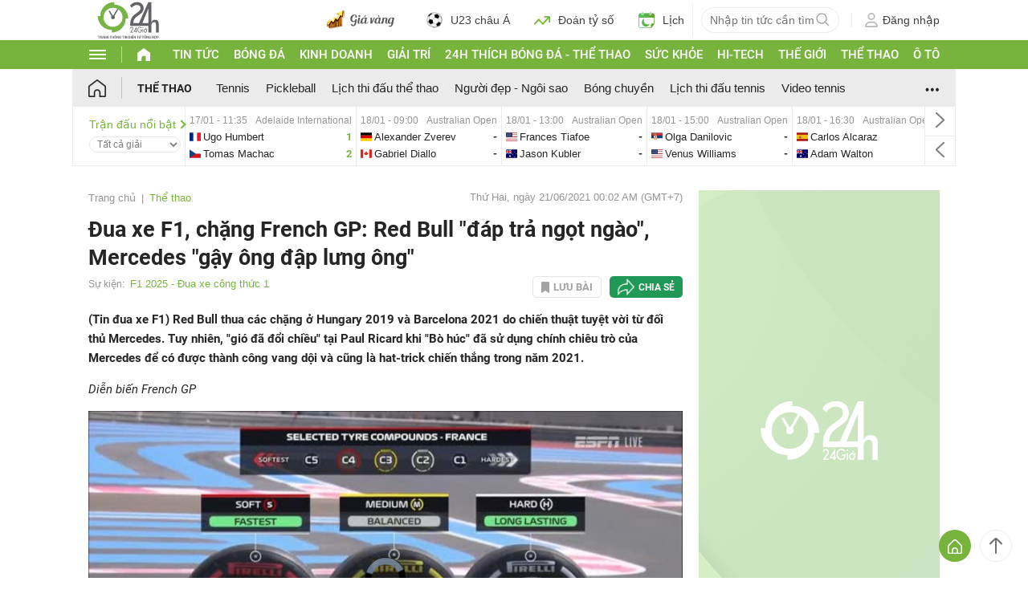

--- FILE ---
content_type: text/html; charset=UTF-8
request_url: https://www.24h.com.vn/the-thao/dua-xe-f1-french-gp-red-bull-dap-tra-ngot-ngao-mercedes-gay-ong-dap-lung-ong-c101a1263348.html
body_size: 99329
content:
<!DOCTYPE html>
<html lang="vi" xmlns="http://www.w3.org/1999/xhtml">
<head>
<link rel="SHORTCUT ICON" href="https://cdn.24h.com.vn/upload/icon/icon_24h.ico" type="image/x-icon" />
<meta http-equiv="x-dns-prefetch-control" content="on">
<link rel="dns-prefetch" href="https://cdn.24h.com.vn/">
<link rel="dns-prefetch" href="https://anh.24h.com.vn/">
		  

	<link rel="preload" as="font" href="https://cdn.24h.com.vn/css/fonts/Roboto-Regular.woff2" type="font/woff2" crossorigin="anonymous">
	<link rel="preload" as="font" href="https://cdn.24h.com.vn/css/fonts/Roboto-Bold.woff2" type="font/woff2" crossorigin="anonymous">
	<link rel="preload" as="font" href="https://cdn.24h.com.vn/css/fonts/Exo2-Bold.woff2" type="font/woff2" crossorigin="anonymous">
	<link rel="preload" as="font" href="https://cdn.24h.com.vn/css/fonts/Roboto-Italic.woff2" type="font/woff2" crossorigin="anonymous">	
	<link rel="preload" as="font" href="https://cdn.24h.com.vn/css/fonts/Roboto-Medium.woff2" type="font/woff2" crossorigin="anonymous">	

<meta charset = "UTF-8">
<meta name="viewport" content="width=device-width, initial-scale=1.0, maximum-scale=1.0, user-scalable=yes" />
<title>Đua xe F1, chặng French GP: Red Bull "đáp trả ngọt ngào", Mercedes "gậy ông đập lưng ông"</title>
<meta name="description" content="(Tin đua xe F1) Red Bull thua các chặng ở Hungary 2019 và Barcelona 2021 do chiến thuật tuyệt vời từ đối thủ Mercedes. Tuy nhiên, “gió đã đổi chiều“ tại Paul Ricard khi “Bò húc“ đã sử dụng chính chiêu trò của Mercedes để có được thành công vang dội và cũng là hat-trick chiến thắng trong năm 2021." />
<meta name="keywords" content="bóng đá 24h" />
<meta name="news_keywords" content="bóng đá 24h" />
<link rel="canonical" href="https://www.24h.com.vn/the-thao/dua-xe-f1-french-gp-red-bull-dap-tra-ngot-ngao-mercedes-gay-ong-dap-lung-ong-c101a1263348.html" />
<meta name="robots" content="index,follow,noodp" /><meta name="robots" content="noarchive">
<meta property="og:site_name" content="Tin tức 24h" />
	<meta property="og:type" content="article" />
	<meta property="og:locale" content="vi_VN" />
	<meta property="fb:app_id" content="232505114857147" />
    <meta property="fb:pages" content="1128104117285467" />
	<meta property="og:title" itemprop="name" content="Đua xe F1, chặng French GP: Red Bull đáp trả ngọt ngào, Mercedes gậy ông đập lưng ông" />
	<meta property="og:url" itemprop="url" content="https://www.24h.com.vn/the-thao/dua-xe-f1-french-gp-red-bull-dap-tra-ngot-ngao-mercedes-gay-ong-dap-lung-ong-c101a1263348.html" />
	<meta property="og:description" content="(Tin đua xe F1) Red Bull thua các chặng ở Hungary 2019 và Barcelona 2021 do chiến thuật tuyệt vời từ đối thủ Mercedes. Tuy nhiên, “gió đã đổi chiều“ tại Paul Ricard khi “Bò húc“ đã sử dụng chính chiêu trò của Mercedes để có được thành công vang dội và cũng là hat-trick chiến thắng trong năm 2021." /><meta content="https://cdn.24h.com.vn/upload/2-2021/images/2021-06-20/2021-06-20_22-59-47-1200-1624205091-879-width1200height628-watermark.jpg" property="og:image" itemprop="thumbnailUrl" /><meta property="og:image:width" content="1200">
			<meta property="og:image:height" content="628">
            <meta name="pubdate" itemprop="datePublished" content="2021-06-21T00:02:55+07:00"/><meta itemprop="dateModified" content="2021-06-21T00:02:55+07:00" />
        <script type="application/ld+json">
        {
            "@context": "http://schema.org",
            "@type": "NewsArticle",
            "mainEntityOfPage":{ "@type":"WebPage", "@id":"https://www.24h.com.vn/the-thao/dua-xe-f1-french-gp-red-bull-dap-tra-ngot-ngao-mercedes-gay-ong-dap-lung-ong-c101a1263348.html" },
            "headline": "Đua xe F1, chặng French GP: Red Bull “đáp trả ngọt ngào“, Mercedes “gậy ông đập lưng ông“",
            "description": "Tin đua xe F1 Red Bull thua các chặng ở Hungary 2019 và Barcelona 2021 do chiến thuật tuyệt vời từ đối thủ Mercedes. Tuy nhiên, gió đã đổi chiều tại Paul Ricard khi Bò húc đã sử dụng chính chiêu trò của Mercedes để có được thành công vang dội và cũng là hat-trick chiến thắng trong năm 2021.",
            "image": { "@type": "ImageObject", "url": "https://cdn.24h.com.vn/upload/2-2021/images/2021-06-20/2021-06-20_22-59-47-640-1624205091-513-width640height480_schema_article.jpg", "width" : 700, "height" : 394 },
            "dateCreated": "",
            "datePublished": "2021-06-21T00:02:55+07:00",
            "dateModified": "2021-06-21T00:02:55+07:00",
            "author":
            { "@type": "Person", "name": "Theo Roger Bui Tạp chí Du lịch TP.HCM" }
            ,
            "publisher": {
            "@type": "Organization",
            "name": "Tin tức 24h",
            "logo":
            { "@type": "ImageObject", "url": "https://cdn.24h.com.vn/images/2014/logo24-120-60.png" }
            }
        }
        </script>

    <script type="application/ld+json">
        {
        "@context": "http://schema.org",
        "@type": "BreadcrumbList",
        "itemListElement":
        [
            {
                "@type": "ListItem",
                "position": 1,
                "item":
                {
                  "@id": "https://www.24h.com.vn/",
                  "name": "Trang chủ"
                }
            },
            {
                "@type": "ListItem",
                "position": 2,
                "item":
                {
                  "@id": "/the-thao-c101.html",
                  "name": "Thể thao"
                }
            }
        ]
        }
    </script>
<!-- HOME_INDEX_24H -->
<meta itemprop="playerType" content="Flash" /><meta itemprop="width" content="519px" /><meta itemprop="height" content="292px" /><meta itemprop="isFamilyFriendly" content="True">
<!--@meta_googlebot@-->
<script type="application/ld+json">
                {
                "@context": "https://schema.org",
                "@type": "VideoObject",
                "name": "Đua xe F1, chặng French GP: Red Bull “đáp trả ngọt ngào“, Mercedes “gậy ông đập lưng ông“",
                "description": "(Tin đua xe F1) Red Bull thua các chặng ở Hungary 2019 và Barcelona 2021 do chiến thuật tuyệt vời từ đối thủ Mercedes. Tuy nhiên, “gió đã đổi chiều“ tại Paul Ricard khi “Bò húc“ đã sử dụng chính chiêu trò của Mercedes để có được thành công vang dội và cũng là hat-trick chiến thắng trong năm 2021.",
                "thumbnailUrl": "https://cdn.24h.com.vn/upload/2-2021/images/2021-06-20/1624202218-f1_france_01.jpg",
                "uploadDate": "2021-06-21 00:02:55",
                "duration": "PT7M3S",
                "publisher": {
                "@type": "Organization",
                "name": "Tin tức 24h",
                "logo": {
                "@type": "ImageObject",
                "url": "https://cdn.24h.com.vn/upload/2-2021/images/2021-06-20/1624202218-f1_france_01.jpg"
                }
                },
                "contentUrl": "https://cdn.24h.com.vn/upload/2-2021/videoclip/2021-06-20/1624202218-f1_france_01.m3u8"
                }
                </script>				
<meta name="robots" content="max-image-preview:large">   
<meta http-equiv="Content-Language" content="vi" />
<meta name="Language" content="vi" />
<meta name="copyright" content="Copyright © 2013 by 24H.COM.VN" />
<meta name="abstract" content="24H.COM.VN Website tin tức số 1 Việt Nam" />
<meta name="distribution" content="Global" />
<meta name="author" content="Tin Tức 24h" />
<meta name="REVISIT-AFTER" content="1 DAYS" />
<meta name="RATING" content="GENERAL" />
<script type="text/javascript">
	gauID24h_dimension31 = 'None';
    const v_recaptcha_site_key = '6Len4rYqAAAAAOJ6s7E9r9z3E7JU4ZlmBEze_gR7';
	const v_domain_cdn_24h = 'https://cdn.24h.com.vn/';
    const v_domain_load_ajax_24h = 'https://24h.24hstatic.com/';
</script>

<script type="application/ld+json">
{
  "@context": "http://schema.org",
  "@type": "Organization",
  "name": "Tin tức 24h",
  "alternateName": "Tin tức bóng đá, thể thao, giải trí 24h",
  "url": "https://www.24h.com.vn/",
  "logo": "https://cdn.24h.com.vn/images/m2014/images/logo-24h_bookmarks.png",
	"sameAs": [
	"https://www.facebook.com/fbfan24h",
	"https://www.tiktok.com/@24h.sports",
	"https://www.facebook.com/fbbongda24h",
	"https://www.facebook.com/pagethethao24h",
	"https://www.facebook.com/CuoiVoBung.24h"
	],
	"address":

	{ "@type": "PostalAddress", "streetAddress": "Tầng 12, Tòa nhà Geleximco , 36 Hoàng Cầu, Phường Ô chợ Dừa, Quận Đống Đa, Tp. Hà Nội", "addressLocality": "Hà Nội", "addressRegion": "Hà Nội", "postalCode": "100000", "addressCountry": "VN" }
	,
	"telephone": "(84-24)73002424",
	"email": "mailto:marketing@24h.com.vn",
	"foundingDate": "2004-06-01",
	"legalName": "CÔNG TY CỔ PHẦN QUẢNG CÁO TRỰC TUYẾN 24H",
	"taxID": "0101513142",
	"industry": "Hoạt động tin tức trực tuyến, quảng cáo online",
	"description": "CÔNG TY CỔ PHẦN QUẢNG CÁO TRỰC TUYẾN 24H là một trong những doanh nghiệp tiên phong trong lĩnh vực quảng cáo trực tuyến tại Việt Nam. Công ty đã góp phần thúc đẩy sự phát triển của ngành quảng cáo trực tuyến tại Việt Nam, giúp các doanh nghiệp tiếp cận với khách hàng tiềm năng một cách hiệu quả hơn."
}
</script><!--meta_ants-->

<style>/**
 * Swiper 11.1.14
 * Most modern mobile touch slider and framework with hardware accelerated transitions
 * https://swiperjs.com
 *
 * Copyright 2014-2024 Vladimir Kharlampidi
 *
 * Released under the MIT License
 *
 * Released on: September 12, 2024
 */

@font-face{font-family:swiper-icons;src:url('data:application/font-woff;charset=utf-8;base64, [base64]//wADZ2x5ZgAAAywAAADMAAAD2MHtryVoZWFkAAABbAAAADAAAAA2E2+eoWhoZWEAAAGcAAAAHwAAACQC9gDzaG10eAAAAigAAAAZAAAArgJkABFsb2NhAAAC0AAAAFoAAABaFQAUGG1heHAAAAG8AAAAHwAAACAAcABAbmFtZQAAA/gAAAE5AAACXvFdBwlwb3N0AAAFNAAAAGIAAACE5s74hXjaY2BkYGAAYpf5Hu/j+W2+MnAzMYDAzaX6QjD6/4//Bxj5GA8AuRwMYGkAPywL13jaY2BkYGA88P8Agx4j+/8fQDYfA1AEBWgDAIB2BOoAeNpjYGRgYNBh4GdgYgABEMnIABJzYNADCQAACWgAsQB42mNgYfzCOIGBlYGB0YcxjYGBwR1Kf2WQZGhhYGBiYGVmgAFGBiQQkOaawtDAoMBQxXjg/wEGPcYDDA4wNUA2CCgwsAAAO4EL6gAAeNpj2M0gyAACqxgGNWBkZ2D4/wMA+xkDdgAAAHjaY2BgYGaAYBkGRgYQiAHyGMF8FgYHIM3DwMHABGQrMOgyWDLEM1T9/w8UBfEMgLzE////P/5//f/V/xv+r4eaAAeMbAxwIUYmIMHEgKYAYjUcsDAwsLKxc3BycfPw8jEQA/[base64]/uznmfPFBNODM2K7MTQ45YEAZqGP81AmGGcF3iPqOop0r1SPTaTbVkfUe4HXj97wYE+yNwWYxwWu4v1ugWHgo3S1XdZEVqWM7ET0cfnLGxWfkgR42o2PvWrDMBSFj/IHLaF0zKjRgdiVMwScNRAoWUoH78Y2icB/yIY09An6AH2Bdu/UB+yxopYshQiEvnvu0dURgDt8QeC8PDw7Fpji3fEA4z/PEJ6YOB5hKh4dj3EvXhxPqH/SKUY3rJ7srZ4FZnh1PMAtPhwP6fl2PMJMPDgeQ4rY8YT6Gzao0eAEA409DuggmTnFnOcSCiEiLMgxCiTI6Cq5DZUd3Qmp10vO0LaLTd2cjN4fOumlc7lUYbSQcZFkutRG7g6JKZKy0RmdLY680CDnEJ+UMkpFFe1RN7nxdVpXrC4aTtnaurOnYercZg2YVmLN/d/gczfEimrE/fs/bOuq29Zmn8tloORaXgZgGa78yO9/cnXm2BpaGvq25Dv9S4E9+5SIc9PqupJKhYFSSl47+Qcr1mYNAAAAeNptw0cKwkAAAMDZJA8Q7OUJvkLsPfZ6zFVERPy8qHh2YER+3i/BP83vIBLLySsoKimrqKqpa2hp6+jq6RsYGhmbmJqZSy0sraxtbO3sHRydnEMU4uR6yx7JJXveP7WrDycAAAAAAAH//wACeNpjYGRgYOABYhkgZgJCZgZNBkYGLQZtIJsFLMYAAAw3ALgAeNolizEKgDAQBCchRbC2sFER0YD6qVQiBCv/H9ezGI6Z5XBAw8CBK/m5iQQVauVbXLnOrMZv2oLdKFa8Pjuru2hJzGabmOSLzNMzvutpB3N42mNgZGBg4GKQYzBhYMxJLMlj4GBgAYow/P/PAJJhLM6sSoWKfWCAAwDAjgbRAAB42mNgYGBkAIIbCZo5IPrmUn0hGA0AO8EFTQAA');font-weight:400;font-style:normal}:root{--swiper-theme-color:#007aff}:host{position:relative;display:block;margin-left:auto;margin-right:auto;z-index:1}.swiper{margin-left:auto;margin-right:auto;position:relative;overflow:hidden;list-style:none;padding:0;z-index:1;display:block}.swiper-vertical>.swiper-wrapper{flex-direction:column}.swiper-wrapper{position:relative;width:100%;height:100%;z-index:1;display:flex;transition-property:transform;transition-timing-function:var(--swiper-wrapper-transition-timing-function,initial);box-sizing:content-box}.swiper-android .swiper-slide,.swiper-ios .swiper-slide,.swiper-wrapper{transform:translate3d(0px,0,0)}.swiper-horizontal{touch-action:pan-y}.swiper-vertical{touch-action:pan-x}.swiper-slide{flex-shrink:0;width:100%;height:100%;position:relative;transition-property:transform;display:block}.swiper-slide-invisible-blank{visibility:hidden}.swiper-autoheight,.swiper-autoheight .swiper-slide{height:auto}.swiper-autoheight .swiper-wrapper{align-items:flex-start;transition-property:transform,height}.swiper-backface-hidden .swiper-slide{transform:translateZ(0);-webkit-backface-visibility:hidden;backface-visibility:hidden}.swiper-3d.swiper-css-mode .swiper-wrapper{perspective:1200px}.swiper-3d .swiper-wrapper{transform-style:preserve-3d}.swiper-3d{perspective:1200px}.swiper-3d .swiper-cube-shadow,.swiper-3d .swiper-slide{transform-style:preserve-3d}.swiper-css-mode>.swiper-wrapper{overflow:auto;scrollbar-width:none;-ms-overflow-style:none}.swiper-css-mode>.swiper-wrapper::-webkit-scrollbar{display:none}.swiper-css-mode>.swiper-wrapper>.swiper-slide{scroll-snap-align:start start}.swiper-css-mode.swiper-horizontal>.swiper-wrapper{scroll-snap-type:x mandatory}.swiper-css-mode.swiper-vertical>.swiper-wrapper{scroll-snap-type:y mandatory}.swiper-css-mode.swiper-free-mode>.swiper-wrapper{scroll-snap-type:none}.swiper-css-mode.swiper-free-mode>.swiper-wrapper>.swiper-slide{scroll-snap-align:none}.swiper-css-mode.swiper-centered>.swiper-wrapper::before{content:'';flex-shrink:0;order:9999}.swiper-css-mode.swiper-centered>.swiper-wrapper>.swiper-slide{scroll-snap-align:center center;scroll-snap-stop:always}.swiper-css-mode.swiper-centered.swiper-horizontal>.swiper-wrapper>.swiper-slide:first-child{margin-inline-start:var(--swiper-centered-offset-before)}.swiper-css-mode.swiper-centered.swiper-horizontal>.swiper-wrapper::before{height:100%;min-height:1px;width:var(--swiper-centered-offset-after)}.swiper-css-mode.swiper-centered.swiper-vertical>.swiper-wrapper>.swiper-slide:first-child{margin-block-start:var(--swiper-centered-offset-before)}.swiper-css-mode.swiper-centered.swiper-vertical>.swiper-wrapper::before{width:100%;min-width:1px;height:var(--swiper-centered-offset-after)}.swiper-3d .swiper-slide-shadow,.swiper-3d .swiper-slide-shadow-bottom,.swiper-3d .swiper-slide-shadow-left,.swiper-3d .swiper-slide-shadow-right,.swiper-3d .swiper-slide-shadow-top{position:absolute;left:0;top:0;width:100%;height:100%;pointer-events:none;z-index:10}.swiper-3d .swiper-slide-shadow{background:rgba(0,0,0,.15)}.swiper-3d .swiper-slide-shadow-left{background-image:linear-gradient(to left,rgba(0,0,0,.5),rgba(0,0,0,0))}.swiper-3d .swiper-slide-shadow-right{background-image:linear-gradient(to right,rgba(0,0,0,.5),rgba(0,0,0,0))}.swiper-3d .swiper-slide-shadow-top{background-image:linear-gradient(to top,rgba(0,0,0,.5),rgba(0,0,0,0))}.swiper-3d .swiper-slide-shadow-bottom{background-image:linear-gradient(to bottom,rgba(0,0,0,.5),rgba(0,0,0,0))}.swiper-lazy-preloader{width:42px;height:42px;position:absolute;left:50%;top:50%;margin-left:-21px;margin-top:-21px;z-index:10;transform-origin:50%;box-sizing:border-box;border:4px solid var(--swiper-preloader-color,var(--swiper-theme-color));border-radius:50%;border-top-color:transparent}.swiper-watch-progress .swiper-slide-visible .swiper-lazy-preloader,.swiper:not(.swiper-watch-progress) .swiper-lazy-preloader{animation:swiper-preloader-spin 1s infinite linear}.swiper-lazy-preloader-white{--swiper-preloader-color:#fff}.swiper-lazy-preloader-black{--swiper-preloader-color:#000}@keyframes swiper-preloader-spin{0%{transform:rotate(0deg)}100%{transform:rotate(360deg)}}.swiper-virtual .swiper-slide{-webkit-backface-visibility:hidden;transform:translateZ(0)}.swiper-virtual.swiper-css-mode .swiper-wrapper::after{content:'';position:absolute;left:0;top:0;pointer-events:none}.swiper-virtual.swiper-css-mode.swiper-horizontal .swiper-wrapper::after{height:1px;width:var(--swiper-virtual-size)}.swiper-virtual.swiper-css-mode.swiper-vertical .swiper-wrapper::after{width:1px;height:var(--swiper-virtual-size)}:root{--swiper-navigation-size:44px}.swiper-button-next,.swiper-button-prev{position:absolute;top:var(--swiper-navigation-top-offset,50%);width:calc(var(--swiper-navigation-size)/ 44 * 27);height:var(--swiper-navigation-size);margin-top:calc(0px - (var(--swiper-navigation-size)/ 2));z-index:10;cursor:pointer;display:flex;align-items:center;justify-content:center;color:var(--swiper-navigation-color,var(--swiper-theme-color))}.swiper-button-next.swiper-button-disabled,.swiper-button-prev.swiper-button-disabled{opacity:.35;cursor:auto;pointer-events:none}.swiper-button-next.swiper-button-hidden,.swiper-button-prev.swiper-button-hidden{opacity:0;cursor:auto;pointer-events:none}.swiper-navigation-disabled .swiper-button-next,.swiper-navigation-disabled .swiper-button-prev{display:none!important}.swiper-button-next svg,.swiper-button-prev svg{width:100%;height:100%;object-fit:contain;transform-origin:center}.swiper-rtl .swiper-button-next svg,.swiper-rtl .swiper-button-prev svg{transform:rotate(180deg)}.swiper-button-prev,.swiper-rtl .swiper-button-next{left:var(--swiper-navigation-sides-offset,10px);right:auto}.swiper-button-next,.swiper-rtl .swiper-button-prev{right:var(--swiper-navigation-sides-offset,10px);left:auto}.swiper-button-lock{display:none}.swiper-button-next:after,.swiper-button-prev:after{font-family:swiper-icons;font-size:var(--swiper-navigation-size);text-transform:none!important;letter-spacing:0;font-variant:initial;line-height:1}.swiper-button-prev:after,.swiper-rtl .swiper-button-next:after{content:'prev'}.swiper-button-next,.swiper-rtl .swiper-button-prev{right:var(--swiper-navigation-sides-offset,10px);left:auto}.swiper-button-next:after,.swiper-rtl .swiper-button-prev:after{content:'next'}.swiper-pagination{position:absolute;text-align:center;transition:.3s opacity;transform:translate3d(0,0,0);z-index:10}.swiper-pagination.swiper-pagination-hidden{opacity:0}.swiper-pagination-disabled>.swiper-pagination,.swiper-pagination.swiper-pagination-disabled{display:none!important}.swiper-horizontal>.swiper-pagination-bullets,.swiper-pagination-bullets.swiper-pagination-horizontal,.swiper-pagination-custom,.swiper-pagination-fraction{bottom:var(--swiper-pagination-bottom,8px);top:var(--swiper-pagination-top,auto);left:0;width:100%}.swiper-pagination-bullets-dynamic{overflow:hidden;font-size:0}.swiper-pagination-bullets-dynamic .swiper-pagination-bullet{transform:scale(.33);position:relative}.swiper-pagination-bullets-dynamic .swiper-pagination-bullet-active{transform:scale(1)}.swiper-pagination-bullets-dynamic .swiper-pagination-bullet-active-main{transform:scale(1)}.swiper-pagination-bullets-dynamic .swiper-pagination-bullet-active-prev{transform:scale(.66)}.swiper-pagination-bullets-dynamic .swiper-pagination-bullet-active-prev-prev{transform:scale(.33)}.swiper-pagination-bullets-dynamic .swiper-pagination-bullet-active-next{transform:scale(.66)}.swiper-pagination-bullets-dynamic .swiper-pagination-bullet-active-next-next{transform:scale(.33)}.swiper-pagination-bullet{width:var(--swiper-pagination-bullet-width,var(--swiper-pagination-bullet-size,8px));height:var(--swiper-pagination-bullet-height,var(--swiper-pagination-bullet-size,8px));display:inline-block;border-radius:var(--swiper-pagination-bullet-border-radius,50%);background:var(--swiper-pagination-bullet-inactive-color,#000);opacity:var(--swiper-pagination-bullet-inactive-opacity, .2)}button.swiper-pagination-bullet{border:none;margin:0;padding:0;box-shadow:none;-webkit-appearance:none;appearance:none}.swiper-pagination-clickable .swiper-pagination-bullet{cursor:pointer}.swiper-pagination-bullet:only-child{display:none!important}.swiper-pagination-bullet-active{opacity:var(--swiper-pagination-bullet-opacity, 1);background:var(--swiper-pagination-color,var(--swiper-theme-color))}.swiper-pagination-vertical.swiper-pagination-bullets,.swiper-vertical>.swiper-pagination-bullets{right:var(--swiper-pagination-right,8px);left:var(--swiper-pagination-left,auto);top:50%;transform:translate3d(0px,-50%,0)}.swiper-pagination-vertical.swiper-pagination-bullets .swiper-pagination-bullet,.swiper-vertical>.swiper-pagination-bullets .swiper-pagination-bullet{margin:var(--swiper-pagination-bullet-vertical-gap,6px) 0;display:block}.swiper-pagination-vertical.swiper-pagination-bullets.swiper-pagination-bullets-dynamic,.swiper-vertical>.swiper-pagination-bullets.swiper-pagination-bullets-dynamic{top:50%;transform:translateY(-50%);width:8px}.swiper-pagination-vertical.swiper-pagination-bullets.swiper-pagination-bullets-dynamic .swiper-pagination-bullet,.swiper-vertical>.swiper-pagination-bullets.swiper-pagination-bullets-dynamic .swiper-pagination-bullet{display:inline-block;transition:.2s transform,.2s top}.swiper-horizontal>.swiper-pagination-bullets .swiper-pagination-bullet,.swiper-pagination-horizontal.swiper-pagination-bullets .swiper-pagination-bullet{margin:0 var(--swiper-pagination-bullet-horizontal-gap,4px)}.swiper-horizontal>.swiper-pagination-bullets.swiper-pagination-bullets-dynamic,.swiper-pagination-horizontal.swiper-pagination-bullets.swiper-pagination-bullets-dynamic{left:50%;transform:translateX(-50%);white-space:nowrap}.swiper-horizontal>.swiper-pagination-bullets.swiper-pagination-bullets-dynamic .swiper-pagination-bullet,.swiper-pagination-horizontal.swiper-pagination-bullets.swiper-pagination-bullets-dynamic .swiper-pagination-bullet{transition:.2s transform,.2s left}.swiper-horizontal.swiper-rtl>.swiper-pagination-bullets-dynamic .swiper-pagination-bullet{transition:.2s transform,.2s right}.swiper-pagination-fraction{color:var(--swiper-pagination-fraction-color,inherit)}.swiper-pagination-progressbar{background:var(--swiper-pagination-progressbar-bg-color,rgba(0,0,0,.25));position:absolute}.swiper-pagination-progressbar .swiper-pagination-progressbar-fill{background:var(--swiper-pagination-color,var(--swiper-theme-color));position:absolute;left:0;top:0;width:100%;height:100%;transform:scale(0);transform-origin:left top}.swiper-rtl .swiper-pagination-progressbar .swiper-pagination-progressbar-fill{transform-origin:right top}.swiper-horizontal>.swiper-pagination-progressbar,.swiper-pagination-progressbar.swiper-pagination-horizontal,.swiper-pagination-progressbar.swiper-pagination-vertical.swiper-pagination-progressbar-opposite,.swiper-vertical>.swiper-pagination-progressbar.swiper-pagination-progressbar-opposite{width:100%;height:var(--swiper-pagination-progressbar-size,4px);left:0;top:0}.swiper-horizontal>.swiper-pagination-progressbar.swiper-pagination-progressbar-opposite,.swiper-pagination-progressbar.swiper-pagination-horizontal.swiper-pagination-progressbar-opposite,.swiper-pagination-progressbar.swiper-pagination-vertical,.swiper-vertical>.swiper-pagination-progressbar{width:var(--swiper-pagination-progressbar-size,4px);height:100%;left:0;top:0}.swiper-pagination-lock{display:none}.swiper-scrollbar{border-radius:var(--swiper-scrollbar-border-radius,10px);position:relative;touch-action:none;background:var(--swiper-scrollbar-bg-color,rgba(0,0,0,.1))}.swiper-scrollbar-disabled>.swiper-scrollbar,.swiper-scrollbar.swiper-scrollbar-disabled{display:none!important}.swiper-horizontal>.swiper-scrollbar,.swiper-scrollbar.swiper-scrollbar-horizontal{position:absolute;left:var(--swiper-scrollbar-sides-offset,1%);bottom:var(--swiper-scrollbar-bottom,4px);top:var(--swiper-scrollbar-top,auto);z-index:50;height:var(--swiper-scrollbar-size,4px);width:calc(100% - 2 * var(--swiper-scrollbar-sides-offset,1%))}.swiper-scrollbar.swiper-scrollbar-vertical,.swiper-vertical>.swiper-scrollbar{position:absolute;left:var(--swiper-scrollbar-left,auto);right:var(--swiper-scrollbar-right,4px);top:var(--swiper-scrollbar-sides-offset,1%);z-index:50;width:var(--swiper-scrollbar-size,4px);height:calc(100% - 2 * var(--swiper-scrollbar-sides-offset,1%))}.swiper-scrollbar-drag{height:100%;width:100%;position:relative;background:var(--swiper-scrollbar-drag-bg-color,rgba(0,0,0,.5));border-radius:var(--swiper-scrollbar-border-radius,10px);left:0;top:0}.swiper-scrollbar-cursor-drag{cursor:move}.swiper-scrollbar-lock{display:none}.swiper-zoom-container{width:100%;height:100%;display:flex;justify-content:center;align-items:center;text-align:center}.swiper-zoom-container>canvas,.swiper-zoom-container>img,.swiper-zoom-container>svg{max-width:100%;max-height:100%;object-fit:contain}.swiper-slide-zoomed{cursor:move;touch-action:none}.swiper .swiper-notification{position:absolute;left:0;top:0;pointer-events:none;opacity:0;z-index:-1000}.swiper-free-mode>.swiper-wrapper{transition-timing-function:ease-out;margin:0 auto}.swiper-grid>.swiper-wrapper{flex-wrap:wrap}.swiper-grid-column>.swiper-wrapper{flex-wrap:wrap;flex-direction:column}.swiper-fade.swiper-free-mode .swiper-slide{transition-timing-function:ease-out}.swiper-fade .swiper-slide{pointer-events:none;transition-property:opacity}.swiper-fade .swiper-slide .swiper-slide{pointer-events:none}.swiper-fade .swiper-slide-active{pointer-events:auto}.swiper-fade .swiper-slide-active .swiper-slide-active{pointer-events:auto}.swiper.swiper-cube{overflow:visible}.swiper-cube .swiper-slide{pointer-events:none;-webkit-backface-visibility:hidden;backface-visibility:hidden;z-index:1;visibility:hidden;transform-origin:0 0;width:100%;height:100%}.swiper-cube .swiper-slide .swiper-slide{pointer-events:none}.swiper-cube.swiper-rtl .swiper-slide{transform-origin:100% 0}.swiper-cube .swiper-slide-active,.swiper-cube .swiper-slide-active .swiper-slide-active{pointer-events:auto}.swiper-cube .swiper-slide-active,.swiper-cube .swiper-slide-next,.swiper-cube .swiper-slide-prev{pointer-events:auto;visibility:visible}.swiper-cube .swiper-cube-shadow{position:absolute;left:0;bottom:0px;width:100%;height:100%;opacity:.6;z-index:0}.swiper-cube .swiper-cube-shadow:before{content:'';background:#000;position:absolute;left:0;top:0;bottom:0;right:0;filter:blur(50px)}.swiper-cube .swiper-slide-next+.swiper-slide{pointer-events:auto;visibility:visible}.swiper-cube .swiper-slide-shadow-cube.swiper-slide-shadow-bottom,.swiper-cube .swiper-slide-shadow-cube.swiper-slide-shadow-left,.swiper-cube .swiper-slide-shadow-cube.swiper-slide-shadow-right,.swiper-cube .swiper-slide-shadow-cube.swiper-slide-shadow-top{z-index:0;-webkit-backface-visibility:hidden;backface-visibility:hidden}.swiper.swiper-flip{overflow:visible}.swiper-flip .swiper-slide{pointer-events:none;-webkit-backface-visibility:hidden;backface-visibility:hidden;z-index:1}.swiper-flip .swiper-slide .swiper-slide{pointer-events:none}.swiper-flip .swiper-slide-active,.swiper-flip .swiper-slide-active .swiper-slide-active{pointer-events:auto}.swiper-flip .swiper-slide-shadow-flip.swiper-slide-shadow-bottom,.swiper-flip .swiper-slide-shadow-flip.swiper-slide-shadow-left,.swiper-flip .swiper-slide-shadow-flip.swiper-slide-shadow-right,.swiper-flip .swiper-slide-shadow-flip.swiper-slide-shadow-top{z-index:0;-webkit-backface-visibility:hidden;backface-visibility:hidden}.swiper-creative .swiper-slide{-webkit-backface-visibility:hidden;backface-visibility:hidden;overflow:hidden;transition-property:transform,opacity,height}.swiper.swiper-cards{overflow:visible}.swiper-cards .swiper-slide{transform-origin:center bottom;-webkit-backface-visibility:hidden;backface-visibility:hidden;overflow:hidden}@font-face{font-family:'Roboto-Regular',sans-serif;font-style:normal;font-weight:400;src:url(https://cdn.24h.com.vn/css/fonts/Roboto-Regular.woff2) format("woff2"),url(https://cdn.24h.com.vn/css/fonts/Roboto-Regular.woff) format("woff"),url(https://cdn.24h.com.vn/css/fonts/Roboto-Regular.ttf) format("truetype");font-display:swap}@font-face{font-family:'Roboto-Italic';font-style:italic;font-weight:400;src:url(https://cdn.24h.com.vn/css/fonts/Roboto-Italic.woff2) format("woff2"),url(https://cdn.24h.com.vn/css/fonts/Roboto-Italic.woff) format("woff"),url(https://cdn.24h.com.vn/css/fonts/Roboto-Italic.ttf) format("truetype");font-display:swap}@font-face{font-family:'Roboto-Medium';font-style:normal;font-weight:500;src:url(https://cdn.24h.com.vn/css/fonts/Roboto-Medium.woff2) format("woff2"),url(https://cdn.24h.com.vn/css/fonts/Roboto-Medium.woff) format("woff"),url(https://cdn.24h.com.vn/css/fonts/Roboto-Medium.ttf) format("truetype");font-display:swap}@font-face{font-family:'Roboto-Bold';font-style:normal;font-weight:700;src:url(https://cdn.24h.com.vn/css/fonts/Roboto-Bold.woff2) format("woff2"),url(https://cdn.24h.com.vn/css/fonts/Roboto-Bold.woff) format("woff"),url(https://cdn.24h.com.vn/css/fonts/Roboto-Bold.ttf) format("truetype");font-display:swap}:root{--color-main:#252525;--color-24h:#78b43d;--color-white:#fff;--hover-color-24h:#78b43d;--hover-bor-bg-cl-24h:#78b43d;--border-circle:999px;--border-swiper-nav:#707070;--border-swiper-nav-act:#78b43d;--bg-white:#fff;--bg-swiper-pagi-bullet:#bfbfbf;--bg-swiper-pagi-bullet-act:#78b43d}html{text-rendering:optimizeLegibility!important;-webkit-text-size-adjust:100%;-webkit-tap-highlight-color:transparent}*,:before,:after{margin:0;padding:0;box-sizing:border-box;-webkit-box-sizing:border-box}body{margin:0;font-size:15px;color:var(--color-main);font-family:'Roboto-Regular',sans-serif}ul,li{list-style:none}a{text-decoration:none;transition:all ease .3s}h1,h2,h3,h4,h5,h6{font-weight:inherit}textarea,input:matches(
[type="email"],[type="number"],[type="password"],[type="search"],[type="tel"],[type="text"],[type="url"]
){-webkit-appearance:none}select,input,button,textarea{outline:none}.img-fluid,.width-100{max-width:100%;height:auto;vertical-align:middle}.img-cover,.width-100{width:100%;height:100%;-o-object-fit:cover;object-fit:cover}.img-scale-down{width:100%;height:100%;-o-object-fit:scale-down;object-fit:scale-down}.main-24h [class*="fa-"]:before,.main-24h [class^=fa-]:before{margin:0;width:inherit}.menu-24h-main svg,.footer-24h svg,.header-24h svg,.scroll-top-24h svg,.main-24h svg{transform:rotate(0deg)}.pos-rel{position:relative}.pos-ab{position:absolute}.pos-fixed{position:fixed}.pos-sticky{position:sticky;top:0;z-index:1}.displaynone,.d-none{display:none}.d-block{display:block}.d-inline-block{display:inline-block}.d-flex{display:-webkit-box!important;display:-ms-flexbox!important;display:flex!important}.justify-content-end{-webkit-box-pack:end!important;-ms-flex-pack:end!important;justify-content:flex-end!important}.justify-content-center{-webkit-box-pack:center!important;-ms-flex-pack:center!important;justify-content:center!important}.justify-content-between{-webkit-box-pack:justify!important;-ms-flex-pack:justify!important;justify-content:space-between!important}.align-items-start{-webkit-box-align:start!important;-ms-flex-align:start!important;align-items:start!important}.align-items-center{-webkit-box-align:center!important;-ms-flex-align:center!important;align-items:center!important}.align-items-end{-webkit-box-align:end!important;-ms-flex-align:end!important;align-items:end!important}.flex-dir-col{flex-direction:column}.flex-wrap{flex-wrap:wrap}.text-uppercase{text-transform:uppercase}.text-capitalize{text-transform:capitalize}.overflow-h{overflow:hidden}.overflow-x{overflow-x:auto}.overflow-y{overflow-y:auto}.cursor-pointer{cursor:pointer}.vertical-mid{vertical-align:middle}.z-index-1{z-index:1}.z-index-99{z-index:99}.z-index-9999{z-index:9999}.hover-color-24h:hover{color:var(--hover-color-24h)!important}.color-white{color:var(--color-white)}.color-main{color:var(--color-main)}.color-24h{color:var(--color-24h)}.bg-white{background:var(--bg-white)}.text-left{text-align:left!important}.text-right{text-align:right!important}.txtCent,.text-center{text-align:center!important}.text-justify{text-align:justify!important}.fw-bold,.bld,strong{font-family:'Roboto-Bold'!important}.fw-regular,.fw-regu{font-family:'Roboto-Regular',sans-serif!important}.fw-medium{font-family:'Roboto-Medium'!important}.fw-italic,em{font-family:'Roboto-Italic'}.w-100{width:100%}.h-100{height:100%}.lh-100{line-height:100%}.flex-1{flex:1}.flex-auto{flex:0 0 auto}.mw-0{min-width:0}.margin-auto,.mrAuto,.mar-auto{margin:0 auto!important}.no-border{border:none!important}.no-border-top,.no-border-t{border-top:none!important}.no-border-b{border-bottom:none!important}.no-margin,.no-mar{margin:0!important}.no-margin-top,.no-mar-t{margin-top:0!important}.no-margin-right,.no-mar-r{margin-right:0!important}.no-margin-bottom,.no-mar-b{margin-bottom:0!important}.no-margin-left,.no-mar-l{margin-left:0!important}.margin-top-5,.mar-t-5{margin-top:5px!important}.margin-top-10,.mar-t-10{margin-top:10px!important}.margin-top-15,.mar-t-15{margin-top:15px!important}.margin-top-20,.mar-t-20{margin-top:20px!important}.mar-t-25{margin-top:25px!important}.margin-top-30,.mar-t-30{margin-top:30px!important}.margin-top-40,.mar-t-40{margin-top:40px!important}.mar-t-50{margin-top:50px!important}.margin-right-5,.mar-r-5{margin-right:5px!important}.margin-right-10,.mar-r-10{margin-right:10px!important}.margin-right-15,.mar-r-15{margin-right:15px!important}.margin-right-20,.mar-r-20{margin-right:20px!important}.mar-r-25{margin-right:25px!important}.mar-r-30{margin-right:30px!important}.mar-r-40{margin-right:40px!important}.margin-bottom-5,.mar-b-5{margin-bottom:5px!important}.mgbt10,.margin-bottom-10,.mar-b-10{margin-bottom:10px!important}.margin-bottom-15,.mar-b-15{margin-bottom:15px!important}.margin-bottom-20,.mar-b-20{margin-bottom:20px!important}.margin-bottom-25,.mar-b-25{margin-bottom:25px!important}.margin-bottom-30,.mar-b-30{margin-bottom:30px!important}.margin-bottom-40,.mar-b-40{margin-bottom:40px!important}.mar-b-50{margin-bottom:50px!important}.mar-l-3{margin-left:3px!important}.margin-left-5,.mar-l-5{margin-left:5px!important}.margin-left-10,.mar-l-10{margin-left:10px!important}.mar-l-15{margin-left:15px!important}.margin-left-20,.mar-l-20{margin-left:20px!important}.mar-l-25{margin-left:25px!important}.mar-l-30{margin-left:30px!important}.mar-l-40{margin-left:40px!important}.no-padding,.no-padd{padding:0!important}.no-padding-top,.no-padd-t{padding-top:0!important}.no-padding-right,.no-padd-r{padding-right:0!important}.no-padding-bottom,.no-padd-b{padding-bottom:0!important}.no-padding-left,.no-padd-l{padding-left:0!important}.padding-top-10,.padd-t-10{padding-top:10px!important}.padd-t-15{padding-top:15px!important}.padd-t-20{padding-top:20px!important}.padd-t-25{padding-top:25px!important}.padding-top-30,.padd-t-30{padding-top:30px!important}.padd-t-40{padding-top:40px!important}.padd-r-10{padding-right:10px!important}.padd-r-15{padding-right:15px!important}.padd-r-20{padding-right:20px!important}.padd-r-25{padding-right:25px!important}.padd-r-30{padding-right:30px!important}.padd-r-40{padding-right:40px!important}.padd-b-10{padding-bottom:10px!important}.padd-b-15{padding-bottom:15px!important}.padding-bottom-20,.padd-b-20{padding-bottom:20px!important}.padd-b-25{padding-bottom:25px!important}.padding-bottom-30,.padd-b-30{padding-bottom:30px!important}.padd-b-40{padding-bottom:40px!important}.padd-l-10{padding-left:10px!important}.padd-l-15{padding-left:15px!important}.padd-l-20{padding-left:20px!important}.padd-l-25{padding-left:25px!important}.padd-l-30{padding-left:30px!important}.padd-l-40{padding-left:40px!important}.link-cover,.cover-link{position:absolute;top:0;right:0;bottom:0;left:0;inset:0;z-index:1}.row{display:-webkit-box;display:-ms-flexbox;display:flex;-ms-flex-wrap:wrap;flex-wrap:wrap;margin:0 -15px}.row [class*=col-]{padding:0 15px}.col-12{flex:0 0 100%;max-width:100%}.col-8{flex:0 0 66.66%;max-width:66.66%}.col-6{flex:0 0 50%;max-width:50%}.col-4{flex:0 0 33.33%;max-width:33.33%}.col-3{flex:0 0 25%;max-width:25%}.col-20{flex:0 0 20%;max-width:20%}.container{width:1060px;max-width:1060px}.mw-1100{max-width:1100px}@media screen and (max-width: 1024px){.container{padding:0 20px}.header-24h,.menu-24h-main{width:1060px}}.text-adv-cen,.txtBnrHor{display:none}[class*=fixad] .text-adv-cen,[class*=fixad] .txtBnrHor{display:block}.text-adv-cen{--gap:10px;font-size:10px;color:#999;font-family:Arial,Helvetica,sans-serif}.text-adv-cen .d-flex:before,.text-adv-cen .d-flex:after{content:'';flex:1;height:1px;background-color:#ebebeb}.text-adv-cen .d-flex:before{margin-right:var(--gap)}.text-adv-cen .d-flex:after{margin-left:var(--gap)}.fixad300x600{width:300px!important;height:calc(600px + 12px)!important;background-size:cover!important;display:block!important}.fixad300x600 .m_banner_show{height:600px;background-image:url(https://cdn.24h.com.vn/upload/html/bg_pc_p1.png)!important}.fixad1060x150{width:1060px!important;height:calc(100%* 9 / 16);min-height:150px;background-image:url(https://cdn.24h.com.vn/upload/html/bg_1060x150px.png)!important;background-size:cover!important;display:block!important}.fixad396x40{width:396px!important;height:40px!important;display:block!important}.fixad740x120{width:740px!important;height:calc(120px + 17.5px)!important;background-image:url(https://cdn.24h.com.vn/upload/html/740x120.jpg)!important;background-size:cover!important;display:block!important}.fixad740x50{width:740px!important;height:50px!important;display:block!important;background-image:url(https://cdn.24h.com.vn/upload/html/740x50.jpg)!important;background-size:cover!important}.fixad444x1040{width:444px!important;height:1040px!important;display:block!important}.fixad970x91{width:970px!important;height:91px!important;background-image:url(https://cdn.24h.com.vn/upload/html/bg_970x90px.jpg)!important;background-size:cover!important;display:block!important}.fixad740x570{width:740px!important;height:570px!important}.fixad660x370{width:660px!important;height:370px!important;display:block!important;margin:0 auto 30px;background-image:url(https://cdn.24h.com.vn/upload/html/660x370.jpg)!important;background-size:cover!important}.fixad660x50{width:660px!important;height:50px!important;display:block!important;background-image:url(https://cdn.24h.com.vn/upload/html/660x50.jpg)!important;background-size:cover!important}.fixad700x90{width:700px!important;height:calc(90px + 17.5px)!important;display:block!important;margin:0 auto 20px!important;background-image:url(https://cdn.24h.com.vn/upload/html/700x90.jpg)!important;background-size:cover!important}.fixad300x250{width:300px!important;height:calc(250px + 12px)!important;display:block!important}.fixad300x250 .m_banner_show{height:250px}.fixad740x470{height:470px!important;display:block!important}.contnrTop{display:flex;justify-content:center;position:relative}.contnrTop .m_banner_show{position:relative}.contnrTop{max-width:1100px;overflow-x:hidden}@media (min-width: 1100px){.contnrTop{max-width:calc(100vw)}}.skinAds{position:relative}.skinAds .m_banner_show{position:fixed;top:86px;bottom:10px;left:50%;-webkit-transform:translate(-50%,0%);-ms-transform:translate(-50%,0%);transform:translate(-50%,0%)}.skinAds-showed #maiContent{position:relative;background:var(--bg-white)}.skinAds-showed .footer-24h{position:relative}.skinAds-showed #leftBannerBackground,.skinAds-showed #rightBannerBackground{display:none!important}.icon-cate.pos-ab{bottom:8px;left:8px}.icon-cate svg{width:30px;height:30px}.icon-cate-special{right:0;bottom:6px;width:69px;height:24px;background:url(https://cdn.24h.com.vn/images/icon-cm-bai-dac-biet.png) center center/contain no-repeat;z-index:1}.icon-cate.icon-cate-24h-gap-go svg{width:95px;height:20px}.icon-tick-cate.icon-tick-cate-24h-gap-go svg{display:inline-block;width:85px;height:18px;vertical-align:middle}.header-24h{height:50px}.logo-24h{max-width:100px;height:47px}.logo-24h *,.logo-event *{font-size:inherit;height:100%}.logo-event{max-width:150px;height:42px;border-left:1px solid #ebebeb}.header-24h-view{border-right:1px solid #ebebeb}.header-24h-view li a{font-size:14px;color:#404040}.header-24h-view li:not(:last-child){margin:0 30px 0 0}.header-24h-view li .icon-svg{width:20px;height:20px}.header-24h-view li .icon-tcd-header{max-width:150px;height:40px}.header-24h-search{padding:0 10px;height:32px;border:1px solid #ebebeb;border-radius:var(--border-circle)}.header-24h-search .header-24h-search-input,.header-24h-search-input .header-24h-search-input-input::-webkit-input-placeholder{font-size:14px;color:#959595}.header-24h-search .header-24h-search-input,.header-24h-search-input .header-24h-search-input-input::-webkit-input-placeholder,.header-24h-search-btn{border:none;background:none}.header-24h-search-btn{color:#a1a1a1}.header-24h-search-btn svg{width:20px;height:20px}.menu-24h-main{--bg-menu-header:#78b43d;--bg-click-slide-menu:#fff;--bg-click-slide-menu-close:#78b43d;--hover-link-menu-header:rgb(0,0,0,30%);--hover-link-submenu-header:#78b43d;--border-top-submenu-header:#3c811e;--color-link-submenu-header:#404040;position:sticky;top:0;left:0;right:0;height:36px;background:var(--bg-menu-header);z-index:9999}.menu-24h-main>.container>ul>li:nth-child(n+13){display:none}.menu-24h-main>.container>ul>li>a{white-space:nowrap}.menu-24h-main>.container>ul>li:not(.img-brands,.icon-hum)>a{display:block;height:36px;line-height:36px;padding:0 7px;font-size:12px;z-index:2}.menu-24h-main ul li.icon-home a:hover,.menu-24h-main>.container>ul>li:not(.img-brands,.icon-hum):hover>a{background:var(--hover-link-menu-header)}.menu-24h-main ul li.icon-home{width:36px;margin:0 0 0 15px}.menu-24h-main ul li.icon-home svg{width:16px;height:16px}.menu-24h-main ul li.icon-home:before{content:"";position:absolute;top:50%;left:-10px;width:1px;height:20px;background:#ffffff80;transform:translateY(-50%)}.menu-24h-main ul li.icon-home a{justify-content:center;height:36px}.menu-24h-main ul li.img-brands{max-width:165px;height:27px}.menu-24h-main ul li ul.sub-menu{top:100%;left:0;min-width:199px;padding:0 15px;border-top:3px solid var(--border-top-submenu-header);border-radius:0 0 4px 4px;box-shadow:0 2px 2px rgba(0,0,0,0.25);opacity:0;visibility:hidden}.menu-24h-main ul li.img-brands ul.sub-menu{top:31px}.menu-24h-main ul li:nth-child(n+6) ul.sub-menu{right:0;left:unset}.menu-24h-main ul li:hover ul.sub-menu{opacity:1;visibility:visible}.menu-24h-main ul li ul.sub-menu li{margin:0 -15px;padding:0 15px}.menu-24h-main ul li ul.sub-menu li a{font-size:13px}.menu-24h-main ul li ul.sub-menu li:not(.img-brands-sub) a{display:block;height:100%;padding:10px 0;color:var(--color-link-submenu-header)}.menu-24h-main ul li ul.sub-menu li:not(:last-child) a{border-bottom:1px solid #ebebeb}.menu-24h-main ul li ul.sub-menu li:not(.img-brands-sub):hover{cursor:pointer;background-color:var(--hover-link-submenu-header)}.menu-24h-main ul li ul.sub-menu li:hover a{color:var(--color-white);border-bottom:1px solid transparent}.menu-24h-main ul li ul.sub-menu li.img-brands-sub{height:35px}.menu-24h-main ul li ul.sub-menu.sub-menu-2-coll{min-width:399px}.menu-24h-main ul li ul.sub-menu.sub-menu-3-coll{min-width:600px}.menu-24h-main ul li ul.sub-menu.sub-menu-2-coll li.img-brands-sub,.menu-24h-main ul li ul.sub-menu.sub-menu-3-coll li.img-brands-sub{max-width:50%;height:auto}.menu-24h-main .click-slide-menu24h{width:36px;height:36px}.menu-24h-main .click-slide-menu24h.act-menu{filter:drop-shadow(0px 2px 2px rgba(0,0,0,0.25))}.menu-24h-main .click-slide-menu24h .icon-hum{position:relative;left:-7px}.menu-24h-main .click-slide-menu24h.act-menu .icon-hum{left:0}.menu-24h-main .icon-hum .line{display:block;width:21px;height:2px;margin:3px 0;background:var(--bg-click-slide-menu);transform-origin:4px 0;transition:transform .5s cubic-bezier(0.77,0.2,0.05,1.0),background .5s cubic-bezier(0.77,0.2,0.05,1.0),opacity .55s ease}.menu-24h-main .click-slide-menu24h.act-menu .icon-hum .line{opacity:1;transform:rotate(42deg) translate(2px,-1px);background:var(--bg-click-slide-menu-close)}.menu-24h-main .click-slide-menu24h.act-menu .icon-hum .line:nth-child(2){opacity:0;transform:rotate(0deg) scale(0.2,0.2)}.menu-24h-main .click-slide-menu24h.act-menu .icon-hum .line:nth-child(3){transform:rotate(-42deg) translate(1px,0px)}.header-24h-search .header-24h-search-input{width:130px}.header-24h-login{border-left:1px solid #ebebeb}.header-24h-login-btn *{font-size:14px;color:#404040}.header-24h-login-btn .icon-login{width:18px;height:18px;fill:#b8b8b8}.header-24h-login-user .icon-ava{width:32px;height:32px;border-radius:999px}.header-24h-login-user:after{content:"";display:inline-block;margin:0 0 0 10px;width:0;height:0;border-top:7px solid #d9d9d9;border-left:5px solid transparent;border-right:5px solid transparent}.header-24h-login-guide{top:170%;right:0;min-width:211px;padding:10px 20px 10px 10px;background:#eafaf1;border-radius:4px;font-size:13px;line-height:1.3;color:#209956;z-index:99999}.header-24h-login-guide .icon-close{right:10px;width:12px;height:12px;fill:#b8b8b8}.header-24h-login-guide:before,.header-24h-login-submenu:before{content:"";position:absolute;top:-8px;right:30px;width:0;height:0;border-bottom:8px solid #eafbf1;border-left:8px solid transparent;border-right:8px solid transparent}.header-24h-login-submenu:before{right:26px;border-bottom:8px solid #fff}.header-24h-login-submenu:after{content:'';position:absolute;top:-5px;width:16px;height:16px;right:26px;z-index:-1;box-shadow:rgba(149,157,165,0.2) 0 8px 24px;transform:rotate(45deg)}.header-24h-login-submenu{top:128%;right:0;width:200px;border:1px solid #f2f2f2;box-shadow:rgba(149,157,165,0.2) 0 8px 24px;border-radius:4px;z-index:99999}.header-24h-login-submenu:not(.show){display:none}.header-24h-login-submenu .text-user{padding:10px 5px;font-size:15px;color:#333}.header-24h-login-submenu .icon-cm{width:18px;height:18px}.header-24h-login-submenu .box-list-menu li a{padding:10px;border-top:1px solid #f2f2f2;font-size:14px;color:#252525}.header-24h-login-submenu .box-list-menu .badge{padding:2px 10px;font-size:12px;background:red;border-radius:5px}.footer-24h{--color-footer-main:#333;--color-footer-menu:#464646}.footer-24h .btn-share-footer a,.footer-24h .back-home{height:40px;background:#78B43D;border-radius:var(--border-circle)}.footer-24h .btn-share-footer a{padding:3px 10px;font-size:14px}.footer-24h .back-home{width:40px}.footer-24h .back-home svg,.footer-24h .btn-share-footer svg,.scroll-top-24h a svg{width:20px;height:20px}.footer-24h .btn-share-footer a:hover,.footer-24h .back-home:hover{background:#669a33}.footer-24h-menu{border-top:1px solid #e5e5e5;border-bottom:1px solid #e5e5e5}.footer-24h-menu ul li{padding:4px 0}.footer-24h-menu ul li a{font-size:12px;color:var(--color-footer-menu);padding:0 15px}.footer-24h-menu ul li:not(:last-child) a{border-right:1px solid currentcolor}.footer-24h-menu ul li.icon-home a{border:none;padding:0}.footer-24h-menu ul li.icon-home svg{width:20px;height:20px}.footer-24h-b .row{margin:0 -30px}.footer-24h-b .row [class*=col-]{padding:0 30px}.footer-24h-b .col-6:first-child{border-right:1px solid #ebebeb}.footer-24h-b .icon-dmca{width:110px;height:42px}.footer-24h-b .icon-vh-24h{width:88px;height:42px}.footer-24h-info,.footer-24h-info *{font-size:12px;line-height:18px;color:var(--color-footer-main)}.footer-24h-info svg{width:17px;height:20px}.footer-24h-info .tit-add{font-size:14px}.footer-24h-info .tit-comp{font-size:15px}.footer-24h-link a{padding:0 15px;font-size:14px;line-height:20px;color:#363636}.footer-24h-link .link-adv{padding:6px 15px;margin:0 15px 0 0;color:#30811d;border-radius:8px;border:1px solid #e1e1e1}.footer-24h-link .link-adv:hover{border-color:currentcolor}.scroll-top-24h{bottom:20px;right:20px}.scroll-top-24h a{width:40px;height:40px;color:#707070;border-radius:var(--border-circle);border:1px solid #ebebeb}.scroll-top-24h a:hover{border-color:var(--hover-bor-bg-cl-24h)}.btn-go-to-survey-page{bottom:20px;right:70px;width:auto;min-width:150px;padding:0 15px;font-size:15px;height:40px;background:#78B43D;border-radius:var(--border-circle);z-index:1}.btn-go-to-survey-page svg{width:20px;height:20px;transform:rotate(0)}.btn-go-to-survey-page:hover{background:#669a33}.footer-24h-sotab li a{min-width:98px;height:40px;font-size:12px;color:#333;border-radius:999px;border:2px solid #e5e5e5}.footer-24h-sotab li.tab-mxh24h a{min-width:88px}.footer-24h-sotab li.tab-mxh24h a .img-icon{height:20px}.footer-24h-sotab li.tab-fb a .img-icon{border-radius:3px}.footer-24h-sotab li a:hover{background-color:#edece9}.footer-24h-sotab .img-icon{height:18px;object-fit:scale-down}
@font-face{font-family:'Exo2-Bold';src:url(https://cdn.24h.com.vn/css/fonts/Exo2-Bold.woff2) format("woff2"),url(https://cdn.24h.com.vn/css/fonts/Exo2-Bold.woff) format("woff"),url(https://cdn.24h.com.vn/css/fonts/Exo2-Bold.ttf) format("truetype");font-display:swap}.cate-24h-foot-main img{transition:all ease-in 2s}.color-danger,.colorRed{color:#d50000!important}.fw-exo2-bold{font-family:'Exo2-Bold'!important}.border-box{border:1px solid #ebebeb}.margin-top-7{margin-top:7px!important}.margin-top-12{margin-top:12px!important}.margin-top-15-box-nb{margin-top:-15px!important}.margin-top-22{margin-top:22px!important}.margin-top-28{margin-top:28px!important}.margin-top-32{margin-top:32px!important}.margin-right-8{margin-right:8px!important}.margin-right-12{margin-right:12px!important}.margin-bottom-7{margin-bottom:7px!important}.margin-bottom-12{margin-bottom:12px!important}.margin-bottom-16{margin-bottom:16px!important}.margin-bottom-32{margin-bottom:32px!important}.margin-left-8{margin-left:8px!important}.padding-10{padding:10px!important}.padding-15{padding:15px!important}.status-live{position:absolute;top:6px;left:6px;background:#f9151d;color:#fff;font-size:14px;border-radius:999px;padding:4px 15px 4px 20px}.status-live:before{content:"";position:absolute;top:50%;left:7px;width:6px;height:6px;background:#fff;border-radius:999px;transform:translateY(-50%)}.cate-24h-foot-main .container{max-width:1100px;width:1100px;padding:0 20px;margin:auto}.cate-24h-foot-main .row{display:flex;flex-wrap:wrap;margin:0 -10px}.cate-24h-foot-main [class*=coll-]{position:relative;width:100%;padding:0 10px}.cate-24h-foot-main,.cate-24h-foot-main.bg-content-fixed,.banner-footer-fixed{width:1100px;z-index:99;margin:auto}.cate-24h-foot-main.bg-content-fixed{z-index:999}.cate-24h-foot-home-2-col .coll-left{flex:1}.cate-24h-foot-home-2-col .coll-right{-ms-flex:0 0 320px;-webkit-box-flex:0;flex:0 0 320px;max-width:320px}.swiper-button-disabled{display:none}.bnInreadNews .m_banner_show,#zone_banner_sponser_video .m_banner_show,.bnPostarticle .m_banner_show,.m_banner_show{display:block;margin:0 auto}.bnBillboardTop .bnBillboardTopChidren{align-items:center;justify-content:center;overflow:hidden}.bnBillboardTop .bnBillboardTopChidren .m_banner_show{margin-left:calc(50% - 960px)}.bnPostarticle{position:relative;top:-20px}.banner_sticky_container{position:fixed;bottom:0;z-index:9999}.adv-text-top{position:relative;top:-15px}.banner_201{margin:0 0 20px}.divBnrHm{position:relative;margin-top:-5px}.bnrPtn{position:relative;margin-left:0}.inImgExpand{position:relative;display:inline-block}.inImgExpand img{position:unset!important;padding-top:unset}.inImgExpandSection{position:absolute;top:-15px;width:100%;margin:0 auto}.inImgExpandSection .text_adv_ex{display:inline-block;font-size:10px;color:#999}.fixad740x570.inImgExpand .news-image{position:absolute!important;bottom:0;left:0;right:0;margin:0!important;z-index:-1;transition:all ease 0}section[id$=_145_15s_container]{display:block!important}div[id$=_145_15s]{float:left;width:336px;height:279px;background-image:url(https://cdn.24h.com.vn/upload/html/bg_336x280.jpg)!important;background-size:cover!important;margin-top:14px}.divBnrHm div[id$=_145_15s]{margin-top:unset}div[id$=_145_15s].bg-img-none{background-image:none!important;margin-top:unset}.bnhotretngle{height:279px;background:url(//cdn.24h.com.vn/images/Rectangle-545-copy.jpg)}.banner_product_article .banner_bai_anh .m_banner_show{margin:0 auto 30px}.banner_product_article .banner_bai_anh .txtBnrHor{text-align:center!important}.none_txt_banner .txtBnrHor{display:none}.none_txt_banner .banner_inread{margin-bottom:0!important}.bnSponTop,.bnSponBot{display:flex}.bnSponTop .m_banner_show,.bnSponBot .m_banner_show{display:flex;align-items:center;text-align:center}@media not all and (min-resolution:.001dpcm){.bnSponTop,.bnSponBot{justify-content:center}.bnSponTop .m_banner_show,.bnSponBot .m_banner_show{margin:auto;justify-content:center}}.bg-fixed-top{position:fixed;top:0;left:50%;transform:translateX(-50%)}.bg-content-fixed{position:relative;background:#fff;overflow:hidden}.banner_footer{display:flex;align-items:center;width:1004px;margin:0 auto 20px;padding:17px 0;background:#f2f2f2}.banner_footer .banner_inread{margin:0!important}.banner-footer-fixed{position:relative;width:1015px;background:#fff;overflow:hidden}.banner-footer-fixed-full{background:#fff;z-index:1;overflow:hidden}.balloon{position:fixed;bottom:0;right:0;z-index:99999;transform:translateX(0);-webkit-transform:translateX(0);-moz-transform:translateX(0);-o-transform:translateX(0);transition:transform 400ms ease;-webkit-transition:transform 400ms ease;-moz-transition:transform 400ms ease;-o-transition:transform 400ms ease}.balloon.un-show{transform:translateX(100%);-webkit-transform:translateX(100%);-moz-transform:translateX(100%);-o-transform:translateX(100%)}.balloon .banner_inread{margin:0!important}#rightBannerBackground .m_banner_show{text-align:left}#leftBannerBackground .m_banner_show{text-align:right}.txtBnrHor,.txtBnrVtl,.lineAdZone{}.txtBnrVtl,.divBnrHm .txtBnrHor{position:absolute;top:60px;transform:rotate(-90deg);-webkit-transform:rotate(-90deg);-ms-transform:rotate(-90deg);transform-origin:left center;-webkit-transform-origin:left center;-ms-transform-origin:left center;left:-9px}.colRt .txtBnrHor,.txtR{text-align:right}.txtBnrVtl span,.txtBnrHor span{position:relative;color:#999;text-transform:none;font-size:10px;font-weight:400}.txtBnrVtl span:before,.txtBnrHor span:before{content:"Advertisement"}.cate-24h-foot-main .icon-tags,.cate-24h-foot-main .textIcontuvan,.cate-24h-foot-main .icon-tags-fobal{position:absolute;display:block;bottom:6px;left:6px;width:24px;height:24px;z-index:1}.cate-24h-foot-main .icon-tags{background:url(https://cdn.24h.com.vn/images/2021-template/sprites-cm-bong-da-2021.png) no-repeat -5px -1121px}.cate-24h-foot-main .icon-tags.icon-hoi-dap{background:url(https://cdn.24h.com.vn/images/2021-template/sprites-cm-bong-da-2021.png) no-repeat -5px -586px}.cate-24h-foot-main .icon-tags.icon-quiz{background:url(https://cdn.24h.com.vn/images/2021-template/sprites-cm-bong-da-2021.png) no-repeat -5px -620px}.cate-24h-foot-main .icon-tags.icon-img{background:url(https://cdn.24h.com.vn/images/2021-template/sprites-cm-bong-da-2021.png) no-repeat -5px -552px}.cate-24h-foot-main .icon-tags.icon-magz{background:url(https://cdn.24h.com.vn/images/2021-template/sprites-cm-bong-da-2021.png) no-repeat -5px -518px}.cate-24h-foot-main .icon-tags.icon-info{background:url(https://cdn.24h.com.vn/images/2021-template/sprites-cm-bong-da-2021.png) no-repeat -5px -484px}.cate-24h-foot-main .icon-tags-fobal{background:url(https://cdn.24h.com.vn/images/Icon-Video-highlight.gif) no-repeat}.cate-24h-foot-main .textIcontuvan{background:url(https://cdn.24h.com.vn/images/sprites-new-2022-2.png) no-repeat -48px -5902px;width:25px;height:25px}.cate-24h-foot-main .icon-audio{position:absolute;display:block;bottom:5px;left:5px;width:24px!important;height:24px!important;z-index:1}.cate-24h-foot-main .icon-audio{background:url(https://cdn.24h.com.vn/images/sprites-new-2022.png) no-repeat -48px -5791px!important}.cate-24h-foot-main .icon-audio-inline{background:url(https://cdn.24h.com.vn/images/audio/audioInline-circle.svg)}.cate-24h-foot-main .icon-cate.pos-ab{bottom:6px;left:6px}.cate-24h-foot-box-news-hightl-readmore,.cate-24h-foot-home-tour-news-readmore{display:flex;align-items:center;justify-content:center;--gap:29px;--bg-line:#ebebeb}.cate-24h-foot-home-tour-news-readmore:before,.cate-24h-foot-home-tour-news-readmore:after,.cate-24h-foot-box-news-hightl-readmore:before,.cate-24h-foot-box-news-hightl-readmore:after{content:'';height:1px;background-color:var(--bg-line);flex:1}.cate-24h-foot-home-tour-news-readmore:before,.cate-24h-foot-box-news-hightl-readmore:before{margin-right:var(--gap)}.cate-24h-foot-home-tour-news-readmore:after,.cate-24h-foot-box-news-hightl-readmore:after{margin-left:var(--gap)}.cate-24h-foot-home-tour-news-readmore a,.cate-24h-foot-box-news-hightl-readmore a{padding:9px 20px;background:#51AE5A;font-size:14px;color:#fff;font-family:'Roboto-Regular',sans-serif;border-radius:999px}.cate-24h-foot-home-tour-news-readmore a:after,.cate-24h-foot-box-news-hightl-readmore a:after{content:"";display:inline-block;margin:-3px 0 0 7px;padding:3px;border:solid currentColor;border-width:0 2px 2px 0;vertical-align:middle;transform:rotate(45deg);-webkit-transform:rotate(45deg)}.cate-24h-foot-home-tour-news-readmore{--gap:23px}.cate-24h-foot-home-tour-news-readmore a{height:35px}.cate-24h-foot-home-tour-news-readmore a:after{margin:0 0 0 5px;transform:rotate(-45deg);-webkit-transform:rotate(-45deg)}.cate-24h-foot-home-latest-list__readmore a{width:100%;height:35px;border-radius:10px;font-size:14px;color:#FFF;background:linear-gradient(45deg,#51AE5A,#51AE5A)}.cate-24h-foot-home-latest-list__readmore a:after{content:"+";margin:0 0 0 7px;font-size:20px;font-family:'Roboto-Regular',sans-serif}.cate-24h-foot-home-tour-news-readmore.arrow-plus-etm a:before{content:"+";margin:0 5px 0 0;font-size:18px}.cate-24h-foot-home-tour-news-readmore.arrow-plus-etm a:after{content:none}.cate-24h-foot-block-title-home a:first-child:hover,.cate-24h-foot-block-title-home * a:hover,.cate-24h-foot-menu-top li.icon-home a:hover,.cate-24h-foot-menu-top:not(.etm-menu-top) li a:hover,.cate-24h-foot-home-latest-list__time a:hover,.cate-24h-foot-menu-top-action-tags li a:hover{color:#78b43d!important}.cate-24h-foot-block-title-home a:first-child,.cate-24h-foot-block-title-home p a,.cate-24h-foot-block-title-home h2 a{padding:0 10px 0 0}.cate-24h-foot-block-title-home a:first-child,.cate-24h-foot-block-title-home p,.cate-24h-foot-block-title-home p a,.cate-24h-foot-block-title-home h2,.cate-24h-foot-block-title-home h2 a{font-size:22px;color:#51AE5A;font-family:'Exo2-Bold';text-transform:uppercase}.cate-24h-foot-block-title-home .read-more{font-size:14px;color:#78b43d}.cate-24h-foot-block-title-home .read-more img{height:13px;margin:0 0 0 7px}.cate-24h-foot-block-title-home .read-more:after{content:"";width:8px;height:15px;margin:0 0 0 7px;background:url(https://cdn.24h.com.vn/images/2021-template/sprites-cm-bong-da-2021.png) no-repeat -5px -1297px}.cate-24h-foot-block-title-home .read-more:hover{text-decoration:underline!important}.cate-24h-foot-menu-top{background:#ebebeb;padding:10px 20px}.cate-24h-foot-menu-top ul{justify-content:inherit!important}.cate-24h-foot-menu-top>ul>li{padding:0 10px}.cate-24h-foot-menu-top li img{object-fit:scale-down}.cate-24h-foot-menu-top .img-hmenu{height:30px}.cate-24h-foot-menu-top li.icon-menu .img-3-dots{height:7px;background:url(https://cdn.24h.com.vn/images/2021-template/sprites-cm-bong-da-2021.png) no-repeat -5px -801px}.cate-24h-foot-menu-top li.icon-menu .img-close{height:19px;background:url(https://cdn.24h.com.vn/images/2021-template/sprites-cm-bong-da-2021.png) no-repeat -5px -743px}.cate-24h-foot-menu-top li.icon-home a:before{content:"";width:22px;height:22px;background:url(https://cdn.24h.com.vn/images/2021-template/sprites-cm-bong-da-2021.png) no-repeat -5px -818px}.cate-24h-foot-menu-top li.icon-menu{position:absolute;right:20px;padding:0;z-index:1;cursor:pointer}.cate-24h-foot-menu-top li.icon-menu .img-3-dots,.cate-24h-foot-menu-top li.icon-menu .img-close{display:inline-block;width:19px;cursor:pointer}.cate-24h-foot-menu-top li.icon-menu.active .img-3-dots,.cate-24h-foot-menu-top li.icon-menu .img-close{display:none}.cate-24h-foot-menu-top li.icon-menu.active .img-close{display:block}.cate-24h-foot-menu-top li.icon-home p{line-height:inherit}.cate-24h-foot-menu-top li a{font-size:15px;color:#252525}.cate-24h-foot-menu-top li.icon-home{margin:0 20px 0 0;padding:0}.cate-24h-foot-menu-top li.icon-home a,.cate-24h-foot-menu-top li.icon-home span,.cate-24h-foot-menu-top li.icon-home h1,.cate-24h-foot-menu-top li.icon-home h1 a,.cate-24h-foot-menu-top li.icon-home p a{font-size:14px;color:#252525}.cate-24h-foot-menu-top li.icon-home h1 a,.cate-24h-foot-menu-top li.icon-home p a{font-family:'Roboto-Bold'}.cate-24h-foot-menu-top li.icon-home span{margin:0 19px;background:#c2c2c2;height:27px;width:1px}.cate-24h-foot-menu-top li .template_detoxGreenImg{margin:0 5px}.cate-24h-foot-menu-top li.template_detoxGreen a{display:flex;align-items:center;max-width:unset;padding:5px;border-radius:999px}.cate-24h-foot-menu-top li .template_detoxGreenImg img{height:16px;vertical-align:middle}.cate-24h-foot-menu-top li.template_detoxGreen a:hover{opacity:.9}.cate-24h-foot-menu-top li.template_detoxGreen a.logoBrandOnlyImg{padding:0;border-radius:0;height:30px}.cate-24h-foot-menu-top li.template_detoxGreen a.logoBrandOnlyImg img{width:unset;height:100%;object-fit:unset}.etm-menu-top li.icon-home span{background-color:#999}.etm-menu-top li.icon-home .logo-wc22{min-width:187px}.etm-menu-top li.icon-home .logo-etm,.etm-menu-top li.icon-home .logo-etm *{font-size:18px;font-family:'Exo2-Bold';text-shadow:1px 1px 2px #000100}.etm-menu-top li.icon-home .logo-etm a:before{content:none}.etm-menu-top>ul>li{padding:0 7px 0 0}.etm-menu-top>ul>li:not(.icon-home,.template_detoxGreen)>a{display:block;height:30px;line-height:30px;padding:0 15px;font-size:13px;color:#fff;border-radius:4px}.etm-menu-top>ul>li:not(.icon-home,.template_detoxGreen) a:hover{background:#333333a8!important}.etm-menu-top .cate-24h-foot-menu-top-action{top:50px}.cate-24h-kd-menu-top>ul>li{padding:0 6px}.cate-24h-kd-menu-top ul li.act-menu a{position:relative}.cate-24h-kd-menu-top ul li.act-menu a:after{content:"";position:absolute;left:0;bottom:-14px;width:100%;height:2px;background:#77b33c}.wc22-menu-top li.icon-home .logo-wc22 a:before,.wc22-menu-top .logo-aff22 a:before{content:none!important}.cate-24h-kd-ex-rate{padding:7px 20px;background:#efefef;border-top:1px solid #ebebeb;border-bottom:1px solid #ebebeb}.cate-24h-kd-ex-rate p{line-height:1.4}.cate-24h-kd-ex-rate__items{background:#fff;border-radius:5px;padding:10px}.cate-24h-kd-ex-rate .row{margin:0 -5px}.cate-24h-kd-ex-rate .col-3{padding:0 5px;flex:0 0 33.33%;max-width:33.33%}.cate-24h-kd-ex-rate .col-3:nth-child(2){flex:0 0 31.33%;max-width:31.33%}.cate-24h-kd-ex-rate .col-3:last-child{flex:1;max-width:100%}.cate-24h-kd-ex-rate__tit *{font-size:14px;color:#e2af2e;font-family:'Roboto-Bold';padding:0 10px 0 0}.cate-24h-kd-ex-rate__tit .color-gold{color:#e2af2e}.cate-24h-kd-ex-rate__tit .color-ex-rate{color:#1eaf8a}.cate-24h-kd-ex-rate__tit .color-stock{color:#2598dc}.cate-24h-kd-ex-rate__tit .icon-ttcb-header{padding:2px 0 0;max-width:65px}.cate-24h-kd-ex-rate__slide{border-left:1px solid #ddd;padding:0 0 0 10px;flex:1}.cate-24h-kd-ex-rate__slide-items .box-1{margin:0 0 3px}.cate-24h-kd-ex-rate__slide-items *{font-size:14px;color:#252525}.cate-24h-kd-ex-rate__slide-items .title{display:inline-block;margin:0 5px 0 0;min-width:40px}.cate-24h-kd-ex-rate__slide-items .buy{color:#707070;margin:0 10px 0 0}.cate-24h-kd-ex-rate__slide-items .buy strong{font-family:'Roboto-Bold'}.cate-24h-kd-ex-rate__slide .nav-ex-rate{position:absolute;top:50%;right:0;display:inline-block;border:solid #909090;border-width:0 2px 2px 0;padding:4px;vertical-align:middle;cursor:pointer}.cate-24h-kd-ex-rate__slide .nav-ex-rate:hover{border-color:#78b43d}.cate-24h-kd-ex-rate__slide .nav-ex-rate-prev{transform:translateY(-50%) rotate(-45deg);-webkit-transform:translateY(-50%) rotate(-45deg)}.cate-24h-kd-ex-rate__slide .arow{position:relative;top:-2px;width:0;height:0;display:inline-block;margin:0 0 0 2px;border-left:5px solid transparent;border-right:5px solid transparent}.cate-24h-kd-ex-rate__slide .arow.arow-up{border-bottom:5px solid #0d9107}.cate-24h-kd-ex-rate__slide .arow.arow-down{border-top:5px solid #f9151d}.cate-24h-kd-ex-rate__slide .buy.up{color:#0d9107}.cate-24h-kd-ex-rate__slide .buy.down{color:#f9151d}.cate-24h-kd-ex-rate__items.box-stock .title{min-width:72px}.cate-24h-kd-ex-rate__items.box-stock .buy strong{display:inline-block;min-width:60px}.btn-share-24h{--cl-bg-bor-share-24h:rgb(32,153,86)}.btn-share-24h .cv19-sha-social__tit{font-family:'Roboto-Bold'}.btn-share-24h .cv19-sha-social__tit{border-radius:5px;padding:3px 10px;color:#fff;font-size:12px;background-color:#209956;cursor:pointer}.btn-share-24h .cv19-sha-social__tit:before{content:"";display:inline-block;width:21px;height:21px;margin:0 5px 0 0;background:url(https://cdn.24h.com.vn/images/covid/sprite-icon-share-social-covid-19.png) -5px -150px no-repeat}.btn-send-comm-r.btn-send-comm{--bg-cl-bor-main:#78b43d;--color-white:#fff;padding:9px;border-radius:4px;font-size:14px;color:var(--bg-cl-bor-main);border:1px solid #dde7d4;cursor:pointer}.btn-send-comm-r.btn-send-comm svg{width:16px;height:16px}.btn-send-comm-r.btn-send-comm:hover{background:var(--bg-cl-bor-main);color:var(--color-white);border-color:var(--bg-cl-bor-main)}.cate-24h-foot-box-adv-view-news div[id$=_145_15s]{margin-top:17.5px}.cate-24h-foot-box-adv-view-news #class_box_hot1{position:relative}.cate-24h-foot-box-adv-view-news .txtBnrHor{position:absolute;top:0;left:12px}.cate-24h-foot-box-adv-view-news .row{margin:0 -12px}.cate-24h-foot-box-adv-view-news [class*=col-]{padding:0 12px}.cate-24h-foot-box-adv-view-news .col-6{flex:1;max-width:100%;min-width:0}.cate-24h-foot-box-adv-view-news .imgNws{width:130px;height:98px;margin-right:10px}.cate-24h-foot-box-adv-view-news .imgNws img{width:100%;height:100%;object-fit:cover}.cate-24h-foot-box-adv-view-news .col-6:nth-child(2){flex:0 0 404px;max-width:404px}.cate-24h-foot-box-adv-view-news__box--title{background:#ebebeb;padding:10px 15px}.cate-24h-foot-box-adv-view-news__box--title span a,.cate-24h-foot-box-adv-view-news__box--title *{font-size:20px;color:#252525;font-family:'Exo2-Bold';text-transform:uppercase}.cate-24h-foot-box-adv-view-news__box{border:1px solid #ebebeb;margin:17.5px 0 0}.cate-24h-foot-box-adv-view-news__box--list{padding:15px 15px 0;max-height:234px;overflow-y:auto;scrollbar-width:thin;scrollbar-color:#a1a1a1 #ebebeb}.cate-24h-foot-box-adv-view-news__box--list::-webkit-scrollbar-track{-webkit-box-shadow:inset 0 0 6px #ebebeb;border-radius:6px;background-color:#ebebeb}.cate-24h-foot-box-adv-view-news__box--list::-webkit-scrollbar{width:3px;border-radius:6px;background-color:#ccc}.cate-24h-foot-box-adv-view-news__box--list::-webkit-scrollbar-thumb{border-radius:6px;-webkit-box-shadow:inset 0 0 3px #ebebeb;background-color:#7a7a7a}.cate-24h-foot-box-adv-view-news__box--list li{margin:0 0 15px}.cate-24h-foot-box-adv-view-news__box--img{-webkit-box-flex:0;-ms-flex:0 0 90px;flex:0 0 110px;max-width:110px;height:90px;margin:0 15px 0 0}.cate-24h-foot-box-adv-view-news__box--name span,.cate-24h-foot-box-adv-view-news__box--name span a{display:-webkit-box;-webkit-line-clamp:3;-webkit-box-orient:vertical;overflow:hidden;max-height:62px;font-size:15px;line-height:20px;color:#252525}.cate-24h-foot-box-adv-view-news__box--name a:hover{color:#78b43d}.hotnew{position:relative;top:15px}.cate-24h-foot-box-adv-view-news .col-6-cc{flex:1;max-width:100%;min-width:0}.hottest-24h{width:100%;margin-top:14px}.cate-24h-foot-main .hottest-24h-list{padding:15px}.cate-24h-foot-main .hottest-24h-bg{margin:0 10px 0 0}.box-sktb-cm{padding:10px;margin:14px 0 0;min-height:280px;border-top:1px solid #ebebeb;border-bottom:1px solid #51AE5A}.box-sktb-cm__tit,.box-sktb-cm__tit *{font-size:22px;color:#51AE5A}.box-sktb-cm-slide .row{margin:0 -10px}.box-sktb-cm-slide .coll-6{flex:0 0 50%;max-width:50%;padding:0 10px}.box-sktb-cm-items{max-height:196px;background:linear-gradient(180deg,#2d6833 0%,#51c55c 100%);border-radius:5px}.box-sktb-cm-bg{height:122px}.box-sktb-cm-info{top:-20px}.box-sktb-cm-info .icon-ava{width:42px;height:42px;padding:5px;border-radius:999px;background-color:#fff}.box-sktb-cm-info .text-name{display:-webkit-box!important;-webkit-box-orient:vertical;-webkit-line-clamp:2;height:47px;padding:0 10px;font-size:15px;line-height:18px}.box-sktb-cm-slide .slide-nav-icon{--bor-arr-vs-bg-hover-arr:#fff;top:39%;width:30px;height:30px;line-height:30px;border-radius:999px;background-color:#C1C1C1;transform:translateY(-50%);cursor:pointer;z-index:1}.box-sktb-cm-slide .slide-nav-icon.slide-nav-icon-l:before,.box-sktb-cm-slide .slide-nav-icon.slide-nav-icon-r:before{position:relative;content:"";border:solid var(--bor-arr-vs-bg-hover-arr);border-width:0 2px 2px 0;display:inline-block;padding:3px;vertical-align:middle}.box-sktb-cm-slide .slide-nav-icon.slide-nav-icon-r:before{left:-1px;transform:rotate(-45deg);-webkit-transform:rotate(-45deg)}.box-sktb-cm-slide .slide-nav-icon.slide-nav-icon-l:before{left:1px;transform:rotate(135deg);-webkit-transform:rotate(135deg)}.box-sktb-cm-slide .slide-nav-icon.slide-nav-icon-l{left:-15px}.box-sktb-cm-slide .slide-nav-icon.slide-nav-icon-r{right:-15px}.box-sktb-cm-slide .slide-nav-icon:hover{background:#78b43d}.box-sktb-cm-slide .swiper-pagination-bullets-dynamic .swiper-pagination-bullet-active{background:#51AE5A}.box-sktb-cm-slide .slide-pagi.swiper-horizontal>.swiper-pagination-bullets.swiper-pagination-bullets-dynamic,.box-sktb-cm-slide .slide-pagi.swiper-pagination-horizontal.swiper-pagination-bullets.swiper-pagination-bullets-dynamic{left:0;transform:translateX(0%);margin:auto;text-align:center}.cate-24h-foot-home-latest .select-date-custom{position:relative}.cate-24h-foot-home-latest .cate-24h-foot-home-tour-news-icon-club,.cate-24h-foot-home-tour-news-spec-tour-site .cate-24h-foot-home-tour-news-icon-club{margin:0 10px 0 0}.cate-24h-foot-home-latest .cate-24h-foot-block-title-home h2,.cate-24h-foot-home-latest .cate-24h-foot-block-title-home h2 a{border:none!important;padding-left:0}.cate-24h-foot-home-latest .select-date{color:#707070;font-size:12px;height:30px;padding:0 5px;border:1px solid #ebebeb;cursor:pointer}.cate-24h-foot-home-latest .select-date-custom:after{content:"";position:absolute;top:50%;right:10px;transform:translateY(-50%);pointer-events:none}.cate-24h-foot-home-latest-list__ava{flex:0 0 210px;width:210px;height:144px;margin:0 20px 0 0}.cate-24h-foot-home-latest-list__cate a{font-size:14px;color:#78b43d}.cate-24h-foot-home-latest-list__name{margin:0 0 10px}.cate-24h-foot-home-latest-list__name a,.cate-24h-foot-home-latest-list__name{display:block;font-size:18px;line-height:25px;color:#252525;font-family:'Roboto-Bold'}.cate-24h-foot-home-latest-list__name a:hover{color:#78b43d}.cate-24h-foot-home-latest-list__sum{font-size:14px;color:#676767;line-height:20px}.cate-24h-foot-home-latest-list__time{display:block;font-size:12px;color:#959595;margin:10px 0 0}.cate-24h-foot-home-latest-list__time a{font-size:12px;color:#959595}.cate-24h-foot-box-live-video-hightl-more#div_box_template_tin_noi_bat2 .cate-24h-foot-home-latest-list article{border-bottom:1px solid #e3e3e3;border-top:none;padding:0 0 16px}.cate-24h-foot-box-live-video-hightl-more#div_box_template_tin_noi_bat2 .cate-24h-foot-home-latest-list article:last-child,.cate-24h-foot-home-latest .cate-24h-foot-home-latest-list>article:first-child{border:none;padding:0}.cate-24h-foot-home-latest-list article,#div_box_template_tin_noi_bat2 .cate-24h-foot-home-latest-list article,.cate-24h-foot-box-live-video-hightl-more#div_box_template_tin_noi_bat2 [id*=div_box_template_tin_noi_] .cate-24h-foot-home-latest-list article{border-top:1px solid #e3e3e3;border-bottom:none;padding:16px 0 0}#div_css_border_top_none article:first-child{border-top:none;padding-top:0}.cate-24h-foot-home-tour-news-big-title h3 a:hover,.cate-24h-foot-home-tour-news-small-title h3 a:hover,.cate-24h-foot-home-tour-news-title h2 a:hover,.cate-24h-foot-home-tour-news-list li a:hover,.cate-24h-foot-home-tour-news-main .cate-24h-foot-home-tour-news-title h2 a:hover{color:#78b43d!important}.cate-24h-foot-home-tour-news-main .coll-420,.cate-24h-foot-home-tour-news-small-title{flex:1}.cate-24h-foot-home-tour-news-main .coll-300{-ms-flex:0 0 320px;-webkit-box-flex:0;flex:0 0 320px;max-width:320px}.cate-24h-foot-home-tour-news-icon-club{max-width:auto;height:31px;margin:0 10px 0 0}.cate-24h-foot-home-tour-news-icon-club img{width:inherit}.cate-24h-foot-home-tour-news-list li{padding:0 0 0 20px}.cate-24h-foot-home-tour-news-list li a{font-size:14px;color:#666}.cate-24h-foot-home-tour-news-title h2,.cate-24h-foot-home-tour-news-title h2 a{display:flex;align-items:center;font-size:22px;color:#252525;font-family:'Exo2-Bold';text-transform:uppercase}.cate-24h-foot-home-tour-news-big-ava{height:282px}.cate-24h-foot-home-tour-news-big-title{margin:14px 0 10px}.cate-24h-foot-home-tour-news-big-title h3{max-height:48px;display:-webkit-box;-webkit-line-clamp:2;-webkit-box-orient:vertical;overflow:hidden;text-overflow:ellipsis}.cate-24h-foot-home-tour-news-big-title h3,.cate-24h-foot-home-tour-news-big-title h3 a{font-size:20px;line-height:25px;color:#252525;font-family:'Roboto-Bold'}.cate-24h-foot-home-tour-news-big-sum{font-size:14px;color:#252525;line-height:20px}.cate-24h-foot-home-tour-news-small-ava{flex:0 0 157px;height:105px;margin:0 13px 0 0}.cate-24h-foot-home-tour-news-small-title h3{display:-webkit-box;-webkit-line-clamp:5;-webkit-box-orient:vertical;overflow:hidden;text-overflow:ellipsis}.cate-24h-foot-home-tour-news-small-title h3,.cate-24h-foot-home-tour-news-small-title h3 a{color:#252525;font-size:14px;line-height:20px;font-family:'Roboto-Bold'}.cate-24h-foot-home-tour-news-small:not(:last-child){border-bottom:1px solid #ebebeb;margin:0 0 15px;padding:0 0 15px}.grnBxTit{margin-bottom:20px}.grnBxTit span{padding:0 10px 0 0;font-size:22px;color:#51AE5A;font-family:'Exo2-Bold';text-transform:uppercase}.grnBxCntGrn{position:relative;display:inline-block;width:300px;margin:0 0 12px}.grnBxCntGrn article{display:flex;overflow:hidden;margin-bottom:19px!important}.grnBxCntGrn article .imgNwsHm{position:relative;flex:0 0 126px;max-width:126px;width:126px;height:85px;margin:0 14px 0 0;padding:0!important;overflow:hidden}.grnBxCntGrn article .imgNwsHm img:hover{transform:scale(1.3)}.grnBxCntGrn article .nwsTit{padding-top:3px}.grnBxCntGrn article .nwsTit a{font-size:14px;color:#252525;line-height:18px;font-family:'Roboto-Bold'}.grnBxCntGrn article .nwsTit a:hover{color:#78b43d!important}.grnBxCntGrn .nav-swp{left:50%;width:37px;height:23px;background:#84B43D;box-shadow:0 4px 9.1000003814697px 0 #00000040;cursor:pointer;opacity:0;visibility:hidden;transition:all ease .3s;transform:translateX(-50%)}.grnBxCntGrn:hover .nav-swp{opacity:1;visibility:visible}.grnBxCntGrn .nav-swp.nav-swp-l{top:0;border-radius:0 0 30px 30px}.grnBxCntGrn .nav-swp.nav-swp-r{bottom:15px;border-radius:30px 30px 0 0}.grnBxCntGrn .nav-swp .icon-arrow{display:inline-block;border:solid #fff;border-width:0 2px 2px 0;padding:3px;vertical-align:middle;cursor:pointer}.grnBxCntGrn .nav-swp-l .icon-arrow{transform:rotate(-135deg);-webkit-transform:rotate(-135deg);margin:3px 0 0}.grnBxCntGrn .nav-swp-r .icon-arrow{transform:rotate(45deg);-webkit-transform:rotate(45deg);margin:-3px 0 0}.grnBxCntGrn .nav-swp:hover{background:#51c55c}.grnBxCntGrn .swiper-pagination-vertical.swiper-pagination-bullets.swiper-pagination-bullets-dynamic{position:absolute;top:354px;left:0;margin:0 auto;transform:translate(0) rotate(-90deg)}.grnBxCntGrn .swiper-pagination-bullets .swiper-pagination-bullet{flex:0 0 8px;width:8px;height:8px;margin:2px 0;opacity:1;border-radius:999px;background-color:#ddd}.grnBxCntGrn .swiper-pagination-bullets .swiper-pagination-bullet-active{background-color:#84B43D}.cate-24h-foot-home-2-col-box-right-news,.cate-24h-foot-home-2-col-box-right-news-list__ava,.cate-24h-foot-home-2-col-box-right-news-list,.cate-24h-foot-home-2-col-box-right-news-list__title{padding:0!important}.cate-24h-foot-home-2-col-box-right-news-list .margin-bottom-20{margin-bottom:19px!important}.cate-24h-foot-home-2-col-box-right-news-list__ava{flex:0 0 126px;max-width:126px;width:126px;height:85px;margin:0 14px 0 0;overflow:hidden}.cate-24h-foot-home-2-col-box-right-news-list__ava img:hover{transform:scale(1.3)}.cate-24h-foot-home-2-col-box-right-news-list__title *{display:-webkit-box;-webkit-line-clamp:4;-webkit-box-orient:vertical;max-height:81px;overflow:hidden;text-overflow:ellipsis;font-size:14px;color:#252525;line-height:18px;font-family:'Roboto-Bold'}.cate-24h-foot-home-2-col-box-right-news-list__title a:hover{color:#78B43D}.ttdnkh>header{margin:30px 0 0;padding:0 0 10px;border-bottom:2px solid #ef7930}.ttdnkh>header>span{display:block;background:url(//cdn.24h.com.vn/images/sprites092018.png) no-repeat -50px -3795px;padding:0 0 0 30px;font-size:22px;line-height:25px;color:#EF7930;text-transform:uppercase}.ttdnkh .bx4TBtmHm{position:relative;width:100%;padding:20px 35px;background:#fff1d9}.ttdnkh .t4ArwLt,.ttdnkh .t4ArwRt{position:absolute;top:50%;width:19px;height:40px;transform:translateY(-50%);z-index:100}.ttdnkh .t4ArwLt{left:0;background:url(//cdn.24h.com.vn/images/sprites092018.png) no-repeat -50px -5711px}.ttdnkh .t4ArwRt{right:0;background:url(//cdn.24h.com.vn/images/sprites092018.png) no-repeat -48px -5011px}.ttdnkh .swiper.slide-box-4t2{width:669px!important}.ttdnkh .dnIt2 .imgNws{position:relative;height:110px}.ttdnkh .dnIt2 header span a{display:-webkit-box;-webkit-line-clamp:3;-webkit-box-orient:vertical;max-height:54px;overflow:hidden;text-overflow:ellipsis;font-size:14px;line-height:18px;font-family:'Roboto-Bold';color:#252525}.ttdnkh .dnIt2 header span a:hover{color:#78b43d}.ttdnkh .dnIt2 header{padding:12px 0 0}.ttdnkh .swiper-slide{height:calc((100% - 30px) / 2)!important}.ttdnkh .col-up-4>.col{position:relative}.ttdnkh .col-up-4{display:flex;flex-wrap:wrap;margin:0;padding:0}.ttdnkh .ttdnkhNoGridRow{display:flex;flex-wrap:wrap;margin:0 -15px}.ttdnkh .ttdnkhNoGridRow .no-slide{flex:0 0 25%;max-width:25%;width:25%;padding:0 15px;margin:0 0 10px}.ttdnkh .pagination.swiper-pagination-bullets{position:absolute;width:auto;left:50%;bottom:5px;z-index:99;transform:translateX(-50%)}.ttdnkh .pagination.swiper-pagination-bullets .swiper-pagination-bullet{display:inline-block;margin:0 6px 0 0;width:6px;height:6px;border-radius:50%;background:#ccc;opacity:1;cursor:pointer}.ttdnkh .pagination.swiper-pagination-bullets .swiper-pagination-bullet-active{background:#ef7930}.module3{margin:30px 0 0}.bxCmSbPg:before{content:"Advertisement";display:block;margin:0 0 6px;font-size:10px;color:#9e9e9e}.bxCmSbPg .grnBxT{display:flex;align-items:center;padding:9px 20px;border-radius:8px 8px 0 0;background-color:#d2577e}.bxCmSbPg .grnBxT:before{content:"";display:inline-block;margin:0 8px 0 0;width:21px;height:23px;background:url(https://cdn.24h.com.vn/images/sprites30122022.png) -8px -1782px no-repeat}.bxCmSbPg .grnBxT a{font-size:16px;text-transform:uppercase;color:#fff}.bxCmSbPg .bxGrtt{padding:0 20px 10px;border-radius:0 0 8px 8px;border:1px solid #ebebeb}.bxCmSbPg .sclDiv.sclDivSbPg{display:flex;flex-wrap:wrap;overflow:hidden;margin:0 0 20px}.bxCmSbPg .bxGrtt .lstNml{display:flex;padding:20px 0 0;flex:0 0 50%;max-width:50%;width:50%;min-height:60px}.bxCmSbPg .bxGrtt .lstNml:nth-child(odd){padding:20px 30px 0 0}.bxCmSbPg .bxGrtt .lstNml a{font-size:14px;line-height:20px;color:#252525;font-family:'Roboto-Medium'}.bxCmSbPg .bxGrtt .lstNml a:hover{color:#78b43d}.bxCmSbPg .bxGrtt .lstNml:before{content:"";display:inline-block;flex:0 0 6px;width:6px;height:6px;margin:6px 10px 0 0;border-radius:999px;background:#d2577e}.bxCmSbPg .pgCatex .pg,.bxCmSbPg .pgCatex .pgLnk.pgLst,.bxCmSbPg .pgCatex .pgFit.pgnext{display:flex;align-items:center;justify-content:center}.bxCmSbPg .pgCatex .pg{margin:.5rem 0}.bxCmSbPg .pgCatex .pgIt{margin:0 3px}.bxCmSbPg .pgCatex .pgLnk{position:relative;display:block;width:28px;height:28px;line-height:27px;text-align:center;font-size:12px;color:#757575;background-color:#fff;border:1px solid #ddd}.bxCmSbPg .pgCatex .atv span{background:#d2577e;border-color:#d2577e;color:#fff}.bxCmSbPg .pgCatex .pgLnk{border-radius:999px}.bxCmSbPg .pgCatex .pgLnk.pgprev:before,.bxCmSbPg .pgCatex .pgLnk.pgnext:before{content:"";padding:3px;margin:0 3px 0 0;border:solid #757575;border-width:0 2px 2px 0;vertical-align:middle;transform:rotate(-45deg);-webkit-transform:rotate(-45deg)}.bxCmSbPg .pgCatex .pgLnk.pgnext:before{margin:0 0 0 4px;transform:rotate(135deg);-webkit-transform:rotate(135deg)}.bxCmSbPg .pgCatex .pgIt:hover .pgLnk:before{border-color:#d2577e}.bxCmSbPg .pgCatex .pgLnk:hover{color:#d2577e}.specialty-ftb{width:1060px}.specialty-ftb .row{margin:0 -7.5px}.specialty-ftb .row .col-4{padding:0 7.5px}.specialty-ftb-items .box-tit{min-height:35px;border-radius:10px 10px 0 0;background:#51AE5A}.specialty-ftb-items .box-tit *{font-size:18px;line-height:22px}.specialty-ftb-items .box-collumn{padding:15px 5px 20px;box-shadow:0 0 11.5px 4px #61616140;border-radius:0 0 10px 10px}.specialty-ftb-items .box-collumn a img{width:20px;height:20px}.specialty-ftb-items .box-collumn a *{align-content:center;font-size:14px}.specialty-ftb-items .box-collumn.row{margin:0 5px}.specialty-ftb-items .box-collumn.row [class*=col-]{padding:0 5px}.specialty-ftb-items .btn-more{left:50%;bottom:-15px;transform:translateX(-50%)}.specialty-ftb-items .btn-more a{display:inline-flex;padding:0 10px;width:max-content;height:35px;border-radius:var(--border-circle);border:1px solid #51AE5A;font-size:14px;color:#4C9553}.specialty-ftb-items .btn-more a:after{content:"";display:inline-block;margin:0 0 0 5px;padding:3px;border:solid currentColor;border-width:0 2px 2px 0;vertical-align:middle;transform:rotate(-45deg);-webkit-transform:rotate(-45deg)}.specialty-ftb-items .btn-more a:hover{background:var(--hover-bor-bg-cl-24h);border-color:var(--hover-bor-bg-cl-24h);color:var(--color-white)}#calenderTable{display:none}.btnTpDtd{display:inline-block;width:40px;height:40px;background:url(//cdn.24h.com.vn/images/sprites092018.png) no-repeat -50px -5571px}.btn-go-to-survey-page,.back-home-fixed{right:71px;bottom:20px;width:40px;height:40px;background:#78B43D;border-radius:var(--border-circle);z-index:1}.btn-go-to-survey-page svg,.back-home-fixed svg{width:20px;height:20px;transform:rotate(0)}.btn-go-to-survey-page:hover,.back-home-fixed:hover{background:#669a33}.btn-go-to-survey-page{bottom:20px;right:123px;width:auto;min-width:150px;padding:0 15px;font-size:15px}
.picIco,.audioIco,.audioInlineIco,.vidIcoLt{position:absolute;display:block;bottom:5px;left:5px;width:24px;height:24px;z-index:1}.picIco{background:url(//cdn.24h.com.vn/images/sprites092018.png) no-repeat -50px -4391px}.vidIcoLt{background:url(//cdn.24h.com.vn/images/sprites092018.png) no-repeat -50px -4515px}.icoPic{background:url(//cdn.24h.com.vn/images/2014/icon-pic.gif) no-repeat 5px 0;width:20px;height:9px;display:inline-block}.icoquz{background:url(//cdn.24h.com.vn/images/2014/icon-quiz.png) 0 5px no-repeat}.icoNws{display:inline-block;width:29px;height:12px;margin:0 0 0 5px;vertical-align:-2px;background:url(//cdn.24h.com.vn/images/sprites092018.png) no-repeat -50px -2551px}.icoVid{display:inline-block;width:21px;height:10px;margin-left:2px;background:url(//cdn.24h.com.vn/images/m2014/images-small/iconVideo-small.png) no-repeat 3px 0}.icoInfo{background:url(//cdn.24h.com.vn/images/sprites092018.png) no-repeat -50px -1328px}.icoMaz{background:url(//cdn.24h.com.vn/images/sprites092018.png) no-repeat -50px -2100px}.audioIco{background:url(https://cdn.24h.com.vn/images/sprites-new-2022.png) no-repeat -48px -5791px}.audioInlineIco{background:url(https://cdn.24h.com.vn/images/audio/audioInline-circle.svg)}.Icoaudio{background:url(https://cdn.24h.com.vn/images/sprites-new-2022.png) no-repeat -47px -5849px}.IcoaudioInline{background:url(https://cdn.24h.com.vn/images/audio/audioInline.svg)}.cate-24h-foot-arti-deta .coll-left{flex:1}.cate-24h-foot-arti-deta .coll-right{-ms-flex:0 0 320px;-webkit-box-flex:0;flex:0 0 320px;max-width:320px}#lazyLoad_content_template_cate .container,.cate-24h-foot-arti-deta .container{max-width:100%;width:100%}.cate-24h-foot-breadcrumb ul li a.active{color:#78b43d!important}.cate-24h-foot-breadcrumb ul li a{font-size:13px;color:#959595}.cate-24h-foot-breadcrumb ul li:not(:last-child) a:after{content:"|";padding:0 7px}.cate-24h-foot-arti-deta-cre-post{font-size:13px;color:#959595}.cate-24h-foot-arti-deta-title,.cate-24h-foot-arti-deta-title *{font-size:27px;line-height:1.3;color:#252525;font-family:'Roboto-Bold'}.cate-24h-foot-arti-deta-tags span{display:inline-block;margin:0 5px 5px 0;padding:0 5px 0 0;border-right:1px solid #959595}.cate-24h-foot-arti-deta-tags .tagsNameEvent{padding:0;margin-right:3px;font-size:12px;color:#959595;border:none}.cate-24h-foot-arti-deta-tags span:last-child{border:none}.cate-24h-foot-arti-deta-tags span a{font-size:13px;color:#78b43d}.cate-24h-foot-arti-deta-tags span a:hover{color:#378b36}.btn-kd-social{margin-top:-10px}.btn-kd-social .cate-24h-foot-arti-deta-tags *{margin-bottom:0!important}.cate-24h-foot-home-latest-list__tag{margin:0 0 3px}.cate-24h-foot-home-latest-list__tag a{margin:0 5px 5px 0;padding:3px 5px;border-radius:3px;background:red;font-size:12px;color:#fff}.cate-24h-foot-home-latest-list__tag .bg-ogr{background:#f6700e}.cate-24h-foot-home-latest-list__tag .bg-blue{background:#1a98e0}.cate-24h-foot-home-latest-list__tag .bg-green{background:#1eaf8a}.cate-24h-foot-home-latest-list__tag a:hover{background:#78b43d!important}.cate-24h-foot-arti-deta-sum,.cate-24h-foot-arti-deta-sum *,.cate-24h-foot-arti-deta-info p i *,.cate-24h-foot-arti-deta-info em strong *,.cate-24h-foot-arti-deta-info strong *,.cate-24h-foot-arti-deta-info b *{font-family:'Roboto-Bold'}.cate-24h-foot-arti-deta-sum,.cate-24h-foot-arti-deta-sum *,.cate-24h-foot-arti-deta-info p,.cate-24h-foot-arti-deta-info p *,.cate-24h-foot-arti-deta-info strong,.cate-24h-foot-arti-deta-info strong *,.cate-24h-foot-arti-deta-info p i,.cate-24h-foot-arti-deta-info p i *,.cate-24h-foot-arti-deta-info em,.cate-24h-foot-arti-deta-info em *,.cate-24h-foot-arti-deta-info b,.cate-24h-foot-arti-deta-info b *,.cate-24h-foot-arti-deta-info u,.cate-24h-foot-arti-deta-info u *,.cate-24h-foot-arti-deta-info .tuht_show *
.cate-24h-foot-arti-deta-caption-img,.cate-24h-foot-arti-deta-info .img_chu_thich_0407{font-size:15px;line-height:24px}.cate-24h-foot-arti-deta-sum,.cate-24h-foot-arti-deta-sum *,.cate-24h-foot-arti-deta-info p,.cate-24h-foot-arti-deta-info strong,.cate-24h-foot-arti-deta-info strong *,.cate-24h-foot-arti-deta-info p i,.cate-24h-foot-arti-deta-info p i *,.cate-24h-foot-arti-deta-info em,.cate-24h-foot-arti-deta-info em *,.cate-24h-foot-arti-deta-info b,.cate-24h-foot-arti-deta-info b *,.cate-24h-foot-arti-deta-info u,.cate-24h-foot-arti-deta-info u *,.cate-24h-foot-arti-deta-info .tuht_show *
.cate-24h-foot-arti-deta-caption-img,.cate-24h-foot-arti-deta-info .img_chu_thich_0407{color:#252525}.cate-24h-foot-arti-deta-info p u font{color:currentcolor}.cate-24h-foot-arti-deta-info p,.cate-24h-foot-arti-deta-info p a,.cate-24h-foot-arti-deta-info p em,.cate-24h-foot-arti-deta-info p span,.cate-24h-foot-arti-deta-info strong,.cate-24h-foot-arti-deta-info strong span,.cate-24h-foot-arti-deta-info p i,.cate-24h-foot-arti-deta-info p i *,.cate-24h-foot-arti-deta-info em,.cate-24h-foot-arti-deta-info em *,.cate-24h-foot-arti-deta-info b,.cate-24h-foot-arti-deta-info b *,.cate-24h-foot-arti-deta-sum,.cate-24h-foot-arti-deta-caption-img,.cate-24h-foot-arti-deta-info .img_chu_thich_0407,.cate-24h-foot-arti-deta-info u{margin:15px 0}.cate-24h-foot-arti-deta-caption-img,.cate-24h-foot-arti-deta-info .img_chu_thich_0407{font-style:italic;text-align:center}.v-24h-media-player{width:100%!important;aspect-ratio:16/9}.iframe-video.iframe-video16-9{padding-top:56.25%}.iframe-video iframe{position:absolute;top:0;bottom:0;left:0;width:100%;height:100%}table.tblCustom{max-width:100%!important;width:100%!important;margin-left:0!important;margin-right:0!important;white-space:initial!important}#article_body table b,#article_body table b *,#article_body table strong,#article_body table strong *{font-family:'Roboto-Bold'!important}#article_body table p[align="center"],#article_body table td[align="center"] p{text-align:center}#article_body table{max-width:100%!important;border-collapse:collapse!important;border:1px solid #D7D7D7!important;margin-left:0;margin-right:0;white-space:initial!important}#article_body table:not(.not_tblCustom){width:100%!important;margin-left:0!important;margin-right:0!important}#article_body table.not_tblCustom p{margin:10px 0}#article_body table th{padding:0 10px;text-align:inherit}#article_body table td{font-size:14px;text-align:inherit;padding:4px;border:none;border:1px solid #d7d7d7!important}#article_body table td p,#article_body table td strong,#article_body table :not(.viewVideoPlay *),#article_body table font[face]{font-size:14px!important}#article_body table p strong font{color:currentcolor}#article_body table th,#article_body table td{font-weight:inherit}#article_body .table_scroll table td{padding:3px}.table-grey{margin:10px 0;background:#d7d7d7}.box_bxh_doi_bong table,.box_bxh_doi_bong div > img.news-image{margin-bottom:22px}table.tblCustom th,table.tblCustom td,table.not_tblCustom th,table.not_tblCustom td,table.tablenewsscroll th,table.tablenewsscroll td{line-height:24px}#article_body .tblCustom span[style^="color"] strong{color:inherit}.cate-24h-foot-arti-deta-info p a,.cate-24h-foot-arti-deta-info p a *{color:#0000EE}.cate-24h-foot-arti-deta-info .news-image{display:block;max-width:100%;height:auto;margin:0 auto;vertical-align:middle;cursor:pointer}.cate-24h-foot-arti-deta-info .liveCnt .news-image{display:inherit;margin:inherit}.source-time-art24h{margin:0 0 30px}.source-time-art24h,.source-time-art24h *{font-size:13px;line-height:24px;color:#757575;clear:both}.source-time-art24h .linkOrigin .icoDrop{display:inline-block;width:13px;height:11px;vertical-align:middle;cursor:pointer}.source-time-art24h .linkOrigin .icoDrop:before{content:"";position:relative;top:-5px;display:inline-block;width:0;height:0;border-top:11px solid #cdd0d9;border-left:7px solid transparent;border-right:6px solid transparent}.btn-send-comm-r.btn-send-comm{--bg-cl-bor-main:#78b43d;--color-white:#fff;padding:9px;font-size:14px;color:var(--bg-cl-bor-main);border:1px solid #dde7d4;border-radius:4px;cursor:pointer}.box-share-send-bv .btn-send-comm-r.btn-send-comm{padding:6.5px 9px;height:27px}.box-share-send-bv .btn-send-comm-r.btn-send-comm svg{transform:rotate(0deg)}.btn-send-comm-r.btn-send-comm svg{width:16px;height:16px}.btn-send-comm-r.btn-send-comm:hover{background:var(--bg-cl-bor-main);color:var(--color-white);border-color:var(--bg-cl-bor-main)}.cate-24h-foot-arti-deta-content-main .nguontin,.cate-24h-foot-arti-deta-content-main .nguontin *{font-size:15px;line-height:1.3;color:#252525}.post-timeline-art{max-width:740px;border-radius:10px;background-color:#e9f3df}.post-timeline-art-tit{border-bottom:1px solid #bebebe}.post-timeline-art-tit,.post-timeline-art-tit *{font-size:16px}.post-timeline-art-tit .text-primary{font-size:20px}.post-timeline-art-items{border-left:1px solid #bebebe}.post-timeline-art-items:last-child{padding-bottom:0!important}.post-timeline-art-items:before{content:"";position:absolute;top:0;left:-5px;width:9px;height:9px;border-radius:999px;background-color:#78b43d}.post-timeline-art__time{font-size:11px;color:#7f7f7f}.post-timeline-art__bg{flex:0 0 120px;max-width:120px;height:82px}.post-timeline-art__name{top:-2px;margin:-2px 0 0}.post-timeline-art__name,.post-timeline-art__name *{font-size:16px;line-height:21px}.post-timeline-art__sum{font-size:13px;line-height:19px;color:#7f7f7f}.post-timeline-art__more{bottom:-15px;left:50%;display:inline-flex;height:30px;padding:0 15px;border-radius:999px;background-color:#78b43d;font-size:14px;transform:translateX(-50%)}.post-timeline-art__more:after{content:"";display:inline-block;margin:0 0 0 5px;padding:3px;border:solid currentColor;border-width:0 2px 2px 0;vertical-align:middle;transform:rotate(-45deg);-webkit-transform:rotate(-45deg)}.post-timeline-art__more:hover{background:#51AE5A}.err_popup{display:none}.btn-report-error{position:absolute;top:1137px;left:500px;padding:10px 14px;text-align:center;background-color:#000;border-radius:4px;font-size:14px;color:#fff;z-index:9999;cursor:pointer}.btn-report-error:after{content:'';display:inline-block;position:absolute;width:10px;height:10px;left:50%;bottom:-5px;margin-left:-5px;background-color:#000;-webkit-transform:rotate(45deg);-ms-transform:rotate(45deg);transform:rotate(45deg)}.popup_err{display:none;position:absolute;width:15px;height:15px;line-height:13px;color:#fff!important;background:black;border-radius:50%;border:1px solid #ccc;text-align:center;z-index:9999}.cate-24h-foot-main blockquote{padding:2px 8px 2px 20px;margin:1em 40px;border-left:5px solid #ccc;font-style:italic;font-family:'Roboto-Italic'}.click_to_flip{position:absolute;bottom:0;left:0;right:0;padding:10px;text-align:center;background:rgb(120 181 62 / 60%);font-size:15px;color:#fff}.bv-lq{clear:both}.bv-lq-inner{display:flex;border-top:5px solid #78b43d;border-bottom:1px solid #ebebeb;border-right:1px solid #ebebeb}.bv-lq-inner .img-bv-lq{-webkit-box-flex:0;-ms-flex:0 0 226px;flex:0 0 226px;max-width:226px;height:165px}.bv-lq-inner .img-bv-lq img{max-width:100%;width:100%;height:100%!important;-o-object-fit:cover!important;object-fit:cover!important;vertical-align:middle}.bv-lq-inner .content-bv-lq{padding:20px;flex:1;min-width:0}.bv-lq-inner .title-bv{display:block}.bv-lq-inner .title-bv,.bv-lq-inner .title-bv a{display:block;font-size:20px;line-height:25px;color:#252525;font-family:"Roboto-Bold"}.bv-lq-inner .title-bv a:hover{color:#78b43d}.bv-lq-inner .content-bv-lq .ct-bv p{margin:10px 0 0;font-size:14px;line-height:20px;color:#252525}.bv-lq-inner .see-now{display:none}.cate-24h-foot-arti-deta-related-news .nwsTthEvtD>div>header{margin:0 0 20px;padding:0 10px 0 0}.cate-24h-foot-arti-deta-related-news .nwsTthEvtD>div>header,.cate-24h-foot-arti-deta-related-news .nwsTthEvtD>div>header *{font-size:22px;color:#51AE5A;font-family:'Exo2-Bold';text-transform:uppercase}.cate-24h-foot-arti-deta-related-news .atclRdSb,.cate-24h-foot-arti-deta-related-news .atclRdSbCococ{display:flex;flex-wrap:wrap;margin:0 -10px;padding:0}.cate-24h-foot-arti-deta-related-news .col{flex:0 0 33.33%;max-width:33.33%;padding:0 10px;margin-bottom:26px}.cate-24h-foot-arti-deta-related-news .atclRdSb .atclRdSbIn .img,.cate-24h-foot-arti-deta-related-news .atclRdSbCococ .atclRdSbIn .img{position:relative;display:block;height:156px}.cate-24h-foot-arti-deta-related-news .atclRdSb .atclRdSbIn header,.cate-24h-foot-arti-deta-related-news .atclRdSbCococ .atclRdSbIn header{padding:13px 0 0}.cate-24h-foot-arti-deta-related-news .atclRdSb .atclRdSbIn header *,.cate-24h-foot-arti-deta-related-news .atclRdSbCococ .atclRdSbIn header *{max-height:63px;display:-webkit-box;-webkit-line-clamp:3;-webkit-box-orient:vertical}.cate-24h-foot-arti-deta-related-news .atclRdSb .atclRdSbIn header * a,.cate-24h-foot-arti-deta-related-news .atclRdSbCococ .atclRdSbIn header * a{font-size:16px;line-height:21px;color:#252525;font-family:'Roboto-Bold'}.cate-24h-foot-arti-deta-related-news .atclRdSbCococ .atclRdSbIn header * a:hover{color:#78b43d}.cate-24h-foot-arti-deta-related-news .atclRdSbCococ .atclRdSbIn .tmPst,.cate-24h-foot-arti-deta-related-news .atclRdSb .atclRdSbIn .tmPst{margin-top:5px;font-size:12px;color:#959595}.cate-24h-foot-club-news-spec-tour-site .cate-24h-foot-home-box-epl-readmore.no-border{position:relative;flex:0 0 auto;max-width:110px;height:32px;margin:0 0 0 60px;font-size:14px;color:#78b43d}.cate-24h-foot-club-news-spec-tour-site .cate-24h-foot-home-box-epl-readmore.no-border:after{content:"";width:8px;height:15px;margin:0 0 0 7px;background:url(https://cdn.24h.com.vn/images/2021-template/sprites-cm-bong-da-2021.png) no-repeat -5px -1297px}.cate-24h-foot-home-box-epl-readmore.no-border:hover{text-decoration:underline!important}.cate-24h-foot-club-news-spec-tour-site [class*=col-]{padding:0 10px}.cate-24h-foot-club-news-spec-tour-site .col-3{-ms-flex:0 0 25%;flex:0 0 25%;max-width:25%}.cate-24h-foot-club-news-spec-tour-site-box__ava,.cate-24h-foot-club-news-spec-tour-site .vidItmImg{position:relative;height:113px}.cate-24h-foot-club-news-spec-tour-site .vidItmTxt{margin:10px 0 0}.cate-24h-foot-club-news-spec-tour-site .clrGr{display:block;margin-top:5px;font-size:12px;color:#757575}.cate-24h-foot-club-news-spec-tour-site-box__name a,.cate-24h-foot-club-news-spec-tour-site .vidItmTxt header a{color:#252525;font-family:'Roboto-Bold';font-size:14px;line-height:18px}.cate-24h-foot-club-news-spec-tour-site-box__name a:hover,.cate-24h-foot-club-news-spec-tour-site .vidItmTxt header a:hover{color:#78b43d}.btn-save-24h{display:inline-flex;padding:0 10px!important;height:27px;font-size:13px;color:#78b43d;border:1px solid #e4e4e4;border-radius:5px}.btn-save-24h svg{transform:rotate(0)}.btn-save-24h *{text-transform:uppercase;font-family:'Roboto-Bold'}.box-share-send-bv .btn-save-24h *{font-family:'Roboto-Medium'}.btn-save-24h.unsave{color:#a3a3a3}.btn-save-24h:hover{border-color:#78b43d}.btn-save-24h.saved .unsave-title{display:none!important}.btn-save-24h.saved .saved-title{display:block!important}_:lang(x)+_:-webkit-full-screen-document,.mini-player{transition:none!important;-webkit-transition:none!important;-moz-transition:none!important}.cate-olym-tok-21-bxh-box .bg-gold,.cate-olym-tok-21-bxh-box .bg-silver,.cate-olym-tok-21-bxh-box .bg-copper{content:"";position:relative;top:1px;display:inline-block;width:12px;height:16px;background:url(https://cdn.24h.com.vn/images/2021-template/css-sprites-olym-tok-2021.png) center center no-repeat}.cate-olym-tok-21-bxh-box .bg-gold{background-position:-5px -78px}.cate-olym-tok-21-bxh-box .bg-silver{background-position:-5px -26px}.cate-olym-tok-21-bxh-box .bg-copper{background-position:-5px -52px}.cate-olym-tok-21-bxh .cate-24h-foot-home-sche-content{border:1px solid #ECEBEB;border-top:none}.cate-olym-tok-21-bxh .cate-24h-foot-home-sche-content-bxh thead{background:#efefef}.cate-olym-tok-21-bxh .cate-24h-foot-home-sche-content-bxh thead tr th{height:40px;color:#7d7d7d;font-weight:100}.cate-olym-tok-21-bxh .cate-24h-foot-home-sche-content-bxh table tbody tr:not(:last-child){border-bottom:1px solid #ebebeb}.cate-olym-tok-21-bxh .cate-24h-foot-home-sche-content-bxh table .img-club{flex:0 0 20px;width:20px;height:20px;object-fit:scale-down;margin:0 5px 0 0}.cate-olym-tok-21-bxh-box table tr td.td-club span{font-size:14px}#article_body .cate-olym-tok-21-bxh table,#article_body .cate-olym-tok-21-bxh table tbody tr td{border:none!important}#article_body .cate-olym-tok-21-bxh table thead tr th,#article_body .cate-olym-tok-21-bxh table tbody tr td{padding:10px}#article_body .cate-olym-tok-21-bxh table thead tr th:first-child{width:46px;text-align:center}#article_body .cate-olym-tok-21-bxh table thead tr th:nth-child(n+3){width:73px;text-align:center}.cate-olym-tok-21-bxh .cate-24h-foot-home-sche-content-bxh table .row-red *{color:#cd0000}.cate-olym-tok-21-bxh .cate-24h-foot-home-sche-content-bxh table .bg-hightl{background:#fffec1}.box-24h-tntd{margin:20px 0 15px;--color-black:#000;--color-white:#fff;--color-pri:#78b43d;--bg-readmore-match:#99c539;--bg-white:#fff;--bg-tags:#e60000;--bg-dots:#78b43d}.box-24h-tntd-top{background:#efefef;border-top:1px solid #99c539;border-radius:3px 3px 0 0;overflow:hidden}.box-24h-tntd-top p{margin:0 0 0 10px}.box-24h-tntd-top .readmore-match{padding:12px 15px;background:var(--bg-readmore-match);color:var(--color-white)}.box-24h-tntd-top *,.box-24h-tntd-top .clb{font-size:14px;line-height:inherit;font-family:'Roboto-Bold'}.box-24h-tntd-items{padding:9px 0 0}.box-24h-tntd-list{max-height:121px;overflow-y:auto;border-top:none;border:1px solid #ebebeb;border-radius:0 0 3px 3px;padding:0 30px 0 10px}.box-24h-tntd-list::-webkit-scrollbar{width:5px;height:5px}.box-24h-tntd-list::-webkit-scrollbar-track{background:transparent;border-radius:5px}.box-24h-tntd-list::-webkit-scrollbar-thumb{background:#efefef;border-radius:5px}.box-24h-tntd-items.dot:before{content:"";position:absolute;top:16px;left:7px;width:5px;height:5px;background:var(--bg-dots)}.box-24h-tntd-items.highlightTntd:before,.box-24h-tntd-items.liveTntd:before{content:"";position:absolute;top:9px;left:0;width:19px;height:19px}.box-24h-tntd-items.highlightTntd:before{background:url(https://cdn.24h.com.vn/images/sprites-icon-tntd.png) no-repeat -45px -6026px}.box-24h-tntd-items.liveTntd:before{background:url(https://cdn.24h.com.vn/images/sprites-icon-tntd.png) no-repeat -45px -6065px}.box-24h-tntd-link{padding:0 0 9px;margin:0 0 0 25px}.box-24h-tntd-items:not(:last-child) .box-24h-tntd-link{border-bottom:1px solid #ebebeb}.box-24h-tntd-items a{font-size:14px;line-height:1.5;color:var(--color-black);font-family:'Roboto-Regular',sans-serif}.box-24h-tntd-top .clb,.box-24h-tntd-items a:hover{color:var(--color-pri)}.box-24h-tntd-items .tags{display:inline-block;margin:0 0 0 8px;padding:2px 4px;background:var(--bg-tags);font-size:11px;color:var(--color-white);border-radius:2px}.box-tnb-load-bv .page-cv19-news-top .box-top .col-left,.box-tnb-load-bv .page-cv19-news-top .box-top .col-right{padding:0 10px}.box-tnb-load-bv .page-cv19-news-top .box-top .col-left{flex:0 0 508px;max-width:508px}.box-tnb-load-bv .page-cv19-news-top .box-top .col-right{flex:1;min-width:0}.box-tnb-load-bv .page-cv19-news-top .box-bottom{border-bottom:1px solid #ebebeb;padding:0 0 20px}.box-tnb-load-bv .page-cv19-news-top .box-bottom .col-4{flex:0 0 33.33%;max-width:33.33%;padding:0 10px}.box-tnb-load-bv .page-cv19-news-top__l{height:330px;overflow:hidden}.box-tnb-load-bv .page-cv19-news-top__l .icon-tags,.box-tnb-load-bv .page-cv19-news-top__l .icon-tags-fobal{top:6px;right:6px;bottom:unset;left:unset}.box-tnb-load-bv .page-cv19-news-top__l-ava{height:100%}.box-tnb-load-bv .page-cv19-news-top__l-tit{position:absolute;width:100%;bottom:0;left:0;padding:15px;background:linear-gradient(transparent,black)}.box-tnb-load-bv .page-cv19-news-top__l-tit *{font-size:20px;line-height:28px;color:#fff;font-family:'Roboto-Bold'}.box-tnb-load-bv .page-cv19-news-top__l:hover img{transform:scale(1.1)}.box-tnb-load-bv .page-cv19-news-top__r-ava{height:153px}.box-tnb-load-bv .page-cv19-news-top__r-tit{padding:15px 0 10px}.box-tnb-load-bv .page-cv19-news-top__r-tit *{font-size:16px;color:#252525;font-family:'Roboto-Bold';line-height:24px}.box-tnb-load-bv .page-cv19-news-top__l-tit a,.box-tnb-load-bv .page-cv19-news-top__r-tit a{display:block}.box-tnb-load-bv .page-cv19-news-top__r-tit a:hover{color:#78b43d}.box-tnb-load-bv .page-cv19-news-top__r-sum *{font-size:14px;color:#9C9C9C;line-height:21px}.box-tnb-load-bv-car .page-cv19-news-top .box-bottom{border-bottom:none;padding:0}.box-tnb-load-bv-car .page-cv19-news-top__r .col-4{padding:0;flex:1;max-width:100%}.bor-b-e5e5e5{border-bottom:1px solid #e5e5e5}.color-959595{color:#959595}.fs-13{font-size:13px!important}.fs-18{font-size:18px!important}.mar-r--10{margin-right:-10px!important}.mxh-popup{--bg-popup-24hc:rgba(0,0,0,0.55);top:0;left:0;right:0;bottom:0;background:var(--bg-popup-24hc)}.mxh-popup-cont{min-width:960px;max-width:960px;border-radius:20px}.mxh-popup-close svg{width:23px;height:23px}.mxh-popup-comm .w-720px{min-width:720px;max-width:720px}.mxh-popup-comm__logo{flex:0 0 68px;max-width:68px;height:28px}.mxh-popup-comm-m .mxh-items-timeline:not(.skeleton):after{content:none}.mxh-popup-comm-m .mxh-items-timeline__copy{height:22px;background-color:rgba(22,155,213,0.06274509803921569)}.mxh-popup-comm-m .mxh-items-timeline__copy .icon-svg{flex:0 0 13px;max-width:13px;height:13px}.popup-comm-mxh{top:0;left:0;right:0;bottom:0;inset:0;background:rgba(0,0,0,0.55)}.popup-comm-mxh__cont{width:608px;border:1px solid #e0dedf;border-radius:5px}.popup-comm-mxh__close{top:-12px;font-size:18px;right:-12px;width:30px;height:30px;line-height:30px;border:1px solid #e0dedf;border-radius:var(--border-circle)}.popup-comm-mxh__close .icon-svg{width:18px;fill:#8f8f8f}.popup-comm-mxh__close:hover .icon-svg{fill:#fff}.popup-comm-mxh__close:hover{background-color:#78b33d;border-color:#78b33d}.popup-comm-mxh__tit{font-size:18px;color:#333;border-bottom:1px solid #e0dedf}.popup-comm-mxh__info .icon-svg{flex:0 0 25px;width:25px;height:25px}.popup-comm-mxh__info .box-r{color:#333}.popup-comm-mxh__info .box-r,.popup-comm-mxh__info .box-r *{font-size:15px;line-height:1.4}.popup-comm-mxh__btn .btn-comm-mxh{height:40px;border-radius:5px}.popup-comm-mxh__btn .btn-comm-mxh .icon-svg{flex:0 0 17px;width:17px;height:17px}.popup-comm-mxh__btn .btn-comm-mxh.btn-default{background-color:#e3e3e3;color:#555}.popup-comm-mxh__btn .btn-comm-mxh.btn-24h{background-color:#78b33d}.popup-comm-mxh__btn .btn-comm-mxh:hover{opacity:.9}
.vdHasHilhtbx{height:calc(145px + 740px* 9 / 16)}.vjs-marker-tableinfo{border:1px solid #ebebeb;border-top:initial;height:145px!important;max-height:145px!important;overflow-y:auto!important;margin-top:0!important}.vjs-marker-tableinfo .plCurrent{display:flex;align-items:center;justify-content:space-between}.vjs-marker-tableinfo .plCurrent span{width:auto;background:#f5f5f5;padding:13px 15px;font-size:14px;font-family:Roboto-Bold;color:#252525}.vjs-marker-tableinfo .plCurrent .btnHighlight *{font-size:14px;color:#252525}.vjs-marker-tableinfo .plCurrent .btnHighlight{margin:0;align-items:center}.vjs-marker-tableinfo .plCurrent .highlightIco{margin:0 10px!important}.vjs-marker-tableinfo div[data-time]{overflow:hidden}.vjs-marker-tableinfo div[data-time]:hover{background-color:#eaf8d2;cursor:pointer}.vjs-marker-tableinfo .sub-time-highlight{margin:0!important;padding:15px!important;border-color:#ebebeb!important}.vjs-marker-tableinfo .video-time-highlight{display:flex;align-items:center}.vjs-marker-tableinfo .video-time-highlight img{max-width:100%;width:100%;height:100%;object-fit:scale-down}.vjs-marker-tableinfo .video-time-highlight *{font-size:15px;color:#252525}.vjs-marker-tableinfo .video-time-highlight strong{font-family:Roboto-Bold}.vjs-marker-tableinfo .icon-event-highlight{margin:0 10px 0 0!important}.vjs-marker-tableinfo::-webkit-scrollbar-track{-webkit-box-shadow:inset 0 0 6px #b2b2b2;border-radius:6px;background-color:#b2b2b2}.vjs-marker-tableinfo::-webkit-scrollbar{width:4px;border-radius:6px;background-color:#b2b2b2}.vjs-marker-tableinfo::-webkit-scrollbar-thumb{border-radius:6px;-webkit-box-shadow:inset 0 0 3px #b2b2b2;background-color:#7c7c7c}.bxRcdVid{position:relative;display:inline-block;width:740px;padding:10px 28px;overflow:hidden;background-color:#f5f5f5}.paginationRecomment{position:relative;display:flex;align-items:center;justify-content:space-between;margin:5px 0 10px;font-size:16px;color:#58951c;z-index:1}.paginationRecomment:before{content:"";position:absolute;top:50%;left:50%;width:calc(100% - 150px);height:1px;background:#57941d;transform:translateX(-42%)}.paginationRecomment .pagiReNum{font-size:16px;color:#333}.lstBxRcdVid{width:1000px}.lstBxRcdVid .list-video-chuyenmuc-one{position:relative;float:left;width:135px;height:100%;margin:0 15px 0 0}.lstBxRcdVid .list-video-chuyenmuc-one .link-recom-video{position:absolute;top:0;left:0;right:0;width:100%;height:100%;z-index:1}.lstBxRcdVid .list-video-chuyenmuc-one .main-video-img{position:relative;display:inline-block;width:100%;height:101px;overflow:hidden}.lstBxRcdVid .list-video-chuyenmuc-one .main-video-img img{display:block;transition:all ease-in 1s}.lstBxRcdVid .list-video-chuyenmuc-one:hover .main-video-img>a img{transform:scale(1.1)}.lstBxRcdVid .list-video-chuyenmuc-one .leng-video{position:absolute;display:flex;align-items:center;justify-content:center;left:0;bottom:0;padding:4px 8px;background:rgba(0,0,0,.5);font-size:12px;color:#fff}.lstBxRcdVid .list-video-chuyenmuc-one .leng-video a img{width:7px;object-fit:scale-down}.lstBxRcdVid .list-video-chuyenmuc-one .leng-video .time-leng-1{margin-left:8px}.lstBxRcdVid .list-video-chuyenmuc-one .video-body-tile{margin-top:5px;text-align:left;max-height:64px;overflow:hidden;display:-webkit-box;-webkit-box-orient:vertical;-webkit-line-clamp:4}.lstBxRcdVid .list-video-chuyenmuc-one .video-body-tile a{font-size:12px;line-height:1.4;color:#212121}.lstBxRcdVid .list-video-chuyenmuc-one:hover .video-body-tile a{color:#78b43d}.lstBxRcdVid .swiper-slide.swiper-slide-duplicate .list-video-chuyenmuc-number{width:160px}.lstBxRcdVid .swiper-slide.swiper_active_slide_zplayer_f9659{width:600px!important}.lstBxRcdVid .swiper-slide.swiper-slide-duplicate,.lstBxRcdVid .swiper-slide.swiper-slide-duplicate.swiper_active_slide_zplayer_f9659{width:1000px!important}.nxtVid,.prvVid{position:absolute;top:0;width:25px;height:100%;z-index:10}.prvVid{left:0;background:#f5f5f5 url(//cdn.24h.com.vn/images/2014/prvVid.png) no-repeat center}.nxtVid{right:0;background:#f5f5f5 url(//cdn.24h.com.vn/images/2014/nxtVid.png) no-repeat center}.nxtVid:hover,.prvVid:hover{cursor:pointer;background-color:#d9d9d9}.liveCnt .abd .ct{text-align:center}.liveCnt .box_atk .head,.liveCnt .box_atk .head .fl,.liveCnt .box_atk .head .fr{display:flex;align-items:center;justify-content:center}.liveCnt .box_atk .head .fr{justify-content:flex-end!important}.liveCnt .box_atk .head .fl{justify-content:flex-start!important}.liveCnt .box_atk .head .fl,.liveCnt .box_atk .head .fr{-webkit-box-flex:0;-ms-flex:0 0 50%;flex:0 0 50%;max-width:50%;font-family:Roboto-Bold}.liveCnt .box_atk .head .fr .news-image{margin:0 0 0 20px}.liveCnt .box_atk .head .fl .news-image{margin:0 20px 0 0}.liveCnt .box_atk .head .news-image{flex:0 0 50px;width:50px;height:50px;object-fit:scale-down}.liveCnt .box_atk .head *{font-family:Roboto-Regular,sans-serif;font-size:15px;color:#252525;line-height:20px}.liveCnt .box_atk .head,.liveCnt .box_atk .list{max-width:550px;margin:auto}.liveCnt .box_atk .list .item{margin-bottom:10px}.liveCnt .box_atk .list .flex{display:flex}.liveCnt .box_atk .list .name{display:block;margin:0 0 5px;font-size:15px;line-height:24px;color:#252525}.liveCnt .box_atk .list .number{-webkit-box-flex:0;-ms-flex:0 0 40px;flex:0 0 40px;max-width:40px;font-family:Roboto-Bold;font-size:15px;color:#252525}.liveCnt .box_atk .list .txtRight{padding:0 10px 0 0;text-align:right!important}.liveCnt .box_atk .list .txtLeft{padding:0 0 0 10px;text-align:left!important}.liveCnt .box_atk .list .chart{-webkit-box-flex:1;-ms-flex-positive:1;flex-grow:1;text-align:center}.liveCnt .box_atk .list .chart [class*=c]{display:inline-block;width:49%;height:6px}.liveCnt .box_atk .list .chart .c1{background:#203d59}.liveCnt .box_atk .list .chart .c2{background:#b3c3cc}.liveCnt .adh,.liveCnt .ct{text-align:center}.liveCnt .adh .list1 .soAo{font-size:15px;line-height:24px}.liveCnt .adh .head,.liveCnt .adh .head .fl,.liveCnt .adh .head .fr,.liveCnt .adh .list1{display:flex;align-items:center;justify-content:center}.liveCnt .adh .head .fl{justify-content:flex-end!important}.liveCnt .adh .head .fr{justify-content:flex-start!important}.liveCnt .adh .head .fl,.liveCnt .adh .head .fr,.liveCnt .adh .list1 .colL,.liveCnt .adh .list1 .colR{-webkit-box-flex:0;-ms-flex:0 0 50%;flex:0 0 50%;max-width:50%}.liveCnt .adh .head .vs{-webkit-box-flex:0;-ms-flex:0 0 30px;flex:0 0 30px;max-width:30px;margin:0 15px}.liveCnt .adh .head .fl .news-image{margin:0 0 0 20px}.liveCnt .adh .head .fr .news-image{margin:0 20px 0 0}.liveCnt .adh .head .news-image{flex:0 0 50px;width:50px;height:50px;object-fit:scale-down}.liveCnt .adh .list1{margin:15px 0;text-align:initial}.liveCnt .adh .list1.txtLeft{display:block}.liveCnt .adh .list1 .colL,.liveCnt .adh .list1 .colR{position:relative;display:flex;flex-direction:column}.liveCnt .adh .list1 .colL{-webkit-box-align:end;-ms-flex-align:end;-webkit-box-pack:end!important;-ms-flex-pack:end!important;justify-content:flex-end!important;align-items:flex-end;padding:0 30px 0 0}.liveCnt .adh .list1 .colR{padding:0 0 0 30px}.liveCnt .adh .list1 .colL p,.liveCnt .adh .list1 .colR p,.liveCnt .adh .list1.txtLeft p{margin:0 0 15px}.liveCnt .adh .head *{font-size:15px;color:#252525;line-height:20px;font-family:Roboto-Regular,sans-serif}.liveCnt .adh .head .vs{text-transform:uppercase}.liveCnt .adh .list1 .soAo{min-width:42px}.liveCnt .adh .box-point,.liveCnt .adh .box-point .box-point-items,.liveCnt .adh .box-point .icon-point{display:inline-flex}.liveCnt .adh .box-point .icon-point{width:20px;object-fit:scale-down;margin:0}.liveCnt .adh .box-point .box-point-items,.liveCnt .adh .box-point .icon-point{height:20px}.liveCnt .adh .box-point .sub-num{margin:3px 0 0!important;font-size:12px;line-height:100%}.liveCnt .adh .colL .soAo{text-align:right;margin:0;padding:0 0 0 20px}.liveCnt .adh .colL .box-point-items.mar-l-5,.liveCnt .adh .colL .box-point.mar-l-5{margin:0 5px 0 0!important}.liveCnt .adh .list1.list2{align-items:normal}.liveCnt .adh .list1.list2 .colL{justify-content:flex-start!important}.liveCnt .adh .box-point-items.box-has-num,.liveCnt .adh .list1.list2 .colR{height:auto}.liveCnt .adh .colR .soAo{float:left;margin:0;padding:0 20px 0 0}.liveCnt .adh .head .fl,.liveCnt .adh .head .fr,.liveCnt .adh .list1 .bld *{font-family:Roboto-Bold}.liveCnt .adh .list1 .colorRed *{color:#d50000!important}.liveCnt .adh .list1 .colL:after,.liveCnt .adh .list1 .colR:after{content:"";position:absolute;width:calc(100% - 30px);height:1px;bottom:0;background:#ebebeb}.liveCnt .adh .list1 .colL:after{left:0}.liveCnt .adh .list1 .colR:after{right:0}</style>
<!--@css_quizz3_news@-->
<!--@css_twentytwenty@-->
<!--@css_justifiedGallery@-->							 





<script type='text/javascript'>
            var v_has_ads_roadblock = 0;
        </script>
<!--@js@-->
<script>var GLOBAL_CYCLE=[],dataBanner=[];function Banner(e){this.obj=e,this.aNodes=[],this.bNodes=[],this.currentBanner=0,this.intLoopCount=1,this.intBannerFix=-1,this.intBannerLong=0,this.stopShow=!1,dataBanner.push(this.obj)}function banner24hNode(e,t,n,o,a,i,r,d,s,c){this.name=e,this.bannerType=t,this.bannerPath=n,this.bannerDuration=o,this.height=a,this.width=i,this.hyperlink=r,this.position=d,this.popup=s,this.impression=c}function compressData(e){return btoa(unescape(encodeURIComponent(e)))}function decompressData(e){try{return decodeURIComponent(escape(atob(e)))}catch(e){return""}}function setStorageWithExpiry(e,t,n,o="localStorage"){if("string"!=typeof e||!e.trim())return;if(n=parseInt(n),isNaN(n)||n<=0)return;if(!["localStorage","sessionStorage"].includes(o))return;n=parseInt(n);const a=Date.now(),i=60*n*1e3,r={value:compressData(t),expiry:a+i};let d=null;try{d="localStorage"===o?localStorage:sessionStorage}catch(e){return}d.setItem(e,JSON.stringify(r))}function getStorageWithExpiry(e,t="localStorage"){if("string"!=typeof e||!e.trim())return null;if(!["localStorage","sessionStorage"].includes(t))return null;let n=null;try{n="localStorage"===t?localStorage:sessionStorage}catch(e){return null}const o=n.getItem(e);if(!o)return null;try{const t=JSON.parse(o);return Date.now()>t.expiry?(n.removeItem(e),null):decompressData(t.value)}catch(e){return null}}if(Banner.prototype.add=function(e,t,n,o,a,i,r,d,s){this.aNodes[this.aNodes.length]=new banner24hNode(this.obj+"_"+this.aNodes.length,e,t,n,o,a,i,"",d,s)},void 0===nameFristAds)var nameFristAds="ADS";var v_div_banner_dfp="",arr_code_banner_location=new Array,arr_banner_rich_html5_auto_open=new Array,rich_html5_uu_tien_expand=!0,rich_html5_co_banner_expand=!1,old_scroll_top=0,richZIndex=1e4,p_gl_ga_load_trang_video=0,p_gl_ga_load_trang_video_ttn=0,arrAdunits=["sticky"],arrAdunitRefresh=[],pageCookieAds=Math.floor(1e3*Math.random());function _get_stt_banner_hien_thi(e,t){var n=0;if("string"==typeof e||parseInt(e)<=0||"string"==typeof t||parseInt(t)<=0)return n;if(e=parseInt(e),(t=parseInt(t))<3)n=e%t;else{var o=Math.floor(e/t),a=e%t;if(0==o%2)n=o+a;else n=o-a;n=n<0?n+t:n,n%=t}return n}function getScriptItemsBannerDFP(e){if(!e||"object"!=typeof e)return null;if(!Array.isArray(e.aNodes))return null;for(let t of e.aNodes)if(t&&"object"==typeof t&&"SCRIPT"===t.bannerType&&"string"==typeof t.bannerPath&&t.bannerPath.includes("googletag.cmd.push"))return t;return null}function get_mode_gen_banner_old(){let e=v_mode_gen_banner_old;return"undefined"!=typeof v_has_ads_roadblock&&v_has_ads_roadblock,e}function banner_tostring(banner_obj,id_div){if(void 0!==banner_obj.aNodes){if(banner_obj.aNodes.length>0){var tmp_mode_gen_banner_old=get_mode_gen_banner_old(),dfp_banner_obj=getScriptItemsBannerDFP(banner_obj);if(dfp_banner_obj||(tmp_mode_gen_banner_old=1),void 0!==tmp_mode_gen_banner_old&&1===tmp_mode_gen_banner_old){var v_pageCookieAds=pageCookieAds;banner_obj.currentBanner=getDisplayIndexLCM(v_pageCookieAds,banner_obj.aNodes.length,GLOBAL_CYCLE);var str="",iCtr=banner_obj.currentBanner,banner=banner_obj.aNodes[iCtr],bannerPath=banner.bannerPath,bannerType=banner.bannerType,bWidth=banner.width,bHeight=banner.height;typeof banner.aBanner!=typeof banner.aBanner&&(banner.aBanner=banner.bannerPath.split("<|>"),bWidth=banner.width>banner.height&&banner.aBanner.length>1?2*banner.width+5:banner.width);var v_style_div_parent_banner="";if("TEXT"==bannerType){var v_string_date_now=Date.now();bWidth>=5&&(str+='<span name="'+banner.name+'" id="'+banner.name+'" class="m_banner_show" bgcolor="#FFFCDA" align="center" valign="top" style="width:'+bWidth+'px;">'),str+='<iframe width="'+bWidth+'" height="'+bHeight+'" src="'+bannerPath+"&"+v_string_date_now+'" marginwidth="0" marginheight="0" scrolling="no" frameborder="0"></iframe>',bWidth>=5&&(str+="</span>"),v_style_div_parent_banner="display: flex;justify-content: flex-start;flex-direction: column;"}else"IMAGE"==bannerType?(str+='<span name="'+banner.name+'" id="'+banner.name+'" class="m_banner_show" bgcolor="#FFFCDA" align="center" valign="top" style="width:100%;margin:0 auto;display:flex;flex-direction:row;justify-content: center;">',str+='<a href="'+banner.hyperlink+'" '+(banner.popup?'target="_blank"':"")+">",str+='<img src="'+banner.bannerPath+'" border="0" width="'+banner.width+'" height="'+banner.height+'" />',str+="</a>",str+="</span>"):str+='<span name="'+banner.name+'" id="'+banner.name+'" class="m_banner_show" bgcolor="#FFFCDA" align="center" valign="top" style="width:'+bWidth+'px;">'+bannerPath+"</span>";var this_div=document.getElementById(id_div);this_div.innerHTML+=str;var match=str.match(/<script[^>]*>([\s\S]*?)<\/script>/i);if(match){const matchDivId=match[1].match(/googletag\.display\('([^']+)'\)/);if(matchDivId){const e=matchDivId[1];googletag.cmd.push((function(){const t=googletag.pubads().getSlots().find((t=>t.getSlotElementId()===e));if(t){let n=t.getAdUnitPath(),o=!1;arrAdunits.length>0&&(o=arrAdunits.some((e=>n.includes(e)))),document.getElementById(e)&&!o||1==dem_unfilled_imp_khi_khong_co_qc()?googletag.display(e):(googletag.display(e),arrAdunitRefresh.push(e))}}))}else eval(match[1])}if("TEXT"==bannerType){var v_style_current="";void 0!==this_div.getAttribute("style")&&(v_style_current=this_div.getAttribute("style")),this_div.style=v_style_div_parent_banner+v_style_current}str="",arr_code_banner_location.push(banner_obj.obj)}else{var banner=1==banner_obj.aNodes.length?banner_obj.aNodes[0]:dfp_banner_obj,bannerPath=banner.bannerPath;banner.aBanner=banner.bannerPath.split("<|>");var bWidth=banner.width>banner.height&&banner.aBanner.length>1?2*banner.width+5:banner.width,str='<span name="'+banner.name+'" id="'+banner.name+'" class="m_banner_show" bgcolor="#FFFCDA" align="center" valign="top" style="width:'+bWidth+'px;">'+bannerPath+"</span>",this_div=document.getElementById(id_div);this_div.innerHTML+=str;var match=str.match(/<script[^>]*>([\s\S]*?)<\/script>/i);match&&eval(match[1]),str="",arr_code_banner_location.push(banner_obj.obj)}}}else document.getElementById(id_div+"_container")&&(document.getElementById(id_div+"_container").style.display="none")}function checkHasPrebid(){var e=!0;return"undefined"!=typeof pbjs&&"undefined"!=typeof adUnits&&0!=adUnits.length||(e=!1),e}function dem_unfilled_imp_khi_khong_co_qc(){let e=!1;return"undefined"!=typeof v_che_do_dem_unfilled_imp_khi_khong_co_qc&&"true"==v_che_do_dem_unfilled_imp_khi_khong_co_qc&&(e=!0),e}function dfp_banner_refresh_by_position(){if(1==dem_unfilled_imp_khi_khong_co_qc())googletag.pubads().refresh();else{let e=googletag.pubads().getSlots();if(void 0!==e){let t=[];e.forEach((e=>{let n=e.getSlotElementId(),o=e.getAdUnitPath();document.getElementById(n)&&0==arrAdunitRefresh.includes(n)&&t.push(e),arrAdunits.length>0&&(isExist=arrAdunits.some((e=>o.includes(e))),45==v_cat_id?0==o.includes("sticky")&&t.push(e):isExist&&t.push(e))})),t.length>0&&googletag.pubads().refresh(t)}}}function hien_thi_banner_background_2_ben(){var khoang_cach_bg=0;"undefined"==typeof ADS_149_15s&&(ADS_149_15s=eval(nameFristAds+"_149_15s"));var px_ratio=window.devicePixelRatio||window.screen.availWidth/document.documentElement.clientWidth,distance=1100+(docwidth-1100)/2+khoang_cach_bg;document.getElementById("v_is_template_private")&&(distance=1100+(docwidth-1100)/2,void 0!==px_ratio&&px_ratio>0&&1!=px_ratio&&(distance-=1),document.getElementById("v_is_template_magazine")&&(distance+=7)),"undefined"!=typeof ADS_149_15s&&ADS_149_15s.aNodes.length>0&&(document.body.insertAdjacentHTML("beforeend",'<div style="position:relative"><div id="leftBannerBackground" style="right:'+distance+'px;position:fixed;top:86px;bottom:10px;margin:0px;padding:0px;text-align: center;"></div></div>'),banner_tostring(ADS_149_15s,"leftBannerBackground")),"undefined"==typeof ADS_150_15s&&(ADS_150_15s=eval(nameFristAds+"_150_15s")),"undefined"!=typeof ADS_150_15s&&ADS_150_15s.aNodes.length>0&&(document.body.insertAdjacentHTML("beforeend",'<div style="position:relative"><div id="rightBannerBackground" style="left:'+distance+'px;position:fixed;top:86px;bottom:10px;margin:0px;padding:0px;text-align: center;"></div></div>'),banner_tostring(ADS_150_15s,"rightBannerBackground"));var fixPosHeadercount=0,fixPosHeader=86;fixPosHeaderInterval=setInterval((function(){document.getElementById("headerd")&&"function"==typeof findYPos&&findYPos(document.getElementById("headerd"))>0&&(fixPosHeader+=findYPos(document.getElementById("headerd")),document.getElementById("leftBannerBackground")&&(document.getElementById("leftBannerBackground").style.top=fixPosHeader+"px"),document.getElementById("rightBannerBackground")&&(document.getElementById("rightBannerBackground").style.top=fixPosHeader+"px"),clearInterval(fixPosHeaderInterval)),fixPosHeadercount>5&&clearInterval(fixPosHeaderInterval),fixPosHeadercount++}),500),"undefined"==typeof ADS_149_15s&&"undefined"==typeof ADS_150_15s||window.addEventListener("resize",(function(){if((window.innerWidth||window.innerHeight)&&(docwidth=window.innerWidth,docheight=window.innerHeight),(document.body.clientWidth||document.body.clientHeight)&&(docwidth=document.body.clientWidth,docheight=document.body.clientHeight),docwidth>1024){var e=1100+(docwidth-1100)/2+khoang_cach_bg;document.getElementById("v_is_template_private")&&(e=1100+(docwidth-1100)/2,void 0!==px_ratio&&px_ratio>0&&1!=px_ratio&&(e-=1),document.getElementById("v_is_template_magazine")&&(e+=7)),document.getElementById("leftBannerBackground")&&(document.getElementById("leftBannerBackground").style.right=e+"px"),document.getElementById("rightBannerBackground")&&(document.getElementById("rightBannerBackground").style.left=e+"px")}}))}function getCookie(e){var t=document.cookie.indexOf(e+"="),n=t+e.length+1;if(!t&&e!=document.cookie.substring(0,e.length))return null;if(-1==t)return null;var o=document.cookie.indexOf(";",n);return-1==o&&(o=document.cookie.length),unescape(document.cookie.substring(n,o))}function setCookie(e,t,n,o,a,i){var r=new Date;r.setTime(r.getTime()),n&&(n=1e3*n*60*60);var d=new Date(r.getTime()+n);document.cookie=e+"="+escape(t)+(n?";expires="+d.toGMTString():"")+(o?";path="+o:"")+(a?";domain="+a:"")+(i?";secure":"")}function getMeta(e){let t=document.getElementsByTagName("meta");for(let n=0;n<t.length;n++)if(t[n].getAttribute("name")===e)return t[n].getAttribute("content");return""}function dispatchEvent24hJsLoaded(e){if(""!=(e=e.trim())){var t=e.split("/"),n=t.pop().split("#").shift().split("?").shift(),o=n.toLowerCase().lastIndexOf(".min.js"),a=n.toLowerCase().lastIndexOf(".js");if(o>0?n=n.substring(0,o):a>0?n=n.substring(0,a):"js"==n.toLowerCase()&&(n=t.pop()+"/"+n),"undefined"==typeof arr_24hJsLoaded&&(arr_24hJsLoaded=[]),!arr_24hJsLoaded.includes(n)){arr_24hJsLoaded.push(n);var i=new Event("24hJsLoaded");window.dispatchEvent(i)}}}function loadJsAsync(e,t,n){var o=document.createElement("script");if(o.type="text/javascript",o.async=!0,o.onreadystatechange=o.onload=function(){dispatchEvent24hJsLoaded(e),"function"==typeof t&&t()},o.src=e,void 0!==n&&o.setAttribute("onerror",n),o){for(var a=document.getElementsByTagName("script"),i=!1,r=0;r<a.length;r++)a[r].src==e&&(i=!0);if(!i)document.getElementsByTagName("head")[0].appendChild(o)}}function loadCss(e){var t=document.getElementsByTagName("head")[0],n=document.createElement("link");n.rel="stylesheet",n.type="text/css",n.href=e,n.media="all",t.appendChild(n)}function loadJsDefer(e,t,n){var o=document.createElement("script");if(o.type="text/javascript",o.defer=!0,"function"==typeof t&&(o.onreadystatechange=o.onload=function(){t()}),o.src=e,void 0!==n&&o.setAttribute("onerror",n),o){for(var a=document.getElementsByTagName("script"),i=!1,r=0;r<a.length;r++)a[r].src==e&&(i=!0);!i&&document.getElementsByTagName("head")[0].appendChild(o)}}(c=getStorageWithExpiry("pageCookieAds"))&&(pageCookieAds=parseInt(c)),pageCookieAds%=1e3,setStorageWithExpiry("pageCookieAds",++pageCookieAds,720);var isBot="undefined"!=typeof navigator&&/headless/i.test(navigator.userAgent),appSettings={allowLoadScript:!0};function banner_tobackground(e,t,n,o){let a="";if(e.indexOf("_145_15s")>=0){let n=void 0!==t.width?parseInt(t.width):336,i=void 0!==t.height?parseInt(t.height):280,r=void 0!==t.poster?t.poster.trim():"https://cdn.24h.com.vn/upload/html/bg_336x280.jpg",d=void 0!==t.src?t.src.trim():"",s=void 0!==t.url?t.url.trim():"";if(!isNaN(n)&&n>0&&!isNaN(i)&&i>0&&""!=d){""!=s&&(a+='<a href="'+s+'" target="_blank">'),a+='<video id="'+e+'_vid_bg" '+(""!=r?'poster="'+r+'"':"")+' width="'+n+'" height="'+i+'" src="'+d+'" muted webkit-playsinline="webkit-playsinline" playsinline="playsinline"></video>',""!=s&&(a+="</a>");let t=function(){let t=document.getElementById(e+"_vid_bg");if(!t)return;let n=parseInt(t.getAttribute("total-played"));if(isNaN(n)&&(n=0),n>0)return;let o=f_scrollTop(),a=o+window.innerHeight,i=findYPos(t);i+t.offsetHeight<o+10||i>a-10||(t.play(),t.setAttribute("total-played",n+1))},c=function(){"undefined"!=typeof v_on_off_gan_box_hot&&"1"==v_on_off_gan_box_hot||document.getElementById("v_is_template_private")&&document.getElementById("class_box_hot1")&&document.getElementById("class_box_hot1").classList.contains("col-6")&&(document.getElementById("class_box_hot1").classList.remove("col-6"),document.getElementById("class_box_hot1").classList.add("col-6-cc")),setTimeout((function(){t(e)}),300),window.addEventListener("scroll",(function(){t(e)}))};void 0===o||1!=o?window.addEventListener("load",(function(){c()})):c()}}if(""==a)return!1;var i=document.getElementById(e);if(void 0===n||1!=n?i.innerHTML+=a:i.innerHTML=a,0===e.indexOf("ADS_")){let t="W"+Math.round(100*Math.random())+"_";i.id=e.replace("ADS_",t),document.getElementById(e+"_container")&&(document.getElementById(e+"_container").id=i.id+"_container"),document.getElementById(e+"_vid_bg")&&(document.getElementById(e+"_vid_bg").id=i.id+"_vid_bg"),e=i.id}e.indexOf("_145_15s")>=0&&0==i.offsetHeight&&i.closest(".cate-24h-foot-box-adv-view-news").classList.add("d-none")}function f_filterResults(e,t,n){var o=e||0;return t&&(!o||o>t)&&(o=t),n&&n>300&&(!o||o>n)?n:o}function f_scrollTop(){return f_filterResults(window.pageYOffset?window.pageYOffset:0,document.documentElement?document.documentElement.scrollTop:0,document.body?document.body.scrollTop:0)}function f_clientHeight(){return f_filterResults(window.innerHeight?window.innerHeight:0,document.documentElement?document.documentElement.clientHeight:0,document.body?document.body.clientHeight:0)}function findPos(e){if(""!=e&&void 0!==e&&null!=e){for(var t=e.offsetLeft,n=e.offsetTop;e.offsetParent&&e!=document.getElementsByTagName("body")[0];)t+=e.offsetParent.offsetLeft,n+=e.offsetParent.offsetTop,e=e.offsetParent;return[t,n]}}function findYPos(e){var t=findPos(e);return""!=t&&void 0!==t&&null!=t?t[1]:""}function off_ad_zone_when_without_ads_delivery(){if(!(arr_code_banner_location.length<=0))for(var e=0;e<arr_code_banner_location.length;e++)if(v_code_location=arr_code_banner_location[e],document.getElementById(v_code_location+"_container")&&document.getElementById(v_code_location))if(obj=document.getElementById(v_code_location+"_container"),parseInt(document.getElementById(v_code_location).offsetHeight)<35||document.getElementById(v_code_location+"_0")&&parseInt(document.getElementById(v_code_location+"_0").offsetHeight)<35)obj.style.display="none",v_code_location==nameFristAds+"_142_15s"&&(v_string_div_check="subRight","ADS"!=nameFristAds&&(v_string_div_check=nameFristAds+v_string_div_check),document.getElementById(v_string_div_check)&&(document.getElementById(v_string_div_check).style.display="none"));else{let e=obj.className;if(e&&e.indexOf("fixad")>-1)continue;if(v_code_location==nameFristAds+"_142_15s")if((o=document.getElementsByClassName("lineAdZone")).length>0){o[0].style.display="block";continue}for(var t=["txtBnrHor","txtBnrVtl","lineAdZone","text-adv-cen"],n=0;n<t.length;n++){var o;if((o=document.getElementById(v_code_location+"_container").getElementsByClassName(t[n])).length>0){o[0].style.setProperty("display","block","important");break}}document.getElementById(v_code_location)&&document.getElementById(v_code_location).classList.add("bg-img-none")}}function inline_dfp_process_style_change_by_banner_rich(e){if(e.data){try{var t=JSON.parse(e.data)}catch(e){return}if(t.type&&t.action&&"24h-banner-dfp"===t.web_type){var n=t.type,o=t.action;switch(n){case"banner-tracking24hGa4":dfp_banner_tracking24hGa4(t,o,n);break}}}}function dfp_banner_tracking24hGa4(e,t,n){if(void 0===e.params||!e.params)return!1;if("undefined"==typeof gtag)return!1;switch(t){case"event":if(void 0===e.params.event_name||""==e.params.event_name||void 0===e.params.toSendObj)break;gtag("event",e.params.event_name,e.params.toSendObj);break}}function getDataBanner(e){const t=[];return void 0!==e&&e&&e.length?(e.forEach((e=>{const n=void 0!==window[e]?window[e]:null;n&&n.aNodes.length>0&&t.push(n)})),t):t}function generateArrCounts(e){const t={};return Array.isArray(e)?(e.forEach((e=>{e&&Array.isArray(e.aNodes)?t[e.obj]=e.aNodes.length:t[e.obj]=0})),t):t}function gcd(e,t){return 0===t?e:gcd(t,e%t)}function lcm(e,t){return e*t/gcd(e,t)}function getGlobalCycle(e){return e.reduce(((e,t)=>lcm(e,t)),1)}function getDisplayIndexLCM(e,t,n){if(t<=0)return 0;return e%n%t}function extractDivIdFromBanner(e){const t=e.match(/<script[^>]*>([\s\S]*?)<\/script>/i);if(!t)return null;const n=t[1].match(/googletag\.display\('([^']+)'\)/);return n&&n[1]?n[1]:null}function getDataBannerRoadBlockByShare(e,t){const n=[];return void 0!==e&&e&&e.length?(e.forEach((e=>{const o=void 0!==window[e]?window[e]:null;if(o&&o.aNodes.length>0){const e=getDisplayIndexLCM(t,o.aNodes.length,GLOBAL_CYCLE);o.currentBanner=e;const a=extractDivIdFromBanner(o.aNodes[e].bannerPath);a&&n.push(a)}})),n):n}function checkSetTargetingForRoadBlock(e,t,n=[]){if(void 0===e||!e||!Object.keys(e).length)return!1;for(let i of n){var o=i.items,a=(i.key,!0);for(let n of o){if(45==v_cat_id&&"sticky"==n){a=!1;break}const o=e[n];if(!o||"function"!=typeof o.getSlotElementId){a=!1;break}{const e=o.getSlotElementId();if(!t.some((t=>t.toLowerCase()===e.toLowerCase()))){a=!1;break}}}i.is_exist=a}return n}window.addEventListener?addEventListener("message",inline_dfp_process_style_change_by_banner_rich,!1):attachEvent("onmessage",inline_dfp_process_style_change_by_banner_rich);</script>
<script type='text/javascript'>
//<![CDATA[
    var ADS_130_15s = new Banner('ADS_130_15s');
var ADS_140_15s = new Banner('ADS_140_15s');
ADS_140_15s.add( "SCRIPT", "<div id='div-gpt-ad-1490323936237-3' style='margin: 0 auto;'><script>googletag.cmd.push(function() { googletag.display('div-gpt-ad-1490323936237-3'); });<\/script></div>", 20, 600, 300, "", '');
var ADS_141_15s = new Banner('ADS_141_15s');
ADS_141_15s.add( "SCRIPT", "<div id=\"taboola-feed-right-rail\"></div><script type=\"text/javascript\">  window._taboola = window._taboola || [];  _taboola.push({    mode: 'thumbnails-rr-02-a',    container: 'taboola-feed-right-rail',    placement: 'Feed Right Rail',    target_type: 'mix'  });<\/script>", 20, 600, 300, "", '');
var ADS_142_15s = new Banner('ADS_142_15s');
ADS_142_15s.add( "SCRIPT", "<div id='div-gpt-ad-1490323936237-5' style=' margin: 0 auto;'><script>googletag.cmd.push(function() { googletag.display('div-gpt-ad-1490323936237-5'); });<\/script></div>", 20, 600, 300, "", '');
var ADS_143_15s = new Banner('ADS_143_15s');
var ADS_144_15s = new Banner('ADS_144_15s');
ADS_144_15s.add( "SCRIPT", "<div id='div-gpt-ad-1490323936237-10' style='margin: 0 auto;'><script>googletag.cmd.push(function() { googletag.display('div-gpt-ad-1490323936237-10'); });<\/script></div>", 20, 300, 1100, "", '');
var ADS_145_15s = new Banner('ADS_145_15s');
ADS_145_15s.add( "SCRIPT", "<div id='div-gpt-ad-1490323936237-6'><script>googletag.cmd.push(function() { googletag.display('div-gpt-ad-1490323936237-6'); });<\/script></div>", 20, 280, 336, "", '');
var ADS_146_15s = new Banner('ADS_146_15s');
var ADS_147_15s = new Banner('ADS_147_15s');
var ADS_148_15s = new Banner('ADS_148_15s');
var ADS_149_15s = new Banner('ADS_149_15s');
ADS_149_15s.add( "SCRIPT", "<div id='div-gpt-ad-1490323936237-15'><script>googletag.cmd.push(function() { googletag.display('div-gpt-ad-1490323936237-15'); });<\/script></div>", 20, 600, 160, "", '');
var ADS_150_15s = new Banner('ADS_150_15s');
ADS_150_15s.add( "SCRIPT", "<div id='div-gpt-ad-1490323936237-16'><script>googletag.cmd.push(function() { googletag.display('div-gpt-ad-1490323936237-16'); });<\/script></div>", 20, 600, 160, "", '');
var ADS_152_15s = new Banner('ADS_152_15s');
var ADS_153_15s = new Banner('ADS_153_15s');
var ADS_154_15s = new Banner('ADS_154_15s');
var ADS_155_15s = new Banner('ADS_155_15s');
var ADS_159_15s = new Banner('ADS_159_15s');
var ADS_139_15s = new Banner('ADS_139_15s');
var ADS_200_15s = new Banner('ADS_200_15s');
var ADS_201_15s = new Banner('ADS_201_15s');
var ADS_202_15s = new Banner('ADS_202_15s');
ADS_202_15s.add( "SCRIPT", "<div id='div-gpt-ad-1541744936723-0' ><script>googletag.cmd.push(function() { googletag.display('div-gpt-ad-1541744936723-0'); });<\/script></div>", 20, 90, 696, "", '');
var ADS_203_15s = new Banner('ADS_203_15s');
var ADS_204_15s = new Banner('ADS_204_15s');
var ADS_205_15s = new Banner('ADS_205_15s');
var ADS_206_15s = new Banner('ADS_206_15s');
var ADS_207_15s = new Banner('ADS_207_15s');
var ADS_214_15s = new Banner('ADS_214_15s');
var ADS_213_15s = new Banner('ADS_213_15s');
var ADS_215_15s = new Banner('ADS_215_15s');
var ADS_216_15s = new Banner('ADS_216_15s');
var ADS_217_15s = new Banner('ADS_217_15s');
var ADS_218_15s = new Banner('ADS_218_15s');
var ADS_219_15s = new Banner('ADS_219_15s');
var ADS_240_15s = new Banner('ADS_240_15s');

//]]>
</script>
	
			<script type="text/javascript">
				function f_get_clientWidth(){return f_get_filterResults(window.innerWidth?window.innerWidth:0,screen.width?screen.width:0)}function f_get_clientHeight(){return f_get_filterResults(window.innerHeight?window.innerHeight:0,screen.availHeight?screen.availHeight:0)}function f_get_filterResults(d,a){var b=d?d:0;return a&&!b?a:b}
				// Khai báo biến
				var v_client_width = parseInt(f_get_clientWidth());
				var v_client_height = parseInt(f_get_clientHeight());
				var v_client_screen = parseInt(v_client_width*v_client_height);
				var v_client_screen_min = 823246;
				var v_client_width_min = 1420;
				var v_client_width_min_size_nho = 1279;
				var v_show_define_slot = document.cookie.indexOf("v_close_banner_sticky=");
			</script>
		    <!--@@start_code_prebid-->
	<script async="async" src="https://cdn.24h.com.vn/upload/24h_js_library/prebid9.34.0_us_20251031.js?v=20251031"></script><script>var pbjs,HB_TIMEOUT=2e3,PREBID_TIMEOUT=HB_TIMEOUT,CRITEO_CDB_TIMEOUT=HB_TIMEOUT,n_adserver_callback=0,sendAdserverRequest=function(){pbjs.adserverRequestSent||(pbjs.adserverRequestSent=!0,googletag.cmd.push(function(){pbjs.que.push(function(){pbjs.setTargetingForGPTAsync(),setTimeout(function(){googletag.pubads().refresh()},100)})}))};</script>
<script>var adUnits=[{code:"div-gpt-ad-1490323936237-3",mediaTypes:{banner:{sizes:[[300,600]]}},bids:[{bidder:"rubicon",params:{accountId:"17516",siteId:"172696",zoneId:"841804"}},{bidder:"ix",params:{siteId:"359606",size:[300,600]}},{bidder:"smartadserver",params:{domain:"https://prg-apac.smartadserver.com",siteId:"300919",pageId:"1100142",formatId:"80213"}},{bidder:"pubmatic",params:{publisherId:"157376",adSlot:"24H_Half1_300x600@300x600"}},{bidder:"criteo",params:{networkId:"3785"}},{bidder:"openx",params:{delDomain:"twentyfourhonlineadvertising-d.openx.net",unit:"556895792"}},{bidder:"ttd",params:{supplySourceId:"direct4guq5i7w",publisherId:"1",placementId:"div-gpt-ad-1490323936237-3"}},{bidder:"unruly",params:{siteId:"238416"}}]},{code:"div-gpt-ad-1490323936237-5",mediaTypes:{banner:{sizes:[[300,600]]}},bids:[{bidder:"rubicon",params:{accountId:"17516",siteId:"172696",zoneId:"841810"}},{bidder:"ix",params:{siteId:"360426",size:[300,600]}},{bidder:"smartadserver",params:{domain:"https://prg-apac.smartadserver.com",siteId:"300919",pageId:"1100142",formatId:"80215"}},{bidder:"pubmatic",params:{publisherId:"157376",adSlot:"24H_Half3_300x600@300x600"}},{bidder:"criteo",params:{networkId:"3785"}},{bidder:"openx",params:{delDomain:"twentyfourhonlineadvertising-d.openx.net",unit:"556895794"}},{bidder:"ttd",params:{supplySourceId:"direct4guq5i7w",publisherId:"1",placementId:"div-gpt-ad-1490323936237-5"}},{bidder:"unruly",params:{siteId:"238416"}}]},{code:"div-gpt-ad-1490323936237-10",mediaTypes:{banner:{sizes:[[970,90],[728,90]]}},bids:[{bidder:"rubicon",params:{accountId:"17516",siteId:"172696",zoneId:"841798"}},{bidder:"ix",params:{siteId:"368628",size:[728,90]}},{bidder:"smartadserver",params:{domain:"https://prg-apac.smartadserver.com",siteId:"300919",pageId:"1100142",formatId:"80219"}},{bidder:"pubmatic",params:{publisherId:"157376",adSlot:"24H_Leaderboard_728x90@728x90"}},{bidder:"criteo",params:{networkId:"3785"}},{bidder:"openx",params:{delDomain:"twentyfourhonlineadvertising-d.openx.net",unit:"556895791"}},{bidder:"ttd",params:{supplySourceId:"direct4guq5i7w",publisherId:"1",placementId:"div-gpt-ad-1490323936237-10"}},{bidder:"unruly",params:{siteId:"238416"}}]},{code:"div-gpt-ad-1490323936237-6",mediaTypes:{banner:{sizes:[[336,280],[300,250]]}},bids:[{bidder:"rubicon",params:{accountId:"17516",siteId:"172696",zoneId:"841812"}},{bidder:"ix",params:{siteId:"360427",size:[300,250]}},{bidder:"smartadserver",params:{domain:"https://prg-apac.smartadserver.com",siteId:"300919",pageId:"1100142",formatId:"80216"}},{bidder:"pubmatic",params:{publisherId:"157376",adSlot:"24H_Hot1_300x250@300x250"}},{bidder:"criteo",params:{networkId:"3785"}},{bidder:"openx",params:{delDomain:"twentyfourhonlineadvertising-d.openx.net",unit:"556895795"}},{bidder:"ttd",params:{supplySourceId:"direct4guq5i7w",publisherId:"1",placementId:"div-gpt-ad-1490323936237-6"}},{bidder:"unruly",params:{siteId:"238416"}}]},{code:"div-gpt-ad-1490323936237-15",mediaTypes:{banner:{sizes:[[160,600]]}},bids:[{bidder:"rubicon",params:{accountId:"17516",siteId:"172696",zoneId:"841800"}},{bidder:"ix",params:{siteId:"360428",size:[160,600]}},{bidder:"smartadserver",params:{domain:"https://prg-apac.smartadserver.com",siteId:"300919",pageId:"1100142",formatId:"80217"}},{bidder:"pubmatic",params:{publisherId:"157376",adSlot:"24H_Background_left_160x600@160x600"}},{bidder:"criteo",params:{networkId:"3785"}},{bidder:"openx",params:{delDomain:"twentyfourhonlineadvertising-d.openx.net",unit:"556895789"}},{bidder:"ttd",params:{supplySourceId:"direct4guq5i7w",publisherId:"1",placementId:"div-gpt-ad-1490323936237-15"}},{bidder:"unruly",params:{siteId:"238416"}}]},{code:"div-gpt-ad-1490323936237-16",mediaTypes:{banner:{sizes:[[160,600]]}},bids:[{bidder:"rubicon",params:{accountId:"17516",siteId:"172696",zoneId:"841802"}},{bidder:"ix",params:{siteId:"360429",size:[160,600]}},{bidder:"smartadserver",params:{domain:"https://prg-apac.smartadserver.com",siteId:"300919",pageId:"1100142",formatId:"80218"}},{bidder:"pubmatic",params:{publisherId:"157376",adSlot:"24H_Background_right_160x600@160x600"}},{bidder:"criteo",params:{networkId:"3785"}},{bidder:"openx",params:{delDomain:"twentyfourhonlineadvertising-d.openx.net",unit:"556895790"}},{bidder:"ttd",params:{supplySourceId:"direct4guq5i7w",publisherId:"1",placementId:"div-gpt-ad-1490323936237-16"}},{bidder:"unruly",params:{siteId:"238416"}}]},{code:"div-gpt-ad-1492584112323-6",mediaTypes:{banner:{sizes:[[640,360]]}},bids:[]}];pbjs=pbjs||{},pbjs.que=pbjs.que||[];var googletag=googletag||{};googletag.cmd=googletag.cmd||[],googletag.cmd.push((function(){googletag.pubads().disableInitialLoad()})),pbjs.que.push((function(){const usedBidders={};adUnits.forEach(unit=>{unit.bids.forEach(bid=>{usedBidders[bid.bidder]={storageAllowed:!0}})}),pbjs.bidderSettings=usedBidders,pbjs.setConfig({priceGranularity:"dense",userSync:{filterSettings:{iframe:{bidders:"*",filter:"include"}}},deviceAccess:!0,bidderSettings:usedBidders}),pbjs.addAdUnits(adUnits),pbjs.requestBids({bidsBackHandler:function(){sendAdserverRequest("prebid")}})})),setTimeout((function(){sendAdserverRequest("timeout")}),PREBID_TIMEOUT)</script>
    <!--@@end_code_prebid-->
    <!--@@start_code_criteo-->
    <script>
                    if (appSettings.allowLoadScript !==false) {
                        loadJsAsync('https://static.criteo.net/js/ld/publishertag.js');
                    }
                </script>    <!--@@end_code_criteo-->
    <!--@@START_SCRIPT_DFP-->
    <script type='text/javascript'>
        if (appSettings.allowLoadScript !==false) {
            loadJsAsync('https://securepubads.g.doubleclick.net/tag/js/gpt.js');
            window.googletag = window.googletag || {cmd: []};
        }
    </script>
    <script type='text/javascript'>
        var v_bannersData = getDataBanner(dataBanner);
        const arrCountsBanner = generateArrCounts(v_bannersData);
        GLOBAL_CYCLE = getGlobalCycle(Object.values(arrCountsBanner));

        if (appSettings.allowLoadScript !==false) {
            var slots = {};
            var checkAdsNotEmpty = false;
            googletag.cmd.push(function() {
                slots['skyleft']=googletag.defineSlot('/124557882/24h/us/desktop/sport/skyleft', [[160, 600], [444, 1040], [298, 900]], 'div-gpt-ad-1490323936237-15').addService(googletag.pubads()).setTargeting('inventory_scope', ['new_football_interface']);slots['skyleft'].setTargeting('id_div', 'div-gpt-ad-1490323936237-15');

  slots['half1']=googletag.defineSlot('/124557882/24h/us/desktop/sport/half1', [300, 600], 'div-gpt-ad-1490323936237-3').addService(googletag.pubads()).setTargeting('inventory_scope', ['new_football_interface']);slots['half1'].setTargeting('id_div', 'div-gpt-ad-1490323936237-3');

       slots['half3']=googletag.defineSlot('/124557882/24h/us/desktop/sport/half3', [300, 600], 'div-gpt-ad-1490323936237-5').addService(googletag.pubads()).setTargeting('inventory_scope', ['new_football_interface']);slots['half3'].setTargeting('id_div', 'div-gpt-ad-1490323936237-5');

    slots['leaderboard']=googletag.defineSlot('/124557882/24h/us/desktop/sport/leaderboard', [[970, 90], [1100, 250], [970, 66], [728, 90], [970, 250]], 'div-gpt-ad-1490323936237-10').addService(googletag.pubads()).setTargeting('inventory_scope', ['new_football_interface']);slots['leaderboard'].setTargeting('id_div', 'div-gpt-ad-1490323936237-10');


    slots['hotrectangle1']=googletag.defineSlot('/124557882/24h/us/desktop/sport/hotrectangle1', [[300, 250], [336, 280]], 'div-gpt-ad-1490323936237-6').addService(googletag.pubads()).setTargeting('inventory_scope', ['new_football_interface']);slots['hotrectangle1'].setTargeting('id_div', 'div-gpt-ad-1490323936237-6');


        slots['skyright']=googletag.defineSlot('/124557882/24h/us/desktop/sport/skyright', [[160, 600], [444, 1041], [298, 901]], 'div-gpt-ad-1490323936237-16').addService(googletag.pubads()).setTargeting('inventory_scope', ['new_football_interface']);slots['skyright'].setTargeting('id_div', 'div-gpt-ad-1490323936237-16');



if (typeof v_show_define_slot === 'undefined' || (typeof v_show_define_slot !== 'undefined' && v_show_define_slot <= 0)){
slots['sticky']=googletag.defineOutOfPageSlot('/124557882/24h/us/desktop/sport/sticky', 'div-gpt-ad-1541744936723-0').addService(googletag.pubads()).setTargeting('inventory_scope', ['new_football_interface']);slots['sticky'].setTargeting('id_div', 'div-gpt-ad-1541744936723-0');
 console.log('sticky');
}

/******** BEGIN: XỬ LÝ SETTARTING ROADBLOCK **********/
var array_bo_vi_tri_roadblock = [
    {
        "items": [
            "half1",
            "skyleft",
            "skyright"
        ],
        "is_exist": false,
        "key": "premium_bg_home"
    },
    {
        "items": [
            "half1",
            "skyleft",
            "skyright",
            "center"
        ],
        "is_exist": false,
        "key": "super_prem_bg_home"
    },
    {
        "items": [
            "leaderboard",
            "skyleft",
            "skyright"
        ],
        "is_exist": false,
        "key": "bg_u"
    },
    {
        "items": [
            "leaderboard",
            "skyleft",
            "skyright",
            "half1"
        ],
        "is_exist": false,
        "key": "super_bg_1"
    },
    {
        "items": [
            "leaderboard",
            "sticky"
        ],
        "is_exist": false,
        "key": "masthead_plus"
    }
];// ID vị trí quảng cáo dfp đến lượt hiển thị theo cơ chế chia sẻ
                var dataBannerRoadBlockByShare = getDataBannerRoadBlockByShare(dataBanner, pageCookieAds);// check setTargeting roadblock
                var v_results = checkSetTargetingForRoadBlock(slots, dataBannerRoadBlockByShare, array_bo_vi_tri_roadblock);// Kiểm tra danh sách các bộ có đủ điều kiện để setTargeting không?
                for (let item of v_results) {
                    // Tên key của bộ
                    var v_key = item.key;
                    // Biến kiểm tra bộ vị trí này có đủ điều kiện chạy roadblock không? true: chạy, false: không chạy
                    var v_is_exist = item.is_exist;
                    // Kiểm tra nếu bộ có đủ vị trí chạy roadblock thì setTargeting
                    if(v_is_exist == true) {
                        // Thực hiện setTargeting
                        googletag.pubads().setTargeting(v_key, '1');
                    }
                }/******** END: XỬ LÝ SETTARTING ROADBLOCK **********/
            googletag.pubads().set('page_url','24h.com.vn');
            googletag.pubads().enableSingleRequest();
            googletag.pubads().collapseEmptyDivs();
            googletag.pubads().enableVideoAds();
            googletag.companionAds().setRefreshUnfilledSlots(true);
            googletag.pubads().addEventListener('slotRenderEnded', (event) => {
                if (event.isEmpty === false && checkAdsNotEmpty == false) {
                    checkAdsNotEmpty = true;
                }
                if (typeof dfpSlotRenderEndedProcessing != 'function'){
                    return;
                }

                dfpSlotRenderEndedProcessing(event);
            });
            googletag.enableServices();
            });
        }
	</script>
    <!--@@END_SCRIPT_DFP--><script type="text/javascript">
  window._taboola = window._taboola || [];
  _taboola.push({article:'auto'});
  !function (e, f, u, i) {
    if (!document.getElementById(i)){
      e.async = 1;
      e.src = u;
      e.id = i;
      f.parentNode.insertBefore(e, f);
    }
  }(document.createElement('script'),
  document.getElementsByTagName('script')[0],
  '//cdn.taboola.com/libtrc/24vn/loader.js',
  'tb_loader_script');
  if(window.performance && typeof window.performance.mark == 'function')
    {window.performance.mark('tbl_ic');}
</script>
<script>
	var amazonSlots=[{slotID:"div-gpt-ad-1490323936237-3",slotName:"/124557882/24h/us/desktop/sport/half1",sizes:[[300,600]]},{slotID:"div-gpt-ad-1490323936237-5",slotName:"/124557882/24h/us/desktop/sport/half3",sizes:[[300,600]]},{slotID:"div-gpt-ad-1490323936237-10",slotName:"/124557882/24h/us/desktop/sport/leaderboard",sizes:[[728,90]]},{slotID:"div-gpt-ad-1490323936237-6",slotName:"/124557882/24h/us/desktop/sport/hotrectangle1",sizes:[[300,250]]},{slotID:"div-gpt-ad-1490323936237-15",slotName:"/124557882/24h/us/desktop/sport/skyleft",sizes:[[160,600]]},{slotID:"div-gpt-ad-1490323936237-16",slotName:"/124557882/24h/us/desktop/sport/skyright",sizes:[[160,600]]}];!function(e,a,s,t,o,i,d){function n(s,t){a[e]._Q.push([s,t])}a[e]||(a[e]={init:function(){n("i",arguments)},fetchBids:function(){n("f",arguments)},setDisplayBids:function(){},targetingKeys:function(){return[]},_Q:[]},(i=s.createElement(t)).async=!0,i.src="//c.amazon-adsystem.com/aax2/apstag.js",(d=s.getElementsByTagName(t)[0]).parentNode.insertBefore(i,d))}("apstag",window,document,"script"),apstag.init({pubID:"f6d4f034-e95c-4b38-a823-9ad23ced8869",adServer:"googletag"}),apstag.fetchBids({slots:amazonSlots,timeout:1e3},function(s){googletag.cmd.push(function(){apstag.setDisplayBids()})});
</script>
<script type='text/javascript'>
    vGaContentVideo = "Null";
	v_cat_id = 101;
</script>
<script type='text/javascript'>v_arr_cau_hinh_thu_tu_quang_cao_video = ['Pre-roll'];</script><script type="text/javascript">
    window.addEventListener('load', function(){
        _setStorageJson24h('pageCookie', ++pageCookie, 720);
    });
</script>
<!-- Begin comScore Tag -->
		<!-- End comScore Tag -->
        
	<!-- End GA code -->
    
    <!--BEGIN_GA4_CODE-->
    <!-- Global site tag (gtag.js) - Google Analytics -->    																				  																				  
    <script>
        window.dataLayer = window.dataLayer || [];
        function gtag() { dataLayer.push(arguments); }
        if (appSettings.allowLoadScript !==false) {
            loadJsAsync('https://www.googletagmanager.com/gtag/js?id=G-24EL5B93N8');
            gtag('js', new Date());
            gtag('config', 'G-24EL5B93N8');
            gtag('config', 'G-Z9VWBY9P42',{'groups': 'category'});
        }
    </script>
    <script>
        if (appSettings.allowLoadScript !==false) {
            gtag('get', 'G-24EL5B93N8', 'client_id', (clientID) => {
                clientId_ga4 = clientID;
                console.log('CLIENT ID GA4: '+clientId_ga4);
            });
        }
	</script>
    <!--END_GA4_CODE-->

    
         <script type='text/javascript'>//<![CDATA[ 
                if (appSettings.allowLoadScript !==false) {
                    if(typeof(gauID24h_dimension31) == 'undefined'){
                        var gauID24h_dimension31 = 'None';
                    }
                    gtag('event', 'content_group',
                    {
                            pageType_24h:'Article',
                            pageEmbed_24h:'Video Article',
                            pagePlatform_24h:'desktop',
                            pageCategory_24h:'sport',
                            categoryId_24h:'101',
                            pageContentGroup_24h:'null',
                            articleTopics_24h:'1713',
                            articleSubTopics_24h:'None',
                            gauID24h_24h:gauID24h_dimension31,
                            sub_categoryId_24h:'None',
                        sub_pageCategory_24h: 'None',
        
                    });
                }
            gtag('event', 'article_page',{
                pageCategory_24h:'sport',
                pagePlatform_24h:'desktop',
                categoryId_24h:101,
                articleId_24h:1263348,
                articleTitle_24h:'Đua xe F1, chặng French GP: Red Bull đáp trả ngọt ngào, Mercedes gậy ông đập lưng ông',
                articleAuthor_24h:'quandh',
                articleSource_24h:'Tạp chí Du lịch TP.HCM',
                articlePubDate_24h:'2021-06-21 00:02:55',
                articleTags_24h:'bóng đá 24h',
                articleSponsored_24h:'no',
                articleCampaign_24h:'24H',
                articleVideo_24h:'yes',
                articleInfeed_24h:'yes',
                articleTopics_24h:'1713',
                articleSubTopics_24h:'None',
                articleLayout_24h:'None',
                articleLayoutCode_24h:'None',
                articleContentGroup_24h:'None',
                articleIsLayout_24h:'None',
                isLiveArticle_24h:'no',
                isHighlightArticle_24h:'no'
            });
            //]]></script>
    <!--html_rss_feed-->
        <script type='text/javascript'>
			var v_mode_gen_banner_old = 1;
		</script><script type='text/javascript'>
        var v_che_do_dem_unfilled_imp_khi_khong_co_qc = 'false';
    </script>    <script>
        var url_server_thong_ke = 'https://thongke.24h.com.vn/';
    </script>
            <script>
            var v_arr_loai_bai_pr_tracking_click_thongke = new Array();
                        v_arr_loai_bai_pr_tracking_click_thongke.push('bai_pr_tin_tong_hop_dau_trang_chu');
                        v_arr_loai_bai_pr_tracking_click_thongke.push('bai_pr_cung_muc');
                        v_arr_loai_bai_pr_tracking_click_thongke.push('bai_pr_cung_su_kien');
                        v_arr_loai_bai_pr_tracking_click_thongke.push('bai_pr_lien_quan_1');
                        v_arr_loai_bai_pr_tracking_click_thongke.push('bai_pr_lien_quan_2');
                        v_arr_loai_bai_pr_tracking_click_thongke.push('bai_pr_vi_tri_banner_infeed');
                        v_arr_loai_bai_pr_tracking_click_thongke.push('bai_pr_nhan_hang');
                        v_arr_loai_bai_pr_tracking_click_thongke.push('box_tin_cung_su_kien');
                    </script>
            <script>
        const USE_REALTIME_LIVESCORE = 1;
        const USE_CDN_REALTIME_LIVESCORE = 1;
        const CDN_PATH_LIVESCORE = "https://cdn.24h.com.vn/upload/html-live/livescore/";
	const BASE_CDN_LIVESCORE = "https://cdn.24h.com.vn/";
	const BASE_URL_LIVESCORE = "//livescore.24h.com.vn/";
    </script>
    <!--TRACKING_MICROSOFT_CLARITY-->
<!-- start-24hplayer-autoplay-check --><script>var $jscomp=$jscomp||{};$jscomp.scope={};$jscomp.owns=function(a,c){return Object.prototype.hasOwnProperty.call(a,c)};$jscomp.ASSUME_ES5=!1;$jscomp.ASSUME_NO_NATIVE_MAP=!1;$jscomp.ASSUME_NO_NATIVE_SET=!1;$jscomp.defineProperty=$jscomp.ASSUME_ES5||"function"==typeof Object.defineProperties?Object.defineProperty:function(a,c,e){a!=Array.prototype&&a!=Object.prototype&&(a[c]=e.value)};
	$jscomp.getGlobal=function(a){return"undefined"!=typeof window&&window===a?a:"undefined"!=typeof global&&null!=global?global:a};$jscomp.global=$jscomp.getGlobal(this);$jscomp.polyfill=function(a,c,e,f){if(c){e=$jscomp.global;a=a.split(".");for(f=0;f<a.length-1;f++){var b=a[f];b in e||(e[b]={});e=e[b]}a=a[a.length-1];f=e[a];c=c(f);c!=f&&null!=c&&$jscomp.defineProperty(e,a,{configurable:!0,writable:!0,value:c})}};
	$jscomp.polyfill("Object.assign",function(a){return a?a:function(a,e){for(var c=1;c<arguments.length;c++){var b=arguments[c];if(b)for(var g in b)$jscomp.owns(b,g)&&(a[g]=b[g])}return a}},"es6","es3");$jscomp.SYMBOL_PREFIX="jscomp_symbol_";$jscomp.initSymbol=function(){$jscomp.initSymbol=function(){};$jscomp.global.Symbol||($jscomp.global.Symbol=$jscomp.Symbol)};$jscomp.Symbol=function(){var a=0;return function(c){return $jscomp.SYMBOL_PREFIX+(c||"")+a++}}();
	$jscomp.initSymbolIterator=function(){$jscomp.initSymbol();var a=$jscomp.global.Symbol.iterator;a||(a=$jscomp.global.Symbol.iterator=$jscomp.global.Symbol("iterator"));"function"!=typeof Array.prototype[a]&&$jscomp.defineProperty(Array.prototype,a,{configurable:!0,writable:!0,value:function(){return $jscomp.arrayIterator(this)}});$jscomp.initSymbolIterator=function(){}};$jscomp.arrayIterator=function(a){var c=0;return $jscomp.iteratorPrototype(function(){return c<a.length?{done:!1,value:a[c++]}:{done:!0}})};
	$jscomp.iteratorPrototype=function(a){$jscomp.initSymbolIterator();a={next:a};a[$jscomp.global.Symbol.iterator]=function(){return this};return a};$jscomp.makeIterator=function(a){$jscomp.initSymbolIterator();var c=a[Symbol.iterator];return c?c.call(a):$jscomp.arrayIterator(a)};$jscomp.FORCE_POLYFILL_PROMISE=!1;
	$jscomp.polyfill("Promise",function(a){function c(){this.batch_=null}function e(d){return d instanceof b?d:new b(function(a,b){a(d)})}if(a&&!$jscomp.FORCE_POLYFILL_PROMISE)return a;c.prototype.asyncExecute=function(d){null==this.batch_&&(this.batch_=[],this.asyncExecuteBatch_());this.batch_.push(d);return this};c.prototype.asyncExecuteBatch_=function(){var d=this;this.asyncExecuteFunction(function(){d.executeBatch_()})};var f=$jscomp.global.setTimeout;c.prototype.asyncExecuteFunction=function(d){f(d,
	0)};c.prototype.executeBatch_=function(){for(;this.batch_&&this.batch_.length;){var d=this.batch_;this.batch_=[];for(var a=0;a<d.length;++a){var b=d[a];delete d[a];try{b()}catch(h){this.asyncThrow_(h)}}}this.batch_=null};c.prototype.asyncThrow_=function(d){this.asyncExecuteFunction(function(){throw d;})};var b=function(d){this.state_=0;this.result_=void 0;this.onSettledCallbacks_=[];var a=this.createResolveAndReject_();try{d(a.resolve,a.reject)}catch(l){a.reject(l)}};b.prototype.createResolveAndReject_=
	function(){function a(a){return function(d){c||(c=!0,a.call(b,d))}}var b=this,c=!1;return{resolve:a(this.resolveTo_),reject:a(this.reject_)}};b.prototype.resolveTo_=function(a){if(a===this)this.reject_(new TypeError("A Promise cannot resolve to itself"));else if(a instanceof b)this.settleSameAsPromise_(a);else{a:switch(typeof a){case "object":var d=null!=a;break a;case "function":d=!0;break a;default:d=!1}d?this.resolveToNonPromiseObj_(a):this.fulfill_(a)}};b.prototype.resolveToNonPromiseObj_=function(a){var b=
	void 0;try{b=a.then}catch(l){this.reject_(l);return}"function"==typeof b?this.settleSameAsThenable_(b,a):this.fulfill_(a)};b.prototype.reject_=function(a){this.settle_(2,a)};b.prototype.fulfill_=function(a){this.settle_(1,a)};b.prototype.settle_=function(a,b){if(0!=this.state_)throw Error("Cannot settle("+a+", "+b|"): Promise already settled in state"+this.state_);this.state_=a;this.result_=b;this.executeOnSettledCallbacks_()};b.prototype.executeOnSettledCallbacks_=function(){if(null!=this.onSettledCallbacks_){for(var a=
	this.onSettledCallbacks_,b=0;b<a.length;++b)a[b].call(),a[b]=null;this.onSettledCallbacks_=null}};var g=new c;b.prototype.settleSameAsPromise_=function(a){var b=this.createResolveAndReject_();a.callWhenSettled_(b.resolve,b.reject)};b.prototype.settleSameAsThenable_=function(a,b){var c=this.createResolveAndReject_();try{a.call(b,c.resolve,c.reject)}catch(h){c.reject(h)}};b.prototype.then=function(a,c){function d(a,b){return"function"==typeof a?function(b){try{h(a(b))}catch(m){e(m)}}:b}var h,e,g=new b(function(a,
	b){h=a;e=b});this.callWhenSettled_(d(a,h),d(c,e));return g};b.prototype.catch=function(a){return this.then(void 0,a)};b.prototype.callWhenSettled_=function(a,b){function c(){switch(d.state_){case 1:a(d.result_);break;case 2:b(d.result_);break;default:throw Error("Unexpected state: "+d.state_);}}var d=this;null==this.onSettledCallbacks_?g.asyncExecute(c):this.onSettledCallbacks_.push(function(){g.asyncExecute(c)})};b.resolve=e;b.reject=function(a){return new b(function(b,c){c(a)})};b.race=function(a){return new b(function(b,
	c){for(var d=$jscomp.makeIterator(a),g=d.next();!g.done;g=d.next())e(g.value).callWhenSettled_(b,c)})};b.all=function(a){var c=$jscomp.makeIterator(a),d=c.next();return d.done?e([]):new b(function(a,b){function g(b){return function(c){f[b]=c;h--;0==h&&a(f)}}var f=[],h=0;do f.push(void 0),h++,e(d.value).callWhenSettled_(g(f.length-1),b),d=c.next();while(!d.done)})};return b},"es6","es3");
	(function(a,c){"object"===typeof exports&&"undefined"!==typeof module?module.exports=c():"function"===typeof define&&define.amd?define(c):a.canAutoplay=c()})(this,function(){function a(a){return Object.assign({muted:!1,timeout:250,inline:!1},a)}function c(a,c){var b=a.muted,e=a.timeout;a=a.inline;c=c();var f=c.element;c=c.source;var h=void 0,g=void 0,k=void 0;f.muted=b;!0===b&&f.setAttribute("muted","muted");!0===a&&f.setAttribute("playsinline","playsinline");f.src=c;return new Promise(function(a){h=
	f.play();g=setTimeout(function(){k(!1,Error("Timeout "+e+" ms has been reached"))},e);k=function(b){var c=1<arguments.length&&void 0!==arguments[1]?arguments[1]:null;clearTimeout(g);a({result:b,error:c})};void 0!==h?h.then(function(){return k(!0)}).catch(function(a){return k(!1,a)}):k(!0)})}var e=new Blob([new Uint8Array([255,227,24,196,0,0,0,3,72,1,64,0,0,4,132,16,31,227,192,225,76,255,67,12,255,221,27,255,228,97,73,63,255,195,131,69,192,232,223,255,255,207,102,239,255,255,255,101,158,206,70,20,
	59,255,254,95,70,149,66,4,16,128,0,2,2,32,240,138,255,36,106,183,255,227,24,196,59,11,34,62,80,49,135,40,0,253,29,191,209,200,141,71,7,255,252,152,74,15,130,33,185,6,63,255,252,195,70,203,86,53,15,255,255,247,103,76,121,64,32,47,255,34,227,194,209,138,76,65,77,69,51,46,57,55,170,170,170,170,170,170,170,170,170,170,255,227,24,196,73,13,153,210,100,81,135,56,0,170,170,170,170,170,170,170,170,170,170,170,170,170,170,170,170,170,170,170,170,170,170,170,170,170,170,170,170,170,170,170,170,170,170,170,
	170,170,170,170,170,170,170,170,170,170,170,170,170,170,170,170,170,170,170,170,170,170,170,170])],{type:"audio/mpeg"}),f=new Blob([new Uint8Array([0,0,0,28,102,116,121,112,105,115,111,109,0,0,2,0,105,115,111,109,105,115,111,50,109,112,52,49,0,0,0,8,102,114,101,101,0,0,2,239,109,100,97,116,33,16,5,32,164,27,255,192,0,0,0,0,0,0,0,0,0,0,0,0,0,0,0,0,0,0,0,0,0,0,0,0,0,0,0,0,0,0,0,0,0,0,0,0,0,0,0,0,0,0,0,0,0,0,0,0,0,0,0,0,0,0,0,0,0,0,0,0,0,0,0,0,0,0,0,0,0,0,0,0,0,0,0,0,0,0,0,0,0,0,0,0,0,0,0,0,0,0,0,0,
	0,0,0,0,0,0,0,0,0,0,0,0,0,0,0,0,0,0,0,0,0,0,0,0,0,0,0,0,0,0,0,0,0,0,0,0,0,0,0,0,0,0,0,0,0,0,0,0,0,0,0,0,0,0,0,0,0,0,0,0,0,0,0,0,0,0,0,0,0,0,0,0,0,0,0,0,0,0,0,0,0,0,0,0,0,0,0,0,0,0,0,0,0,0,0,0,0,0,0,0,0,0,0,0,0,0,0,0,0,0,0,0,0,0,0,0,0,0,0,0,0,0,0,0,0,0,0,0,0,0,0,0,0,0,0,0,0,0,0,0,0,0,0,0,0,0,0,0,0,0,0,0,0,0,0,0,0,0,0,0,0,0,0,0,0,0,0,0,0,0,0,0,0,0,0,0,55,167,0,0,0,0,0,0,0,0,0,0,0,0,0,0,0,0,0,0,0,0,0,0,0,0,0,0,0,0,0,0,0,0,0,0,0,0,0,0,0,0,0,0,0,0,0,0,0,0,0,0,0,0,0,0,0,0,0,0,0,0,0,0,0,0,0,0,0,0,0,0,0,
	0,0,0,0,0,0,0,0,0,0,0,0,0,0,0,0,0,0,0,0,0,112,33,16,5,32,164,27,255,192,0,0,0,0,0,0,0,0,0,0,0,0,0,0,0,0,0,0,0,0,0,0,0,0,0,0,0,0,0,0,0,0,0,0,0,0,0,0,0,0,0,0,0,0,0,0,0,0,0,0,0,0,0,0,0,0,0,0,0,0,0,0,0,0,0,0,0,0,0,0,0,0,0,0,0,0,0,0,0,0,0,0,0,0,0,0,0,0,0,0,0,0,0,0,0,0,0,0,0,0,0,0,0,0,0,0,0,0,0,0,0,0,0,0,0,0,0,0,0,0,0,0,0,0,0,0,0,0,0,0,0,0,0,0,0,0,0,0,0,0,0,0,0,0,0,0,0,0,0,0,0,0,0,0,0,0,0,0,0,0,0,0,0,0,0,0,0,0,0,0,0,0,0,0,0,0,0,0,0,0,0,0,0,0,0,0,0,0,0,0,0,0,0,0,0,0,0,0,0,0,0,0,0,0,0,0,0,0,0,0,0,0,0,0,0,
	0,0,0,0,0,0,0,0,0,0,0,0,0,0,0,0,0,0,0,0,0,0,0,0,0,0,0,0,0,0,0,0,0,0,0,0,0,0,0,0,0,0,0,0,0,0,0,0,0,0,0,0,0,55,167,128,0,0,0,0,0,0,0,0,0,0,0,0,0,0,0,0,0,0,0,0,0,0,0,0,0,0,0,0,0,0,0,0,0,0,0,0,0,0,0,0,0,0,0,0,0,0,0,0,0,0,0,0,0,0,0,0,0,0,0,0,0,0,0,0,0,0,0,0,0,0,0,0,0,0,0,0,0,0,0,0,0,0,0,0,0,0,0,0,0,0,0,0,112,0,0,2,194,109,111,111,118,0,0,0,108,109,118,104,100,0,0,0,0,0,0,0,0,0,0,0,0,0,0,3,232,0,0,0,47,0,1,0,0,1,0,0,0,0,0,0,0,0,0,0,0,0,1,0,0,0,0,0,0,0,0,0,0,0,0,0,0,0,1,0,0,0,0,0,0,0,0,0,0,0,0,0,0,64,0,
	0,0,0,0,0,0,0,0,0,0,0,0,0,0,0,0,0,0,0,0,0,0,0,0,0,0,0,0,0,3,0,0,1,236,116,114,97,107,0,0,0,92,116,107,104,100,0,0,0,3,0,0,0,0,0,0,0,0,0,0,0,2,0,0,0,0,0,0,0,47,0,0,0,0,0,0,0,0,0,0,0,1,1,0,0,0,0,1,0,0,0,0,0,0,0,0,0,0,0,0,0,0,0,1,0,0,0,0,0,0,0,0,0,0,0,0,0,0,64,0,0,0,0,0,0,0,0,0,0,0,0,0,0,36,101,100,116,115,0,0,0,28,101,108,115,116,0,0,0,0,0,0,0,1,0,0,0,47,0,0,0,0,0,1,0,0,0,0,1,100,109,100,105,97,0,0,0,32,109,100,104,100,0,0,0,0,0,0,0,0,0,0,0,0,0,0,172,68,0,0,8,0,85,196,0,0,0,0,0,45,104,100,108,114,0,
	0,0,0,0,0,0,0,115,111,117,110,0,0,0,0,0,0,0,0,0,0,0,0,83,111,117,110,100,72,97,110,100,108,101,114,0,0,0,1,15,109,105,110,102,0,0,0,16,115,109,104,100,0,0,0,0,0,0,0,0,0,0,0,36,100,105,110,102,0,0,0,28,100,114,101,102,0,0,0,0,0,0,0,1,0,0,0,12,117,114,108,32,0,0,0,1,0,0,0,211,115,116,98,108,0,0,0,103,115,116,115,100,0,0,0,0,0,0,0,1,0,0,0,87,109,112,52,97,0,0,0,0,0,0,0,1,0,0,0,0,0,0,0,0,0,2,0,16,0,0,0,0,172,68,0,0,0,0,0,51,101,115,100,115,0,0,0,0,3,128,128,128,34,0,2,0,4,128,128,128,20,64,21,0,0,0,0,
	1,244,0,0,1,243,249,5,128,128,128,2,18,16,6,128,128,128,1,2,0,0,0,24,115,116,116,115,0,0,0,0,0,0,0,1,0,0,0,2,0,0,4,0,0,0,0,28,115,116,115,99,0,0,0,0,0,0,0,1,0,0,0,1,0,0,0,2,0,0,0,1,0,0,0,28,115,116,115,122,0,0,0,0,0,0,0,0,0,0,0,2,0,0,1,115,0,0,1,116,0,0,0,20,115,116,99,111,0,0,0,0,0,0,0,1,0,0,0,44,0,0,0,98,117,100,116,97,0,0,0,90,109,101,116,97,0,0,0,0,0,0,0,33,104,100,108,114,0,0,0,0,0,0,0,0,109,100,105,114,97,112,112,108,0,0,0,0,0,0,0,0,0,0,0,0,45,105,108,115,116,0,0,0,37,169,116,111,111,0,0,0,
	29,100,97,116,97,0,0,0,1,0,0,0,0,76,97,118,102,53,54,46,52,48,46,49,48,49])],{type:"video/mp4"});return{audio:function(b){b=a(b);return c(b,function(){return{element:document.createElement("audio"),source:URL.createObjectURL(e)}})},video:function(b){b=a(b);return c(b,function(){return{element:document.createElement("video"),source:URL.createObjectURL(f)}})}}});
var autoplayAllowed_24hPlayer=!1,autoplayRequiresMute_24hPlayer=!1,autoplay24hSoundChecked=!1;function checkMutedAutoplaySupport(){autoplay24hSoundChecked=!0,canAutoplay.video({inline:!0,timeout:500,muted:!0}).then(({result:e,error:o})=>{!1===e?(console.log("Muted autoplay is not allowed."),autoplayAllowed_24hPlayer=!1,autoplayRequiresMute_24hPlayer=!1):(console.log("Muted autoplay is allowed"),autoplayAllowed_24hPlayer=!0,autoplayRequiresMute_24hPlayer=!0)})}function checkUnmutedAutoplaySupport(){autoplay24hSoundChecked=!0,console.log("run checkUnmutedAutoplaySupport"),canAutoplay.video({inline:!0,timeout:500,muted:!1}).then(({result:e,error:o})=>{!1===e?(console.log("Unmuted autoplay is not allowed"),checkMutedAutoplaySupport()):(console.log("Unmuted autoplay is allowed"),autoplayAllowed_24hPlayer=!0,autoplayRequiresMute_24hPlayer=!1)})}checkUnmutedAutoplaySupport();</script><!-- end-24hplayer-autoplay-check --><style>.flag-icon-background{background-size:contain;background-position:50%;background-repeat:no-repeat}.flag-icon{background-size:contain;background-position:50%;background-repeat:no-repeat;position:relative;display:inline-block;width:1.33333333em;line-height:1em}.flag-icon:before{content:"\00a0"}.flag-icon.flag-icon-squared{width:1em}.flag-icon-ad{background-image:url(https://cdn.24h.com.vn/upload/livescore/images/flags/4x3/ad.svg)}.flag-icon-ad.flag-icon-squared{background-image:url(https://cdn.24h.com.vn/upload/livescore/images/flags/1x1/ad.svg)}.flag-icon-ae{background-image:url(https://cdn.24h.com.vn/upload/livescore/images/flags/4x3/ae.svg)}.flag-icon-ae.flag-icon-squared{background-image:url(https://cdn.24h.com.vn/upload/livescore/images/flags/1x1/ae.svg)}.flag-icon-af{background-image:url(https://cdn.24h.com.vn/upload/livescore/images/flags/4x3/af.svg)}.flag-icon-af.flag-icon-squared{background-image:url(https://cdn.24h.com.vn/upload/livescore/images/flags/1x1/af.svg)}.flag-icon-ag{background-image:url(https://cdn.24h.com.vn/upload/livescore/images/flags/4x3/ag.svg)}.flag-icon-ag.flag-icon-squared{background-image:url(https://cdn.24h.com.vn/upload/livescore/images/flags/1x1/ag.svg)}.flag-icon-ai{background-image:url(https://cdn.24h.com.vn/upload/livescore/images/flags/4x3/ai.svg)}.flag-icon-ai.flag-icon-squared{background-image:url(https://cdn.24h.com.vn/upload/livescore/images/flags/1x1/ai.svg)}.flag-icon-al{background-image:url(https://cdn.24h.com.vn/upload/livescore/images/flags/4x3/al.svg)}.flag-icon-al.flag-icon-squared{background-image:url(https://cdn.24h.com.vn/upload/livescore/images/flags/1x1/al.svg)}.flag-icon-am{background-image:url(https://cdn.24h.com.vn/upload/livescore/images/flags/4x3/am.svg)}.flag-icon-am.flag-icon-squared{background-image:url(https://cdn.24h.com.vn/upload/livescore/images/flags/1x1/am.svg)}.flag-icon-ao{background-image:url(https://cdn.24h.com.vn/upload/livescore/images/flags/4x3/ao.svg)}.flag-icon-ao.flag-icon-squared{background-image:url(https://cdn.24h.com.vn/upload/livescore/images/flags/1x1/ao.svg)}.flag-icon-aq{background-image:url(https://cdn.24h.com.vn/upload/livescore/images/flags/4x3/aq.svg)}.flag-icon-aq.flag-icon-squared{background-image:url(https://cdn.24h.com.vn/upload/livescore/images/flags/1x1/aq.svg)}.flag-icon-ar{background-image:url(https://cdn.24h.com.vn/upload/livescore/images/flags/4x3/ar.svg)}.flag-icon-ar.flag-icon-squared{background-image:url(https://cdn.24h.com.vn/upload/livescore/images/flags/1x1/ar.svg)}.flag-icon-as{background-image:url(https://cdn.24h.com.vn/upload/livescore/images/flags/4x3/as.svg)}.flag-icon-as.flag-icon-squared{background-image:url(https://cdn.24h.com.vn/upload/livescore/images/flags/1x1/as.svg)}.flag-icon-at{background-image:url(https://cdn.24h.com.vn/upload/livescore/images/flags/4x3/at.svg)}.flag-icon-at.flag-icon-squared{background-image:url(https://cdn.24h.com.vn/upload/livescore/images/flags/1x1/at.svg)}.flag-icon-au{background-image:url(https://cdn.24h.com.vn/upload/livescore/images/flags/4x3/au.svg)}.flag-icon-au.flag-icon-squared{background-image:url(https://cdn.24h.com.vn/upload/livescore/images/flags/1x1/au.svg)}.flag-icon-aw{background-image:url(https://cdn.24h.com.vn/upload/livescore/images/flags/4x3/aw.svg)}.flag-icon-aw.flag-icon-squared{background-image:url(https://cdn.24h.com.vn/upload/livescore/images/flags/1x1/aw.svg)}.flag-icon-ax{background-image:url(https://cdn.24h.com.vn/upload/livescore/images/flags/4x3/ax.svg)}.flag-icon-ax.flag-icon-squared{background-image:url(https://cdn.24h.com.vn/upload/livescore/images/flags/1x1/ax.svg)}.flag-icon-az{background-image:url(https://cdn.24h.com.vn/upload/livescore/images/flags/4x3/az.svg)}.flag-icon-az.flag-icon-squared{background-image:url(https://cdn.24h.com.vn/upload/livescore/images/flags/1x1/az.svg)}.flag-icon-ba{background-image:url(https://cdn.24h.com.vn/upload/livescore/images/flags/4x3/ba.svg)}.flag-icon-ba.flag-icon-squared{background-image:url(https://cdn.24h.com.vn/upload/livescore/images/flags/1x1/ba.svg)}.flag-icon-bb{background-image:url(https://cdn.24h.com.vn/upload/livescore/images/flags/4x3/bb.svg)}.flag-icon-bb.flag-icon-squared{background-image:url(https://cdn.24h.com.vn/upload/livescore/images/flags/1x1/bb.svg)}.flag-icon-bd{background-image:url(https://cdn.24h.com.vn/upload/livescore/images/flags/4x3/bd.svg)}.flag-icon-bd.flag-icon-squared{background-image:url(https://cdn.24h.com.vn/upload/livescore/images/flags/1x1/bd.svg)}.flag-icon-be{background-image:url(https://cdn.24h.com.vn/upload/livescore/images/flags/4x3/be.svg)}.flag-icon-be.flag-icon-squared{background-image:url(https://cdn.24h.com.vn/upload/livescore/images/flags/1x1/be.svg)}.flag-icon-bf{background-image:url(https://cdn.24h.com.vn/upload/livescore/images/flags/4x3/bf.svg)}.flag-icon-bf.flag-icon-squared{background-image:url(https://cdn.24h.com.vn/upload/livescore/images/flags/1x1/bf.svg)}.flag-icon-bg{background-image:url(https://cdn.24h.com.vn/upload/livescore/images/flags/4x3/bg.svg)}.flag-icon-bg.flag-icon-squared{background-image:url(https://cdn.24h.com.vn/upload/livescore/images/flags/1x1/bg.svg)}.flag-icon-bh{background-image:url(https://cdn.24h.com.vn/upload/livescore/images/flags/4x3/bh.svg)}.flag-icon-bh.flag-icon-squared{background-image:url(https://cdn.24h.com.vn/upload/livescore/images/flags/1x1/bh.svg)}.flag-icon-bi{background-image:url(https://cdn.24h.com.vn/upload/livescore/images/flags/4x3/bi.svg)}.flag-icon-bi.flag-icon-squared{background-image:url(https://cdn.24h.com.vn/upload/livescore/images/flags/1x1/bi.svg)}.flag-icon-bj{background-image:url(https://cdn.24h.com.vn/upload/livescore/images/flags/4x3/bj.svg)}.flag-icon-bj.flag-icon-squared{background-image:url(https://cdn.24h.com.vn/upload/livescore/images/flags/1x1/bj.svg)}.flag-icon-bl{background-image:url(https://cdn.24h.com.vn/upload/livescore/images/flags/4x3/bl.svg)}.flag-icon-bl.flag-icon-squared{background-image:url(https://cdn.24h.com.vn/upload/livescore/images/flags/1x1/bl.svg)}.flag-icon-bm{background-image:url(https://cdn.24h.com.vn/upload/livescore/images/flags/4x3/bm.svg)}.flag-icon-bm.flag-icon-squared{background-image:url(https://cdn.24h.com.vn/upload/livescore/images/flags/1x1/bm.svg)}.flag-icon-bn{background-image:url(https://cdn.24h.com.vn/upload/livescore/images/flags/4x3/bn.svg)}.flag-icon-bn.flag-icon-squared{background-image:url(https://cdn.24h.com.vn/upload/livescore/images/flags/1x1/bn.svg)}.flag-icon-bo{background-image:url(https://cdn.24h.com.vn/upload/livescore/images/flags/4x3/bo.svg)}.flag-icon-bo.flag-icon-squared{background-image:url(https://cdn.24h.com.vn/upload/livescore/images/flags/1x1/bo.svg)}.flag-icon-bq{background-image:url(https://cdn.24h.com.vn/upload/livescore/images/flags/4x3/bq.svg)}.flag-icon-bq.flag-icon-squared{background-image:url(https://cdn.24h.com.vn/upload/livescore/images/flags/1x1/bq.svg)}.flag-icon-br{background-image:url(https://cdn.24h.com.vn/upload/livescore/images/flags/4x3/br.svg)}.flag-icon-br.flag-icon-squared{background-image:url(https://cdn.24h.com.vn/upload/livescore/images/flags/1x1/br.svg)}.flag-icon-bs{background-image:url(https://cdn.24h.com.vn/upload/livescore/images/flags/4x3/bs.svg)}.flag-icon-bs.flag-icon-squared{background-image:url(https://cdn.24h.com.vn/upload/livescore/images/flags/1x1/bs.svg)}.flag-icon-bt{background-image:url(https://cdn.24h.com.vn/upload/livescore/images/flags/4x3/bt.svg)}.flag-icon-bt.flag-icon-squared{background-image:url(https://cdn.24h.com.vn/upload/livescore/images/flags/1x1/bt.svg)}.flag-icon-bv{background-image:url(https://cdn.24h.com.vn/upload/livescore/images/flags/4x3/bv.svg)}.flag-icon-bv.flag-icon-squared{background-image:url(https://cdn.24h.com.vn/upload/livescore/images/flags/1x1/bv.svg)}.flag-icon-bw{background-image:url(https://cdn.24h.com.vn/upload/livescore/images/flags/4x3/bw.svg)}.flag-icon-bw.flag-icon-squared{background-image:url(https://cdn.24h.com.vn/upload/livescore/images/flags/1x1/bw.svg)}.flag-icon-by{background-image:url(https://cdn.24h.com.vn/upload/livescore/images/flags/4x3/by.svg)}.flag-icon-by.flag-icon-squared{background-image:url(https://cdn.24h.com.vn/upload/livescore/images/flags/1x1/by.svg)}.flag-icon-bz{background-image:url(https://cdn.24h.com.vn/upload/livescore/images/flags/4x3/bz.svg)}.flag-icon-bz.flag-icon-squared{background-image:url(https://cdn.24h.com.vn/upload/livescore/images/flags/1x1/bz.svg)}.flag-icon-ca{background-image:url(https://cdn.24h.com.vn/upload/livescore/images/flags/4x3/ca.svg)}.flag-icon-ca.flag-icon-squared{background-image:url(https://cdn.24h.com.vn/upload/livescore/images/flags/1x1/ca.svg)}.flag-icon-cc{background-image:url(https://cdn.24h.com.vn/upload/livescore/images/flags/4x3/cc.svg)}.flag-icon-cc.flag-icon-squared{background-image:url(https://cdn.24h.com.vn/upload/livescore/images/flags/1x1/cc.svg)}.flag-icon-cd{background-image:url(https://cdn.24h.com.vn/upload/livescore/images/flags/4x3/cd.svg)}.flag-icon-cd.flag-icon-squared{background-image:url(https://cdn.24h.com.vn/upload/livescore/images/flags/1x1/cd.svg)}.flag-icon-cf{background-image:url(https://cdn.24h.com.vn/upload/livescore/images/flags/4x3/cf.svg)}.flag-icon-cf.flag-icon-squared{background-image:url(https://cdn.24h.com.vn/upload/livescore/images/flags/1x1/cf.svg)}.flag-icon-cg{background-image:url(https://cdn.24h.com.vn/upload/livescore/images/flags/4x3/cg.svg)}.flag-icon-cg.flag-icon-squared{background-image:url(https://cdn.24h.com.vn/upload/livescore/images/flags/1x1/cg.svg)}.flag-icon-ch{background-image:url(https://cdn.24h.com.vn/upload/livescore/images/flags/4x3/ch.svg)}.flag-icon-ch.flag-icon-squared{background-image:url(https://cdn.24h.com.vn/upload/livescore/images/flags/1x1/ch.svg)}.flag-icon-ci{background-image:url(https://cdn.24h.com.vn/upload/livescore/images/flags/4x3/ci.svg)}.flag-icon-ci.flag-icon-squared{background-image:url(https://cdn.24h.com.vn/upload/livescore/images/flags/1x1/ci.svg)}.flag-icon-ck{background-image:url(https://cdn.24h.com.vn/upload/livescore/images/flags/4x3/ck.svg)}.flag-icon-ck.flag-icon-squared{background-image:url(https://cdn.24h.com.vn/upload/livescore/images/flags/1x1/ck.svg)}.flag-icon-cl{background-image:url(https://cdn.24h.com.vn/upload/livescore/images/flags/4x3/cl.svg)}.flag-icon-cl.flag-icon-squared{background-image:url(https://cdn.24h.com.vn/upload/livescore/images/flags/1x1/cl.svg)}.flag-icon-cm{background-image:url(https://cdn.24h.com.vn/upload/livescore/images/flags/4x3/cm.svg)}.flag-icon-cm.flag-icon-squared{background-image:url(https://cdn.24h.com.vn/upload/livescore/images/flags/1x1/cm.svg)}.flag-icon-cn{background-image:url(https://cdn.24h.com.vn/upload/livescore/images/flags/4x3/cn.svg)}.flag-icon-cn.flag-icon-squared{background-image:url(https://cdn.24h.com.vn/upload/livescore/images/flags/1x1/cn.svg)}.flag-icon-co{background-image:url(https://cdn.24h.com.vn/upload/livescore/images/flags/4x3/co.svg)}.flag-icon-co.flag-icon-squared{background-image:url(https://cdn.24h.com.vn/upload/livescore/images/flags/1x1/co.svg)}.flag-icon-cr{background-image:url(https://cdn.24h.com.vn/upload/livescore/images/flags/4x3/cr.svg)}.flag-icon-cr.flag-icon-squared{background-image:url(https://cdn.24h.com.vn/upload/livescore/images/flags/1x1/cr.svg)}.flag-icon-cu{background-image:url(https://cdn.24h.com.vn/upload/livescore/images/flags/4x3/cu.svg)}.flag-icon-cu.flag-icon-squared{background-image:url(https://cdn.24h.com.vn/upload/livescore/images/flags/1x1/cu.svg)}.flag-icon-cv{background-image:url(https://cdn.24h.com.vn/upload/livescore/images/flags/4x3/cv.svg)}.flag-icon-cv.flag-icon-squared{background-image:url(https://cdn.24h.com.vn/upload/livescore/images/flags/1x1/cv.svg)}.flag-icon-cw{background-image:url(https://cdn.24h.com.vn/upload/livescore/images/flags/4x3/cw.svg)}.flag-icon-cw.flag-icon-squared{background-image:url(https://cdn.24h.com.vn/upload/livescore/images/flags/1x1/cw.svg)}.flag-icon-cx{background-image:url(https://cdn.24h.com.vn/upload/livescore/images/flags/4x3/cx.svg)}.flag-icon-cx.flag-icon-squared{background-image:url(https://cdn.24h.com.vn/upload/livescore/images/flags/1x1/cx.svg)}.flag-icon-cy{background-image:url(https://cdn.24h.com.vn/upload/livescore/images/flags/4x3/cy.svg)}.flag-icon-cy.flag-icon-squared{background-image:url(https://cdn.24h.com.vn/upload/livescore/images/flags/1x1/cy.svg)}.flag-icon-cz{background-image:url(https://cdn.24h.com.vn/upload/livescore/images/flags/4x3/cz.svg)}.flag-icon-cz.flag-icon-squared{background-image:url(https://cdn.24h.com.vn/upload/livescore/images/flags/1x1/cz.svg)}.flag-icon-de{background-image:url(https://cdn.24h.com.vn/upload/livescore/images/flags/4x3/de.svg)}.flag-icon-de.flag-icon-squared{background-image:url(https://cdn.24h.com.vn/upload/livescore/images/flags/1x1/de.svg)}.flag-icon-dj{background-image:url(https://cdn.24h.com.vn/upload/livescore/images/flags/4x3/dj.svg)}.flag-icon-dj.flag-icon-squared{background-image:url(https://cdn.24h.com.vn/upload/livescore/images/flags/1x1/dj.svg)}.flag-icon-dk{background-image:url(https://cdn.24h.com.vn/upload/livescore/images/flags/4x3/dk.svg)}.flag-icon-dk.flag-icon-squared{background-image:url(https://cdn.24h.com.vn/upload/livescore/images/flags/1x1/dk.svg)}.flag-icon-dm{background-image:url(https://cdn.24h.com.vn/upload/livescore/images/flags/4x3/dm.svg)}.flag-icon-dm.flag-icon-squared{background-image:url(https://cdn.24h.com.vn/upload/livescore/images/flags/1x1/dm.svg)}.flag-icon-do{background-image:url(https://cdn.24h.com.vn/upload/livescore/images/flags/4x3/do.svg)}.flag-icon-do.flag-icon-squared{background-image:url(https://cdn.24h.com.vn/upload/livescore/images/flags/1x1/do.svg)}.flag-icon-dz{background-image:url(https://cdn.24h.com.vn/upload/livescore/images/flags/4x3/dz.svg)}.flag-icon-dz.flag-icon-squared{background-image:url(https://cdn.24h.com.vn/upload/livescore/images/flags/1x1/dz.svg)}.flag-icon-ec{background-image:url(https://cdn.24h.com.vn/upload/livescore/images/flags/4x3/ec.svg)}.flag-icon-ec.flag-icon-squared{background-image:url(https://cdn.24h.com.vn/upload/livescore/images/flags/1x1/ec.svg)}.flag-icon-ee{background-image:url(https://cdn.24h.com.vn/upload/livescore/images/flags/4x3/ee.svg)}.flag-icon-ee.flag-icon-squared{background-image:url(https://cdn.24h.com.vn/upload/livescore/images/flags/1x1/ee.svg)}.flag-icon-eg{background-image:url(https://cdn.24h.com.vn/upload/livescore/images/flags/4x3/eg.svg)}.flag-icon-eg.flag-icon-squared{background-image:url(https://cdn.24h.com.vn/upload/livescore/images/flags/1x1/eg.svg)}.flag-icon-eh{background-image:url(https://cdn.24h.com.vn/upload/livescore/images/flags/4x3/eh.svg)}.flag-icon-eh.flag-icon-squared{background-image:url(https://cdn.24h.com.vn/upload/livescore/images/flags/1x1/eh.svg)}.flag-icon-er{background-image:url(https://cdn.24h.com.vn/upload/livescore/images/flags/4x3/er.svg)}.flag-icon-er.flag-icon-squared{background-image:url(https://cdn.24h.com.vn/upload/livescore/images/flags/1x1/er.svg)}.flag-icon-es{background-image:url(https://cdn.24h.com.vn/upload/livescore/images/flags/4x3/es.svg)}.flag-icon-es.flag-icon-squared{background-image:url(https://cdn.24h.com.vn/upload/livescore/images/flags/1x1/es.svg)}.flag-icon-et{background-image:url(https://cdn.24h.com.vn/upload/livescore/images/flags/4x3/et.svg)}.flag-icon-et.flag-icon-squared{background-image:url(https://cdn.24h.com.vn/upload/livescore/images/flags/1x1/et.svg)}.flag-icon-fi{background-image:url(https://cdn.24h.com.vn/upload/livescore/images/flags/4x3/fi.svg)}.flag-icon-fi.flag-icon-squared{background-image:url(https://cdn.24h.com.vn/upload/livescore/images/flags/1x1/fi.svg)}.flag-icon-fj{background-image:url(https://cdn.24h.com.vn/upload/livescore/images/flags/4x3/fj.svg)}.flag-icon-fj.flag-icon-squared{background-image:url(https://cdn.24h.com.vn/upload/livescore/images/flags/1x1/fj.svg)}.flag-icon-fk{background-image:url(https://cdn.24h.com.vn/upload/livescore/images/flags/4x3/fk.svg)}.flag-icon-fk.flag-icon-squared{background-image:url(https://cdn.24h.com.vn/upload/livescore/images/flags/1x1/fk.svg)}.flag-icon-fm{background-image:url(https://cdn.24h.com.vn/upload/livescore/images/flags/4x3/fm.svg)}.flag-icon-fm.flag-icon-squared{background-image:url(https://cdn.24h.com.vn/upload/livescore/images/flags/1x1/fm.svg)}.flag-icon-fo{background-image:url(https://cdn.24h.com.vn/upload/livescore/images/flags/4x3/fo.svg)}.flag-icon-fo.flag-icon-squared{background-image:url(https://cdn.24h.com.vn/upload/livescore/images/flags/1x1/fo.svg)}.flag-icon-fr{background-image:url(https://cdn.24h.com.vn/upload/livescore/images/flags/4x3/fr.svg)}.flag-icon-fr.flag-icon-squared{background-image:url(https://cdn.24h.com.vn/upload/livescore/images/flags/1x1/fr.svg)}.flag-icon-ga{background-image:url(https://cdn.24h.com.vn/upload/livescore/images/flags/4x3/ga.svg)}.flag-icon-ga.flag-icon-squared{background-image:url(https://cdn.24h.com.vn/upload/livescore/images/flags/1x1/ga.svg)}.flag-icon-gb{background-image:url(https://cdn.24h.com.vn/upload/livescore/images/flags/4x3/gb.svg)}.flag-icon-gb.flag-icon-squared{background-image:url(https://cdn.24h.com.vn/upload/livescore/images/flags/1x1/gb.svg)}.flag-icon-gd{background-image:url(https://cdn.24h.com.vn/upload/livescore/images/flags/4x3/gd.svg)}.flag-icon-gd.flag-icon-squared{background-image:url(https://cdn.24h.com.vn/upload/livescore/images/flags/1x1/gd.svg)}.flag-icon-ge{background-image:url(https://cdn.24h.com.vn/upload/livescore/images/flags/4x3/ge.svg)}.flag-icon-ge.flag-icon-squared{background-image:url(https://cdn.24h.com.vn/upload/livescore/images/flags/1x1/ge.svg)}.flag-icon-gf{background-image:url(https://cdn.24h.com.vn/upload/livescore/images/flags/4x3/gf.svg)}.flag-icon-gf.flag-icon-squared{background-image:url(https://cdn.24h.com.vn/upload/livescore/images/flags/1x1/gf.svg)}.flag-icon-gg{background-image:url(https://cdn.24h.com.vn/upload/livescore/images/flags/4x3/gg.svg)}.flag-icon-gg.flag-icon-squared{background-image:url(https://cdn.24h.com.vn/upload/livescore/images/flags/1x1/gg.svg)}.flag-icon-gh{background-image:url(https://cdn.24h.com.vn/upload/livescore/images/flags/4x3/gh.svg)}.flag-icon-gh.flag-icon-squared{background-image:url(https://cdn.24h.com.vn/upload/livescore/images/flags/1x1/gh.svg)}.flag-icon-gi{background-image:url(https://cdn.24h.com.vn/upload/livescore/images/flags/4x3/gi.svg)}.flag-icon-gi.flag-icon-squared{background-image:url(https://cdn.24h.com.vn/upload/livescore/images/flags/1x1/gi.svg)}.flag-icon-gl{background-image:url(https://cdn.24h.com.vn/upload/livescore/images/flags/4x3/gl.svg)}.flag-icon-gl.flag-icon-squared{background-image:url(https://cdn.24h.com.vn/upload/livescore/images/flags/1x1/gl.svg)}.flag-icon-gm{background-image:url(https://cdn.24h.com.vn/upload/livescore/images/flags/4x3/gm.svg)}.flag-icon-gm.flag-icon-squared{background-image:url(https://cdn.24h.com.vn/upload/livescore/images/flags/1x1/gm.svg)}.flag-icon-gn{background-image:url(https://cdn.24h.com.vn/upload/livescore/images/flags/4x3/gn.svg)}.flag-icon-gn.flag-icon-squared{background-image:url(https://cdn.24h.com.vn/upload/livescore/images/flags/1x1/gn.svg)}.flag-icon-gp{background-image:url(https://cdn.24h.com.vn/upload/livescore/images/flags/4x3/gp.svg)}.flag-icon-gp.flag-icon-squared{background-image:url(https://cdn.24h.com.vn/upload/livescore/images/flags/1x1/gp.svg)}.flag-icon-gq{background-image:url(https://cdn.24h.com.vn/upload/livescore/images/flags/4x3/gq.svg)}.flag-icon-gq.flag-icon-squared{background-image:url(https://cdn.24h.com.vn/upload/livescore/images/flags/1x1/gq.svg)}.flag-icon-gr{background-image:url(https://cdn.24h.com.vn/upload/livescore/images/flags/4x3/gr.svg)}.flag-icon-gr.flag-icon-squared{background-image:url(https://cdn.24h.com.vn/upload/livescore/images/flags/1x1/gr.svg)}.flag-icon-gs{background-image:url(https://cdn.24h.com.vn/upload/livescore/images/flags/4x3/gs.svg)}.flag-icon-gs.flag-icon-squared{background-image:url(https://cdn.24h.com.vn/upload/livescore/images/flags/1x1/gs.svg)}.flag-icon-gt{background-image:url(https://cdn.24h.com.vn/upload/livescore/images/flags/4x3/gt.svg)}.flag-icon-gt.flag-icon-squared{background-image:url(https://cdn.24h.com.vn/upload/livescore/images/flags/1x1/gt.svg)}.flag-icon-gu{background-image:url(https://cdn.24h.com.vn/upload/livescore/images/flags/4x3/gu.svg)}.flag-icon-gu.flag-icon-squared{background-image:url(https://cdn.24h.com.vn/upload/livescore/images/flags/1x1/gu.svg)}.flag-icon-gw{background-image:url(https://cdn.24h.com.vn/upload/livescore/images/flags/4x3/gw.svg)}.flag-icon-gw.flag-icon-squared{background-image:url(https://cdn.24h.com.vn/upload/livescore/images/flags/1x1/gw.svg)}.flag-icon-gy{background-image:url(https://cdn.24h.com.vn/upload/livescore/images/flags/4x3/gy.svg)}.flag-icon-gy.flag-icon-squared{background-image:url(https://cdn.24h.com.vn/upload/livescore/images/flags/1x1/gy.svg)}.flag-icon-hk{background-image:url(https://cdn.24h.com.vn/upload/livescore/images/flags/4x3/hk.svg)}.flag-icon-hk.flag-icon-squared{background-image:url(https://cdn.24h.com.vn/upload/livescore/images/flags/1x1/hk.svg)}.flag-icon-hm{background-image:url(https://cdn.24h.com.vn/upload/livescore/images/flags/4x3/hm.svg)}.flag-icon-hm.flag-icon-squared{background-image:url(https://cdn.24h.com.vn/upload/livescore/images/flags/1x1/hm.svg)}.flag-icon-hn{background-image:url(https://cdn.24h.com.vn/upload/livescore/images/flags/4x3/hn.svg)}.flag-icon-hn.flag-icon-squared{background-image:url(https://cdn.24h.com.vn/upload/livescore/images/flags/1x1/hn.svg)}.flag-icon-hr{background-image:url(https://cdn.24h.com.vn/upload/livescore/images/flags/4x3/hr.svg)}.flag-icon-hr.flag-icon-squared{background-image:url(https://cdn.24h.com.vn/upload/livescore/images/flags/1x1/hr.svg)}.flag-icon-ht{background-image:url(https://cdn.24h.com.vn/upload/livescore/images/flags/4x3/ht.svg)}.flag-icon-ht.flag-icon-squared{background-image:url(https://cdn.24h.com.vn/upload/livescore/images/flags/1x1/ht.svg)}.flag-icon-hu{background-image:url(https://cdn.24h.com.vn/upload/livescore/images/flags/4x3/hu.svg)}.flag-icon-hu.flag-icon-squared{background-image:url(https://cdn.24h.com.vn/upload/livescore/images/flags/1x1/hu.svg)}.flag-icon-id{background-image:url(https://cdn.24h.com.vn/upload/livescore/images/flags/4x3/id.svg)}.flag-icon-id.flag-icon-squared{background-image:url(https://cdn.24h.com.vn/upload/livescore/images/flags/1x1/id.svg)}.flag-icon-ie{background-image:url(https://cdn.24h.com.vn/upload/livescore/images/flags/4x3/ie.svg)}.flag-icon-ie.flag-icon-squared{background-image:url(https://cdn.24h.com.vn/upload/livescore/images/flags/1x1/ie.svg)}.flag-icon-il{background-image:url(https://cdn.24h.com.vn/upload/livescore/images/flags/4x3/il.svg)}.flag-icon-il.flag-icon-squared{background-image:url(https://cdn.24h.com.vn/upload/livescore/images/flags/1x1/il.svg)}.flag-icon-im{background-image:url(https://cdn.24h.com.vn/upload/livescore/images/flags/4x3/im.svg)}.flag-icon-im.flag-icon-squared{background-image:url(https://cdn.24h.com.vn/upload/livescore/images/flags/1x1/im.svg)}.flag-icon-in{background-image:url(https://cdn.24h.com.vn/upload/livescore/images/flags/4x3/in.svg)}.flag-icon-in.flag-icon-squared{background-image:url(https://cdn.24h.com.vn/upload/livescore/images/flags/1x1/in.svg)}.flag-icon-io{background-image:url(https://cdn.24h.com.vn/upload/livescore/images/flags/4x3/io.svg)}.flag-icon-io.flag-icon-squared{background-image:url(https://cdn.24h.com.vn/upload/livescore/images/flags/1x1/io.svg)}.flag-icon-iq{background-image:url(https://cdn.24h.com.vn/upload/livescore/images/flags/4x3/iq.svg)}.flag-icon-iq.flag-icon-squared{background-image:url(https://cdn.24h.com.vn/upload/livescore/images/flags/1x1/iq.svg)}.flag-icon-ir{background-image:url(https://cdn.24h.com.vn/upload/livescore/images/flags/4x3/ir.svg)}.flag-icon-ir.flag-icon-squared{background-image:url(https://cdn.24h.com.vn/upload/livescore/images/flags/1x1/ir.svg)}.flag-icon-is{background-image:url(https://cdn.24h.com.vn/upload/livescore/images/flags/4x3/is.svg)}.flag-icon-is.flag-icon-squared{background-image:url(https://cdn.24h.com.vn/upload/livescore/images/flags/1x1/is.svg)}.flag-icon-it{background-image:url(https://cdn.24h.com.vn/upload/livescore/images/flags/4x3/it.svg)}.flag-icon-it.flag-icon-squared{background-image:url(https://cdn.24h.com.vn/upload/livescore/images/flags/1x1/it.svg)}.flag-icon-je{background-image:url(https://cdn.24h.com.vn/upload/livescore/images/flags/4x3/je.svg)}.flag-icon-je.flag-icon-squared{background-image:url(https://cdn.24h.com.vn/upload/livescore/images/flags/1x1/je.svg)}.flag-icon-jm{background-image:url(https://cdn.24h.com.vn/upload/livescore/images/flags/4x3/jm.svg)}.flag-icon-jm.flag-icon-squared{background-image:url(https://cdn.24h.com.vn/upload/livescore/images/flags/1x1/jm.svg)}.flag-icon-jo{background-image:url(https://cdn.24h.com.vn/upload/livescore/images/flags/4x3/jo.svg)}.flag-icon-jo.flag-icon-squared{background-image:url(https://cdn.24h.com.vn/upload/livescore/images/flags/1x1/jo.svg)}.flag-icon-jp{background-image:url(https://cdn.24h.com.vn/upload/livescore/images/flags/4x3/jp.svg)}.flag-icon-jp.flag-icon-squared{background-image:url(https://cdn.24h.com.vn/upload/livescore/images/flags/1x1/jp.svg)}.flag-icon-ke{background-image:url(https://cdn.24h.com.vn/upload/livescore/images/flags/4x3/ke.svg)}.flag-icon-ke.flag-icon-squared{background-image:url(https://cdn.24h.com.vn/upload/livescore/images/flags/1x1/ke.svg)}.flag-icon-kg{background-image:url(https://cdn.24h.com.vn/upload/livescore/images/flags/4x3/kg.svg)}.flag-icon-kg.flag-icon-squared{background-image:url(https://cdn.24h.com.vn/upload/livescore/images/flags/1x1/kg.svg)}.flag-icon-kh{background-image:url(https://cdn.24h.com.vn/upload/livescore/images/flags/4x3/kh.svg)}.flag-icon-kh.flag-icon-squared{background-image:url(https://cdn.24h.com.vn/upload/livescore/images/flags/1x1/kh.svg)}.flag-icon-ki{background-image:url(https://cdn.24h.com.vn/upload/livescore/images/flags/4x3/ki.svg)}.flag-icon-ki.flag-icon-squared{background-image:url(https://cdn.24h.com.vn/upload/livescore/images/flags/1x1/ki.svg)}.flag-icon-km{background-image:url(https://cdn.24h.com.vn/upload/livescore/images/flags/4x3/km.svg)}.flag-icon-km.flag-icon-squared{background-image:url(https://cdn.24h.com.vn/upload/livescore/images/flags/1x1/km.svg)}.flag-icon-kn{background-image:url(https://cdn.24h.com.vn/upload/livescore/images/flags/4x3/kn.svg)}.flag-icon-kn.flag-icon-squared{background-image:url(https://cdn.24h.com.vn/upload/livescore/images/flags/1x1/kn.svg)}.flag-icon-kp{background-image:url(https://cdn.24h.com.vn/upload/livescore/images/flags/4x3/kp.svg)}.flag-icon-kp.flag-icon-squared{background-image:url(https://cdn.24h.com.vn/upload/livescore/images/flags/1x1/kp.svg)}.flag-icon-kr{background-image:url(https://cdn.24h.com.vn/upload/livescore/images/flags/4x3/kr.svg)}.flag-icon-kr.flag-icon-squared{background-image:url(https://cdn.24h.com.vn/upload/livescore/images/flags/1x1/kr.svg)}.flag-icon-kw{background-image:url(https://cdn.24h.com.vn/upload/livescore/images/flags/4x3/kw.svg)}.flag-icon-kw.flag-icon-squared{background-image:url(https://cdn.24h.com.vn/upload/livescore/images/flags/1x1/kw.svg)}.flag-icon-ky{background-image:url(https://cdn.24h.com.vn/upload/livescore/images/flags/4x3/ky.svg)}.flag-icon-ky.flag-icon-squared{background-image:url(https://cdn.24h.com.vn/upload/livescore/images/flags/1x1/ky.svg)}.flag-icon-kz{background-image:url(https://cdn.24h.com.vn/upload/livescore/images/flags/4x3/kz.svg)}.flag-icon-kz.flag-icon-squared{background-image:url(https://cdn.24h.com.vn/upload/livescore/images/flags/1x1/kz.svg)}.flag-icon-la{background-image:url(https://cdn.24h.com.vn/upload/livescore/images/flags/4x3/la.svg)}.flag-icon-la.flag-icon-squared{background-image:url(https://cdn.24h.com.vn/upload/livescore/images/flags/1x1/la.svg)}.flag-icon-lb{background-image:url(https://cdn.24h.com.vn/upload/livescore/images/flags/4x3/lb.svg)}.flag-icon-lb.flag-icon-squared{background-image:url(https://cdn.24h.com.vn/upload/livescore/images/flags/1x1/lb.svg)}.flag-icon-lc{background-image:url(https://cdn.24h.com.vn/upload/livescore/images/flags/4x3/lc.svg)}.flag-icon-lc.flag-icon-squared{background-image:url(https://cdn.24h.com.vn/upload/livescore/images/flags/1x1/lc.svg)}.flag-icon-li{background-image:url(https://cdn.24h.com.vn/upload/livescore/images/flags/4x3/li.svg)}.flag-icon-li.flag-icon-squared{background-image:url(https://cdn.24h.com.vn/upload/livescore/images/flags/1x1/li.svg)}.flag-icon-lk{background-image:url(https://cdn.24h.com.vn/upload/livescore/images/flags/4x3/lk.svg)}.flag-icon-lk.flag-icon-squared{background-image:url(https://cdn.24h.com.vn/upload/livescore/images/flags/1x1/lk.svg)}.flag-icon-lr{background-image:url(https://cdn.24h.com.vn/upload/livescore/images/flags/4x3/lr.svg)}.flag-icon-lr.flag-icon-squared{background-image:url(https://cdn.24h.com.vn/upload/livescore/images/flags/1x1/lr.svg)}.flag-icon-ls{background-image:url(https://cdn.24h.com.vn/upload/livescore/images/flags/4x3/ls.svg)}.flag-icon-ls.flag-icon-squared{background-image:url(https://cdn.24h.com.vn/upload/livescore/images/flags/1x1/ls.svg)}.flag-icon-lt{background-image:url(https://cdn.24h.com.vn/upload/livescore/images/flags/4x3/lt.svg)}.flag-icon-lt.flag-icon-squared{background-image:url(https://cdn.24h.com.vn/upload/livescore/images/flags/1x1/lt.svg)}.flag-icon-lu{background-image:url(https://cdn.24h.com.vn/upload/livescore/images/flags/4x3/lu.svg)}.flag-icon-lu.flag-icon-squared{background-image:url(https://cdn.24h.com.vn/upload/livescore/images/flags/1x1/lu.svg)}.flag-icon-lv{background-image:url(https://cdn.24h.com.vn/upload/livescore/images/flags/4x3/lv.svg)}.flag-icon-lv.flag-icon-squared{background-image:url(https://cdn.24h.com.vn/upload/livescore/images/flags/1x1/lv.svg)}.flag-icon-ly{background-image:url(https://cdn.24h.com.vn/upload/livescore/images/flags/4x3/ly.svg)}.flag-icon-ly.flag-icon-squared{background-image:url(https://cdn.24h.com.vn/upload/livescore/images/flags/1x1/ly.svg)}.flag-icon-ma{background-image:url(https://cdn.24h.com.vn/upload/livescore/images/flags/4x3/ma.svg)}.flag-icon-ma.flag-icon-squared{background-image:url(https://cdn.24h.com.vn/upload/livescore/images/flags/1x1/ma.svg)}.flag-icon-mc{background-image:url(https://cdn.24h.com.vn/upload/livescore/images/flags/4x3/mc.svg)}.flag-icon-mc.flag-icon-squared{background-image:url(https://cdn.24h.com.vn/upload/livescore/images/flags/1x1/mc.svg)}.flag-icon-md{background-image:url(https://cdn.24h.com.vn/upload/livescore/images/flags/4x3/md.svg)}.flag-icon-md.flag-icon-squared{background-image:url(https://cdn.24h.com.vn/upload/livescore/images/flags/1x1/md.svg)}.flag-icon-me{background-image:url(https://cdn.24h.com.vn/upload/livescore/images/flags/4x3/me.svg)}.flag-icon-me.flag-icon-squared{background-image:url(https://cdn.24h.com.vn/upload/livescore/images/flags/1x1/me.svg)}.flag-icon-mf{background-image:url(https://cdn.24h.com.vn/upload/livescore/images/flags/4x3/mf.svg)}.flag-icon-mf.flag-icon-squared{background-image:url(https://cdn.24h.com.vn/upload/livescore/images/flags/1x1/mf.svg)}.flag-icon-mg{background-image:url(https://cdn.24h.com.vn/upload/livescore/images/flags/4x3/mg.svg)}.flag-icon-mg.flag-icon-squared{background-image:url(https://cdn.24h.com.vn/upload/livescore/images/flags/1x1/mg.svg)}.flag-icon-mh{background-image:url(https://cdn.24h.com.vn/upload/livescore/images/flags/4x3/mh.svg)}.flag-icon-mh.flag-icon-squared{background-image:url(https://cdn.24h.com.vn/upload/livescore/images/flags/1x1/mh.svg)}.flag-icon-mk{background-image:url(https://cdn.24h.com.vn/upload/livescore/images/flags/4x3/mk.svg)}.flag-icon-mk.flag-icon-squared{background-image:url(https://cdn.24h.com.vn/upload/livescore/images/flags/1x1/mk.svg)}.flag-icon-ml{background-image:url(https://cdn.24h.com.vn/upload/livescore/images/flags/4x3/ml.svg)}.flag-icon-ml.flag-icon-squared{background-image:url(https://cdn.24h.com.vn/upload/livescore/images/flags/1x1/ml.svg)}.flag-icon-mm{background-image:url(https://cdn.24h.com.vn/upload/livescore/images/flags/4x3/mm.svg)}.flag-icon-mm.flag-icon-squared{background-image:url(https://cdn.24h.com.vn/upload/livescore/images/flags/1x1/mm.svg)}.flag-icon-mn{background-image:url(https://cdn.24h.com.vn/upload/livescore/images/flags/4x3/mn.svg)}.flag-icon-mn.flag-icon-squared{background-image:url(https://cdn.24h.com.vn/upload/livescore/images/flags/1x1/mn.svg)}.flag-icon-mo{background-image:url(https://cdn.24h.com.vn/upload/livescore/images/flags/4x3/mo.svg)}.flag-icon-mo.flag-icon-squared{background-image:url(https://cdn.24h.com.vn/upload/livescore/images/flags/1x1/mo.svg)}.flag-icon-mp{background-image:url(https://cdn.24h.com.vn/upload/livescore/images/flags/4x3/mp.svg)}.flag-icon-mp.flag-icon-squared{background-image:url(https://cdn.24h.com.vn/upload/livescore/images/flags/1x1/mp.svg)}.flag-icon-mq{background-image:url(https://cdn.24h.com.vn/upload/livescore/images/flags/4x3/mq.svg)}.flag-icon-mq.flag-icon-squared{background-image:url(https://cdn.24h.com.vn/upload/livescore/images/flags/1x1/mq.svg)}.flag-icon-mr{background-image:url(https://cdn.24h.com.vn/upload/livescore/images/flags/4x3/mr.svg)}.flag-icon-mr.flag-icon-squared{background-image:url(https://cdn.24h.com.vn/upload/livescore/images/flags/1x1/mr.svg)}.flag-icon-ms{background-image:url(https://cdn.24h.com.vn/upload/livescore/images/flags/4x3/ms.svg)}.flag-icon-ms.flag-icon-squared{background-image:url(https://cdn.24h.com.vn/upload/livescore/images/flags/1x1/ms.svg)}.flag-icon-mt{background-image:url(https://cdn.24h.com.vn/upload/livescore/images/flags/4x3/mt.svg)}.flag-icon-mt.flag-icon-squared{background-image:url(https://cdn.24h.com.vn/upload/livescore/images/flags/1x1/mt.svg)}.flag-icon-mu{background-image:url(https://cdn.24h.com.vn/upload/livescore/images/flags/4x3/mu.svg)}.flag-icon-mu.flag-icon-squared{background-image:url(https://cdn.24h.com.vn/upload/livescore/images/flags/1x1/mu.svg)}.flag-icon-mv{background-image:url(https://cdn.24h.com.vn/upload/livescore/images/flags/4x3/mv.svg)}.flag-icon-mv.flag-icon-squared{background-image:url(https://cdn.24h.com.vn/upload/livescore/images/flags/1x1/mv.svg)}.flag-icon-mw{background-image:url(https://cdn.24h.com.vn/upload/livescore/images/flags/4x3/mw.svg)}.flag-icon-mw.flag-icon-squared{background-image:url(https://cdn.24h.com.vn/upload/livescore/images/flags/1x1/mw.svg)}.flag-icon-mx{background-image:url(https://cdn.24h.com.vn/upload/livescore/images/flags/4x3/mx.svg)}.flag-icon-mx.flag-icon-squared{background-image:url(https://cdn.24h.com.vn/upload/livescore/images/flags/1x1/mx.svg)}.flag-icon-my{background-image:url(https://cdn.24h.com.vn/upload/livescore/images/flags/4x3/my.svg)}.flag-icon-my.flag-icon-squared{background-image:url(https://cdn.24h.com.vn/upload/livescore/images/flags/1x1/my.svg)}.flag-icon-mz{background-image:url(https://cdn.24h.com.vn/upload/livescore/images/flags/4x3/mz.svg)}.flag-icon-mz.flag-icon-squared{background-image:url(https://cdn.24h.com.vn/upload/livescore/images/flags/1x1/mz.svg)}.flag-icon-na{background-image:url(https://cdn.24h.com.vn/upload/livescore/images/flags/4x3/na.svg)}.flag-icon-na.flag-icon-squared{background-image:url(https://cdn.24h.com.vn/upload/livescore/images/flags/1x1/na.svg)}.flag-icon-nc{background-image:url(https://cdn.24h.com.vn/upload/livescore/images/flags/4x3/nc.svg)}.flag-icon-nc.flag-icon-squared{background-image:url(https://cdn.24h.com.vn/upload/livescore/images/flags/1x1/nc.svg)}.flag-icon-ne{background-image:url(https://cdn.24h.com.vn/upload/livescore/images/flags/4x3/ne.svg)}.flag-icon-ne.flag-icon-squared{background-image:url(https://cdn.24h.com.vn/upload/livescore/images/flags/1x1/ne.svg)}.flag-icon-nf{background-image:url(https://cdn.24h.com.vn/upload/livescore/images/flags/4x3/nf.svg)}.flag-icon-nf.flag-icon-squared{background-image:url(https://cdn.24h.com.vn/upload/livescore/images/flags/1x1/nf.svg)}.flag-icon-ng{background-image:url(https://cdn.24h.com.vn/upload/livescore/images/flags/4x3/ng.svg)}.flag-icon-ng.flag-icon-squared{background-image:url(https://cdn.24h.com.vn/upload/livescore/images/flags/1x1/ng.svg)}.flag-icon-ni{background-image:url(https://cdn.24h.com.vn/upload/livescore/images/flags/4x3/ni.svg)}.flag-icon-ni.flag-icon-squared{background-image:url(https://cdn.24h.com.vn/upload/livescore/images/flags/1x1/ni.svg)}.flag-icon-nl{background-image:url(https://cdn.24h.com.vn/upload/livescore/images/flags/4x3/nl.svg)}.flag-icon-nl.flag-icon-squared{background-image:url(https://cdn.24h.com.vn/upload/livescore/images/flags/1x1/nl.svg)}.flag-icon-no{background-image:url(https://cdn.24h.com.vn/upload/livescore/images/flags/4x3/no.svg)}.flag-icon-no.flag-icon-squared{background-image:url(https://cdn.24h.com.vn/upload/livescore/images/flags/1x1/no.svg)}.flag-icon-np{background-image:url(https://cdn.24h.com.vn/upload/livescore/images/flags/4x3/np.svg)}.flag-icon-np.flag-icon-squared{background-image:url(https://cdn.24h.com.vn/upload/livescore/images/flags/1x1/np.svg)}.flag-icon-nr{background-image:url(https://cdn.24h.com.vn/upload/livescore/images/flags/4x3/nr.svg)}.flag-icon-nr.flag-icon-squared{background-image:url(https://cdn.24h.com.vn/upload/livescore/images/flags/1x1/nr.svg)}.flag-icon-nu{background-image:url(https://cdn.24h.com.vn/upload/livescore/images/flags/4x3/nu.svg)}.flag-icon-nu.flag-icon-squared{background-image:url(https://cdn.24h.com.vn/upload/livescore/images/flags/1x1/nu.svg)}.flag-icon-nz{background-image:url(https://cdn.24h.com.vn/upload/livescore/images/flags/4x3/nz.svg)}.flag-icon-nz.flag-icon-squared{background-image:url(https://cdn.24h.com.vn/upload/livescore/images/flags/1x1/nz.svg)}.flag-icon-om{background-image:url(https://cdn.24h.com.vn/upload/livescore/images/flags/4x3/om.svg)}.flag-icon-om.flag-icon-squared{background-image:url(https://cdn.24h.com.vn/upload/livescore/images/flags/1x1/om.svg)}.flag-icon-pa{background-image:url(https://cdn.24h.com.vn/upload/livescore/images/flags/4x3/pa.svg)}.flag-icon-pa.flag-icon-squared{background-image:url(https://cdn.24h.com.vn/upload/livescore/images/flags/1x1/pa.svg)}.flag-icon-pe{background-image:url(https://cdn.24h.com.vn/upload/livescore/images/flags/4x3/pe.svg)}.flag-icon-pe.flag-icon-squared{background-image:url(https://cdn.24h.com.vn/upload/livescore/images/flags/1x1/pe.svg)}.flag-icon-pf{background-image:url(https://cdn.24h.com.vn/upload/livescore/images/flags/4x3/pf.svg)}.flag-icon-pf.flag-icon-squared{background-image:url(https://cdn.24h.com.vn/upload/livescore/images/flags/1x1/pf.svg)}.flag-icon-pg{background-image:url(https://cdn.24h.com.vn/upload/livescore/images/flags/4x3/pg.svg)}.flag-icon-pg.flag-icon-squared{background-image:url(https://cdn.24h.com.vn/upload/livescore/images/flags/1x1/pg.svg)}.flag-icon-ph{background-image:url(https://cdn.24h.com.vn/upload/livescore/images/flags/4x3/ph.svg)}.flag-icon-ph.flag-icon-squared{background-image:url(https://cdn.24h.com.vn/upload/livescore/images/flags/1x1/ph.svg)}.flag-icon-pk{background-image:url(https://cdn.24h.com.vn/upload/livescore/images/flags/4x3/pk.svg)}.flag-icon-pk.flag-icon-squared{background-image:url(https://cdn.24h.com.vn/upload/livescore/images/flags/1x1/pk.svg)}.flag-icon-pl{background-image:url(https://cdn.24h.com.vn/upload/livescore/images/flags/4x3/pl.svg)}.flag-icon-pl.flag-icon-squared{background-image:url(https://cdn.24h.com.vn/upload/livescore/images/flags/1x1/pl.svg)}.flag-icon-pm{background-image:url(https://cdn.24h.com.vn/upload/livescore/images/flags/4x3/pm.svg)}.flag-icon-pm.flag-icon-squared{background-image:url(https://cdn.24h.com.vn/upload/livescore/images/flags/1x1/pm.svg)}.flag-icon-pn{background-image:url(https://cdn.24h.com.vn/upload/livescore/images/flags/4x3/pn.svg)}.flag-icon-pn.flag-icon-squared{background-image:url(https://cdn.24h.com.vn/upload/livescore/images/flags/1x1/pn.svg)}.flag-icon-pr{background-image:url(https://cdn.24h.com.vn/upload/livescore/images/flags/4x3/pr.svg)}.flag-icon-pr.flag-icon-squared{background-image:url(https://cdn.24h.com.vn/upload/livescore/images/flags/1x1/pr.svg)}.flag-icon-ps{background-image:url(https://cdn.24h.com.vn/upload/livescore/images/flags/4x3/ps.svg)}.flag-icon-ps.flag-icon-squared{background-image:url(https://cdn.24h.com.vn/upload/livescore/images/flags/1x1/ps.svg)}.flag-icon-pt{background-image:url(https://cdn.24h.com.vn/upload/livescore/images/flags/4x3/pt.svg)}.flag-icon-pt.flag-icon-squared{background-image:url(https://cdn.24h.com.vn/upload/livescore/images/flags/1x1/pt.svg)}.flag-icon-pw{background-image:url(https://cdn.24h.com.vn/upload/livescore/images/flags/4x3/pw.svg)}.flag-icon-pw.flag-icon-squared{background-image:url(https://cdn.24h.com.vn/upload/livescore/images/flags/1x1/pw.svg)}.flag-icon-py{background-image:url(https://cdn.24h.com.vn/upload/livescore/images/flags/4x3/py.svg)}.flag-icon-py.flag-icon-squared{background-image:url(https://cdn.24h.com.vn/upload/livescore/images/flags/1x1/py.svg)}.flag-icon-qa{background-image:url(https://cdn.24h.com.vn/upload/livescore/images/flags/4x3/qa.svg)}.flag-icon-qa.flag-icon-squared{background-image:url(https://cdn.24h.com.vn/upload/livescore/images/flags/1x1/qa.svg)}.flag-icon-re{background-image:url(https://cdn.24h.com.vn/upload/livescore/images/flags/4x3/re.svg)}.flag-icon-re.flag-icon-squared{background-image:url(https://cdn.24h.com.vn/upload/livescore/images/flags/1x1/re.svg)}.flag-icon-ro{background-image:url(https://cdn.24h.com.vn/upload/livescore/images/flags/4x3/ro.svg)}.flag-icon-ro.flag-icon-squared{background-image:url(https://cdn.24h.com.vn/upload/livescore/images/flags/1x1/ro.svg)}.flag-icon-rs{background-image:url(https://cdn.24h.com.vn/upload/livescore/images/flags/4x3/rs.svg)}.flag-icon-rs.flag-icon-squared{background-image:url(https://cdn.24h.com.vn/upload/livescore/images/flags/1x1/rs.svg)}.flag-icon-ru{background-image:url(https://cdn.24h.com.vn/upload/livescore/images/flags/4x3/ru.svg)}.flag-icon-ru.flag-icon-squared{background-image:url(https://cdn.24h.com.vn/upload/livescore/images/flags/1x1/ru.svg)}.flag-icon-rw{background-image:url(https://cdn.24h.com.vn/upload/livescore/images/flags/4x3/rw.svg)}.flag-icon-rw.flag-icon-squared{background-image:url(https://cdn.24h.com.vn/upload/livescore/images/flags/1x1/rw.svg)}.flag-icon-sa{background-image:url(https://cdn.24h.com.vn/upload/livescore/images/flags/4x3/sa.svg)}.flag-icon-sa.flag-icon-squared{background-image:url(https://cdn.24h.com.vn/upload/livescore/images/flags/1x1/sa.svg)}.flag-icon-sb{background-image:url(https://cdn.24h.com.vn/upload/livescore/images/flags/4x3/sb.svg)}.flag-icon-sb.flag-icon-squared{background-image:url(https://cdn.24h.com.vn/upload/livescore/images/flags/1x1/sb.svg)}.flag-icon-sc{background-image:url(https://cdn.24h.com.vn/upload/livescore/images/flags/4x3/sc.svg)}.flag-icon-sc.flag-icon-squared{background-image:url(https://cdn.24h.com.vn/upload/livescore/images/flags/1x1/sc.svg)}.flag-icon-sd{background-image:url(https://cdn.24h.com.vn/upload/livescore/images/flags/4x3/sd.svg)}.flag-icon-sd.flag-icon-squared{background-image:url(https://cdn.24h.com.vn/upload/livescore/images/flags/1x1/sd.svg)}.flag-icon-se{background-image:url(https://cdn.24h.com.vn/upload/livescore/images/flags/4x3/se.svg)}.flag-icon-se.flag-icon-squared{background-image:url(https://cdn.24h.com.vn/upload/livescore/images/flags/1x1/se.svg)}.flag-icon-sg{background-image:url(https://cdn.24h.com.vn/upload/livescore/images/flags/4x3/sg.svg)}.flag-icon-sg.flag-icon-squared{background-image:url(https://cdn.24h.com.vn/upload/livescore/images/flags/1x1/sg.svg)}.flag-icon-sh{background-image:url(https://cdn.24h.com.vn/upload/livescore/images/flags/4x3/sh.svg)}.flag-icon-sh.flag-icon-squared{background-image:url(https://cdn.24h.com.vn/upload/livescore/images/flags/1x1/sh.svg)}.flag-icon-si{background-image:url(https://cdn.24h.com.vn/upload/livescore/images/flags/4x3/si.svg)}.flag-icon-si.flag-icon-squared{background-image:url(https://cdn.24h.com.vn/upload/livescore/images/flags/1x1/si.svg)}.flag-icon-sj{background-image:url(https://cdn.24h.com.vn/upload/livescore/images/flags/4x3/sj.svg)}.flag-icon-sj.flag-icon-squared{background-image:url(https://cdn.24h.com.vn/upload/livescore/images/flags/1x1/sj.svg)}.flag-icon-sk{background-image:url(https://cdn.24h.com.vn/upload/livescore/images/flags/4x3/sk.svg)}.flag-icon-sk.flag-icon-squared{background-image:url(https://cdn.24h.com.vn/upload/livescore/images/flags/1x1/sk.svg)}.flag-icon-sl{background-image:url(https://cdn.24h.com.vn/upload/livescore/images/flags/4x3/sl.svg)}.flag-icon-sl.flag-icon-squared{background-image:url(https://cdn.24h.com.vn/upload/livescore/images/flags/1x1/sl.svg)}.flag-icon-sm{background-image:url(https://cdn.24h.com.vn/upload/livescore/images/flags/4x3/sm.svg)}.flag-icon-sm.flag-icon-squared{background-image:url(https://cdn.24h.com.vn/upload/livescore/images/flags/1x1/sm.svg)}.flag-icon-sn{background-image:url(https://cdn.24h.com.vn/upload/livescore/images/flags/4x3/sn.svg)}.flag-icon-sn.flag-icon-squared{background-image:url(https://cdn.24h.com.vn/upload/livescore/images/flags/1x1/sn.svg)}.flag-icon-so{background-image:url(https://cdn.24h.com.vn/upload/livescore/images/flags/4x3/so.svg)}.flag-icon-so.flag-icon-squared{background-image:url(https://cdn.24h.com.vn/upload/livescore/images/flags/1x1/so.svg)}.flag-icon-sr{background-image:url(https://cdn.24h.com.vn/upload/livescore/images/flags/4x3/sr.svg)}.flag-icon-sr.flag-icon-squared{background-image:url(https://cdn.24h.com.vn/upload/livescore/images/flags/1x1/sr.svg)}.flag-icon-ss{background-image:url(https://cdn.24h.com.vn/upload/livescore/images/flags/4x3/ss.svg)}.flag-icon-ss.flag-icon-squared{background-image:url(https://cdn.24h.com.vn/upload/livescore/images/flags/1x1/ss.svg)}.flag-icon-st{background-image:url(https://cdn.24h.com.vn/upload/livescore/images/flags/4x3/st.svg)}.flag-icon-st.flag-icon-squared{background-image:url(https://cdn.24h.com.vn/upload/livescore/images/flags/1x1/st.svg)}.flag-icon-sv{background-image:url(https://cdn.24h.com.vn/upload/livescore/images/flags/4x3/sv.svg)}.flag-icon-sv.flag-icon-squared{background-image:url(https://cdn.24h.com.vn/upload/livescore/images/flags/1x1/sv.svg)}.flag-icon-sx{background-image:url(https://cdn.24h.com.vn/upload/livescore/images/flags/4x3/sx.svg)}.flag-icon-sx.flag-icon-squared{background-image:url(https://cdn.24h.com.vn/upload/livescore/images/flags/1x1/sx.svg)}.flag-icon-sy{background-image:url(https://cdn.24h.com.vn/upload/livescore/images/flags/4x3/sy.svg)}.flag-icon-sy.flag-icon-squared{background-image:url(https://cdn.24h.com.vn/upload/livescore/images/flags/1x1/sy.svg)}.flag-icon-sz{background-image:url(https://cdn.24h.com.vn/upload/livescore/images/flags/4x3/sz.svg)}.flag-icon-sz.flag-icon-squared{background-image:url(https://cdn.24h.com.vn/upload/livescore/images/flags/1x1/sz.svg)}.flag-icon-tc{background-image:url(https://cdn.24h.com.vn/upload/livescore/images/flags/4x3/tc.svg)}.flag-icon-tc.flag-icon-squared{background-image:url(https://cdn.24h.com.vn/upload/livescore/images/flags/1x1/tc.svg)}.flag-icon-td{background-image:url(https://cdn.24h.com.vn/upload/livescore/images/flags/4x3/td.svg)}.flag-icon-td.flag-icon-squared{background-image:url(https://cdn.24h.com.vn/upload/livescore/images/flags/1x1/td.svg)}.flag-icon-tf{background-image:url(https://cdn.24h.com.vn/upload/livescore/images/flags/4x3/tf.svg)}.flag-icon-tf.flag-icon-squared{background-image:url(https://cdn.24h.com.vn/upload/livescore/images/flags/1x1/tf.svg)}.flag-icon-tg{background-image:url(https://cdn.24h.com.vn/upload/livescore/images/flags/4x3/tg.svg)}.flag-icon-tg.flag-icon-squared{background-image:url(https://cdn.24h.com.vn/upload/livescore/images/flags/1x1/tg.svg)}.flag-icon-th{background-image:url(https://cdn.24h.com.vn/upload/livescore/images/flags/4x3/th.svg)}.flag-icon-th.flag-icon-squared{background-image:url(https://cdn.24h.com.vn/upload/livescore/images/flags/1x1/th.svg)}.flag-icon-tj{background-image:url(https://cdn.24h.com.vn/upload/livescore/images/flags/4x3/tj.svg)}.flag-icon-tj.flag-icon-squared{background-image:url(https://cdn.24h.com.vn/upload/livescore/images/flags/1x1/tj.svg)}.flag-icon-tk{background-image:url(https://cdn.24h.com.vn/upload/livescore/images/flags/4x3/tk.svg)}.flag-icon-tk.flag-icon-squared{background-image:url(https://cdn.24h.com.vn/upload/livescore/images/flags/1x1/tk.svg)}.flag-icon-tl{background-image:url(https://cdn.24h.com.vn/upload/livescore/images/flags/4x3/tl.svg)}.flag-icon-tl.flag-icon-squared{background-image:url(https://cdn.24h.com.vn/upload/livescore/images/flags/1x1/tl.svg)}.flag-icon-tm{background-image:url(https://cdn.24h.com.vn/upload/livescore/images/flags/4x3/tm.svg)}.flag-icon-tm.flag-icon-squared{background-image:url(https://cdn.24h.com.vn/upload/livescore/images/flags/1x1/tm.svg)}.flag-icon-tn{background-image:url(https://cdn.24h.com.vn/upload/livescore/images/flags/4x3/tn.svg)}.flag-icon-tn.flag-icon-squared{background-image:url(https://cdn.24h.com.vn/upload/livescore/images/flags/1x1/tn.svg)}.flag-icon-to{background-image:url(https://cdn.24h.com.vn/upload/livescore/images/flags/4x3/to.svg)}.flag-icon-to.flag-icon-squared{background-image:url(https://cdn.24h.com.vn/upload/livescore/images/flags/1x1/to.svg)}.flag-icon-tr{background-image:url(https://cdn.24h.com.vn/upload/livescore/images/flags/4x3/tr.svg)}.flag-icon-tr.flag-icon-squared{background-image:url(https://cdn.24h.com.vn/upload/livescore/images/flags/1x1/tr.svg)}.flag-icon-tt{background-image:url(https://cdn.24h.com.vn/upload/livescore/images/flags/4x3/tt.svg)}.flag-icon-tt.flag-icon-squared{background-image:url(https://cdn.24h.com.vn/upload/livescore/images/flags/1x1/tt.svg)}.flag-icon-tv{background-image:url(https://cdn.24h.com.vn/upload/livescore/images/flags/4x3/tv.svg)}.flag-icon-tv.flag-icon-squared{background-image:url(https://cdn.24h.com.vn/upload/livescore/images/flags/1x1/tv.svg)}.flag-icon-tw{background-image:url(https://cdn.24h.com.vn/upload/livescore/images/flags/4x3/tw.svg)}.flag-icon-tw.flag-icon-squared{background-image:url(https://cdn.24h.com.vn/upload/livescore/images/flags/1x1/tw.svg)}.flag-icon-tz{background-image:url(https://cdn.24h.com.vn/upload/livescore/images/flags/4x3/tz.svg)}.flag-icon-tz.flag-icon-squared{background-image:url(https://cdn.24h.com.vn/upload/livescore/images/flags/1x1/tz.svg)}.flag-icon-ua{background-image:url(https://cdn.24h.com.vn/upload/livescore/images/flags/4x3/ua.svg)}.flag-icon-ua.flag-icon-squared{background-image:url(https://cdn.24h.com.vn/upload/livescore/images/flags/1x1/ua.svg)}.flag-icon-ug{background-image:url(https://cdn.24h.com.vn/upload/livescore/images/flags/4x3/ug.svg)}.flag-icon-ug.flag-icon-squared{background-image:url(https://cdn.24h.com.vn/upload/livescore/images/flags/1x1/ug.svg)}.flag-icon-um{background-image:url(https://cdn.24h.com.vn/upload/livescore/images/flags/4x3/um.svg)}.flag-icon-um.flag-icon-squared{background-image:url(https://cdn.24h.com.vn/upload/livescore/images/flags/1x1/um.svg)}.flag-icon-us{background-image:url(https://cdn.24h.com.vn/upload/livescore/images/flags/4x3/us.svg)}.flag-icon-us.flag-icon-squared{background-image:url(https://cdn.24h.com.vn/upload/livescore/images/flags/1x1/us.svg)}.flag-icon-uy{background-image:url(https://cdn.24h.com.vn/upload/livescore/images/flags/4x3/uy.svg)}.flag-icon-uy.flag-icon-squared{background-image:url(https://cdn.24h.com.vn/upload/livescore/images/flags/1x1/uy.svg)}.flag-icon-uz{background-image:url(https://cdn.24h.com.vn/upload/livescore/images/flags/4x3/uz.svg)}.flag-icon-uz.flag-icon-squared{background-image:url(https://cdn.24h.com.vn/upload/livescore/images/flags/1x1/uz.svg)}.flag-icon-va{background-image:url(https://cdn.24h.com.vn/upload/livescore/images/flags/4x3/va.svg)}.flag-icon-va.flag-icon-squared{background-image:url(https://cdn.24h.com.vn/upload/livescore/images/flags/1x1/va.svg)}.flag-icon-vc{background-image:url(https://cdn.24h.com.vn/upload/livescore/images/flags/4x3/vc.svg)}.flag-icon-vc.flag-icon-squared{background-image:url(https://cdn.24h.com.vn/upload/livescore/images/flags/1x1/vc.svg)}.flag-icon-ve{background-image:url(https://cdn.24h.com.vn/upload/livescore/images/flags/4x3/ve.svg)}.flag-icon-ve.flag-icon-squared{background-image:url(https://cdn.24h.com.vn/upload/livescore/images/flags/1x1/ve.svg)}.flag-icon-vg{background-image:url(https://cdn.24h.com.vn/upload/livescore/images/flags/4x3/vg.svg)}.flag-icon-vg.flag-icon-squared{background-image:url(https://cdn.24h.com.vn/upload/livescore/images/flags/1x1/vg.svg)}.flag-icon-vi{background-image:url(https://cdn.24h.com.vn/upload/livescore/images/flags/4x3/vi.svg)}.flag-icon-vi.flag-icon-squared{background-image:url(https://cdn.24h.com.vn/upload/livescore/images/flags/1x1/vi.svg)}.flag-icon-vn{background-image:url(https://cdn.24h.com.vn/upload/livescore/images/flags/4x3/vn.svg)}.flag-icon-vn.flag-icon-squared{background-image:url(https://cdn.24h.com.vn/upload/livescore/images/flags/1x1/vn.svg)}.flag-icon-vu{background-image:url(https://cdn.24h.com.vn/upload/livescore/images/flags/4x3/vu.svg)}.flag-icon-vu.flag-icon-squared{background-image:url(https://cdn.24h.com.vn/upload/livescore/images/flags/1x1/vu.svg)}.flag-icon-wf{background-image:url(https://cdn.24h.com.vn/upload/livescore/images/flags/4x3/wf.svg)}.flag-icon-wf.flag-icon-squared{background-image:url(https://cdn.24h.com.vn/upload/livescore/images/flags/1x1/wf.svg)}.flag-icon-ws{background-image:url(https://cdn.24h.com.vn/upload/livescore/images/flags/4x3/ws.svg)}.flag-icon-ws.flag-icon-squared{background-image:url(https://cdn.24h.com.vn/upload/livescore/images/flags/1x1/ws.svg)}.flag-icon-ye{background-image:url(https://cdn.24h.com.vn/upload/livescore/images/flags/4x3/ye.svg)}.flag-icon-ye.flag-icon-squared{background-image:url(https://cdn.24h.com.vn/upload/livescore/images/flags/1x1/ye.svg)}.flag-icon-yt{background-image:url(https://cdn.24h.com.vn/upload/livescore/images/flags/4x3/yt.svg)}.flag-icon-yt.flag-icon-squared{background-image:url(https://cdn.24h.com.vn/upload/livescore/images/flags/1x1/yt.svg)}.flag-icon-za{background-image:url(https://cdn.24h.com.vn/upload/livescore/images/flags/4x3/za.svg)}.flag-icon-za.flag-icon-squared{background-image:url(https://cdn.24h.com.vn/upload/livescore/images/flags/1x1/za.svg)}.flag-icon-zm{background-image:url(https://cdn.24h.com.vn/upload/livescore/images/flags/4x3/zm.svg)}.flag-icon-zm.flag-icon-squared{background-image:url(https://cdn.24h.com.vn/upload/livescore/images/flags/1x1/zm.svg)}.flag-icon-zw{background-image:url(https://cdn.24h.com.vn/upload/livescore/images/flags/4x3/zw.svg)}.flag-icon-zw.flag-icon-squared{background-image:url(https://cdn.24h.com.vn/upload/livescore/images/flags/1x1/zw.svg)}.flag-icon-es-ca{background-image:url(https://cdn.24h.com.vn/upload/livescore/images/flags/4x3/es-ca.svg)}.flag-icon-es-ca.flag-icon-squared{background-image:url(https://cdn.24h.com.vn/upload/livescore/images/flags/1x1/es-ca.svg)}.flag-icon-es-ga{background-image:url(https://cdn.24h.com.vn/upload/livescore/images/flags/4x3/es-ga.svg)}.flag-icon-es-ga.flag-icon-squared{background-image:url(https://cdn.24h.com.vn/upload/livescore/images/flags/1x1/es-ga.svg)}.flag-icon-eu{background-image:url(https://cdn.24h.com.vn/upload/livescore/images/flags/4x3/eu.svg)}.flag-icon-eu.flag-icon-squared{background-image:url(https://cdn.24h.com.vn/upload/livescore/images/flags/1x1/eu.svg)}.flag-icon-gb-eng{background-image:url(https://cdn.24h.com.vn/upload/livescore/images/flags/4x3/gb-eng.svg)}.flag-icon-gb-eng.flag-icon-squared{background-image:url(https://cdn.24h.com.vn/upload/livescore/images/flags/1x1/gb-eng.svg)}.flag-icon-gb-nir{background-image:url(https://cdn.24h.com.vn/upload/livescore/images/flags/4x3/gb-nir.svg)}.flag-icon-gb-nir.flag-icon-squared{background-image:url(https://cdn.24h.com.vn/upload/livescore/images/flags/1x1/gb-nir.svg)}.flag-icon-gb-sct{background-image:url(https://cdn.24h.com.vn/upload/livescore/images/flags/4x3/gb-sct.svg)}.flag-icon-gb-sct.flag-icon-squared{background-image:url(https://cdn.24h.com.vn/upload/livescore/images/flags/1x1/gb-sct.svg)}.flag-icon-gb-wls{background-image:url(https://cdn.24h.com.vn/upload/livescore/images/flags/4x3/gb-wls.svg)}.flag-icon-gb-wls.flag-icon-squared{background-image:url(https://cdn.24h.com.vn/upload/livescore/images/flags/1x1/gb-wls.svg)}.flag-icon-un{background-image:url(https://cdn.24h.com.vn/upload/livescore/images/flags/4x3/un.svg)}.flag-icon-un.flag-icon-squared{background-image:url(https://cdn.24h.com.vn/upload/livescore/images/flags/1x1/un.svg)}.flag-icon-xk{background-image:url(https://cdn.24h.com.vn/upload/livescore/images/flags/4x3/xk.svg)}.flag-icon-xk.flag-icon-squared{background-image:url(https://cdn.24h.com.vn/upload/livescore/images/flags/1x1/xk.svg)}</style><script>if(appSettings.allowLoadScript !==false){loadJsAsync("https://cdn.24h.com.vn/js/livescore.min.js?v=20260113001")}</script><script type="text/javascript">var v_on_off_gan_box_hot = "0"; var v_on_off_ga_imp_box_hot = "1"; var v_on_off_ga_box_hot = "1"; var v_cate_id_goc_cap_1 = "101"; var v_cdn_domain = "https://cdn.24h.com.vn/";</script><script>var on_off_ga_360 = 2;</script></head>
<!-- background:START --><body class="main-24h">
	<div id="wrapperd">	<!--@@SCRIPT_GTM_BODY@@-->
	<div id="background_bg_link"></div>

    <!-- begin XLCYCMHENG-43561 dong_nhat_giao_dien_header_magazine -->
    <input type="hidden" name="is_news_magazine" id="is_news_magazine" value="<!--@check_is_magazine@-->">
    <!-- end XLCYCMHENG-43561 dong_nhat_giao_dien_header_magazine -->
<section id="ADS_215_15s_container" class="bnBillboardTop "><div id="ADS_215_15s" class="bnBillboardTopChidren"><script type="text/javascript">
                                    
                                        if (appSettings.allowLoadScript !==false) {
                                            if (typeof(ADS_215_15s.aNodes) != "undefined" && ADS_215_15s.aNodes.length > 0) {
                                                banner_tostring(ADS_215_15s,"ADS_215_15s");
                                            } else {
                                                
            var boxPositionBanner = document.getElementById("ADS_215_15s_container");
            // Kiểm tra elementid có tồn tại
            if (boxPositionBanner) {
                // Ẩn phần tử container
                boxPositionBanner.setAttribute("style", "display: none !important;");
            }
        
                                            }
                                        }
                                    
                                </script></div></section><!-- HEADER:START --> <!-- no delete (Danh dau de thay the trang anh)-->

        <section id="ADS_215_15s_container" class="bnBillboardTop "><div id="ADS_215_15s" class="bnBillboardTopChidren"><script type="text/javascript">
                                    
                                        if (appSettings.allowLoadScript !==false) {
                                            if (typeof(ADS_215_15s.aNodes) != "undefined" && ADS_215_15s.aNodes.length > 0) {
                                                banner_tostring(ADS_215_15s,"ADS_215_15s");
                                            } else {
                                                
            var boxPositionBanner = document.getElementById("ADS_215_15s_container");
            // Kiểm tra elementid có tồn tại
            if (boxPositionBanner) {
                // Ẩn phần tử container
                boxPositionBanner.setAttribute("style", "display: none !important;");
            }
        
                                            }
                                        }
                                    
                                </script></div></section>        <header class="header-24h bg-white d-flex align-items-center hdr" id="headerd" >
            <div class="container flex-1 mar-auto">
                <div class="d-flex align-items-center justify-content-between">
                    <div class="col-l d-flex align-items-center">
                        <!-- Logo 24h -->
                                                <div class="logo-24h mar-r-20">
                                                                                            <a href="https://www.24h.com.vn/"  onclick="return send_ga_gtag('box_header', '','eyJjYXRlZ29yeUlkXzI0aCI6IjEwMSIsInBhZ2VDYXRlZ29yeV8yNGgiOiJzcG9ydCIsImFydGljbGVPcmRlcl8yNGgiOiJpY29uX2hvbWUiLCJkZXZpY2VfMjRoIjoicGMiLCJhY3Rpb25fMjRoIjoiY2xpY2sifQ==', this,'','')" title="Tin tức bóng đá, thể thao, giải trí | Đọc tin tức 24h mới nhất">
                                    <img alt="Tin tức bóng đá, thể thao, giải trí | Đọc tin tức 24h mới nhất" src="https://cdn.24h.com.vn/images/2023/logo-24h-new.svg" class="img-fluid img-scale-down" />
                                </a>
                                                    </div>
                        <!-- End Logo 24h -->

                        <!-- Logo Event -->
                                                <!-- End Logo Event -->
                    </div>
                    <div class="col-r d-flex align-items-center justify-content-end">
                        <!-- List xem nhanh -->
                                                    <ul class="header-24h-view d-flex align-items-center padd-r-10 mar-r-10">
                                                                    <li>
                                        
                                            <a onclick="gtag('event', 'box_header',{categoryId_24h:'101',pageCategory_24h:'sport', 'articleOrder_24h':'tab_sk_noi_bat','type_24h':'2',device_24h:'pc',action_24h:'click'});"  style="color:#404040" href="https://www.24h.com.vn/gia-vang-hom-nay-c425.html" class="d-flex align-items-center hover-color-24h">
                                                														<img class="icon-tcd-header img-fluid mar-r-10 img-scale-down" alt="https://cdn.24h.com.vn/upload/1-2025/images/2025-02-12/giavang2-1739325917-165-width85height40.png" src="https://cdn.24h.com.vn/upload/1-2025/images/2025-02-12/giavang2-1739325917-165-width85height40.png" />
														                                            </a>
                                        
                                    </li>
                                                                    <li>
                                        
                                            <a onclick="gtag('event', 'box_header',{categoryId_24h:'101',pageCategory_24h:'sport', 'articleOrder_24h':'tab_sk_noi_bat','type_24h':'2',device_24h:'pc',action_24h:'click'});"  style="color:#404040" href="https://www.24h.com.vn/vong-chung-ket-u23-chau-a-2026-c803.html" class="d-flex align-items-center hover-color-24h">
                                                														<img class="icon-svg img-fluid mar-r-10 img-scale-down" alt="https://cdn.24h.com.vn/upload/1-2026/images/2026-01-07/iconbong-1767751077-315-width400height400.jpeg" src="https://cdn.24h.com.vn/upload/1-2026/images/2026-01-07/iconbong-1767751077-315-width400height400.jpeg" />
														U23 châu Á    
                                                                                                </a>
                                        
                                    </li>
                                                                    <li>
                                        
                                            <a onclick="gtag('event', 'box_header',{categoryId_24h:'101',pageCategory_24h:'sport', 'articleOrder_24h':'tab_sk_noi_bat','type_24h':'2',device_24h:'pc',action_24h:'click'});"  style="color:#404040" href="https://www.24h.com.vn/minigame-du-doan-ty-so-minigameldp22.html" class="d-flex align-items-center hover-color-24h">
                                                														<img class="icon-svg img-fluid mar-r-10 img-scale-down" alt="https://cdn.24h.com.vn/upload/1-2025/images/2025-02-05/icon-1721612083-417-width40height22--1--1731031701-343-width40height22-1734937825-85-width40height22-1738746479-313-width40height22.jpg" src="https://cdn.24h.com.vn/upload/1-2025/images/2025-02-05/icon-1721612083-417-width40height22--1--1731031701-343-width40height22-1734937825-85-width40height22-1738746479-313-width40height22.jpg" />
														Đoán tỷ số    
                                                                                                </a>
                                        
                                    </li>
                                                                    <li>
                                        
                                            <a onclick="gtag('event', 'box_header',{categoryId_24h:'101',pageCategory_24h:'sport', 'articleOrder_24h':'tab_sk_noi_bat','type_24h':'2',device_24h:'pc',action_24h:'click'});"  style="color:#404040" href="https://www.24h.com.vn/lich-van-nien-c936.html" class="d-flex align-items-center hover-color-24h">
                                                														<img class="icon-svg img-fluid mar-r-10 img-scale-down" alt="https://cdn.24h.com.vn/upload/1-2024/images/2024-03-29/lunar--1--1708588958-802-width112height111-1711692594-820-width112height111.png" src="https://cdn.24h.com.vn/upload/1-2024/images/2024-03-29/lunar--1--1708588958-802-width112height111-1711692594-820-width112height111.png" />
														Lịch    
                                                                                                </a>
                                        
                                    </li>
                                                            </ul>
                                                <!-- End List xem nhanh -->
                                                <!-- Search Header -->
                        <div class="header-24h-search pos-rel d-flex align-items-center" >																														
                            <input class="header-24h-search-input" id="search" placeholder="Nhập tin tức cần tìm" type="text" name="q" spellcheck="false" autocomplete="off" value="" onblur="javascript:if(this.value==\'\'){this.value=\'Nhập tin tức cần tìm\'}" onfocus="javascript:if(this.value==\'Nhập tin tức cần tìm\'){this.value=\'\'}" />
                            <a class="header-24h-search-btn cursor-pointer" href="javascript:void(0);" onclick="send_ga_gtag('box_header', '','eyJjYXRlZ29yeUlkXzI0aCI6IjEwMSIsInBhZ2VDYXRlZ29yeV8yNGgiOiJzcG9ydCIsImFydGljbGVPcmRlcl8yNGgiOiJpY29uX3NlYXJjaCIsImRldmljZV8yNGgiOiJwYyIsImFjdGlvbl8yNGgiOiJjbGljayJ9', this,'','');;targetLinkGooleSearch();">
                                <svg xmlns="http://www.w3.org/2000/svg">
                                    <use xlink:href="#icon-search-header"></use>
                                </svg>
                            </a>
                        </div>
                        <!-- End Search Header -->

                        <!-- Login Header -->
<div class="header-24h-login padd-l-15 mar-l-15 pos-rel" id="header-24h-login-cont">
    <div class="header-24h-login-btn d-flex align-items-center cursor-pointer" id="header-24h-login-btn" onclick="user_show_login_popup()">
        <svg class="icon-login mar-r-5" xmlns="http://www.w3.org/2000/svg" viewBox="0 0 448 512"><path d="M304 128a80 80 0 1 0 -160 0 80 80 0 1 0 160 0zM96 128a128 128 0 1 1 256 0A128 128 0 1 1 96 128zM49.3 464H398.7c-8.9-63.3-63.3-112-129-112H178.3c-65.7 0-120.1 48.7-129 112zM0 482.3C0 383.8 79.8 304 178.3 304h91.4C368.2 304 448 383.8 448 482.3c0 16.4-13.3 29.7-29.7 29.7H29.7C13.3 512 0 498.7 0 482.3z"/></svg>
        <span class="hover-color-24h"> Đăng nhập</span>
    </div>
    <!-- 20241009 - off guide
    <div class="header-24h-login-guide pos-ab d-none" id="header-24h-login-guide">
        <span class="icon-close pos-ab d-block text-right cursor-pointer" onclick="user_hide_login_guide()"><svg xmlns="http://www.w3.org/2000/svg" viewBox="0 0 384 512"><path d="M342.6 150.6c12.5-12.5 12.5-32.8 0-45.3s-32.8-12.5-45.3 0L192 210.7 86.6 105.4c-12.5-12.5-32.8-12.5-45.3 0s-12.5 32.8 0 45.3L146.7 256 41.4 361.4c-12.5 12.5-12.5 32.8 0 45.3s32.8 12.5 45.3 0L192 301.3 297.4 406.6c12.5 12.5 32.8 12.5 45.3 0s12.5-32.8 0-45.3L237.3 256 342.6 150.6z"/></svg></span>
        Đăng nhập tài khoản để có nhiều trải nghiệm tốt hơn.
    </div>
    -->
</div>
<div class="d-none" id="header-24h-login-ajax"></div>
<script>
    var user_login__header__started = false;
    // thử chạy ngay khi đã load được các file js cần thiết
    window.addEventListener("24hJsLoaded", function(){
        // chưa load được file js cần thiết -> bỏ qua
        if (
            !arr_24hJsLoaded.includes('jquery')
            || !arr_24hJsLoaded.includes('common_pc')
            || !arr_24hJsLoaded.includes('fe_user_pc')
            ){
            return;
        }

        if (user_login__header__started){
            return;
        }

        user_login__header__started = true;

        user_create_message_listener();
        user_check_login_status();
    });

    // 20241010 - thử lại khi load xong trang nếu chưa chạy được
    window.addEventListener("load", function(){
        if (user_login__header__started){
            return;
        }

        user_create_message_listener();
        user_check_login_status();
    });
</script>
<!-- End Login Header -->
                    </div>
                </div>
            </div>
        </header>
		<div class="atrHdr"></div>
		<div class="vjs-hidden" id="largePlayer"></div>
        <script type="text/javascript">
    v_arr_html_menu_c2_header = '';// khởi tạo biến
</script>
<nav class="menu-24h-main" id="menu-24h-main-2023" >
    <div class="container mar-auto">
        <ul class="d-flex align-items-center justify-content-between">
            <div class="icon-actions d-flex align-items-center">
                <li class="click-slide-menu24h cursor-pointer d-flex align-items-center justify-content-center" onclick="click_on_off_menu_trai_header()">
                    <div class="icon-hum">
                        <span class="line"></span>
                        <span class="line"></span>
                        <span class="line"></span>
                    </div>
                </li>
                                <li class="icon-home pos-rel">
                    <a  href="https://www.24h.com.vn/" onclick="" class="d-flex align-items-center">
                        <svg xmlns="http://www.w3.org/2000/svg"><use xlink:href="#icon-home-menu-header"></use></svg>
                    </a>
                </li>
            </div>
                            <li  onmouseover="showHideMenuHorizontalHeader(1,46, 'div_menu_c2_header_46');" onmouseout="showHideMenuHorizontalHeader(0,46, 'div_menu_c2_header_46');"  class=" has-sub pos-rel">
                                        <a  href="https://www.24h.com.vn/tin-tuc-trong-ngay-c46.html"    onclick="" class="fw-medium text-uppercase pos-rel color-white">
                        Tin tức                    </a>
                                            <div id="div_menu_c2_header_46"></div>
                                    </li>
                            <li  onmouseover="showHideMenuHorizontalHeader(1,48, 'div_menu_c2_header_48');" onmouseout="showHideMenuHorizontalHeader(0,48, 'div_menu_c2_header_48');"  class=" has-sub pos-rel">
                                        <a  href="https://www.24h.com.vn/bong-da-c48.html"    onclick="" class="fw-medium text-uppercase pos-rel color-white">
                        B&oacute;ng đ&aacute;                    </a>
                                            <div id="div_menu_c2_header_48"></div>
                                    </li>
                            <li  onmouseover="showHideMenuHorizontalHeader(1,161, 'div_menu_c2_header_161');" onmouseout="showHideMenuHorizontalHeader(0,161, 'div_menu_c2_header_161');"  class=" has-sub pos-rel">
                                        <a  href="https://www.24h.com.vn/kinh-doanh-c161.html"    onclick="" class="fw-medium text-uppercase pos-rel color-white">
                        Kinh doanh                    </a>
                                            <div id="div_menu_c2_header_161"></div>
                                    </li>
                            <li  onmouseover="showHideMenuHorizontalHeader(1,731, 'div_menu_c2_header_731');" onmouseout="showHideMenuHorizontalHeader(0,731, 'div_menu_c2_header_731');"  class=" has-sub pos-rel">
                                        <a  href="https://www.24h.com.vn/giai-tri-c731.html"    onclick="" class="fw-medium text-uppercase pos-rel color-white">
                        Giải tr&iacute;                    </a>
                                            <div id="div_menu_c2_header_731"></div>
                                    </li>
                            <li  class=" has-sub pos-rel">
                                        <a  href="https://www.24h.com.vn/mxh/" rel="nofollow"    class="fw-medium text-uppercase pos-rel color-white">
                        24h Th&iacute;ch b&oacute;ng đ&aacute; - Thể thao                    </a>
                                    </li>
                            <li  onmouseover="showHideMenuHorizontalHeader(1,62, 'div_menu_c2_header_62');" onmouseout="showHideMenuHorizontalHeader(0,62, 'div_menu_c2_header_62');"  class=" has-sub pos-rel">
                                        <a  href="https://www.24h.com.vn/suc-khoe-doi-song-c62.html"    onclick="" class="fw-medium text-uppercase pos-rel color-white">
                        Sức khỏe                    </a>
                                            <div id="div_menu_c2_header_62"></div>
                                    </li>
                            <li  onmouseover="showHideMenuHorizontalHeader(1,407, 'div_menu_c2_header_407');" onmouseout="showHideMenuHorizontalHeader(0,407, 'div_menu_c2_header_407');"  class=" has-sub pos-rel">
                                        <a  href="https://www.24h.com.vn/thoi-trang-hi-tech-c407.html"    onclick="" class="fw-medium text-uppercase pos-rel color-white">
                        Hi-tech                    </a>
                                            <div id="div_menu_c2_header_407"></div>
                                    </li>
                            <li  onmouseover="showHideMenuHorizontalHeader(1,415, 'div_menu_c2_header_415');" onmouseout="showHideMenuHorizontalHeader(0,415, 'div_menu_c2_header_415');"  class=" has-sub pos-rel">
                                        <a  href="https://www.24h.com.vn/tin-tuc-quoc-te-c415.html"    onclick="" class="fw-medium text-uppercase pos-rel color-white">
                        Thế giới                    </a>
                                            <div id="div_menu_c2_header_415"></div>
                                    </li>
                            <li  onmouseover="showHideMenuHorizontalHeader(1,101, 'div_menu_c2_header_101');" onmouseout="showHideMenuHorizontalHeader(0,101, 'div_menu_c2_header_101');"  class=" has-sub pos-rel">
                                        <a  href="https://www.24h.com.vn/the-thao-c101.html"    onclick="" class="fw-medium text-uppercase pos-rel color-white">
                        Thể thao                    </a>
                                            <div id="div_menu_c2_header_101"></div>
                                    </li>
                            <li  onmouseover="showHideMenuHorizontalHeader(1,747, 'div_menu_c2_header_747');" onmouseout="showHideMenuHorizontalHeader(0,747, 'div_menu_c2_header_747');"  class=" has-sub pos-rel">
                                        <a  href="https://www.24h.com.vn/o-to-c747.html"    onclick="" class="fw-medium text-uppercase pos-rel color-white">
                        &Ocirc; t&ocirc;                    </a>
                                            <div id="div_menu_c2_header_747"></div>
                                    </li>
                    </ul>
    </div>
    <div id="menu_trai_header_2023"></div>
</nav>
<div class="d-none">
    </div>
<section id="ADS_144_15s_container" class="txtCent bnrPtn "><div id="ADS_144_15s" class="contnrTop"><script type="text/javascript">
                                    
                                        if (appSettings.allowLoadScript !==false) {
                                            if (typeof(ADS_144_15s.aNodes) != "undefined" && ADS_144_15s.aNodes.length > 0) {
                                                banner_tostring(ADS_144_15s,"ADS_144_15s");
                                            } else {
                                                
            var boxPositionBanner = document.getElementById("ADS_144_15s_container");
            // Kiểm tra elementid có tồn tại
            if (boxPositionBanner) {
                // Ẩn phần tử container
                boxPositionBanner.setAttribute("style", "display: none !important;");
            }
        
                                            }
                                        }
                                    
                                </script></div></section><!-- HEADER:END -->
    <main id="wrapperd" class="main-24h">
        <section class="cate-24h-foot-main" id="maiContent" >
            <header>
    <nav class="cate-24h-foot-menu-top pos-rel" ><ul class="d-flex align-items-center justify-content-between"><li class="icon-home d-flex align-items-center"><a href="https://www.24h.com.vn/"  title="Trang chủ" alt="Trang chủ" class="text-uppercase d-flex align-items-center justify-content-center ">
                            <span></span>
                        </a><header><p class="text-uppercase"><a  style="" href="https://www.24h.com.vn/the-thao-c101.html"  title="Thể thao" alt="Thể thao">Thể thao</a></p></header><script type="text/javascript">v_html_menu_c2_duoi_breadcrumb = "";</script><li><a   title="Tennis"  href="https://www.24h.com.vn/tennis-c119.html" >Tennis</a></li><li><a   title="Pickleball"  href="https://www.24h.com.vn/pickleball-c1124.html" >Pickleball</a></li><li><a   title="Lịch thi đấu thể thao"  href="https://www.24h.com.vn/lich-thi-dau-the-thao-c386.html" >Lịch thi đấu thể thao</a></li><li><a   title="Người đẹp - Ngôi sao"  href="https://www.24h.com.vn/hau-truong-ngoi-sao-the-thao-c797.html" >Người đẹp - Ngôi sao</a></li><li><a   title="Bóng chuyền"  href="https://www.24h.com.vn/bong-chuyen-c796.html" >Bóng chuyền</a></li><li><a   title="Lịch thi đấu tennis"  href="https://www.24h.com.vn/lich-thi-dau-tennis-c440.html" >Lịch thi đấu tennis</a></li><li><a   title="Video tennis"  href="https://www.24h.com.vn/video-tennis-c448.html" >Video tennis</a></li><br>
                    <li class="icon-menu" id="show_menu_cap_2_template" onclick="showHideMenuCap2DuoiBreadcumb_template();">
                        <span class="img-3-dots"></span>
                        <span class="img-close"></span>
                    </li><div id="cate_24h_foot_menu_top_action" class="cate-24h-foot-menu-top-action" style="display: none;">
                        <div style="display:none" id="zone_breadcumb_menu_extra" class="row flex-wrap"></div>
                    </div>
                    
            <script type="text/javascript">
                    v_html_menu_c2_duoi_breadcrumb = '<div class="col-2"><ul class="cate-24h-foot-menu-top-action-tags"><li><a   title="Tin bên lề thể thao"  href="https://www.24h.com.vn/tin-ben-le-the-thao-c487.html" >Tin bên lề thể thao</a></li><li><a   title="Clip Đặc Sắc"  href="https://www.24h.com.vn/clip-dac-sac-c446.html" >Clip Đặc Sắc</a></li><li><a   title="Thể thao Việt Nam"  href="https://www.24h.com.vn/the-thao-viet-nam-c795.html" >Thể thao Việt Nam</a></li></ul></div><div class="col-2"><ul class="cate-24h-foot-menu-top-action-tags"><li><a   title="Võ thuật - UFC - Quyền Anh"  href="https://www.24h.com.vn/vo-thuat-ufc-quyen-anh-c117.html" >Võ thuật - UFC - Quyền Anh</a></li><li><a   title="Đua xe thể thao - F1"  href="https://www.24h.com.vn/dua-xe-the-thao-f1-c118.html" >Đua xe thể thao - F1</a></li><li><a   title="Ảnh thể thao"  href="https://www.24h.com.vn/anh-the-thao-c506.html" >Ảnh thể thao</a></li></ul></div><div class="col-2"><ul class="cate-24h-foot-menu-top-action-tags"><li><a   title="Bảng xếp hạng tennis"  href="https://www.24h.com.vn/xep-hang-tennis-c267.html" >Bảng xếp hạng tennis</a></li><li><a   title="Billiards - Snooker"  href="https://www.24h.com.vn/billard-snooker-c120.html" >Billiards - Snooker</a></li><li><a   title="Bóng rổ NBA - VBA"  href="https://www.24h.com.vn/bong-ro-nba-vba-c798.html" >Bóng rổ NBA - VBA</a></li></ul></div><div class="col-2"><ul class="cate-24h-foot-menu-top-action-tags"><li><a   title="Bảng xếp hạng Thể thao"  href="https://www.24h.com.vn/bang-xep-hang-the-thao-c428.html" >Bảng xếp hạng Thể thao</a></li><li><a   title="Môn thể thao khác"  href="https://www.24h.com.vn/cac-mon-the-thao-khac-c124.html" >Môn thể thao khác</a></li></ul></div><div class="col-2"><ul class="cate-24h-foot-menu-top-action-tags"><li><a   title="Golf"  href="https://www.24h.com.vn/golf-c121.html" >Golf</a></li><li><a   title="Tin tức thể thao"  href="https://www.24h.com.vn/tin-tuc-the-thao-c684.html" >Tin tức thể thao</a></li></ul></div>';
                </script></li></ul></nav></header>
<style>.cate-24h-foot-com-resu{padding:0 20px;border-bottom:1px solid #ebebeb}.cate-24h-foot-com-resu-title{flex:0 0 120px;max-width:120px;padding:10px 0;border-right:1px solid #ebebeb}.cate-24h-foot-com-resu-title p span{font-size:14px;color:#252525}.cate-24h-foot-com-resu-title p a{font-size:14px;color:#78b43d}.cate-24h-foot-com-resu-title p a:hover{text-decoration:underline}.cate-24h-foot-com-resu-title p a img{margin:0 0 0 5px;width:12px;object-fit:scale-down}.livescore-tdnb-ftb .cate-24h-foot-com-resu-title p a:after{content:"";width:8px;height:15px;margin:0 0 0 7px;background:url(https://cdn.24h.com.vn/images/2021-template/sprites-cm-bong-da-2021.png) no-repeat -5px -1297px}.cate-24h-foot-com-resu-info-time{font-size:12px;color:#959595;padding:10px 0!important;display:block}.cate-24h-foot-com-resu-info-result img{width:20px;height:20px!important;object-fit:scale-down;margin:0 5px}.cate-24h-foot-com-resu-info-result span,.cate-24h-foot-com-resu-info-result strong{font-size:14px;color:#252525}.cate-24h-foot-com-resu-info-result strong{font-family:'Roboto-Bold'}.cate-24h-foot-com-resu-info .item{max-width:20%;flex:1;border-right:1px solid #ebebeb;padding:0 16px 10px}.cate-24h-foot-com-resu-info .item:last-child{border:none}.cate-24h-foot-com-resu-info .item .status-live{position:relative;display:inline-block;top:0;left:0;padding:10px 0;background:no-repeat;font-size:12px;color:#959595}.cate-24h-foot-com-resu-info .item .status-live:before{right:-15px;left:unset;width:10px;height:10px;background:#fa141d;animation:flickerAnimation .8s infinite}.cate-24h-foot-com-resu-info-action span{border:1px solid #ebebeb;width:39px;height:34px;display:block;cursor:pointer}.cate-24h-foot-com-resu-info-action{position:absolute;right:-20px}.cate-24h-foot-com-resu-info-action span.icon-slide-left{border-top:none}.cate-24h-foot-com-resu-info-action span.icon-slide-right{border-top:none;border-bottom:none}.cate-24h-foot-com-resu-info-action span:hover{opacity:.7}.livescore-tdnb-ftb .icon-slide{width:36px;height:100%;background:#FFF;box-shadow:2px -2px 4px rgba(211,211,211,0.25);cursor:pointer}.livescore-tdnb-ftb .icon-slide.icon-slide-right{box-shadow:-2px -2px 4px rgba(211,211,211,0.25)}.livescore-tdnb-ftb .icon-slide:before{content:"";border:solid #B3B3B3;border-width:0 2px 2px 0;display:inline-block;padding:5px;margin:0 0 0 6px;vertical-align:middle;transform:rotate(135deg);-webkit-transform:rotate(135deg)}.livescore-tdnb-ftb .icon-slide.icon-slide-right:before{margin:0 6px 0 0}.livescore-tdnb-ftb .icon-slide.icon-slide-right:before{transform:rotate(-45deg);-webkit-transform:rotate(-45deg)}.livescore-tdnb-ftb .icon-slide:hover{background:#78b43d}.livescore-tdnb-ftb .icon-slide:hover:before{border-color:#fff}.livescore-tdnb-ftb .cate-24h-foot-com-resu-title{flex:0 0 130px;max-width:130px}.livescore-tdnb-ftb .cate-24h-foot-com-resu-title p span{font-size:16px}.livescore-tdnb-ftb .swiper{flex:0 0 878px;max-width:878px}.livescore-tdnb-ftb .swiper-slide{position:relative;flex:0 0 200px;max-width:200px}.livescore-tdnb-ftb .swiper-slide:after{content:"";position:absolute;top:50%;right:0;width:1px;height:67px;background:#ebebeb;transform:translateY(-50%)}.livescore-tdnb-ftb .swiper-slide .item{max-width:100%}.livescore-tdnb-ftb .cate-24h-foot-com-resu-info-result img{width:15px;height:15px;margin:0 5px 0 0}.livescore-tdnb-ftb .cate-24h-foot-com-resu-info-result .tit-team{white-space:pre;overflow:hidden;text-overflow:ellipsis;max-width:120px}.livescore-tdnb-ftb .cate-24h-foot-com-resu-info-result *{font-size:12px}@keyframes flickerAnimation{0%{opacity:1}50%{opacity:0}100%{opacity:1}}@-o-keyframes flickerAnimation{0%{opacity:1}50%{opacity:0}100%{opacity:1}}@-moz-keyframes flickerAnimation{0%{opacity:1}50%{opacity:0}100%{opacity:1}}@-webkit-keyframes flickerAnimation{0%{opacity:1}50%{opacity:0}100%{opacity:1}}.animate-flicker{-webkit-animation:flickerAnimation .8s infinite;-moz-animation:flickerAnimation .8s infinite;-o-animation:flickerAnimation .8s infinite;animation:flickerAnimation .8s infinite}.livescore-html.cate-24h-foot-com-resu-info div.item,.livescore-html .cate-24h-foot-com-resu-info div.item{position:relative}.livescore-html.cate-24h-foot-com-resu-info .link-ls-table,.livescore-html .cate-24h-foot-com-resu-info .link-ls-table,.livescore-tdnb-ftb .livescore-soccer .link-cover{position:absolute;top:0;left:0;right:0;bottom:0;text-indent:-99999px;z-index:1}.cate-24h-spo-slide-livescore .cate-24h-foot-com-resu-info-action span.icon-slide-left:before,.cate-24h-spo-slide-livescore .cate-24h-foot-com-resu-info-action span.icon-slide-right:before{content:"";position:relative;top:7px;display:block;width:11px;height:19px;margin:auto;background:url(https://cdn.24h.com.vn/images/2021-template/sprites-cm-bong-da-2021.png) no-repeat -5px -412px}.cate-24h-spo-slide-livescore .cate-24h-foot-com-resu-info-action span.icon-slide-right:before{transform:rotate(180deg)}.cate-24h-spo-slide-livescore .cate-24h-foot-com-resu-title p a:hover{text-decoration:underline!important}.cate-24h-spo-slide-livescore .cate-24h-foot-com-resu{padding:0 20px;border-bottom:1px solid #ebebeb}.cate-24h-spo-slide-livescore .cate-24h-foot-com-resu-title{flex:0 0 120px;max-width:120px;padding:14px 0 10px;border-right:1px solid #ebebeb}.cate-24h-spo-slide-livescore .cate-24h-foot-com-resu-title p span{font-size:14px;color:#252525}.cate-24h-spo-slide-livescore .cate-24h-foot-com-resu-title p a{font-size:14px;color:#78b43d}.cate-24h-spo-slide-livescore .cate-24h-foot-com-resu-info-time{font-size:12px;color:#959595;padding:10px 0 6px!important;display:block}.cate-24h-spo-slide-livescore .cate-24h-foot-com-resu-info-result *{font-size:13px;color:#252525}.cate-24h-spo-slide-livescore .cate-24h-foot-com-resu-info-result div:first-child{margin:0 0 6px}.cate-24h-spo-slide-livescore .cate-24h-foot-com-resu-info-result .color-act{color:#78B43D}.cate-24h-spo-slide-livescore .cate-24h-foot-com-resu-info-result strong{font-family:'Roboto-Bold'}.cate-24h-spo-slide-livescore .cate-24h-foot-com-resu-info .swiper-slide{max-width:max-content}.cate-24h-spo-slide-livescore .cate-24h-foot-com-resu-info .item{max-width:100%;padding:0 5px 10px;flex:1;border-right:1px solid #ebebeb}.cate-24h-spo-slide-livescore .cate-24h-foot-com-resu-info .swiper-slide:last-child .item{border:none}.cate-24h-spo-slide-livescore .cate-24h-foot-com-resu-info .item .status-live{position:relative;display:inline-block;top:0;left:0;padding:10px 0;background:no-repeat;font-size:12px;color:#959595}.cate-24h-spo-slide-livescore .cate-24h-foot-com-resu-info .item .status-live:before{content:none}.cate-24h-spo-slide-livescore .cate-24h-foot-com-resu-info .item .status-live:after{content:"";display:inline-block;margin:0 5px;width:8px;height:8px;background:#fa141d;border-radius:999px;animation:flickerAnimation .8s infinite}.cate-24h-spo-slide-livescore .cate-24h-foot-com-resu-info-action span{border:1px solid #ebebeb;width:39px;height:37px;display:block;cursor:pointer}.cate-24h-spo-slide-livescore .cate-24h-foot-com-resu-info-action{position:absolute;right:-20px}.cate-24h-spo-slide-livescore .cate-24h-foot-com-resu-info-action span.icon-slide-left{border-top:none}.cate-24h-spo-slide-livescore .cate-24h-foot-com-resu-info-action span.icon-slide-right{border-top:none;border-bottom:none}.cate-24h-spo-slide-livescore .cate-24h-foot-com-resu-info-action span:hover{opacity:.7}.cate-24h-spo-slide-livescore .cate-24h-foot-com-resu-info{flex:1}.livescore-html.cate-24h-foot-com-resu-info div.item{position:relative}.livescore-html.cate-24h-foot-com-resu-info .link-ls-table{position:absolute;top:0;left:0;right:0;bottom:0;text-indent:-99999px;z-index:1}.cate-24h-spo-slide-livescore{padding:0 20px;border-bottom:1px solid #ebebeb;border-left:1px solid #ebebeb}.cate-24h-spo-slide-livescore .cate-24h-foot-com-resu-info-result .match-fs_a,.cate-24h-spo-slide-livescore .cate-24h-foot-com-resu-info-result .match-fs_b,.cate-24h-spo-slide-livescore .cate-24h-foot-com-resu-info-time.tour-name-tennis{margin:0 0 0 10px}.cate-24h-spo-slide-livescore .cate-24h-foot-com-resu-info-time.tour-name-tennis{white-space:nowrap;overflow:hidden;text-overflow:ellipsis;max-width:130px}.cate-24h-spo-slide-livescore .cate-24h-foot-com-resu-info-result .icon-flag{display:inherit;margin:0 3px 0 0;width:14px}.cate-24h-spo-slide-livescore .cate-24h-foot-com-resu-info-result .icon-flag img{width:100%;height:auto!important;margin:0}.cate-24h-spo-slide-livescore .cate-24h-foot-com-resu-info-result .flag-icon{font-size:11px;width:14px}.cate-24h-spo-slide-livescore .cate-24h-foot-com-resu-title p span .arrow{display:inline-block;border:solid #78b43d;border-width:0 2px 2px 0;padding:3px;margin:0 0 0 3px;transform:rotate(-45deg);-webkit-transform:rotate(-45deg)}.cate-24h-spo-slide-livescore .cate-24h-spo-sel-tour{margin:7px 5px 0 0}.cate-24h-spo-slide-livescore .cate-24h-spo-sel-tour select{max-width:100%;height:20px;border:1px solid #e9e9e9;background:#fff;border-radius:11px;padding:0 5px;font-size:12px;color:#7F7F7F;cursor:pointer;outline:none}.cate-24h-spo-slide-livescore .cate-24h-foot-com-resu-info-result img{width:14px;height:11px!important;object-fit:scale-down;margin:0 3px 0 0}@keyframes flickerAnimation{0%{opacity:1}50%{opacity:0}100%{opacity:1}}@-moz-keyframes flickerAnimation{0%{opacity:1}50%{opacity:0}100%{opacity:1}}@-webkit-keyframes flickerAnimation{0%{opacity:1}50%{opacity:0}100%{opacity:1}}@keyframes flickerAnimation{0%{opacity:1}50%{opacity:0}100%{opacity:1}}@-moz-keyframes flickerAnimation{0%{opacity:1}50%{opacity:0}100%{opacity:1}}@-webkit-keyframes flickerAnimation{0%{opacity:1}50%{opacity:0}100%{opacity:1}}
</style><!--CACHE template_du_lieu_bong_da_cateid_101_pagetype_1_stt_0-->


    
    
    
    

<section class="livescore-tennis match_hot" data-device="1">
                <div class="cate-24h-foot-com-resu cate-24h-spo-slide-livescore ">
                    <div class="d-flex pos-rel">
                        <header class="cate-24h-foot-com-resu-title">
                            
                    <p>
                        <span>
                            <a href="https://www.24h.com.vn/the-thao/lich-thi-dau-livescore-tennis-hom-nay-c101a386333.html" class="d-flex align-items-center" >Trận đấu nổi bật <i class="arrow right"></i></a>
                        </span>
                    </p>

                            
                <div class="cate-24h-spo-sel-tour pos-rel select">
                    <select class="sel-competition filter-competition"  data-device="1" data-main-class="match_hot" data-type="match_hot" data-competition="" data-swiper="1" data-swiper-loop="1" onchange="livescore_filter_match(this, 'tennis')"  data-plus-competition_menu-select="null">
                        <option value="">Tất cả giải</option>
                        <option value="91hbkaseutet0mwgq8gl6tze2">Adelaide International</option>
                        <option value="7c7n3g97h48blcoccuejmr4dl">Australian Open</option>
                    </select>
                </div>
                        </header>

                        <div class="livescore-html cate-24h-foot-com-resu-info d-flex align-items-center pos-rel livescore-tennis-main-body" style="min-width:940px!important;max-width:940px!important">
                            <!-- start_main_body -->
                            
                        
            <div style="height: 73px; min-width:915px!important; max-width:920px!important; margin: 0 !important" class="swiper  livescore_tennis_swiper__match_hot">
                <div class="swiper-wrapper ">
                    <div class="swiper-slide d-flex">
            <div  data-cid="91hbkaseutet0mwgq8gl6tze2" class="item match-item mid98tdbphoas9j93wqbmu9dsqhg match-status-Played match-type-single">
                <a href="https://www.24h.com.vn/tennis/ugo-vs-tomas-c119mtid98tdbphoas9j93wqbmu9dsqhg.html" rel="nofollow"  class="link-ls-table" >ugo-vs-tomas</a>

                <div class="d-flex align-items-center justify-content-between">
                    <time class="cate-24h-foot-com-resu-info-time ">
                        17/01 - 11:35
                    </time>
                    <span class="cate-24h-foot-com-resu-info-time tour-name-tennis">
                        Adelaide International
                    </span>
                </div>
                <div class="cate-24h-foot-com-resu-info-result">
                    <div class="d-flex align-items-center justify-content-between">
                        <span class="d-flex align-items-center">
                            <figure class="icon-flag">
                                                    <span class="flag-icon flag-icon-fr"></span>
                                                </figure>
                            Ugo Humbert
                        </span>
                        <strong class="match-fs_a color-act">
                            1
                        </strong>
                    </div>
                    <div class="d-flex align-items-center justify-content-between">
                        <span class="d-flex align-items-center">
                            <figure class="icon-flag">
                                                    <span class="flag-icon flag-icon-cz"></span>
                                                </figure>
                            Tomas Machac
                        </span>
                        <strong class="match-fs_b color-act">
                            2
                        </strong>
                    </div>
                </div>
            </div>
                    </div>
                    <div class="swiper-slide d-flex">
            <div  data-cid="7c7n3g97h48blcoccuejmr4dl" class="item match-item mid7ygwn7jc9uzk2vl1tvseqp7v8 match-status-Fixture match-type-single">
                <a href="https://www.24h.com.vn/tennis/alexander-vs-gabriel-c119mtid7ygwn7jc9uzk2vl1tvseqp7v8.html" rel="nofollow"  class="link-ls-table" >alexander-vs-gabriel</a>

                <div class="d-flex align-items-center justify-content-between">
                    <time class="cate-24h-foot-com-resu-info-time ">
                        18/01 - 09:00
                    </time>
                    <span class="cate-24h-foot-com-resu-info-time tour-name-tennis">
                        Australian Open
                    </span>
                </div>
                <div class="cate-24h-foot-com-resu-info-result">
                    <div class="d-flex align-items-center justify-content-between">
                        <span class="d-flex align-items-center">
                            <figure class="icon-flag">
                                                    <span class="flag-icon flag-icon-de"></span>
                                                </figure>
                            Alexander Zverev
                        </span>
                        <strong class="match-fs_a ">
                            -
                        </strong>
                    </div>
                    <div class="d-flex align-items-center justify-content-between">
                        <span class="d-flex align-items-center">
                            <figure class="icon-flag">
                                                    <span class="flag-icon flag-icon-ca"></span>
                                                </figure>
                            Gabriel Diallo
                        </span>
                        <strong class="match-fs_b ">
                            -
                        </strong>
                    </div>
                </div>
            </div>
                    </div>
                    <div class="swiper-slide d-flex">
            <div  data-cid="7c7n3g97h48blcoccuejmr4dl" class="item match-item mid7y1yl7uqjk2f5b0j3bzq9g6j8 match-status-Fixture match-type-single">
                <a href="https://www.24h.com.vn/tennis/frances-vs-jason-c119mtid7y1yl7uqjk2f5b0j3bzq9g6j8.html" rel="nofollow"  class="link-ls-table" >frances-vs-jason</a>

                <div class="d-flex align-items-center justify-content-between">
                    <time class="cate-24h-foot-com-resu-info-time ">
                        18/01 - 13:00
                    </time>
                    <span class="cate-24h-foot-com-resu-info-time tour-name-tennis">
                        Australian Open
                    </span>
                </div>
                <div class="cate-24h-foot-com-resu-info-result">
                    <div class="d-flex align-items-center justify-content-between">
                        <span class="d-flex align-items-center">
                            <figure class="icon-flag">
                                                    <span class="flag-icon flag-icon-us"></span>
                                                </figure>
                            Frances Tiafoe
                        </span>
                        <strong class="match-fs_a ">
                            -
                        </strong>
                    </div>
                    <div class="d-flex align-items-center justify-content-between">
                        <span class="d-flex align-items-center">
                            <figure class="icon-flag">
                                                    <span class="flag-icon flag-icon-au"></span>
                                                </figure>
                            Jason Kubler
                        </span>
                        <strong class="match-fs_b ">
                            -
                        </strong>
                    </div>
                </div>
            </div>
                    </div>
                    <div class="swiper-slide d-flex">
            <div  data-cid="7c7n3g97h48blcoccuejmr4dl" class="item match-item mida7wf0w1sym04otlhhy91dyyvo match-status-Fixture match-type-single">
                <a href="https://www.24h.com.vn/tennis/olga-vs-venus-c119mtida7wf0w1sym04otlhhy91dyyvo.html" rel="nofollow"  class="link-ls-table" >olga-vs-venus</a>

                <div class="d-flex align-items-center justify-content-between">
                    <time class="cate-24h-foot-com-resu-info-time ">
                        18/01 - 15:00
                    </time>
                    <span class="cate-24h-foot-com-resu-info-time tour-name-tennis">
                        Australian Open
                    </span>
                </div>
                <div class="cate-24h-foot-com-resu-info-result">
                    <div class="d-flex align-items-center justify-content-between">
                        <span class="d-flex align-items-center">
                            <figure class="icon-flag">
                                                    <span class="flag-icon flag-icon-rs"></span>
                                                </figure>
                            Olga Danilovic
                        </span>
                        <strong class="match-fs_a ">
                            -
                        </strong>
                    </div>
                    <div class="d-flex align-items-center justify-content-between">
                        <span class="d-flex align-items-center">
                            <figure class="icon-flag">
                                                    <span class="flag-icon flag-icon-us"></span>
                                                </figure>
                            Venus Williams
                        </span>
                        <strong class="match-fs_b ">
                            -
                        </strong>
                    </div>
                </div>
            </div>
                    </div>
                    <div class="swiper-slide d-flex">
            <div  data-cid="7c7n3g97h48blcoccuejmr4dl" class="item match-item mid7wsn1vzkpzs2s954w96sai5g4 match-status-Fixture match-type-single">
                <a href="https://www.24h.com.vn/tennis/carlos-vs-adam-c119mtid7wsn1vzkpzs2s954w96sai5g4.html" rel="nofollow"  class="link-ls-table" >carlos-vs-adam</a>

                <div class="d-flex align-items-center justify-content-between">
                    <time class="cate-24h-foot-com-resu-info-time ">
                        18/01 - 16:30
                    </time>
                    <span class="cate-24h-foot-com-resu-info-time tour-name-tennis">
                        Australian Open
                    </span>
                </div>
                <div class="cate-24h-foot-com-resu-info-result">
                    <div class="d-flex align-items-center justify-content-between">
                        <span class="d-flex align-items-center">
                            <figure class="icon-flag">
                                                    <span class="flag-icon flag-icon-es"></span>
                                                </figure>
                            Carlos Alcaraz
                        </span>
                        <strong class="match-fs_a ">
                            -
                        </strong>
                    </div>
                    <div class="d-flex align-items-center justify-content-between">
                        <span class="d-flex align-items-center">
                            <figure class="icon-flag">
                                                    <span class="flag-icon flag-icon-au"></span>
                                                </figure>
                            Adam Walton
                        </span>
                        <strong class="match-fs_b ">
                            -
                        </strong>
                    </div>
                </div>
            </div>
                    </div>
                </div>
            </div>

            <div style="display:none; height: 73px; min-width:915px!important; max-width:920px!important; margin: 0 !important" class="swiper swiper__filtered  livescore_tennis_swiper__match_hot__filtered">
                <div class="swiper-wrapper ">
                </div>
            </div>
                            <!-- end_main_body -->
                        </div>

                        <div class="cate-24h-foot-com-resu-info-action">
                            <span class="icon-slide icon-slide-left" id="livescore_tennis_swiper__match_hot__next" ></span>
                            <span class="icon-slide icon-slide-right" id="livescore_tennis_swiper__match_hot__prev" ></span>
                        </div>
                    </div>
                </div>

                <div class="livescore-tennis-template" style="display:none">
                </div>
            </section>
            <script type="text/javascript">
                window.addEventListener("load", function(){
                    livescore_create_slide_tran_dau_day_du("livescore_tennis_swiper__match_hot", "livescore_tennis_swiper__match_hot", true, "", "auto");

                    document.getElementById("livescore_tennis_swiper__match_hot__next").addEventListener("click", function(){
                        window["Swiper_livescore_tennis_swiper__match_hot"].slideNext();

                        if (typeof(window["Swiper_livescore_tennis_swiper__match_hot__filtered"]) != "undefined"){
                            window["Swiper_livescore_tennis_swiper__match_hot__filtered"].slideNext();
                        }
                    });

                    document.getElementById("livescore_tennis_swiper__match_hot__prev").addEventListener("click", function(){
                        window["Swiper_livescore_tennis_swiper__match_hot"].slidePrev();

                        if (typeof(window["Swiper_livescore_tennis_swiper__match_hot__filtered"]) != "undefined"){
                            window["Swiper_livescore_tennis_swiper__match_hot__filtered"].slidePrev();
                        }
                    });
                });
            </script><!-- html_match_hot -->
<section class="cate-24h-foot-arti-deta margin-top-30">
    <div class="container">
                <div class="row">
            <div class="coll-left mw-0" id="left">
                            <div class="d-flex align-items-center justify-content-between margin-bottom-15">
            <!-- Breadcrumb -->
            <nav class="cate-24h-foot-breadcrumb">
                <ul class="d-flex">
                    <li><a href="/">Trang chủ</a></li>
                    <li>
                        <a class="active" href="https://www.24h.com.vn/the-thao-c101.html" >
                            Thể thao                        </a>
                    </li>
                                    </ul>
            </nav>
        <!-- End Breadcrumb -->
        <time class="cate-24h-foot-arti-deta-cre-post">Thứ Hai, ngày 21/06/2021 00:02 AM (GMT+7)</time>
        </div>
    
    <!-- Box News Article Details Content Main -->
    <article class="cate-24h-foot-arti-deta-content-main" id="article_body">
                <header class="cate-24h-foot-arti-deta-title margin-bottom-15">
            <h1 class="clrTit bld tuht_show" id="article_title"  >
                Đua xe F1, chặng French GP: Red Bull "đáp trả ngọt ngào", Mercedes "gậy ông đập lưng ông"            </h1>
        </header>
                <div class="d-flex align-items-end justify-content-between margin-bottom-5 btn-kd-social">
            <!--11-11-2021 DanNC begin gắn tag line bài viết kinh doanh-->
                        <!--11-11-2021 DanNC end gắn tag line bài viết kinh doanh-->
            <div class="cate-24h-foot-arti-deta-tags">
                                            <span class="tagsNameEvent">Sự kiện: </span>
                                                <span><a href="https://www.24h.com.vn/f1-dua-xe-cong-thuc-1-c101e1713.html"   >F1 2025 - Đua xe công thức 1</a></span>
                                                        </div>
                        <nav class="cate-24h-foot-arti-deta-social d-flex flex-auto align-items-center">
                <a href="javascript:void(0)" class="btn-save-news btn-save-news-1263348 btn-save-24h unsave d-inline-flex align-items-center justify-content-center margin-left-10 margin-right-10" onclick="user_update_news(1263348, 'save', this)" data-news_id="1263348">
    <svg class="icon-cm mar-r-5" xmlns="http://www.w3.org/2000/svg" height="14" width="10.5" viewBox="0 0 384 512" fill="currentColor"><path d="M0 48V487.7C0 501.1 10.9 512 24.3 512c5 0 9.9-1.5 14-4.4L192 400 345.7 507.6c4.1 2.9 9 4.4 14 4.4c13.4 0 24.3-10.9 24.3-24.3V48c0-26.5-21.5-48-48-48H48C21.5 0 0 21.5 0 48z"></path></svg>
    <span class="unsave-title">Lưu bài</span>
    <span class="saved-title d-none">Bỏ lưu bài</span>
</a>
<script>
    var script_news_viewed__started = false;
    // thử chạy ngay khi đã load được các file js cần thiết
    window.addEventListener("24hJsLoaded", function(){
        // chưa load được file js cần thiết -> bỏ qua
        if (
            !arr_24hJsLoaded.includes('jquery')
            || !arr_24hJsLoaded.includes('common_pc')
            || !arr_24hJsLoaded.includes('fe_user_pc')
            || !arr_24hJsLoaded.includes('fe_user__news_pc')
            ){
            return;
        }

        if (script_news_viewed__started){
            return;
        }

        script_news_viewed__started = true;

        user_update_news(1263348, 'view');
    });

    // thử lại khi load xong trang nếu chưa chạy được
    window.addEventListener("load", function(){
        if (script_news_viewed__started){
            return;
        }

        user_update_news(1263348, 'view');
    });
</script>
    <style>
    .popup-login.popup-direc{inset:0;top:0;left:0;right:0;bottom:0;z-index:99999}.popup-login.popup-overlay{background:#00000080}.popup-login .popup-login__cont{max-width:470px;min-width:470px;padding:15px;border-radius:4px}.popup-login-close{top:-15px;right:-15px;width:30px;height:30px;border-radius:18px;background-color:#fff}.popup-login-close:hover{opacity:.9}.popup-login-close svg{width:13px;height:13px}.popup-login-tit{font-size:20px}.popup-login-tit2{font-size:15px;color:#333}.popup-login-btn{padding:0 10px;height:35px;line-height:35px;background:#78b43d;border-radius:5px;font-size:14px}.popup-login-btn.btn-cancel{background:#ddd;color:#252525}.popup-login-logo{width:100px;height:60px}.popup-login-btn.btn-cancel:hover,.popup-login-btn:hover{opacity:.9}.popup-login .box-login-diff{max-width:400px}.popup-login .box-login-diff .row{margin:0 -10px}.popup-login .box-login-diff .row [class*=col-]{padding:0 10px}.popup-login .box-login-diff a{padding:0 5px;height:39px;background-color:#f2f2f2;border:1px solid #e4e4e4;border-radius:5px;font-size:14px}.popup-login .box-login-diff a .icon-logo{width:20px;height:20px}.popup-login .box-login-diff a:hover{border-color:#78b43d}.popup-login .box-login-cap{font-size:14px;line-height:1.4;color:#333}.popup-login .box-login-cap a{color:#78B43D}.popup-login .box-login-cap a:hover{text-decoration:underline}.popup-login .box-login-error{font-size:13px;line-height:1.4;color:#FF0000}.popup-login .color-red{color:#FF0000}
    </style>
<section class="popup-login align-items-center justify-content-center popup-overlay popup-direc pos-fixed z-index-99999 d-none" data-class="d-flex" id="popup_save_news_result">
    <div class="popup-login__cont bg-white pos-rel padd-l-30 padd-r-30">
        <div class="popup-login-logo mar-b-20 mar-auto">
                        <img src="https://cdn.24h.com.vn/images/2023/logo-24h-new.svg" alt="" class="img-fluid img-scale-down">
        </div>
        <p class="result-mes popup-login-tit text-center fw-bold color-main mar-b-30">Lưu bài viết thành công</p>
        <p class="result-des popup-login-des text-center color-main mar-b-30">Bạn có thể xem lại bài viết đã lưu ở trang <a class="hover-color-24h" href="/tin-bai-da-luu.html">Tin bài đã lưu</a></p>
        <a href="javascript:void(0)" class="popup-login-btn d-block text-center color-white" onclick="user_hide_popup_save_news_result()">Đồng ý</a>
    </div>
</section>
                    <div class="btn-share-24h">
                        <div class="cv19-sha-social d-flex align-items-center">
                            <span id="btn-share-top" onclick="show_menu_share(1);" class="cv19-sha-social__tit d-flex align-items-center text-uppercase">Chia sẻ</span>
                        </div>
                    </div>
                            </nav>
        </div>
                <div class="cate-24h-foot-arti-deta-video-hight-iframe ">
                    </div>
        <article class="cate-24h-foot-arti-deta-info">
                        <h2 class="cate-24h-foot-arti-deta-sum ctTp tuht_show" id="article_sapo">
                <strong>
                    (Tin đua xe F1) Red Bull thua các chặng ở Hungary 2019 và Barcelona 2021 do chiến thuật tuyệt vời từ đối thủ Mercedes. Tuy nhiên, &#34;gió đã đổi chiều&#34; tại Paul Ricard khi &#34;Bò húc&#34; đã sử dụng chính chiêu trò của Mercedes để có được thành công vang dội và cũng là hat-trick chiến thắng trong năm 2021.                </strong>
            </h2>
            
            
            <p><em>Diễn biến French GP</em></p>
<div align="center">
<script language='javascript' type='text/javascript'>//<![CDATA[ 

 //]]></script><section id="ADS_217_15s_container" class="pdT5 pdB5 clF bnSponTop "><div id="ADS_217_15s" class=""><script language='javascript' type='text/javascript'>//<![CDATA[ 

                                    
                                        if (appSettings.allowLoadScript !==false) {
                                            if (typeof(ADS_217_15s.aNodes) != "undefined" && ADS_217_15s.aNodes.length > 0) {
                                                banner_tostring(ADS_217_15s,"ADS_217_15s");
                                            } else {
                                                
            var boxPositionBanner = document.getElementById("ADS_217_15s_container");
            // Kiểm tra elementid có tồn tại
            if (boxPositionBanner) {
                // Ẩn phần tử container
                boxPositionBanner.setAttribute("style", "display: none !important;");
            }
        
                                            }
                                        }
                                    
                                
 //]]></script></div></section><!-- begin_media_player --><div class="viewVideoPlay"><!--div-highlight--><div class="v-24h-media-player cont-24h-aspect-ratio" id="zplayer_14d771_container" style="display:block;width:660px;height:auto;position:relative"><div id="zplayer_14d771_ga" style="display:none"></div><div id="zplayer_14d771_content_ga" style="display:none"></div><div id="zplayer_14d771_content_play" style="display:none"></div><div id="zplayer_14d771_content_preroll" style="display:none"></div><div id="zplayer_14d771_content_overlay" style="display:none"></div><div id="zplayer_14d771_content_postroll" style="display:none"></div><!--begin:str_video_player--><div id="v-24hContainer_zplayer_14d771" style="background: #eee;position:relative;height: auto"></div><div id="bnnSponBot_zplayer_14d771"><section id="ADS_218_15s_container" class="pdT5 pdB5 clF bnSponBot "><div id="ADS_218_15s" class=""><script language='javascript' type='text/javascript'>//<![CDATA[ 

                                    
                                        if (appSettings.allowLoadScript !==false) {
                                            if (typeof(ADS_218_15s.aNodes) != "undefined" && ADS_218_15s.aNodes.length > 0) {
                                                banner_tostring(ADS_218_15s,"ADS_218_15s");
                                            } else {
                                                
            var boxPositionBanner = document.getElementById("ADS_218_15s_container");
            // Kiểm tra elementid có tồn tại
            if (boxPositionBanner) {
                // Ẩn phần tử container
                boxPositionBanner.setAttribute("style", "display: none !important;");
            }
        
                                            }
                                        }
                                    
                                
 //]]></script></div></section></div></div><!--div-highlight-end--><!--Begin:position_banner_sponsor_video--><div>
                            <div id="ADS_200_15s" class="txtCent">
                                <script language='javascript' type='text/javascript'>//<![CDATA[ 

                                    
                                        banner_tostring(ADS_200_15s, "ADS_200_15s");
                                    
                                
 //]]></script>
                            </div>
                        </div><!--End:position_banner_sponsor_video--><div id="zplayer_14d771_ga_preroll" style="display:none"></div><div id="zplayer_14d771_ga_postroll" style="display:none"></div><div id="zplayer_14d771_ga_overlay" style="display:none"></div><div id="zplayer_14d771_ga_started" style="display:none"></div><div id="zplayer_14d771_ga_doi_tac" style="display:none"></div><div id="zplayer_14d771_ga_error1" style="display:none"></div><div id="zplayer_14d771_ga_error2" style="display:none"></div><div id="zplayer_14d771_ga_error3" style="display:none"></div><div id="zplayer_14d771_ga_error4" style="display:none"></div><div id="zplayer_14d771_ga_error5" style="display:none"></div><div id="zplayer_14d771_ga_media_slow_waiting" style="display:none"></div><div id="zplayer_14d771_ga_media_slow_metadata" style="display:none"></div><div id="zplayer_14d771_ga_videoviewership" style="display:none"></div><script language='javascript' type='text/javascript'>//<![CDATA[ 

        var v_load_recommend_boxzplayer_14d771 = true;
		var POSTER = "https://cdn.24h.com.vn/upload/2-2021/images/2021-06-20/1624202218-f1_france_01.jpg";
		var current_vol_zplayer_14d771 = 0;
		function initvideozplayer_14d771() {
            var volByCookie = getCookie("videoVolumeByUser");
            var vid_vol_var = 0.15;
            // console.log("AE volByCookie: "+volByCookie);
            if (volByCookie != null) {
                current_vol_zplayer_14d771 = volByCookie;
                if (volByCookie > 0) {
                    // console.log("AE volByCookie VAR : "+volByCookie);
                    vid_vol_var = volByCookie;
                }
            }
            // console.log("AE VIDVOL VAR : "+vid_vol_var);
            var vidLoaded = false,
                dynamicId,
                vidId,
                parentVid = "v-24hContainer_zplayer_14d771",
                    videoElmStr = '<video id="__VIDIDzplayer_14d771__" class="video-js vjs-default-skin 24h-aspect-ratio vjs-16-9" width="660" height="446" controls poster="https://cdn.24h.com.vn/upload/2-2021/images/2021-06-20/1624202218-f1_france_01.jpg" ' +
                    'webkit-playsinline playsinline> ' +
                    ' ' +
                    '<p class="vjs-no-js"> '+
                      'To view this video please enable JavaScript, and consider upgrading to a web browser that '+
                      '<a href="//videojs.com/html5-video-support/" target="_blank">supports HTML5 video</a> '+
                    '</p> ' +
                  '</video>',
                videozplayer_14d771,
                videoAds1Conf = {
                    "poster": "https://cdn.24h.com.vn/upload/2-2021/images/2021-06-20/1624202218-f1_france_01.jpg",
                    
                    "offsetWatchPercent": 20,
                    "stopOtherOnPlay": true,
                    "parentVid": parentVid,
                    "offHighlightOnBannerBottom":false,
                    "vidErrorLog": 1,
                    "skipAble": true,
                    "skipTime": 5000,
                    /*CDN_DOMAIN_HLS*/
                    
                    "skipAdsBtnContent": "Skip Ad",
                    "showAdVol": true,
                    "VIDEOID": "zplayer_14d771",
                    /*MINI_VIDEO*/
                    "viewportAutoPlay": true,
                    "vidVol" : vid_vol_var,
                    //"adVolIncrease": 0.25,
					//"showVolIncreasement":1,
                    //"adVol" : "0.15",
                    "trackSlowMedia":1,
                    "secondToLoadMedia":3000,
                    "secondToLoadMeta":3000,
                    "prerollTimeEnd" : 31,
                    "midrollTimeEnd" : 15,
                    "postrollTimeEnd" : 30,
                    "skipAdsBtnPos": "bottom-left",
                    "theaterMod": {height: 580},
                    "fastSeek": {step: 5},
					"userAgent": "Mozilla/5.0 (Macintosh; Intel Mac OS X 10_15_7) AppleWebKit/537.36 (KHTML, like Gecko) Chrome/131.0.0.0 Safari/537.36; ClaudeBot/1.0; +claudebot@anthropic.com)",
                    "adLoadTimeout" : 8000
                    
				,"vastUriMid" : "https%3A%2F%2Fvideo.24h.com.vn%2Fupload%2Fhtml%2Ftempvast.xml"
			                    ,"midTime": 10
                    /*FALL_BACK*/
                    ,"playlistConf": [{sources: [{
						src: "https://cdn.24h.com.vn/upload/2-2021/videoclip/2021-06-20/1624202218-f1_france_01.m3u8",
						type: "application/x-mpegURL",
                        
						adTagUrl : "https%3A%2F%2Fpubads.g.doubleclick.net%2Fgampad%2Fads%3Fsz%3D640x360%26iu%3D%2F124557882%2F24h%2Fus%2Fdesktop%2Fsport%2Fpreroll%26impl%3Ds%26gdfp_req%3D1%26env%3Dvp%26output%3Dvast%26unviewed_position_start%3D1%26url%3Dhttps%253A%252F%252Fwww.24h.com.vn%252Fthe-thao%252Fdua-xe-f1-french-gp-red-bull-dap-tra-ngot-ngao-mercedes-gay-ong-dap-lung-ong-c101a1263348.html%26description_url%3Dhttps%253A%252F%252Fwww.24h.com.vn%252Fthe-thao%252Fdua-xe-f1-french-gp-red-bull-dap-tra-ngot-ngao-mercedes-gay-ong-dap-lung-ong-c101a1263348.html%26correlator%3D1768672101%26ambient%3D1%26plcmt%3D2"
					}]},{sources: [{
						src: "https://cdn.24h.com.vn/upload/2-2021/videoclip/2021-06-20/1624202218-f1_france_02.m3u8",
                        
						type: "application/x-mpegURL",
						adTagUrl : "https%3A%2F%2Fpubads.g.doubleclick.net%2Fgampad%2Fads%3Fsz%3D528x297%26iu%3D%2F124557882%2F24h%2Fus%2Fdesktop%2Fsport%2Fpostroll%26impl%3Ds%26gdfp_req%3D1%26env%3Dvp%26output%3Dvast%26unviewed_position_start%3D1%26url%3Dhttps%253A%252F%252Fwww.24h.com.vn%252Fthe-thao%252Fdua-xe-f1-french-gp-red-bull-dap-tra-ngot-ngao-mercedes-gay-ong-dap-lung-ong-c101a1263348.html%26description_url%3Dhttps%253A%252F%252Fwww.24h.com.vn%252Fthe-thao%252Fdua-xe-f1-french-gp-red-bull-dap-tra-ngot-ngao-mercedes-gay-ong-dap-lung-ong-c101a1263348.html%26correlator%3D1768672101%26ambient%3D1%26plcmt%3D2"
					}]},]                    /*DRM_VIDEO*/
                    ,"tracking": {
            "video": {
                playlistTotalMins: 895
                ,"eventsToTrack": ["loaded", "duration", "percentsPlayed", "start", "end", "replay", "pause",
                "volumeChange", "error", "fullscreen", "fullscreenduration"]
                ,"playlistLengthEachVid":[423,472]
            }
        }
                    //{set_highlight_zplayer_html5}
                    ,"idBannerBottom": "bnnSponBot_zplayer_14d771"
                }
            if (volByCookie != null) {
                if (volByCookie <= 0) {
                    // console.log("AE volByCookie VAR set MUTED : "+volByCookie);
                    videoAds1Conf.muted = 1;
                }
            }
            if(document.getElementById(parentVid).innerHTML.trim() == ""){
                loadVidzplayer_14d771();
                vidLoaded = true;
            }
            
            var count_time_update_zplayer_14d771 = 0;
            
            function loadVidzplayer_14d771(){
                dynamicId = new Date().valueOf();
                vidId = "my-video-multiple1_"+dynamicId;
                videoAds1Conf.VIDEOID = vidId;
                if(vidLoaded==true){
                  videoAds1Conf.viewportAutoPlay = false;
                }
                
                var newVideStr = videoElmStr.replace(/__VIDIDzplayer_14d771__/g, vidId);
                
                document.getElementById(parentVid).innerHTML = newVideStr;
                if (typeof adBlockEnabled_Unique != "undefined"){
                    // XLCYCMHENG-42783 - player - async lib ima3 + multi video - fix bug adBlockEnabled không đồng nhất
                    adBlockEnabled = adBlockEnabled_Unique;
                }
                videozplayer_14d771 = new videoObj(videoAds1Conf);
                
                // console.log("AE LOAD PLAYER");
                // console.log(videoAds1Conf);
                // console.log("AE THIS VOLUME LOAD PLAYER muted VAR :"+videoAds1Conf.muteByUser);
                //console.log("AE THIS VOLUME LOAD PLAYER is muted :"+videozplayer_14d771.player.muted());
                //console.log("AE THIS VOLUME LOAD PLAYER: "+videozplayer_14d771.player.volume());
                //console.log("AE THIS VOLUME LOAD PLAYER CURRENT VOLUME : "+current_vol_zplayer_14d771);
                if ((typeof(videoAds1Conf.muteByUser) != "undefined" && videoAds1Conf.muteByUser == 1) || (volByCookie != null && volByCookie <= 0)) {
                    videozplayer_14d771.player.muted(1);
                    // console.log("AE MUTE LOAD PLAYER ACTION SET MUTE: ");
                }
                
                if (typeof adBlockEnabled_Unique == "undefined"){
                    adBlockEnabled_Unique = videozplayer_14d771.adBlockEnabled;
                }
                playerEventszplayer_14d771(videozplayer_14d771);
                if(!document.getElementById(parentVid).classList.contains(parentVid+"_loaded")){
                  document.getElementById(parentVid).className += " "+parentVid+"_loaded";
                }

                videozplayer_14d771.player.on("videoended", function(){
                    // console.log("AE videoended");
                    window.autoplayAllowed_24hPlayer = false;
                    videoAds1Conf.viewportAutoPlay = false;
                    videoAds1Conf.autoplay = false;
                    // console.log("AE videoended vol 1: " + current_vol_zplayer_14d771);

                    //var objVideos = videojs(vidId+"_html5_api");
                    //current_vol_zplayer_14d771 = parseFloat(objVideos.controlBar.volumePanel.volumeControl.volumeBar.getPercent());
                    
                    //console.log("AE videoended vol 2: " + current_vol_zplayer_14d771);
                            
                    if (current_vol_zplayer_14d771 > 0) {
                        videoAds1Conf.vidVol = current_vol_zplayer_14d771;
                        videoAds1Conf.muteByUser = 0;
                    } else {
                        videoAds1Conf.muteByUser = 1;
                        videoAds1Conf.vidVol = 0;
                    }
                    var videoConf = videoAds1Conf;
                    videoConf.viewportAutoPlay = false;
                    // console.log("AE videoConf: ", videoConf);
                    var element = document.getElementById(videoConf.VIDEOID);
                    // element.parentNode.removeChild(element);
                    // videozplayer_14d771 = undefined;
                    videozplayer_14d771.player.dispose();
                    loadVidzplayer_14d771();
                });

                
        videozplayer_14d771.player.on("loadeddata", function(){
            // 20220224 fix lỗi không khởi tạo đc playerInitHeight
            if (this.playerInitHeight <= 0){
                this.playerInitHeight = Math.round(this.getById(this.VIDEOID).getBoundingClientRect().height)
                this.dbglog("this.playerInitHeight: " + this.playerInitHeight)

                this.playerHasSponsorInitHeight = Math.floor(this.getById(this.VIDEOID).getBoundingClientRect().height) - 1;// làm tròn xuống & -1
                this.dbglog("this.playerHasSponsorInitHeight: " + this.playerHasSponsorInitHeight);
            }
        }.bind(videozplayer_14d771));

        videozplayer_14d771.player.on("volumechange", function(){
            var new_vd_volume = videozplayer_14d771.player.volume();
            // console.log("AE volume change");
            // console.log("AE THIS VOLUME AFTER CHANGE: "+videozplayer_14d771.player.volume());
            // console.log("AE volume change is mute : "+videozplayer_14d771.player.muted());
            var is_vd_muted = videozplayer_14d771.player.muted();
            var check_set_cookie = false;
            if (new_vd_volume < 0.08 && count_time_update_zplayer_14d771 > 10) {
                is_vd_muted = true;
            }
            if (is_vd_muted == true) {
                // console.log("AE is_vd_muted TRUE");
                if (current_vol_zplayer_14d771 > 0 &&  count_time_update_zplayer_14d771 > 10) {
                    check_set_cookie = true;
                }
                current_vol_zplayer_14d771 = 0;
                videozplayer_14d771.player.muted(1);
                setTimeout(function(){
                    videozplayer_14d771.player.muted(1);
                },300);
            } else {
                // console.log("AE is_vd_muted FALSE");
                if (volByCookie <= 0 && count_time_update_zplayer_14d771 < 5) {
                    check_set_cookie = false;
                } else {
                    check_set_cookie = true;
                }
                current_vol_zplayer_14d771 = new_vd_volume;
            }
            // console.log("AE check_set_cookie: "+check_set_cookie);
            if (check_set_cookie == true) {
                setCookie("videoVolumeByUser", current_vol_zplayer_14d771, 30*24, "/", "24h.com.vn", "");// lưu cookie 30 ngày
                // console.log("AE SET COOKIE");
            } else {
                // console.log("AE NOTTTT SET COOKIE");
            }
            // console.log("AE THIS VOLUME AFTER CHANGE LATER: "+current_vol_zplayer_14d771);
        }.bind(videozplayer_14d771));
    

                videozplayer_14d771.player.ready(function () {
                    // XLCYCMHENG-38546 - [24H] Tối ưu khoảng trống trên/dưới banner sponsor_video_top / sponsor_video_botton
                    if (this.idBannerBottom != ""){
                        let vidEl = this.getById(this.VIDEOID);
                        let vidHeight = vidEl.getBoundingClientRect().height;

                        // làm tròn xuống & -1 height div chứa player
                        let parentHeight = Math.floor(vidHeight) - 1;
                        vidEl.parentNode.style.height = parentHeight + "px";
                        vidEl.parentNode.style.overflowY = "hidden";

                        // căn player lùi lên 0.7px
                        vidEl.style.marginTop = "-0.7px";

                        // 20220110: fix lỗi khi xem chế độ theater
                        let style = document.createElement("style");
                        style.type = "text/css";
                        style.innerHTML = ".theaterDisplay .video-js.vjs-16-9{margin-top: 0px !important}";
                        document.getElementsByTagName("head")[0].appendChild(style);
                    }

                    // XLCYCMHENG-44429 - 24h - Lỗi giao diện khi thu nhỏ màn hình - lỗi chiều cao theaterMod khi zoom
                    if (this.theaterMod && this.theaterMod.height) {
                        let style = document.createElement("style");
                        style.type = "text/css";
                        style.innerHTML = ".theaterDisplay .video-js.vjs-16-9-custom.zoomed:not(.mini-player){padding-top: 0px !important}";
                        document.getElementsByTagName("head")[0].appendChild(style);
                    }

                    // bổ sung class zoomed-out / zoomed-in theo chế độ zoom thực tế
                    function updateVideoZoomState() {
                        let vidEl = this.getById(this.VIDEOID);

                        const zoom = Math.round(window.devicePixelRatio * 100);

                        vidEl.classList.remove("zoomed", "zoomed-out", "zoomed-in");
                        if (zoom != 100) {
                            vidEl.classList.add("zoomed", zoom < 100 ? "zoomed-out" : "zoomed-in");
                        }
                    }

                    // xử lý check trạng thái zoom theo player (bind this)
                    const boundZoomHandler = updateVideoZoomState.bind(this);

                    // check trái thái zoom khi resize
                    window.addEventListener("resize", boundZoomHandler);

                    // check trạng thái zoom hiện tại
                    boundZoomHandler();
                }.bind(videozplayer_14d771));
            }
			function playerEventszplayer_14d771(videozplayer_14d771){
                
        /*RESUME_WATCHING_EVENTS-START*/
        // lưu cookie item + thời gian đã xem
        let cookieKey        = "player__resume_watching_1263348_7480a7502f7d9116e2e9380ed4528c56";
        let playItem         = 0;
        let playTime         = 0;
        let playItemResuming = 0;    // 0 -> chưa xử lý; > 0 -> item cần nhảy tới; < 0 -> đã xử lý xong
        let playTimeResuming = 0;    // 0 -> chưa xử lý; > 0 -> thời điểm cần nhảy tới; < 0 -> đã xử lý xong
        let useStorage       = true; // sử dụng Storage để lưu trữ - không bị giới hạn số lượng, dung lượng, thời gian; không bị gửi lên server khi request trang
        let minDuration      = 10;
        let adsTimeResuming  = 0;
        let adsBefore        = true;
        // XLCYCMHENG-39918 - player - resume watching - manager keys
        // Math.floor(Date.now() / 1000) -> thời gian hiện tại (giây) theo UTC
        let timeLiveKey      = 720;
        let updatetimeKey    = "player__resume_watching__updatetime";

        // lấy item + thời gian đã xem từ cookie
        let watching = "";

        if (useStorage && typeof Storage !== "undefined"){
            // XLCYCMHENG-39918 - player - resume watching - manager keys
            // khai báo hàm lấy thời điểm cập nhật key
            var player__resume_watching__updatetime__get = function (key) {
                if (typeof key == "undefined" || !key){return 0;}

                let default_time        = (new Date("2022-10-01 00:00:00")).getTime(); // mặc định nếu không có thời điểm cập nhật cũ
                let updatetime          = default_time;
                let updatetime_all_text = localStorage.getItem(updatetimeKey);
                if (updatetime_all_text != ""){
                    try {
                        let updatetime_all_obj = JSON.parse(updatetime_all_text);
                        if (typeof updatetime_all_obj == "object" && updatetime_all_obj !== null && typeof updatetime_all_obj[key] != "undefined"){
                            updatetime = parseInt(updatetime_all_obj[key]);
                            if (isNaN(updatetime)){
                                updatetime = default_time;
                            }
                        }
                    } catch (err){}
                }

                return updatetime;
            };

            // XLCYCMHENG-39918 - player - resume watching - manager keys
            // khai báo hàm lưu thời điểm cập nhật key
            var player__resume_watching__updatetime__set = function (key, remove_key) {
                if (typeof key == "undefined" || !key){return false;}

                if (typeof remove_key == "undefined"){
                    remove_key = false;
                }

                let updatetime_all_obj = {};
                let updatetime_all_text = localStorage.getItem(updatetimeKey);
                if (updatetime_all_text != ""){
                    try {
                        updatetime_all_obj = JSON.parse(updatetime_all_text);
                    } catch (err){}
                }
                if (typeof updatetime_all_obj != "object" || updatetime_all_obj === null){
                    updatetime_all_obj = {};

                    // danh sách các key có trong localStorage
                    let arr_all_key = Object.keys(localStorage);
                    if (typeof arr_all_key == "object" && arr_all_key !== null){
                        try {
                            // các key lưu lịch sử xem tiếp cũ chưa từng được đưa vào danh sách thời điểm cập nhật
                            let arr_key = arr_all_key.filter(key => key.match(/player__resume_watching_(.*)/));
                            if (typeof arr_key == "object" && arr_key !== null){
                                for (let i in arr_key) {
                                    updatetime_all_obj[arr_key[i]] = Math.floor(Date.now() / 1000);
                                }
                            }
                        } catch (err){}
                    }
                }

                if (!remove_key){// cập nhật thời điểm cập nhật
                    updatetime_all_obj[key] = Math.floor(Date.now() / 1000);

                    try {
                        localStorage.setItem(updatetimeKey, JSON.stringify(updatetime_all_obj));
                    } catch (err){
                        console.log("player: => set localStorage updatetimeKey after update - error: " + err.message);
                    }
                } else if (typeof updatetime_all_obj[key] != "undefined"){// remove nếu có thời điểm cập nhật cũ
                    delete updatetime_all_obj[key];

                    try {
                        localStorage.setItem(updatetimeKey, JSON.stringify(updatetime_all_obj));
                    } catch (err){
                        console.log("player: => set localStorage updatetimeKey after delete - error: " + err.message);
                    }
                }

                return true;
            };

            // lấy lịch sử đang xem
            watching = localStorage.getItem(cookieKey);

            console.log("player: => get localStorage resume watching: " + watching);

            // có key -> check hết hạn key thì xóa, không dùng
            if (timeLiveKey > 0 && watching !== null && watching !== ""){
                let updatetime = player__resume_watching__updatetime__get(cookieKey);
                if (updatetime + 60 * 60 * timeLiveKey < Math.floor(Date.now() / 1000)){// hết hạn tồn tại
                    try {
                        localStorage.removeItem(cookieKey);

                        console.log("player: => remove expires localStorage resume watching: " + cookieKey);
                    } catch (err){
                        console.log("player: => remove expires localStorage resume watching: " + cookieKey + " - error: " + err.message);
                    }
                }
            }
        } else {
            watching = getCookie(cookieKey);

            console.log("player: => get cookie resume watching: " + watching);
        }

        if (!watching || typeof watching != "string"){
            watching = "";
        }

        if (watching != ""){
            let arr_watching = watching.split(":");
            if (arr_watching.length >= 2){
                let watchingItem = parseInt(arr_watching[0]);
                let watchingTime = parseFloat(arr_watching[1]);

                if (!isNaN(watchingItem) && watchingItem > 0){
                    playItemResuming = watchingItem;// lưu item cần nhảy tới khi bắt đầu chạy video
                }

                if (!isNaN(watchingTime) && watchingTime > 0){
                    playTimeResuming = watchingTime;// lưu thời gian cần nhảy tới khi bắt đầu chạy video

                    adsTimeResuming = watchingTime;// lưu thời gian quảng cáo cần xử lý
                }

                if (playItemResuming > 0 || playTimeResuming > 0){
                    if (playItemResuming > 0){
                        adsTimeResuming = 100000;// playlist xem từ item thứ 2 -> chặn luôn preroll và midroll
                    }

                    console.log("player: => need resume watching to item:" + playItemResuming + "; time:" + playTimeResuming);
                }
            }
        }

        videozplayer_14d771.player.on([
            "resume-watching",
        ], function (e) {
            if (minDuration > 0 && typeof this.tracking != "undefined" && typeof this.tracking.video != "undefined"){
                let duration = 0;

                if (typeof this.tracking.video.playlistTotalMins != "undefined"){
                    duration = this.tracking.video.playlistTotalMins;
                }

                if (typeof this.tracking.video.vidDuration != "undefined"){
                    duration = this.tracking.video.vidDuration;
                }

                if (duration > 0 && duration < minDuration){
                    // tổng thời gian của video nhỏ hơn mức min -> hủy cố gắng phát tiếp
                    playItemResuming = -1;
                    playTimeResuming = -1;
                    // hủy cố gắng chặn quảng cáo
                    adsTimeResuming  = -1;
                }
            }

            if (playItemResuming > 0 || playTimeResuming > 0){
                let currentItem = this.isPlaylist ? this.player.playlist.currentItem() : 0;

                if (playItemResuming > 0 && this.isPlaylist && this.player.playlist.lastIndex() > 0){
                    if (playItemResuming > this.player.playlist.lastIndex()){
                        playItemResuming %= (this.player.playlist.lastIndex() + 1);
                    }

                    if (this.player.playlist.currentItem() != playItemResuming){
                        this.player.playlist.currentItem(playItemResuming);// nhảy tới item

                        console.log("player:event:" + e.type + " => resume watching item:" + this.player.playlist.currentItem());
                    }
                }

                if (currentItem != playItemResuming && playTimeResuming > 0){
                    // hẹn trigger vào sự kiện play/loadeddata tiếp theo (sau khi load được item) -> thay đổi time sau
                    this.player.one([
                        "play",
                        "loadeddata",
                    ], function (e) {
                        if (playItemResuming > 0 || playTimeResuming > 0){
                            console.log("player:event:" + e.type + " => triggerEvt:resume-watching");

                            this.triggerEvt("resume-watching");
                        }
                    }.bind(this));

                    return;
                }

                if (playTimeResuming > 0){
                    this.player.currentTime(playTimeResuming);
                }


                playItem = this.isPlaylist ? this.player.playlist.currentItem() : 0;
                playTime = this.player.currentTime();

                console.log("player:event:" + e.type + " => resume watching item:" + playItem + "; time:" + playTime);


                // kích hoạt sự kiện onPlay nếu chưa chạy để đảm bảo tracking
                if (!this.getState("sentPlay") && !this.player.paused()) {
                    this.triggerEvt("onPlay");

                    console.log("player:event:" + e.type + " => triggerEvt:onPlay");
                }
            }
        }.bind(videozplayer_14d771));
        videozplayer_14d771.player.one([
            "play",
            "loadeddata",
        ], function (e) {
            if (playItemResuming > 0 || playTimeResuming > 0){
                if (adsBefore){
                    let hasPreroll = false;

                    if (this.isPlaylist){
                        let currentItem       = this.player.playlist.currentItem();
                        let currentItemSource = this.playlistConf;
                        let currentSrc        = currentItemSource[currentItem].sources[0];

                        let adTag = typeof currentSrc != "undefined" && typeof currentSrc.adTagUrl != "undefined" ? currentSrc.adTagUrl : false;
                        if (!adTag || adTag === "") {
                            adTag = this.tempVast;
                        }

                        hasPreroll = !adTag ? false :  true;
                    } else {
                        let vastUri = this.vastUri;
                        if (!vastUri || vastUri === "") {
                            vastUri = this.tempVast;
                        }

                        hasPreroll = !vastUri ? false :  true;
                    }

                    if (hasPreroll){
                        this.handlePreroll();
                    } else {
                        console.log("player:event:" + e.type + " => triggerEvt:resume-watching");

                        this.triggerEvt("resume-watching");
                    }
                } else {
                    console.log("player:event:" + e.type + " => triggerEvt:resume-watching");

                    this.triggerEvt("resume-watching");
                }
            }
        }.bind(videozplayer_14d771));
        videozplayer_14d771.player.one([
            "adend",
            "adskip",
            "nopreroll",
            "adscanceled",
            "adserror",
        ], function (e) {
            if (playItemResuming > 0 || playTimeResuming > 0){
                // hẹn trigger vào sự kiện playing tiếp theo
                this.player.one([
                    "playing",
                ], function (e) {
                    if (playItemResuming > 0 || playTimeResuming > 0){
                        console.log("player:event:" + e.type + " => triggerEvt:resume-watching");

                        this.triggerEvt("resume-watching");
                    }
                }.bind(this));
            }
        }.bind(videozplayer_14d771));
        videozplayer_14d771.player.on("timeupdated", function (e) {
            let currentItem = this.isPlaylist ? this.player.playlist.currentItem() : 0;
            let currentTime = this.player.currentTime();
            
            if (currentItem != playItem || Math.abs(currentTime - playTime) > 0.5){// lưu cookie khi có sai khác trên 0.5s
                playItem = currentItem;
                playTime = currentTime;

                if (useStorage && typeof Storage !== "undefined"){
                    try {
                        localStorage.setItem(cookieKey, playItem+":"+playTime);

                        // console.log("player:event:" + e.type + " => set localStorage resume watching to item:" + currentItem + "; time:" + currentTime);
                    } catch (err){
                        console.log("player:event:" + e.type + " => set localStorage resume watching to item:" + currentItem + "; time:" + currentTime + "; err:" + err.message);
                    }

                    // XLCYCMHENG-39918 - player - resume watching - manager keys
                    player__resume_watching__updatetime__set(cookieKey);
                } else {
                    setCookie(cookieKey, currentItem+":"+currentTime, (timeLiveKey > 0 ? timeLiveKey : 720), "/", "24h.com.vn", "");

                    // console.log("player:event:" + e.type + " => set cookie resume watching to item:" + currentItem + "; time:" + currentTime);
                }
            }

            if (playItemResuming > 0 || playTimeResuming > 0){
                if (currentItem >= playItemResuming && currentTime >= playTimeResuming + 5){
                    // hủy cố gắng phát tiếp từ cookie khi đã resume thành công & chạy được 1 khoảng
                    playItemResuming = -1;
                    playTimeResuming = -1;
                    // hủy cố gắng chặn quảng cáo
                    adsTimeResuming = -1;
                }
            }

            // kích hoạt sự kiện onPlay nếu chưa chạy để đảm bảo tracking
            if (!this.getState("sentPlay") && !this.player.paused()) {
                this.triggerEvt("onPlay");

                console.log("player:event:" + e.type + " => triggerEvt:onPlay");
            }
        }.bind(videozplayer_14d771));
        videozplayer_14d771.player.on([
            "seeking",
            "seeked",
        ], function (e) {
            // hủy cố gắng phát tiếp từ cookie khi user tự thay đổi thời gian xem
            playItemResuming = -1;
            playTimeResuming = -1;
            // hủy cố gắng chặn quảng cáo
            adsTimeResuming  = -1;
        });
        videozplayer_14d771.player.on([
            "endVid",
            "onPostRollStart",
            "videoended",
        ], function (e) {
            // hủy cố gắng phát tiếp từ cookie khi đã kết thúc
            playItemResuming = -1;
            playTimeResuming = -1;
            // hủy cố gắng chặn quảng cáo
            adsTimeResuming  = -1;

            playItem = 0;
            playTime = 0;

            // xóa thông tin lịch sử đang xem
            if (useStorage && typeof Storage !== "undefined"){
                try {
                    localStorage.removeItem(cookieKey);

                    console.log("player:event:" + e.type + " => remove localStorage resume watching");
                } catch (err){
                    console.log("player:event:" + e.type + " => remove localStorage resume watching - error: " + err.message);
                }

                // XLCYCMHENG-39918 - player - resume watching - manager keys
                player__resume_watching__updatetime__set(cookieKey, true);
            } else {
                setCookie(cookieKey, playItem+":"+playTime, 1, "/", "24h.com.vn", "");

                console.log("player:event:" + e.type + " => remove cookie resume watching");
            }
        });
        videozplayer_14d771.player.on([
            "readyforpreroll",
        ], function (e) {
            if (!adsBefore && adsTimeResuming > 0){
                let closeAds = "";

                if (this.player.ads.isInAdMode()){// preroll
                    if (adsTimeResuming > 5){// thời điểm xem tiếp quá 5s
                        closeAds = "preroll";
                    }
                } else {// midroll
                    let duration = this.player.duration();
                    if (!duration){
                        duration = 0;
                    }
                    if (adsTimeResuming > 0 && duration > 0 && (
                            (this.midTime && adsTimeResuming > this.midTime)
                            || adsTimeResuming > duration / 2
                        )
                    ){
                        closeAds = "midroll";
                    }
                }

                if (closeAds != ""){
                    this.closeAd();

                    console.log("player:event:" + e.type + " => cancel " + closeAds + " - closeAd");

                    if (this.player.paused()) {// cố khởi chạy tiếp nếu đang bị dừng
                        if (this.autoplayRequiresMute){// bắt buộc phải mute -> tắt tiếng để play đc luôn
                            this.player.muted(true);
                        }

                        this.player.play();
                    }
                }
            }
        }.bind(videozplayer_14d771));
        /*RESUME_WATCHING_EVENTS-END*/
    
				videozplayer_14d771.player.on("onPrerollError", function(name) {
					var objVideos = videojs(vidId+"_html5_api");
				});
				videozplayer_14d771.player.on("AE_completed", function(name) {
				    // console.log("AE_completed AE_completed :"+current_vol_zplayer_14d771);
				    var is_vd_mute = videozplayer_14d771.player.muted();
                    if (is_vd_mute == true) {
                        
                        
                        //videozplayer_14d771.player.volume(0);
                        
                        setTimeout(function(){
                            videozplayer_14d771.player.muted(1);
                            // console.log("AE_completed AE_completed set MUTED");
                        },400);
                        
                    }
				});
                videozplayer_14d771.player.on("onPlay", function(name) {
                    // console.log("onPlay AE_started AE_started :"+current_vol_zplayer_14d771);
                    var is_vd_mute = videozplayer_14d771.player.muted();
                    if (is_vd_mute == true) {
                        if (current_vol_zplayer_14d771 > 0) {
                            // console.log("AE SET VOLUME 1111111");
                            videozplayer_14d771.player.volume(current_vol_zplayer_14d771);
                        }
                        videozplayer_14d771.player.muted(1);
                        // console.log("AE MUTE LOAD PLAYER ACTION SET MUTE 111111: ");
                    }
                    // console.log("AE THIS VOLUME is muted :"+videozplayer_14d771.player.muted());
                    // console.log("AE THIS VOLUME: "+videozplayer_14d771.player.volume());
                    // begin 5/10/2017 TuyenNT xu_ly_gan_ga_video_theo_loai_giai_dau_frontend_pc
                    send_tracking_video('none', 'Null', 1263348, 101, 'sport', 'pc', 'play', 'no', 'no', 1, 'video_noi_dung');
                    // end 5/10/2017 TuyenNT xu_ly_gan_ga_video_theo_loai_giai_dau_frontend_pc
                    //Begin 14-07-2017 : Thangnb tracking_google_tag_manager_video
                    
                    //End 14-07-2017 : Thangnb tracking_google_tag_manager_video
                    send_tracking_video('', 'none', 0, 0, '', 'pc', '', 'no', 'no', 3, 'video_noi_dung');
                });
                // Begin 12-12-2018 trungcq XLCYCMHENG_33549_xu_ly_scroll_to_top
                videozplayer_14d771.player.on("playerMinimized", function(name) {
                    // console.log("Listener playerMinimized: ");
                    if ($("#arrowPageUp").length) {
                        $("#arrowPageUp").css("bottom","157px");
                        $("#backpage").css("bottom","200px");
                    }
                });
                videozplayer_14d771.player.on("playerUnMinimized", function(name) {
                    // console.log("Listener playerUnMinimized: ");
                    if ($("#arrowPageUp").length) {
                        $("#arrowPageUp").css("bottom","20px");
                    }
                });
                videozplayer_14d771.player.on("miniPlayerClosed", function(name) {
                    // console.log("Listener miniPlayerClosed: ");
                    if ($("#arrowPageUp").length) {
                        $("#arrowPageUp").css("bottom","20px");
                    }
                });
                
       var v_videoviewership_log_zplayer_14d771 = document.getElementById("zplayer_14d771_ga_videoviewership");
        videozplayer_14d771.player.on("content_first_quarter", function(){
            // Gọi GA load video
            if(v_videoviewership_log_zplayer_14d771){
                send_tracking_video('', '', 1263348, 101, '', 'pc', 'first_quartile', '', '', 5);
            }
        });
        videozplayer_14d771.player.on("content_second_quarter", function(){
            // Gọi GA load video
            if(v_videoviewership_log_zplayer_14d771){
                // Tao thẻ div để chưa link GA
                $("<div id='link_ga_midpoint_zplayer_14d771' style='display:none;'></div>").insertBefore("#zplayer_14d771_ga_videoviewership");
                if(document.getElementById("link_ga_midpoint_zplayer_14d771")){
                    send_tracking_video('', '', 1263348, 101, '', 'pc', 'midpoint', '', '', 5);
                }
            }
        });
        videozplayer_14d771.player.on("content_third_quarter", function(){
            // Gọi GA load video
            if(v_videoviewership_log_zplayer_14d771){
                // Tao thẻ div để chưa link GA
                $("<div id='link_ga_third_zplayer_14d771' style='display:none;'></div>").insertBefore("#zplayer_14d771_ga_videoviewership");
                if(document.getElementById("link_ga_third_zplayer_14d771")){
                    send_tracking_video('', '', 1263348, 101, '', 'pc', 'third_quarter', '', '', 5);
                }
            }
        });
        videozplayer_14d771.player.on("content_complete", function(){
            // Gọi GA load video
            if(v_videoviewership_log_zplayer_14d771){
                // Tao thẻ div để chưa link GA
                $("<div id='link_ga_complete_zplayer_14d771' style='display:none;'></div>").insertBefore("#zplayer_14d771_ga_videoviewership");
                if(document.getElementById("link_ga_complete_zplayer_14d771")){
                    send_tracking_video('', '', 1263348, 101, '', 'pc', 'complete', '', '', 5);
                }
            }
        });
        videozplayer_14d771.player.on("miniPlayerClosed", function(){
            // Gọi GA load video
            if(v_videoviewership_log_zplayer_14d771){
                // Tao thẻ div để chưa link GA
                $("<div id='link_ga_mini_close_zplayer_14d771' style='display:none;'></div>").insertBefore("#zplayer_14d771_ga_videoviewership");
                if(document.getElementById("link_ga_mini_close_zplayer_14d771")){
                    send_tracking_video('', '', 1263348, 101, '', 'pc', 'click_close', '', '', 5);
                }
            }
        });
    
                // End 12-12-2018 trungcq XLCYCMHENG_33549_xu_ly_scroll_to_top
                
        var v_event_tracking_impression_prerollzplayer_14d771 = document.getElementById("zplayer_14d771_ga_preroll");
        // các trường hợp mã lỗi của trình duyệt trả về
        videozplayer_14d771.player.on("AE_impression", function(name) {
            // Gọi GA load video
            if(v_event_tracking_impression_prerollzplayer_14d771){
                // Tao thẻ div để chưa link GA
                $("<div id='link_ga_tracking_impression_preroll_zplayer_14d771' style='display:none;'></div>").insertBefore("#zplayer_14d771_ga_preroll");
                if(document.getElementById("link_ga_tracking_impression_preroll_zplayer_14d771")){
                    window.addEventListener("load", function(){send_tracking_video('', 'none', 1263348, 101, 'sport', 'pc', 'impression', 'no', 'no', 2, 'video_noi_dung');});
                }
            }
        });
                
        var v_event_tracking_click_prerollzplayer_14d771 = document.getElementById("zplayer_14d771_ga_preroll");
        // các trường hợp mã lỗi của trình duyệt trả về
        videozplayer_14d771.player.on("AE_clicked", function(name) {
            // Gọi GA load video
            if(v_event_tracking_click_prerollzplayer_14d771){
                // Tao thẻ div để chưa link GA
                $("<div id='link_ga_tracking_click_preroll_zplayer_14d771' style='display:none;'></div>").insertBefore("#zplayer_14d771_ga_preroll");
                if(document.getElementById("link_ga_tracking_click_preroll_zplayer_14d771")){
                    window.addEventListener("load", function(){send_tracking_video('', 'none', 1263348, 101, 'sport', 'pc', 'ads_click', 'no', 'no', 2, 'video_noi_dung');});
                }
            }
        });
                
        var v_err_log_1zplayer_14d771 = document.getElementById("zplayer_14d771_ga_error1");
        // các trường hợp mã lỗi của trình duyệt trả về
        videozplayer_14d771.player.on("MEDIA_ERROR_1", function (name) {
            // Gọi GA load video
            if(v_err_log_1zplayer_14d771){
                send_tracking_video('', 'none', 1263348, 0, '', 'pc', 'error_ERROR_1', 'no', 'no', 1, 'video_noi_dung');
            }
        });
        var v_err_log_2zplayer_14d771 = document.getElementById("zplayer_14d771_ga_error2");
        videozplayer_14d771.player.on("MEDIA_ERROR_2", function (name) {
            // Gọi GA load video
            if(v_err_log_2zplayer_14d771){
                send_tracking_video('', 'none', 1263348, 0, '', 'pc', 'error_ERROR_2', 'no', 'no', 1, 'video_noi_dung');
            }
        });
        var v_err_log_3zplayer_14d771 = document.getElementById("zplayer_14d771_ga_error3");
        videozplayer_14d771.player.on("MEDIA_ERROR_3", function (name) {
            // Gọi GA load video
            if(v_err_log_3zplayer_14d771){
                send_tracking_video('', 'none', 1263348, 0, '', 'pc', 'error_ERROR_3', 'no', 'no', 1, 'video_noi_dung');
            }
        });
        var v_err_log_4zplayer_14d771 = document.getElementById("zplayer_14d771_ga_error4");
        videozplayer_14d771.player.on("MEDIA_ERROR_4", function (name) {
            // Gọi GA load video
            if(v_err_log_4zplayer_14d771){
                send_tracking_video('', 'none', 1263348, 0, '', 'pc', 'error_ERROR_4', 'no', 'no', 1, 'video_noi_dung');
            }
        });
        var v_err_log_5zplayer_14d771 = document.getElementById("zplayer_14d771_ga_error5");
        videozplayer_14d771.player.on("MEDIA_ERROR_5", function (name) {
            // Gọi GA load video
            if(v_err_log_5zplayer_14d771){
                send_tracking_video('', 'none', 1263348, 0, '', 'pc', 'error_ERROR_5', 'no', 'no', 1, 'video_noi_dung');
            }
        });
                
             videozplayer_14d771.player.on("track_slow_playlist_next_1", function(){
				 console.log("track_slow_playlist_next_1");
                $("<div id='link_slow_playlist_next_zplayer_14d7711' style='display:none;'></div>").insertBefore("#zplayer_14d771_ga_media_slow_waiting");

                var v_track_slow_playlist_zplayer_14d7711 = document.getElementById("link_slow_playlist_next_zplayer_14d7711");
                if(v_track_slow_playlist_zplayer_14d7711){
                    window.addEventListener("load", function(){send_tracking_video('', 'none', 1263348, 0, '', 'pc', 'slow_playlist_next', 'no', 'no', 1, 'video_noi_dung');});
                }
            });
        
             videozplayer_14d771.player.on("track_slow_playlist_next_2", function(){
				 console.log("track_slow_playlist_next_2");
                $("<div id='link_slow_playlist_next_zplayer_14d7712' style='display:none;'></div>").insertBefore("#zplayer_14d771_ga_media_slow_waiting");

                var v_track_slow_playlist_zplayer_14d7712 = document.getElementById("link_slow_playlist_next_zplayer_14d7712");
                if(v_track_slow_playlist_zplayer_14d7712){
                    window.addEventListener("load", function(){send_tracking_video('', 'none', 1263348, 0, '', 'pc', 'slow_playlist_next', 'no', 'no', 1, 'video_noi_dung');});
                }
            });
        
             videozplayer_14d771.player.on("track_slow_playlist_next_3", function(){
				 console.log("track_slow_playlist_next_3");
                $("<div id='link_slow_playlist_next_zplayer_14d7713' style='display:none;'></div>").insertBefore("#zplayer_14d771_ga_media_slow_waiting");

                var v_track_slow_playlist_zplayer_14d7713 = document.getElementById("link_slow_playlist_next_zplayer_14d7713");
                if(v_track_slow_playlist_zplayer_14d7713){
                    window.addEventListener("load", function(){send_tracking_video('', 'none', 1263348, 0, '', 'pc', 'slow_playlist_next', 'no', 'no', 1, 'video_noi_dung');});
                }
            });
        
             videozplayer_14d771.player.on("track_slow_playlist_next_4", function(){
				 console.log("track_slow_playlist_next_4");
                $("<div id='link_slow_playlist_next_zplayer_14d7714' style='display:none;'></div>").insertBefore("#zplayer_14d771_ga_media_slow_waiting");

                var v_track_slow_playlist_zplayer_14d7714 = document.getElementById("link_slow_playlist_next_zplayer_14d7714");
                if(v_track_slow_playlist_zplayer_14d7714){
                    window.addEventListener("load", function(){send_tracking_video('', 'none', 1263348, 0, '', 'pc', 'slow_playlist_next', 'no', 'no', 1, 'video_noi_dung');});
                }
            });
        
             videozplayer_14d771.player.on("track_slow_playlist_next_5", function(){
				 console.log("track_slow_playlist_next_5");
                $("<div id='link_slow_playlist_next_zplayer_14d7715' style='display:none;'></div>").insertBefore("#zplayer_14d771_ga_media_slow_waiting");

                var v_track_slow_playlist_zplayer_14d7715 = document.getElementById("link_slow_playlist_next_zplayer_14d7715");
                if(v_track_slow_playlist_zplayer_14d7715){
                    window.addEventListener("load", function(){send_tracking_video('', 'none', 1263348, 0, '', 'pc', 'slow_playlist_next', 'no', 'no', 1, 'video_noi_dung');});
                }
            });
        
             videozplayer_14d771.player.on("track_slow_playlist_next_6", function(){
				 console.log("track_slow_playlist_next_6");
                $("<div id='link_slow_playlist_next_zplayer_14d7716' style='display:none;'></div>").insertBefore("#zplayer_14d771_ga_media_slow_waiting");

                var v_track_slow_playlist_zplayer_14d7716 = document.getElementById("link_slow_playlist_next_zplayer_14d7716");
                if(v_track_slow_playlist_zplayer_14d7716){
                    window.addEventListener("load", function(){send_tracking_video('', 'none', 1263348, 0, '', 'pc', 'slow_playlist_next', 'no', 'no', 1, 'video_noi_dung');});
                }
            });
        
             videozplayer_14d771.player.on("track_slow_playlist_next_7", function(){
				 console.log("track_slow_playlist_next_7");
                $("<div id='link_slow_playlist_next_zplayer_14d7717' style='display:none;'></div>").insertBefore("#zplayer_14d771_ga_media_slow_waiting");

                var v_track_slow_playlist_zplayer_14d7717 = document.getElementById("link_slow_playlist_next_zplayer_14d7717");
                if(v_track_slow_playlist_zplayer_14d7717){
                    window.addEventListener("load", function(){send_tracking_video('', 'none', 1263348, 0, '', 'pc', 'slow_playlist_next', 'no', 'no', 1, 'video_noi_dung');});
                }
            });
        
             videozplayer_14d771.player.on("track_slow_playlist_next_8", function(){
				 console.log("track_slow_playlist_next_8");
                $("<div id='link_slow_playlist_next_zplayer_14d7718' style='display:none;'></div>").insertBefore("#zplayer_14d771_ga_media_slow_waiting");

                var v_track_slow_playlist_zplayer_14d7718 = document.getElementById("link_slow_playlist_next_zplayer_14d7718");
                if(v_track_slow_playlist_zplayer_14d7718){
                    window.addEventListener("load", function(){send_tracking_video('', 'none', 1263348, 0, '', 'pc', 'slow_playlist_next', 'no', 'no', 1, 'video_noi_dung');});
                }
            });
        
             videozplayer_14d771.player.on("track_slow_playlist_next_9", function(){
				 console.log("track_slow_playlist_next_9");
                $("<div id='link_slow_playlist_next_zplayer_14d7719' style='display:none;'></div>").insertBefore("#zplayer_14d771_ga_media_slow_waiting");

                var v_track_slow_playlist_zplayer_14d7719 = document.getElementById("link_slow_playlist_next_zplayer_14d7719");
                if(v_track_slow_playlist_zplayer_14d7719){
                    window.addEventListener("load", function(){send_tracking_video('', 'none', 1263348, 0, '', 'pc', 'slow_playlist_next', 'no', 'no', 1, 'video_noi_dung');});
                }
            });
        
             videozplayer_14d771.player.on("track_slow_playlist_next_10", function(){
				 console.log("track_slow_playlist_next_10");
                $("<div id='link_slow_playlist_next_zplayer_14d77110' style='display:none;'></div>").insertBefore("#zplayer_14d771_ga_media_slow_waiting");

                var v_track_slow_playlist_zplayer_14d77110 = document.getElementById("link_slow_playlist_next_zplayer_14d77110");
                if(v_track_slow_playlist_zplayer_14d77110){
                    window.addEventListener("load", function(){send_tracking_video('', 'none', 1263348, 0, '', 'pc', 'slow_playlist_next', 'no', 'no', 1, 'video_noi_dung');});
                }
            });
        
                videozplayer_14d771.player.on("timeupdated", function () {
                    if (count_time_update_zplayer_14d771 < 50) {
                        count_time_update_zplayer_14d771++;
                        // console.log("AE TIME UPDATE: "+count_time_update_zplayer_14d771);
                    }
                      if(v_load_recommend_boxzplayer_14d771 && typeof(v_thoi_luong_hien_thi) != "undefined" && v_thoi_luong_hien_thi != ""){
                        try{
                            var v_time_current = videozplayer_14d771.player.currentTime();
                            if(v_time_current > 0){
                                if(v_time_current >= v_thoi_luong_hien_thi){
                                    function getJsonRecomment(url,callback){
                                        if(url == ""){
                                            return "";
                                        }
                                        dynamicIdLive = new Date().valueOf();
                                        url = url+dynamicIdLive;
                                        var xhr = new XMLHttpRequest();
                                        // Get url
                                        xhr.open("GET", url, true);
                                        // Kiểu phản hồi
                                        xhr.responseType = "json";
                                        xhr.timeout = 50000; // Set timeout to 2 seconds
                                        xhr.ontimeout = function () {console.log(url+" - timeout");}
                                        // Load data
                                        xhr.onload = function() {
                                            var status = xhr.status;
                                            if (status == 200) {
                                                callback(xhr.response);
                                            }else{
                                                console.log("B3: status != 200");
                                            }
                                        };
                                        xhr.send();
                                    }
                                    if(typeof v_url_json_data_recomment != "undefined"){
                                        getJsonRecomment(v_url_json_data_recomment,function(v_object_recomend){
                                            if(typeof v_object_recomend != "undefined" && parseInt(v_object_recomend.length) > 0){
                                                var recomment_arr_video_ngay_hien_tai = _getStorageJson24h("recomment_video_ngay_hien_tai_data_news_id");
                                                var recomment_video_ngay_hom_qua_data_news_id = _getStorageJson24h("recomment_video_ngay_hom_qua_data_news_id");
                                                // Lặp để loại bỏ những bài đang xem
												var arr_recomend_video = new Array();
												var k=0;
                                                var v_so_luong_tin_hien_thi = parseInt(v_object_recomend[0]["c_tong_so_luong_tin_hien_thi"]);
                                                for(j=0;j<v_object_recomend.length;j++){
                                                    if(v_object_recomend[j]["c_new_id"] > 0){
                                                        if(v_recomment_news_id== parseInt(v_object_recomend[j]["c_new_id"])){
                                                            continue;
                                                        }
                                                        if(typeof(recomment_arr_video_ngay_hien_tai) != "undefined" && recomment_arr_video_ngay_hien_tai.indexOf(parseInt(v_object_recomend[j]["c_new_id"]))  >= 0){
                                                            continue;
                                                        }
                                                        if(typeof(recomment_video_ngay_hom_qua_data_news_id) != "undefined" && recomment_video_ngay_hom_qua_data_news_id.indexOf(parseInt(v_object_recomend[j]["c_new_id"]))  >= 0){
                                                            continue;
                                                        }
                                                    }
													arr_recomend_video[k] = v_object_recomend[j];
                                                    k++;
                                                    if(k >= v_so_luong_tin_hien_thi){
                                                        break;
                                                    }
                                                }
                                                var v_total_page_recommend =0;
                                                v_total_page_recommend = parseInt(Math.ceil(parseInt(arr_recomend_video.length)/parseInt(v_object_recomend[0]["c_number_items"])));
                                                // Tao HTML video recommend
                                                arr_recomend_video[0]["c_tracking_onclick"] = "";
                                                arr_recomend_video[0]["c_tracking_onload"] = "";
                                                arr_recomend_video[0]["c_tracking_onload_gatag"] = "";
                                                var v_html_recomend = tao_html_recommend_video_tu_object(arr_recomend_video,"zplayer_14d771");
                                        // Gắn HTML vào chuỗi
                                        if(v_html_recomend !=""){
                                            // Nếu tồn tại video highlight
                                            if ($("#vjs-marker-tableinfo-zplayer_14d771").length) {
                                                $("#vjs-marker-tableinfo-zplayer_14d771").after(v_html_recomend);
                                            } else {
                                                if ($("#zplayer_14d771_ga_preroll").length) {
                                                    $("#zplayer_14d771_ga_preroll").before(v_html_recomend);
                                                }
                                            }
                                            // Hiển thị dạng slide
                                            if ($("#box_recommend_zplayer_14d771").length) {
                                                $("#box_recommend_zplayer_14d771").show(1000);
                                                setTimeout(function(){
                                                    create_slide_page_number_recommend_video_json("swiper_recommend_v2018zplayer_14d771", "swpier_container_zplayer_14d771","swiper_active_slide_zplayer_14d771", "pagination-zplayer_14d771","wrapper_zplayer_14d771",v_total_page_recommend, "swiper-slide slide_zplayer_14d771", "prvVid_recommendzplayer_14d771", "nxtVid_recommendzplayer_14d771");
                                                    $("#box_recommend_zplayer_14d771").css("height", "");
                                                }, 900);
                                                    }
                                                }
                                            }
                                        });
                                    }
                                    v_load_recommend_boxzplayer_14d771 = false;
                                }
                            }
                        }catch(e){
                            console.log(["Errors", e]);
                        }
                    }
                });
                
        videozplayer_14d771.player.on("MEDIA_SLOW_WAITING", function (evt, data) {
			//console.log(data.waitTime);
            var v_slow_waiting_zplayer_14d771 = document.getElementById("zplayer_14d771_ga_media_slow_waiting");
            if(v_slow_waiting_zplayer_14d771){
				//đổi ms về s
				v_so_giay_load = parseInt(data.waitTime/1000);
				send_tracking_video('', '', 1263348, '', '', '', 'media_slow_waiting', '', '', 6, v_so_giay_load);
            }
            //console.log("listener MEDIA_SLOW_WAITING: ");
        });
        videozplayer_14d771.player.on("MEDIA_SLOW_METADATA", function (evt, data) {
			//console.log(data.waitTime);
			var v_slow_metadata_zplayer_14d771 = document.getElementById("zplayer_14d771_ga_media_slow_metadata");
			if(v_slow_metadata_zplayer_14d771){
				//đổi ms về s
				v_so_giay_load_metadata = parseInt(data.waitTime/1000);
				send_tracking_video('', '', 1263348, '', '', '', 'media_slow_metadata', '', '', 6, v_so_giay_load_metadata);
			}
            //console.log("listener MEDIA_SLOW_METADATA: ");
        });
                videozplayer_14d771.player.on('onPrerollStart', function(name){
			//console.log('ON PREROLL START');
            
            /* begin 4/10/2017 TuyenNT xu_ly_gan_ga_video_theo_loai_giai_dau_frontend_pc */
            send_tracking_video('none', 'Null', 1263348, 101, 'sport', 'pc', 'preroll_impression', 'no', 'no', 1, 'video_noi_dung');
            /* end 4/10/2017 TuyenNT xu_ly_gan_ga_video_theo_loai_giai_dau_frontend_pc */
			
		});videozplayer_14d771.player.on('onOverlayStart', function(name){
			//console.log('ON OVERLAY START');
            
            /* begin 4/10/2017 TuyenNT xu_ly_gan_ga_video_theo_loai_giai_dau_frontend_pc */
            send_tracking_video('none', 'Null', 1263348, 101, 'sport', 'pc', 'overlay_impression', 'no', 'no', 1, 'video_noi_dung');
            /* end 4/10/2017 TuyenNT xu_ly_gan_ga_video_theo_loai_giai_dau_frontend_pc */
			
		});videozplayer_14d771.player.on('onPostRollStart', function(name){
			//console.log('ON POSTROLL START');
            
            /* begin 4/10/2017 TuyenNT xu_ly_gan_ga_video_theo_loai_giai_dau_frontend_pc */
            send_tracking_video('none', 'Null', 1263348, 101, 'sport', 'pc', 'postroll_impression', 'no', 'no', 1, 'video_noi_dung');
            /* end 4/10/2017 TuyenNT xu_ly_gan_ga_video_theo_loai_giai_dau_frontend_pc */
			
		});
                
        videozplayer_14d771.player.on([
            "play",
            "playing",
            "adstart",
            "adplaying",
        ], function (evt, data) {
            
        if (typeof stop_video_news_live == "function"){
            stop_video_news_live("___");
        }
    
        });
                
        videozplayer_14d771.player.one([
            "play",
        ], function (e) {
            let vastUri = this.vastUri;
            let vastUriPost = this.vastUriPost;
            let vastUriMid = this.vastUriMid;
			
            // Neu co cau hinh autoplay nhung trình duyet k cho phep auto play thi gan tham so bang  vpmute = 0
            if(this.viewportAutoPlay == true && this.willAutoplay === false){
                if(vastUri != ""){
                    this.vastUri = vastUri + "&vpmute=0";
                }
                if(vastUriPost != ""){
                    this.vastUriPost = vastUriPost + "&vpmute=0";
                }
                if(vastUriMid != ""){
                    this.vastUriMid = vastUriMid + "&vpmute=0";
                }
            }
        }.bind(videozplayer_14d771));
    
                
        videozplayer_14d771.player.on([
            "contentchanged",
        ], function (e) {
            this.player.one([
                "playing",
            ], function (e) {
                var currentItem = this.isPlaylist ? this.player.playlist.currentItem() : 0;

                // đợi player xử lý 1s mới bắt đầu check xem có chạy được không
                setTimeout(function(){
                    // đã thay đổi item --> bỏ qua
                    var chk_currentItem = this.isPlaylist ? this.player.playlist.currentItem() : 0;
                    if (chk_currentItem != currentItem){
                        return;
                    }

                    var has_timeupdate = false;

                    this.player.one([
                        "timeupdate",
                    ], function (e) {
                        has_timeupdate = true;
                    });

                    setTimeout(function(){
                        if (has_timeupdate){
                            return;
                        }

                        if (this.player.paused()){
                            return;
                        }

                        this.dbglog("timeupdate_missing --> try to restart");

                        this.player.pause();
                        setTimeout(function(){
                            this.player.play();
                        }.bind(this), 100);
                    }.bind(this), 300);
                }.bind(this), 1000);
            }.bind(this));
        }.bind(videozplayer_14d771));
    
                videozplayer_14d771.player.on("onStop", function(name) {
                    //console.log("listener onStop: ");
                    
                });
                
                videozplayer_14d771.player.on("onFullscreen", function(name) {
                    // 20250808 - XLCYCMHENG-44473 - xử lý bỏ neo khi mở chế độ fullscreen
                    // đang ở chế độ neo
                    if (this.hasClass("mini-player")){
                        this.removeClasses(["mini-player", "pc-mini-player"]);
                        this.minPlayerHideCloseBtn();
                        this.unminimizeOnFullscreen = true;
                    }
                }.bind(videozplayer_14d771));
                videozplayer_14d771.player.on("onFullscreenOff", function(name) {
                    // 20250808 - XLCYCMHENG-44473 - xử lý neo lại khi thoát chế độ fullscreen
                    // từng bỏ neo khi mở chế độ fullscreen
                    if (typeof this.unminimizeOnFullscreen != "undefined" && this.unminimizeOnFullscreen){
                        this.addClasses(["mini-player", "pc-mini-player"]);
                        this.minPlayerDisplayCloseBtn();
                        this.unminimizeOnFullscreen = false;
                    }
                }.bind(videozplayer_14d771));
            }
			videoAdsInitzplayer_14d771 = true;
		}
		// Ga video load luôn được chạy
		window.addEventListener("load", function(){});window.addEventListener("load", function(){send_tracking_video('none', 'Null', 1263348, 101, 'sport', 'pc', 'view', 'no', 'no', 1, 'video_noi_dung');});
		function inViewport( element ){
			// Get the elements position relative to the viewport
			var bb = element.getBoundingClientRect();
			// Check if the element is outside the viewport
			// Then invert the returned value because you want to know the opposite
			return !(bb.top > innerHeight || bb.bottom < 0);
		}
		var zplayer_14d771VpElm = document.getElementById( "zplayer_14d771" );

		var viszplayer_14d771 = (function () {
		  var stateKey, eventKey, keys = {
			hidden: "visibilitychange",
			webkitHidden: "webkitvisibilitychange",
			mozHidden: "mozvisibilitychange",
			msHidden: "msvisibilitychange"
		  };
		  for (stateKey in keys) {
			if (stateKey in document) {
			  eventKey = keys[stateKey];
			  break;
			}
		  }
		  return function (c) {
			if (c) document.addEventListener(eventKey, c);
			return !document[stateKey];
		  }
		})();

        var videoAds1Elmzplayer_14d771 = document.getElementById("v-24hContainer_zplayer_14d771");
        document.addEventListener("DOMContentLoaded", function () {
            if(videoAds1Elmzplayer_14d771){
                var videoAdsInitzplayer_14d771 = false;
                var checkTabActivezplayer_14d771 = setInterval(function () {
					if (inViewport(videoAds1Elmzplayer_14d771) && viszplayer_14d771() && !videoAdsInitzplayer_14d771 && typeof(window.videojs) !== "undefined" && (typeof(google) !== "undefined" || adBlockCheckedStatus) && videoObj) {
                        initvideozplayer_14d771();
                        clearInterval(checkTabActivezplayer_14d771);
                    }
                    // 20230817 fix lỗi lần đầu vào đợi onload check chặn quảng cáo quá lâu
                    // XLCYCMHENG-42783 - async lib ima3 -> tăng thời gian chờ load ima3
                    else if (typeof videoObjRoot != "undefined" && videoObjRoot){
                        if (typeof videoAdsInitzplayer_14d771_fix_AdBlockCheck == "undefined"){
                            setTimeout(function(){
                                if (typeof adBlockCheckedStatus != "undefined" && !adBlockCheckedStatus){
                                    adBlockCheckedStatus = true;
                                    adBlockEnabled = false;
                                }
                            }, 2000);

                            videoAdsInitzplayer_14d771_fix_AdBlockCheck = true;
                        }
                    }
                }, 100);
            }
        }, false);

 //]]></script></div><!-- end_media_player --><script language='javascript' type='text/javascript'>//<![CDATA[ 

 //]]></script>
</div>
<p>Lợi thế giành pole của Max Verstappen đã nhanh chóng rơi vào tay Lewis Hamilton ngay ở cua đầu tiên khi chiếc Red Bull mắc lỗi và trượt ra khỏi đường đua. Tuy nhiên Max vẫn kiên trì bám đuổi và chờ đợi đột biến từ chiến thuật trong những vòng tiếp theo. Anh là người thứ 2 trong top đầu vào pit sau Bottas và chiến thuật undercut đối thủ đã thành công.</p>
<p align="center"><div id="container-24h-banner-in-image" style="text-align: center;width: 100%;clear: both;position: relative;">
                <div style="position:relative;max-width: 740px;margin: 0 auto">
                    <div ><section id="ADS_213_15s_container" class="txtCent bnrPtn inImgExpandSection"><div id="ADS_213_15s" ><script language='javascript' type='text/javascript'>//<![CDATA[ 

                                    
									if (appSettings.allowLoadScript !==false) {											   
                                        if (typeof(ADS_213_15s.aNodes) != "undefined" && ADS_213_15s.aNodes.length > 0) {
                                            var parentNodeDiv = document.getElementById("ADS_213_15s_container").parentNode.classList.add("inImgExpand");
                                            banner_tostring(ADS_213_15s,"ADS_213_15s");
                                        } else {
                                            document.getElementById("ADS_213_15s_container").style.display = "none";
                                        }
									}
                                    
                                
 //]]></script>
                            </div>
                        </section><span style="aspect-ratio: 740 / 363;display:block;"><img class="news-image" alt="Verstappen mất lợi thế ở cua 1" onclick="show_slide_image_news(0)" src="[data-uri]" data-original="https://cdn.24h.com.vn/upload/2-2021/images/2021-06-20/dua-xe-F1-French-GP-Red-Bull-2021-06-20_23-00-00-740-1624204907-794-width740height407.jpg" width="660" /></span></div>
                    <div id="24h-banner-in-image" style="left: 50%;transform: translateX(-50%);position: absolute;display: block;height: 90px;color: white;bottom: 0px">
                        <div id="ADS_139_15s" class="txtCent  ">
                            <div class="text_adver_right" onclick="in_image_close();"></div>
                    <script language='javascript' type='text/javascript'>//<![CDATA[ 

                                
                                    banner_tostring(ADS_139_15s, "ADS_139_15s");
                                
                            
 //]]></script>
                        </div>
                        <div id="24h-banner-in-image-close" style="top:2px;right: 0px;position: absolute;display: none;overflow: hidden;width: 22px;height: 22px;color: #ccc;font-size: large;">
                            <img id="in-image-close" class="img_tin_lien_quan_trong_bai" width="20px" style="cursor: pointer;" onclick="in_image_close();" src="https://cdn.24h.com.vn/upload/24h_banner_image_library/in-image-close.svg"></img>
                        </div>
                    </div>
                </div>
                <script>
                    document.getElementById("in-image-close").setAttribute("onclick", "in_image_close();");
                    v_counter_interval  = 0;
                    var interval_in_image = setInterval(function() {
                        if(document.getElementById("24h-banner-in-image")){
                            var v_element_in_image  = document.getElementById("24h-banner-in-image");
                            if(v_element_in_image.childNodes[2] && v_element_in_image.childNodes[2].id){
                                // setup căn phải
                                if(document.getElementById(v_element_in_image.childNodes[2].id)){
                                    document.getElementById(v_element_in_image.childNodes[2].id).style.textAlign = "right";
                                }
                                if(v_element_in_image.childNodes[2].childNodes[1]){
                                    if(v_element_in_image.childNodes[2].childNodes[1].childNodes[0]){
                                        if(v_element_in_image.childNodes[2].childNodes[1].childNodes[0].id || (isIE() && v_element_in_image.childNodes[2].childNodes[1].id)){
                                            if(document.getElementById(v_element_in_image.childNodes[2].childNodes[1].childNodes[0].id) || (isIE() && document.getElementById(v_element_in_image.childNodes[2].childNodes[1].id))){
                                                if(isIE()){

                                                    if(document.getElementById(v_element_in_image.childNodes[2].childNodes[1].childNodes[0].id).style.display !== "none" && document.getElementById(v_element_in_image.childNodes[2].childNodes[1].childNodes[0].id).getAttribute("data-google-query-id") !== null){
                                                        if(document.getElementById("24h-banner-in-image-close")){
                                                            document.getElementById("24h-banner-in-image-close").style.display = "inline-block";
                                                        }
                                                    } else {
                                                        if(document.getElementById("24h-banner-in-image-close")){
                                                            document.getElementById("24h-banner-in-image-close").style.display = "none";
                                                        }
                                                    }
                                                } else {
                                                    if(document.getElementById(v_element_in_image.childNodes[2].childNodes[1].childNodes[0].id).style.display !== "none" && document.getElementById(v_element_in_image.childNodes[2].childNodes[1].childNodes[0].id).getAttribute("data-google-query-id") !== null){
                                                        if(document.getElementById("24h-banner-in-image-close")){
                                                            document.getElementById("24h-banner-in-image-close").style.display = "inline-block";
                                                        }
                                                    } else {
                                                        if(document.getElementById("24h-banner-in-image-close")){
                                                            document.getElementById("24h-banner-in-image-close").style.display = "none";
                                                        }
                                                    }
                                                }
                                                v_counter_interval++;
                                                if(v_counter_interval === 15){
                                                    clearInterval(interval_in_image);
                                                }
                                            }
                                        }
                                    }
                                }
                            }
                        }
                    }, 1000);
                    function in_image_close(){
                        if(document.getElementById("24h-banner-in-image")){
                            document.getElementById("24h-banner-in-image").innerHTML    = "";
                        }
                        if(document.getElementById("24h-banner-in-image-close")){
                            document.getElementById("24h-banner-in-image-close").innerHTML    = "";
                        }
                    }
                
 //]]></script>
            </div></p>
<p class="img_chu_thich_0407">Verstappen mất lợi thế ở cua 1</p>
<p>Dù trước khi vào pit, cách biệt với Hamilton là hơn 3 giây nhưng do tính toán sai lầm, Mercedes đã mất lợi thế dẫn đầu. Sau đó khi xác địch chiến thuật 1 pit-stop chặng này không phải lựa chọn tối ưu, Red Bull quyết định đưa Verstappen vào pit lần 2 để tránh kịch bản ở Catalunya lặp lại.</p>
<p>"Mũi tên bạc" bị chôn chân không thể vào pit và họ chỉ có thể hy vọng đối thủ sẽ không bám đuổi được họ trong những vòng cuối cùng.</p>
<p>Verstappen đã xuất sắc chuyển hoá thành công chiến thuật này, gây áp lực lên Bottas để trở lại hạng 2 và sau đó "kết liễu" Hamilton ở vòng áp chót một cách khá đơn giản.</p><section id="ADS_159_15s_container" class=""><div id="ADS_159_15s" class="txtCent bnInreadNews"><div id="ADS_159_15stxtBnrHor" ><span></span></div><script language='javascript' type='text/javascript'>//<![CDATA[ 

			
				if (appSettings.allowLoadScript !==false) {
                    if (typeof(ADS_159_15s.aNodes) != "undefined" && ADS_159_15s.aNodes.length > 0) {
                        banner_tostring(ADS_159_15s,"ADS_159_15s");
                    } else {
                        document.getElementById("ADS_159_15s_container").style.display = "none";
                    }
                }
            
			
 //]]></script></div></section>
<p>Từ đó, anh đi đến chiến thắng thứ 2 trong 3 chặng gần nhất và lợi thế 12 điểm sau chặng thứ 7 với thêm 1 điểm vòng chạy nhanh nhất, cũng như danh hiệu tay lái xuất sắc nhất chặng.</p>
<p>Hamilton trở lại podium với vị trí thứ 2, trong khi Sergio Perez vượt qua Bottas ở những vòng cuối để giành podium thứ 2 liên tiếp.</p>
<p align="center"><span style="aspect-ratio: 740 / 364.78378378378;display:block;"><img class="news-image" alt="Red Bull sử dụng đúng chiến thuật mà Mercedes từng thành công trước đây" onclick="show_slide_image_news(1)" src="[data-uri]" data-original="https://cdn.24h.com.vn/upload/2-2021/images/2021-06-20/dua-xe-F1-French-GP-Red-Bull-2021-06-20_23-00-10-740-1624204907-762-width740height409.jpg" width="660" /></span></p>
<p class="img_chu_thich_0407">Red Bull sử dụng đúng chiến thuật mà Mercedes từng thành công trước đây</p>
<p>McLaren có chiến thuật hợp lý để hai tay lái Lando Norris và Daniel Ricciardo lần lượt cán đích thứ 5 và 6, có lợi thế trong cuộc đua với Ferrari, đội đua gây thất vọng khi không giành được điểm nào chặng này.</p>
<p>Tay lái chủ nhà của AlphaTauri, Pierre Gasly đứng thứ 7, theo sau là Fernandon Alonso của đội chủ nhà - Alpine. Bộ đôi của Aston Martin dù xuất phát ngoài top 10 nhưng đã kết thúc chặng đua giành những điểm cuối cùng từ hai vị trí thứ 9 và 10.</p>
<p><strong>Kết quả chi tiết French GP 2021:</strong></p>
<p align="center"><span style="aspect-ratio: 740 / 361.21621621622;display:block;"><img class="news-image" alt="Đua xe F1, chặng French GP: Red Bull &amp;#34;đáp trả ngọt ngào&amp;#34;, Mercedes &amp;#34;gậy ông đập lưng ông&amp;#34; - 3" onclick="show_slide_image_news(2)" src="[data-uri]" data-original="https://cdn.24h.com.vn/upload/2-2021/images/2021-06-20/dua-xe-F1-French-GP-Red-Bull-2021-06-20_23-00-36-740-1624204907-63-width740height405.jpg" width="660" /></span></p>
<div id="zone_banner_sponser_product">
                            <div id="ADS_201_15s" class="txtCent banner_201">
								<div class="txtBnrHor txtR"><span></span></div>
                                <script type="text/javascript">
                                    
                                        banner_tostring(ADS_201_15s, "ADS_201_15s");
                                    
                                </script>
                            </div>
                        </div><div class="bv-lq">
<div class="bv-lq-inner">
<div class="img-bv-lq imgFloat"><a onclick="return send_ga_gtag('box_tin_lien_quan_trong_noi_dung', '','eyJjYXRlZ29yeUlkXzI0aCI6IjEwMSIsInBhZ2VDYXRlZ29yeV8yNGgiOiJzcG9ydCIsImFydGljbGVJZF8yNGgiOiIxMjYzMzQ4IiwidHlwZV8yNGgiOiIxIiwiZGV2aWNlXzI0aCI6InBjIiwiYWN0aW9uXzI0aCI6ImNsaWNrIn0=', this,'','')" href="https://www.24h.com.vn/the-thao/dua-xe-f1-chang-france-gp-verstappen-vuot-hamilton-vong-ap-chot-vo-dich-kich-tinh-c101a1263338.html" ><img alt="Đua xe F1, chặng France GP: Verstappen vượt Hamilton vòng áp chót, vô địch kịch tính" class="img_tin_lien_quan_trong_bai" src="https://cdn.24h.com.vn//upload/2-2021/images/2021-06-20/tuytu-1624201330-744-width640height480.jpg" /></a></div>
<div class="content-bv-lq">
<div class="title-bv"><a onclick="return send_ga_gtag('box_tin_lien_quan_trong_noi_dung', '','eyJjYXRlZ29yeUlkXzI0aCI6IjEwMSIsInBhZ2VDYXRlZ29yeV8yNGgiOiJzcG9ydCIsImFydGljbGVJZF8yNGgiOiIxMjYzMzQ4IiwidHlwZV8yNGgiOiIxIiwiZGV2aWNlXzI0aCI6InBjIiwiYWN0aW9uXzI0aCI6ImNsaWNrIn0=', this,'','')" class="url_tin_lien_quan_trong_bai" href="https://www.24h.com.vn/the-thao/dua-xe-f1-chang-france-gp-verstappen-vuot-hamilton-vong-ap-chot-vo-dich-kich-tinh-c101a1263338.html">Đua xe F1, chặng France GP: Verstappen vượt Hamilton vòng áp chót, vô địch kịch tính</a></div>
<div class="ct-bv">
<p>(Tin thể thao, tin đua xe F1) Max Verstappen lên ngôi vô địch France GP theo cách vô cùng kịch tính khi vượt đối thủ nặng ký...</p>
</div>
<div class="see-now"><a onclick="return send_ga_gtag('box_tin_lien_quan_trong_noi_dung', '','eyJjYXRlZ29yeUlkXzI0aCI6IjEwMSIsInBhZ2VDYXRlZ29yeV8yNGgiOiJzcG9ydCIsImFydGljbGVJZF8yNGgiOiIxMjYzMzQ4IiwidHlwZV8yNGgiOiIxIiwiZGV2aWNlXzI0aCI6InBjIiwiYWN0aW9uXzI0aCI6ImNsaWNrIn0=', this,'','')" href="https://www.24h.com.vn/the-thao/dua-xe-f1-chang-france-gp-verstappen-vuot-hamilton-vong-ap-chot-vo-dich-kich-tinh-c101a1263338.html" >Bấm xem &gt;&gt;</a></div>
</div>
</div>
</div><p class="tuht_all"></p>        </article>
                <div class="d-flex justify-content-between align-items-center margin-top-30 margin-bottom-30">
            <div class="d-flex align-items-center box-share-send-bv">
            <div class="bmTpSeoBlk bmTpSeoBlkD fl">
                                    <div class="btn-share-24h">
                        <div class="cv19-sha-social d-flex align-items-center">
                            <span id="btn-share-center" onclick="show_menu_share(2);" class="cv19-sha-social__tit d-flex align-items-center text-uppercase">Chia sẻ</span>
                        </div>
                    </div>
                                </div>
            <div class="d-flex align-items-center justify-content-center text-uppercase text-center btn-send-comm-r btn-send-comm btn-bor fw-medium margin-left-10" onclick="_gop_y_doc_gia_theo_muc(101, 1263348)"><svg version="1.2" xmlns="http://www.w3.org/2000/svg" viewBox="0 0 34 33" width="34" height="33" fill="currentColor" class="margin-right-10 icon-svg">
		<g id="Layer 1">
			<g id="01 align center">
				<path id="<Compound Path>" fill-rule="evenodd" d="m32.7 1.8l-8.9 30c-0.2 0.9-1 1.6-1.9 1.9q-0.3 0.1-0.7 0.1c-0.7 0-1.3-0.3-1.8-0.8l-4.6-4.6h-8.8v-8.8l-4.6-4.5q-0.4-0.5-0.6-1.2c-0.4-1.4 0.4-2.9 1.8-3.3zm-24 16.8v5.3l17.4-17.3-22.7 6.7zm19.2-10.2l-17.3 17.4h5.3l5.4 5.3z"></path>
			</g>
		</g>
	</svg>
    Gửi góp ý
    </div><div id="div_hien_thi_popup_gop_y_doc_gia"></div><div id="gop_y_doc_gia_div_hien_thi_capcha"></div><a href="javascript:void(0)" class="btn-save-news btn-save-news-1263348 btn-save-24h unsave d-inline-flex align-items-center justify-content-center margin-left-10 margin-right-10" onclick="user_update_news(1263348, 'save', this)" data-news_id="1263348">
    <svg class="icon-cm mar-r-5" xmlns="http://www.w3.org/2000/svg" height="14" width="10.5" viewBox="0 0 384 512" fill="currentColor"><path d="M0 48V487.7C0 501.1 10.9 512 24.3 512c5 0 9.9-1.5 14-4.4L192 400 345.7 507.6c4.1 2.9 9 4.4 14 4.4c13.4 0 24.3-10.9 24.3-24.3V48c0-26.5-21.5-48-48-48H48C21.5 0 0 21.5 0 48z"></path></svg>
    <span class="unsave-title">Lưu bài</span>
    <span class="saved-title d-none">Bỏ lưu bài</span>
</a>
            </div>
            <div class="nguontin nguontinD bld mrT10 mrB10 fr flex-1 text-right margin-left-10">
                Theo Roger Bui <em id="origin_name_full" data-src="VOG6oXAgY2jDrSBEdSBs4buLY2ggVFAuSENN">([Tên nguồn])</em>
                    <script>
                        window.addEventListener("load", function(){
                            let ids = ["origin_name_full"];
                            origin_decode(ids, "[Tên nguồn]");
                        });
                        window.addEventListener("24hJsLoaded", function(){
                            if(typeof origin_decode == "undefined"){
                                return;
                            }
                            let ids = ["origin_name_full"];
                            origin_decode(ids, "[Tên nguồn]");
                        });
                    </script>                <!-- snippet rating-->
                            </div>
        </div>
        <div class="source-time-art24h d-flex align-items-center mg-link-bao-goc"><p class="linkOrigin"><span class="dots" id="url_origin_cut" data-src="aHR0cHM6Ly90Y2R1bGljaHRwaGNtLnZuL3RoZS10aGFvL2R1YS14ZS1mMS1jaGFuZy1mcmVuY2gtZ3AtcmVkLWJ1bGwtMzRkYXAtLi4u">Nguồn: [Link nguồn]</span><span class="txtFull" id="url_origin_full" style="display: none;" data-src="aHR0cHM6Ly90Y2R1bGljaHRwaGNtLnZuL3RoZS10aGFvL2R1YS14ZS1mMS1jaGFuZy1mcmVuY2gtZ3AtcmVkLWJ1bGwtMzRkYXAtdHJhLW5nb3QtbmdhbzM0LW1lcmNlZGVzLTM0Z2F5LW9uZy1kYXAtbHVuZy1vbmczNC1jMjhhOTMwNS5odG1s">Nguồn: [Link nguồn]</span><span class="icoDrop" id="icoDrop" onclick="show_hide_url_origin();"></span></p></div>
            <script>
                window.addEventListener("load", function(){
                    let ids = ["url_origin_cut", "url_origin_full"];
                    origin_decode(ids, "[Link nguồn]");
                });
                window.addEventListener("24hJsLoaded", function(){
                    if(typeof origin_decode == "undefined"){
                        return;
                    }
                    let ids = ["url_origin_cut", "url_origin_full"];
                    origin_decode(ids, "[Link nguồn]");
                });
            </script>			 
    </article>
    <section id="ADS_153_15s_container" class="bnrPtn text_center_nc bnPostarticle "><div class="txtBnrHor txtCent"><span></span></div><div id="ADS_153_15s" class=""><script type="text/javascript">
                                    
                                        if (appSettings.allowLoadScript !==false) {
                                            if (typeof(ADS_153_15s.aNodes) != "undefined" && ADS_153_15s.aNodes.length > 0) {
                                                banner_tostring(ADS_153_15s,"ADS_153_15s");
                                            } else {
                                                
            var boxPositionBanner = document.getElementById("ADS_153_15s_container");
            // Kiểm tra elementid có tồn tại
            if (boxPositionBanner) {
                // Ẩn phần tử container
                boxPositionBanner.setAttribute("style", "display: none !important;");
            }
        
                                            }
                                        }
                                    
                                </script></div></section><!-- End Box News Article Details Content Main -->
<div style="height:0px">
    <img id="lazyLoad_img_template_cate" class="more-loading b-lazy" src="https://cdn.24h.com.vn/images/2014/loading.gif" data-src="https://cdn.24h.com.vn/images/2014/loading.gif" style="width:0px;height:0px">
</div>
<section class="cate-24h-foot-arti-deta-related-news">
    <div class="nwsTthEvt nwsTthEvtD mrT20">
    <div>
        <header>
            Tin liên quan
        </header>
    </div>
    <div class="atclRdSbCococ ovf clF col-up-3 mrT5">
                    <div class="col">
                <div class="inner">
                            <article class="atclRdSbIn">
                    <div class="nwsRd-100">
                        <span class="img rlt">
                                                        <a onclick="return send_ga_gtag('box_tin_lien_quan_duoi_noi_dung', 'chuyen_muc_101~~id_tin_1263348~~phien_ban_pc','eyJjYXRlZ29yeUlkXzI0aCI6IjEwMSIsInBhZ2VDYXRlZ29yeV8yNGgiOiJzcG9ydCIsImFydGljbGVJZF8yNGgiOiIxMjYzMzQ4IiwiZGV2aWNlXzI0aCI6InBjIiwiYWN0aW9uXzI0aCI6ImNsaWNrIn0=', this,'','')"   href="https://www.24h.com.vn/the-thao/dua-xe-f1-phan-hang-french-gp-verstappen-doat-pole-trieu-dai-red-bull-tro-lai-c101a1263255.html">
                                <img src="[data-uri]" data-original="https://cdn.24h.com.vn/upload/2-2021/images/2021-06-20/0-1624173647-755-width640height480.jpg" alt="Thể thao - Đua xe F1, Phân hạng French GP: Verstappen đoạt pole, triều đại Red Bull trở lại" class="width-100"  />                            </a>
                        </span>
                        <header>
                            <span class="nwsTit">
                                <a onclick="return send_ga_gtag('box_tin_lien_quan_duoi_noi_dung', 'chuyen_muc_101~~id_tin_1263348~~phien_ban_pc','eyJjYXRlZ29yeUlkXzI0aCI6IjEwMSIsInBhZ2VDYXRlZ29yeV8yNGgiOiJzcG9ydCIsImFydGljbGVJZF8yNGgiOiIxMjYzMzQ4IiwiZGV2aWNlXzI0aCI6InBjIiwiYWN0aW9uXzI0aCI6ImNsaWNrIn0=', this,'','')" class="bld"  href="https://www.24h.com.vn/the-thao/dua-xe-f1-phan-hang-french-gp-verstappen-doat-pole-trieu-dai-red-bull-tro-lai-c101a1263255.html">Đua xe F1, Phân hạng French GP: Verstappen đoạt pole, triều đại Red...</a>
                            </span>
                        </header>
                    </div>
                    <div class="clF"></div>
                </article>
                </div>
            </div>
            <div class="col bai_lien_quan_kh_khong_ton_tai"></div>            <div class="col">
                <div class="inner">
                            <article class="atclRdSbIn">
                    <div class="nwsRd-100">
                        <span class="img rlt">
                                                        <a onclick="return send_ga_gtag('box_tin_lien_quan_duoi_noi_dung', 'chuyen_muc_101~~id_tin_1263348~~phien_ban_pc','eyJjYXRlZ29yeUlkXzI0aCI6IjEwMSIsInBhZ2VDYXRlZ29yeV8yNGgiOiJzcG9ydCIsImFydGljbGVJZF8yNGgiOiIxMjYzMzQ4IiwiZGV2aWNlXzI0aCI6InBjIiwiYWN0aW9uXzI0aCI6ImNsaWNrIn0=', this,'','')"   href="https://www.24h.com.vn/the-thao/dua-xe-f1-chay-thu-french-gp-mui-ten-bac-co-loi-the-alpine-quyet-chien-tren-san-nha-c101a1262899.html">
                                <img src="[data-uri]" data-original="https://cdn.24h.com.vn/upload/2-2021/images/2021-06-19/2021-06-19_0-33-00--1--1624038070-318-width640height480.jpg" alt="Thể thao - Đua xe F1, chạy thử French GP: “Mũi tên bạc” có lợi thế, Alpine &amp;quot;quyết chiến&amp;quot; trên sân nhà" class="width-100"  />                            </a>
                        </span>
                        <header>
                            <span class="nwsTit">
                                <a onclick="return send_ga_gtag('box_tin_lien_quan_duoi_noi_dung', 'chuyen_muc_101~~id_tin_1263348~~phien_ban_pc','eyJjYXRlZ29yeUlkXzI0aCI6IjEwMSIsInBhZ2VDYXRlZ29yeV8yNGgiOiJzcG9ydCIsImFydGljbGVJZF8yNGgiOiIxMjYzMzQ4IiwiZGV2aWNlXzI0aCI6InBjIiwiYWN0aW9uXzI0aCI6ImNsaWNrIn0=', this,'','')" class="bld"  href="https://www.24h.com.vn/the-thao/dua-xe-f1-chay-thu-french-gp-mui-ten-bac-co-loi-the-alpine-quyet-chien-tren-san-nha-c101a1262899.html">Đua xe F1, chạy thử French GP: “Mũi tên bạc” có lợi thế, Alpine &#34;quyết...</a>
                            </span>
                        </header>
                    </div>
                    <div class="clF"></div>
                </article>
                </div>
            </div>
                        <div class="col">
                <div class="inner">
                            <article class="atclRdSbIn">
                    <div class="nwsRd-100">
                        <span class="img rlt">
                                                        <a onclick="return send_ga_gtag('box_tin_lien_quan_duoi_noi_dung', 'chuyen_muc_101~~id_tin_1263348~~phien_ban_pc','eyJjYXRlZ29yeUlkXzI0aCI6IjEwMSIsInBhZ2VDYXRlZ29yeV8yNGgiOiJzcG9ydCIsImFydGljbGVJZF8yNGgiOiIxMjYzMzQ4IiwiZGV2aWNlXzI0aCI6InBjIiwiYWN0aW9uXzI0aCI6ImNsaWNrIn0=', this,'','')"   href="https://www.24h.com.vn/the-thao/dua-xe-f1-french-gp-hamilton-va-mercedes-tro-lai-c101a1262656.html">
                                <img src="[data-uri]" data-original="https://cdn.24h.com.vn/upload/2-2021/images/2021-06-18/f1-640-1623987064-725-width640height480.jpg" alt="Thể thao - Đua xe F1, French GP: Hamilton và Mercedes trở lại?" class="width-100"  />                            </a>
                        </span>
                        <header>
                            <span class="nwsTit">
                                <a onclick="return send_ga_gtag('box_tin_lien_quan_duoi_noi_dung', 'chuyen_muc_101~~id_tin_1263348~~phien_ban_pc','eyJjYXRlZ29yeUlkXzI0aCI6IjEwMSIsInBhZ2VDYXRlZ29yeV8yNGgiOiJzcG9ydCIsImFydGljbGVJZF8yNGgiOiIxMjYzMzQ4IiwiZGV2aWNlXzI0aCI6InBjIiwiYWN0aW9uXzI0aCI6ImNsaWNrIn0=', this,'','')" class="bld"  href="https://www.24h.com.vn/the-thao/dua-xe-f1-french-gp-hamilton-va-mercedes-tro-lai-c101a1262656.html">Đua xe F1, French GP: Hamilton và Mercedes trở lại?</a>
                            </span>
                        </header>
                    </div>
                    <div class="clF"></div>
                </article>
                </div>
            </div>
                        <div class="col">
                <div class="inner">
                            <article class="atclRdSbIn">
                    <div class="nwsRd-100">
                        <span class="img rlt">
                            <span class="vidIcoLt"></span>                            <a onclick="return send_ga_gtag('box_tin_lien_quan_duoi_noi_dung', 'chuyen_muc_101~~id_tin_1263348~~phien_ban_pc','eyJjYXRlZ29yeUlkXzI0aCI6IjEwMSIsInBhZ2VDYXRlZ29yeV8yNGgiOiJzcG9ydCIsImFydGljbGVJZF8yNGgiOiIxMjYzMzQ4IiwiZGV2aWNlXzI0aCI6InBjIiwiYWN0aW9uXzI0aCI6ImNsaWNrIn0=', this,'','')"   href="https://www.24h.com.vn/the-thao/dua-xe-f1-azerbaijan-gp-su-co-lien-tuc-tiec-nuoi-cho-hamilton-c101a1259185.html">
                                <img src="[data-uri]" data-original="https://cdn.24h.com.vn/upload/2-2021/images/2021-06-06/1-640-1622994163-524-width640height480.jpg" alt="Thể thao - Đua xe F1, Azerbaijan GP: Sự cố liên tục, tiếc nuối cho Hamilton" class="width-100"  />                            </a>
                        </span>
                        <header>
                            <span class="nwsTit">
                                <a onclick="return send_ga_gtag('box_tin_lien_quan_duoi_noi_dung', 'chuyen_muc_101~~id_tin_1263348~~phien_ban_pc','eyJjYXRlZ29yeUlkXzI0aCI6IjEwMSIsInBhZ2VDYXRlZ29yeV8yNGgiOiJzcG9ydCIsImFydGljbGVJZF8yNGgiOiIxMjYzMzQ4IiwiZGV2aWNlXzI0aCI6InBjIiwiYWN0aW9uXzI0aCI6ImNsaWNrIn0=', this,'','')" class="bld"  href="https://www.24h.com.vn/the-thao/dua-xe-f1-azerbaijan-gp-su-co-lien-tuc-tiec-nuoi-cho-hamilton-c101a1259185.html">Đua xe F1, Azerbaijan GP: Sự cố liên tục, tiếc nuối cho Hamilton</a>
                            </span>
                        </header>
                    </div>
                    <div class="clF"></div>
                </article>
                </div>
            </div>
            <div class="col bai_lien_quan_kh_khong_ton_tai"></div>    </div>
</div>
<script>
    var v_arr_tin_lien_quan = [1263348,1263338,1263255,1262899,1262656,1259185];
</script><script> var TRACKING_BOX_TIN_LIEN_QUAN_DUOI_NOI_DUNG_CLICK__NEWS_PLUS = "onclick=\"return send_ga_gtag(\'box_tin_lien_quan_duoi_noi_dung\', \'chuyen_muc_101~~id_tin_1263348~~phien_ban_pc\',\'eyJjYXRlZ29yeUlkXzI0aCI6IjEwMSIsInBhZ2VDYXRlZ29yeV8yNGgiOiJzcG9ydCIsImFydGljbGVJZF8yNGgiOiIxMjYzMzQ4IiwiZGV2aWNlXzI0aCI6InBjIiwiYWN0aW9uXzI0aCI6ImNsaWNrIn0=\', this,\'\',\'\')\"";</script></section>

<!-- Begin box bài viết trang sự kiện -->
<section class="cate-24h-foot-arti-deta-sess cate-24h-foot-club-news-spec-tour-site">
        <header class="cate-24h-foot-block-title-home d-flex align-items-center justify-content-between margin-bottom-20">
        
            <a  href="https://www.24h.com.vn/f1-dua-xe-cong-thuc-1-c101e1713.html">F1 2025 - Đua xe công thức 1</a>
        
        <a class="cate-24h-foot-home-box-epl-readmore d-flex align-items-center justify-content-center no-border no-top no-mar" href="https://www.24h.com.vn/f1-dua-xe-cong-thuc-1-c101e1713.html">
            Xem thêm 
        </a>
    </header>
    <div class="row margin-top-10">
                   <div class="col-3 margin-bottom-20 pos-rel">
               <article class="cate-24h-foot-club-news-spec-tour-site-box" id="box_bai_viet_cung_su_kien_pc1726950" data="">
                   <figure class="cate-24h-foot-club-news-spec-tour-site-box__ava margin-bottom-10">
                       <a    href="https://www.24h.com.vn/the-thao/huyen-thoai-toc-do-schumacher-song-bi-an-suot-12-nam-con-gai-he-lo-buc-anh-hiem-c101a1726950.html"  onclick="">
                           <img src="[data-uri]" data-original="https://cdn.24h.com.vn/upload/1-2026/images/2026-01-04/255x170/fdfdbfhfgj-1767527102-575-width740height495.jpg" alt="Huyền thoại tốc độ Schumacher sống bí ẩn suốt 12 năm, con gái hé lộ bức ảnh hiếm" class="width-100"  />                                                  </a>
                   </figure>
                   <header class="cate-24h-foot-club-news-spec-tour-site-box__name">
                       
                           <a data-classgitvideo="taggifvideotincungsukien1726950" class="bld "  href="https://www.24h.com.vn/the-thao/huyen-thoai-toc-do-schumacher-song-bi-an-suot-12-nam-con-gai-he-lo-buc-anh-hiem-c101a1726950.html"  onclick="">
                               Huyền thoại tốc độ Schumacher sống bí ẩn suốt 12 năm, con...                           </a>
                       
                   </header>
               </article>
           </div>
                   <div class="col-3 margin-bottom-20 pos-rel">
               <article class="cate-24h-foot-club-news-spec-tour-site-box" id="box_bai_viet_cung_su_kien_pc1726130" data="">
                   <figure class="cate-24h-foot-club-news-spec-tour-site-box__ava margin-bottom-10">
                       <a    href="https://www.24h.com.vn/the-thao/sao-toc-do-thai-lan-cap-ke-nu-golfer-xinh-nhat-trung-quoc-cap-doi-dinh-dam-chau-a-c101a1726130.html"  onclick="">
                           <img src="[data-uri]" data-original="https://cdn.24h.com.vn/upload/4-2025/images/2025-12-31/255x170/1767173943-963-thumbnail-width740height495_anh_cat_3_2.jpg" alt="SAO tốc độ Thái Lan cặp kè nữ golfer xinh nhất Trung Quốc, cặp đôi đình đám châu Á" class="width-100"  />                                                  </a>
                   </figure>
                   <header class="cate-24h-foot-club-news-spec-tour-site-box__name">
                       
                           <a data-classgitvideo="taggifvideotincungsukien1726130" class="bld "  href="https://www.24h.com.vn/the-thao/sao-toc-do-thai-lan-cap-ke-nu-golfer-xinh-nhat-trung-quoc-cap-doi-dinh-dam-chau-a-c101a1726130.html"  onclick="">
                               SAO tốc độ Thái Lan cặp kè nữ golfer xinh nhất Trung Quốc,...                           </a>
                       
                   </header>
               </article>
           </div>
                   <div class="col-3 margin-bottom-20 pos-rel">
               <article class="cate-24h-foot-club-news-spec-tour-site-box" id="box_bai_viet_cung_su_kien_pc1720669" data="">
                   <figure class="cate-24h-foot-club-news-spec-tour-site-box__ava margin-bottom-10">
                       <a    href="https://www.24h.com.vn/the-thao/dua-xe-f1-abu-dhabi-gp-verstappen-thang-chang-nhieu-nhat-nhung-norris-moi-la-nha-vo-dich-c101a1720669.html"  onclick="">
                           <img src="[data-uri]" data-original="https://cdn.24h.com.vn/upload/4-2025/images/2025-12-10/255x170/anhdaidien3-1765361853-972-width740height495.jpg" alt="Đua xe F1, Abu Dhabi GP: Verstappen thắng chặng nhiều nhất, nhưng Norris mới là nhà vô địch" class="width-100"  />                                                  </a>
                   </figure>
                   <header class="cate-24h-foot-club-news-spec-tour-site-box__name">
                       
                           <a data-classgitvideo="taggifvideotincungsukien1720669" class="bld "  href="https://www.24h.com.vn/the-thao/dua-xe-f1-abu-dhabi-gp-verstappen-thang-chang-nhieu-nhat-nhung-norris-moi-la-nha-vo-dich-c101a1720669.html"  onclick="">
                               Đua xe F1, Abu Dhabi GP: Verstappen thắng chặng nhiều nhất,...                           </a>
                       
                   </header>
               </article>
           </div>
        <!--begin_vi_tri_bai_cuoi_cung-->           <div class="col-3 margin-bottom-20 pos-rel">
               <article class="cate-24h-foot-club-news-spec-tour-site-box" id="box_bai_viet_cung_su_kien_pc1720676" data="">
                   <figure class="cate-24h-foot-club-news-spec-tour-site-box__ava margin-bottom-10">
                       <a    href="https://www.24h.com.vn/the-thao/nong-nhat-the-thao-sang-11-12-vu-doping-cua-sinner-con-nhieu-map-mo-c101a1720676.html"  onclick="">
                           <img src="[data-uri]" data-original="https://cdn.24h.com.vn/upload/4-2025/images/2025-12-11/255x170/924469454_242ac9453b91a543ff58f906c219b097-495-1765425726-51-width740height495.jpg" alt="Nóng nhất thể thao tối 11/12: Trưởng đoàn Nguyễn Hồng Minh thăm, động viên tinh thần thi đấu đội MMA" class="width-100"  />                                                  </a>
                   </figure>
                   <header class="cate-24h-foot-club-news-spec-tour-site-box__name">
                       
                           <a data-classgitvideo="taggifvideotincungsukien1720676" class="bld "  href="https://www.24h.com.vn/the-thao/nong-nhat-the-thao-sang-11-12-vu-doping-cua-sinner-con-nhieu-map-mo-c101a1720676.html"  onclick="">
                               Nóng nhất thể thao tối 11/12: Trưởng đoàn Nguyễn Hồng Minh...                           </a>
                       
                   </header>
               </article>
           </div>
        <!--end_vi_tri_bai_cuoi_cung--><!--begin_bai_pr_tin_cung_su_kien--> <!--end_bai_pr_tin_cung_su_kien-->    </div>
</section>
<script>
    var v_arr_data_news_event = [{"v_publishdate":"","v_title":"\u0110ua xe F1, Abu Dhabi GP: Norris ghi danh nh\u00e0 v\u00f4 \u0111\u1ecbch th\u1ee9 35 trong l\u1ecbch s\u1eed F1","v_title_same_event":"\u0110ua xe F1, Abu Dhabi GP: Norris ghi danh nh\u00e0 v\u00f4 \u0111\u1ecbch th\u1ee9 35...","v_title_lq":"\u0110ua xe F1, Abu Dhabi GP: Norris ghi danh nh\u00e0 v\u00f4 \u0111\u1ecbch th\u1ee9 35 trong l\u1ecbch...","v_url_img":"https:\/\/cdn.24h.com.vn\/upload\/4-2025\/images\/2025-12-08\/255x170\/dsvsdgsdgsdfds-1765178102-923-width740height495.jpg","v_icon_avartar":"","v_icon_title":"","v_url":"https:\/\/www.24h.com.vn\/the-thao\/dua-xe-f1-abu-dhabi-gp-norris-ghi-danh-nha-vo-dich-thu-35-trong-lich-su-f1-c101a1720030.html","ID":"1720030","cat_id":101,"BodyImg":"","c_tracking":" onclick=\"\""},{"v_publishdate":"","v_title":"\u0110ua xe F1, Abu Dhabi GP: Lando Norris ch\u1ea5m d\u1ee9t v\u01b0\u01a1ng tri\u1ec1u c\u1ee7a Verstappen","v_title_same_event":"\u0110ua xe F1, Abu Dhabi GP: Lando Norris ch\u1ea5m d\u1ee9t v\u01b0\u01a1ng tri\u1ec1u...","v_title_lq":"\u0110ua xe F1, Abu Dhabi GP: Lando Norris ch\u1ea5m d\u1ee9t v\u01b0\u01a1ng tri\u1ec1u c\u1ee7a...","v_url_img":"https:\/\/cdn.24h.com.vn\/upload\/4-2025\/images\/2025-12-07\/255x170\/gettyimages-2250526716-612x612-495-1765118629-705-width740height495.jpg","v_icon_avartar":"","v_icon_title":"","v_url":"https:\/\/www.24h.com.vn\/the-thao\/dua-xe-f1-abu-dhabi-gp-lando-norris-cham-dut-vuong-trieu-cua-verstappen-c101a1719817.html","ID":"1719817","cat_id":101,"BodyImg":"","c_tracking":" onclick=\"\""},{"v_publishdate":"","v_title":"\u0110ua xe F1, Abu Dhabi GP: Verstappen \u0111o\u1ea1t pole cu\u1ed1i c\u00f9ng c\u1ee7a m\u00f9a gi\u1ea3i","v_title_same_event":"\u0110ua xe F1, Abu Dhabi GP: Verstappen \u0111o\u1ea1t pole cu\u1ed1i c\u00f9ng c\u1ee7a...","v_title_lq":"\u0110ua xe F1, Abu Dhabi GP: Verstappen \u0111o\u1ea1t pole cu\u1ed1i c\u00f9ng c\u1ee7a m\u00f9a gi\u1ea3i","v_url_img":"https:\/\/cdn.24h.com.vn\/upload\/4-2025\/images\/2025-12-07\/255x170\/--dfasdfasdfsadfasdfsdasda-1765095391-973-width740height495.jpg","v_icon_avartar":"","v_icon_title":"","v_url":"https:\/\/www.24h.com.vn\/the-thao\/dua-xe-f1-abu-dhabi-gp-verstappen-doat-pole-cuoi-cung-cua-mua-giai-c101a1719778.html","ID":"1719778","cat_id":101,"BodyImg":"","c_tracking":" onclick=\"\""},{"v_publishdate":"","v_title":"\u0110ua xe F1, th\u1eed nghi\u1ec7m Abu Dhabi GP: L\u1ee3i th\u1ebf l\u1edbn cho Norris, c\u01a1 h\u1ed9i thu h\u1eb9p cho Piastri","v_title_same_event":"\u0110ua xe F1, th\u1eed nghi\u1ec7m Abu Dhabi GP: L\u1ee3i th\u1ebf l\u1edbn cho Norris,...","v_title_lq":"\u0110ua xe F1, th\u1eed nghi\u1ec7m Abu Dhabi GP: L\u1ee3i th\u1ebf l\u1edbn cho Norris, c\u01a1 h\u1ed9i thu...","v_url_img":"https:\/\/cdn.24h.com.vn\/upload\/4-2025\/images\/2025-12-06\/255x170\/fdgfdgfdhdfs---1764991189-326-width740height495.jpg","v_icon_avartar":"","v_icon_title":"","v_url":"https:\/\/www.24h.com.vn\/the-thao\/dua-xe-f1-thu-nghiem-abu-dhabi-gp-loi-the-lon-cho-norris-co-hoi-thu-hep-cho-piastri-c101a1719530.html","ID":"1719530","cat_id":101,"BodyImg":"","c_tracking":" onclick=\"\""},{"v_publishdate":"","v_title":"\u0110ua xe F1, Abu Dhabi GP: H\u1ea1 m\u00e0n n\u0103m 2025 v\u00e0 b\u01b0\u1edbc \u0111\u1ea7u ti\u00ean h\u01b0\u1edbng t\u1edbi F1 c\u1ee7a t\u01b0\u01a1ng lai","v_title_same_event":"\u0110ua xe F1, Abu Dhabi GP: H\u1ea1 m\u00e0n n\u0103m 2025 v\u00e0 b\u01b0\u1edbc \u0111\u1ea7u ti\u00ean...","v_title_lq":"\u0110ua xe F1, Abu Dhabi GP: H\u1ea1 m\u00e0n n\u0103m 2025 v\u00e0 b\u01b0\u1edbc \u0111\u1ea7u ti\u00ean h\u01b0\u1edbng t\u1edbi F1...","v_url_img":"https:\/\/cdn.24h.com.vn\/upload\/4-2025\/images\/2025-12-04\/255x170\/abu-dhabi-gp-495-copy-1764834452-408-width740height495.jpg","v_icon_avartar":"","v_icon_title":"","v_url":"https:\/\/www.24h.com.vn\/the-thao\/dua-xe-f1-abu-dhabi-gp-ha-man-nam-2025-va-buoc-dau-tien-huong-toi-f1-cua-tuong-lai-c101a1719073.html","ID":"1719073","cat_id":101,"BodyImg":"","c_tracking":" onclick=\"\""},{"v_publishdate":"","v_title":"\u0110ua xe F1, Qatar GP: Verstappen ch\u1ea1m m\u1ed1c 70 chi\u1ebfn th\u1eafng, c\u00e1ch bi\u1ec7t top 3 c\u00f2n 16 \u0111i\u1ec3m","v_title_same_event":"\u0110ua xe F1, Qatar GP: Verstappen ch\u1ea1m m\u1ed1c 70 chi\u1ebfn th\u1eafng,...","v_title_lq":"\u0110ua xe F1, Qatar GP: Verstappen ch\u1ea1m m\u1ed1c 70 chi\u1ebfn th\u1eafng, c\u00e1ch bi\u1ec7t top...","v_url_img":"https:\/\/cdn.24h.com.vn\/upload\/4-2025\/images\/2025-12-02\/255x170\/6-495-1764659300-687-width740height495.jpg","v_icon_avartar":"","v_icon_title":"","v_url":"https:\/\/www.24h.com.vn\/the-thao\/dua-xe-f1-qatar-gp-verstappen-cham-moc-70-chien-thang-cach-biet-top-3-con-16-diem-c101a1718502.html","ID":"1718502","cat_id":101,"BodyImg":"","c_tracking":" onclick=\"\""},{"v_publishdate":"","v_title":"\u0110ua xe F1, Qatar GP: Verstappen l\u1eadt ng\u01b0\u1ee3c th\u1ebf c\u1edd chi\u1ebfn thu\u1eadt t\u00e0i t\u00ecnh t\u1ea1i Lusail","v_title_same_event":"\u0110ua xe F1, Qatar GP: Verstappen l\u1eadt ng\u01b0\u1ee3c th\u1ebf c\u1edd chi\u1ebfn thu\u1eadt...","v_title_lq":"\u0110ua xe F1, Qatar GP: Verstappen l\u1eadt ng\u01b0\u1ee3c th\u1ebf c\u1edd chi\u1ebfn thu\u1eadt t\u00e0i t\u00ecnh...","v_url_img":"https:\/\/cdn.24h.com.vn\/upload\/4-2025\/images\/2025-12-01\/255x170\/dsafasfsf-1764582745-467-width740height495.jpg","v_icon_avartar":"","v_icon_title":"","v_url":"https:\/\/www.24h.com.vn\/the-thao\/dua-xe-f1-qatar-gp-verstappen-lat-nguoc-the-co-chien-thuat-tai-tinh-tai-lusail-c101a1718293.html","ID":"1718293","cat_id":101,"BodyImg":"","c_tracking":" onclick=\"\""},{"v_publishdate":"","v_title":"\u0110ua xe F1, Qatar GP: Verstappen th\u1eafng l\u1edbn, ch\u1edd cu\u1ed9c chi\u1ebfn &quot;tam m\u00e3&quot; \u0111o\u1ea1t ng\u00f4i v\u01b0\u01a1ng 2025","v_title_same_event":"\u0110ua xe F1, Qatar GP: Verstappen th\u1eafng l\u1edbn, ch\u1edd cu\u1ed9c chi\u1ebfn...","v_title_lq":"\u0110ua xe F1, Qatar GP: Verstappen th\u1eafng l\u1edbn, ch\u1edd cu\u1ed9c chi\u1ebfn &#34;tam m\u00e3&#34;...","v_url_img":"https:\/\/cdn.24h.com.vn\/upload\/4-2025\/images\/2025-12-01\/255x170\/cdsfdsvbshsh-1764528500-610-width740height495.jpg","v_icon_avartar":"","v_icon_title":"","v_url":"https:\/\/www.24h.com.vn\/the-thao\/dua-xe-f1-qatar-gp-verstappen-thang-lon-cho-cuoc-chien-tam-ma-doat-ngoi-vuong-2025-c101a1718081.html","ID":"1718081","cat_id":101,"BodyImg":"","c_tracking":" onclick=\"\""}];
    var v_arr_data_news_event_id = [1726950,1726130,1720669,1720676];
</script><!--12-11-2021 DanNC begin đưa box TIN SỰ KIỆN NỔI BẬT LÊN TRÊN ở trang bài viết-->
<!--12-11-2021 DanNC end đưa box TIN SỰ KIỆN NỔI BẬT LÊN TRÊN ở trang bài viết-->
<!-- End box bài viết trang sự kiện -->
<section class="cate-24h-foot-box-adv-view-news" >
    <div class="row">
        <div id='class_box_hot1' class="col-6">
            <figure class="cate-24h-foot-box-adv-view-news__adv">
                <section id="ADS_145_15s_container" class="mrT5 bnrPtn "><div class="txtBnrHor"><span></span></div><div id="ADS_145_15s" class=" bnrHmL"><script type="text/javascript">
                                    
                                        if (appSettings.allowLoadScript !==false) {
                                            if (typeof(ADS_145_15s.aNodes) != "undefined" && ADS_145_15s.aNodes.length > 0) {
                                                banner_tostring(ADS_145_15s,"ADS_145_15s");function exec__banner_tobackground(){let arr_config = {"width":336,"height":280,"src":"https:\/\/cdn.24h.com.vn\/upload\/html\/pc-hot1.mp4","url":"https:\/\/www.24h.com.vn\/video-highlight-c953.html?24h_click_from=banner-videohighlight"};banner_tobackground("ADS_145_15s", arr_config, 1, 1);}
                                            } else {
                                                let arr_config = {"width":336,"height":280,"src":"https:\/\/cdn.24h.com.vn\/upload\/html\/pc-hot1.mp4","url":"https:\/\/www.24h.com.vn\/video-highlight-c953.html?24h_click_from=banner-videohighlight"};banner_tobackground("ADS_145_15s", arr_config, 1, 1);
                                            }
                                        }
                                    
                                </script></div></section>            </figure>
        </div>
        <div class="col-6">
            <!--CACHE pc_box_bai_viet_doc_nhieu_theo_chuyen_muc_template_101_1-->    <div class="cate-24h-foot-box-adv-view-news__box">
        <header class="cate-24h-foot-box-adv-view-news__box--title" >
            <span >Nhiều người đọc</span>
        </header>
        <ul class="cate-24h-foot-box-adv-view-news__box--list" id="scroll_lazyload_box_doc_nhieu">
                                <li>
                        <article class="cate-24h-foot-box-adv-view-news__box--item d-flex">
                            <figure class="cate-24h-foot-box-adv-view-news__box--img pos-rel">
                                <a  href="https://www.24h.com.vn/the-thao/ly-duc-u23-viet-nam-tu-hao-vao-ban-ket-hot-girl-ban-sung-phi-thanh-thao-noi-2-tieng-than-thuong-c101a1730335.html"  onclick="">
                                    <img src="[data-uri]" data-original="https://cdn.24h.com.vn/upload/1-2026/images/2026-01-17/255x170/1768627893-710-thumbnail-width740height495_anh_cat_3_2.jpg" alt="Lý Đức U23 Việt Nam tự hào vào bán kết, hot girl bắn súng Phí Thanh Thảo nói 2 tiếng thân thương" class="width-100"  />                                </a>
                            </figure>
                            <figcaption class="cate-24h-foot-box-adv-view-news__box--info">
                                <header class="cate-24h-foot-box-adv-view-news__box--name">
                                    <span><a href="https://www.24h.com.vn/the-thao/ly-duc-u23-viet-nam-tu-hao-vao-ban-ket-hot-girl-ban-sung-phi-thanh-thao-noi-2-tieng-than-thuong-c101a1730335.html"  onclick="">Lý Đức U23 Việt Nam tự hào vào bán kết, hot girl bắn súng Phí Thanh Thảo nói 2 tiếng thân thương</a></span>
                                </header>
                            </figcaption>
                        </article>
                    </li>
                                        <li>
                        <article class="cate-24h-foot-box-adv-view-news__box--item d-flex">
                            <figure class="cate-24h-foot-box-adv-view-news__box--img pos-rel">
                                <a  href="https://www.24h.com.vn/the-thao/thanh-thuy-vuot-dinh-bac-co-them-danh-hieu-ly-thi-luyen-1m95-gay-an-tuong-o-mong-co-c101a1730103.html"  onclick="">
                                    <img src="[data-uri]" data-original="https://cdn.24h.com.vn/upload/1-2026/images/2026-01-16/255x170/anh-bia-thuy-1768549256-65-width740height495.jpg" alt="Thanh Thúy vượt Đình Bắc có thêm danh hiệu, Lý Thị Luyến 1m95 gây ấn tượng ở Mông Cổ" class="width-100"  />                                </a>
                            </figure>
                            <figcaption class="cate-24h-foot-box-adv-view-news__box--info">
                                <header class="cate-24h-foot-box-adv-view-news__box--name">
                                    <span><a href="https://www.24h.com.vn/the-thao/thanh-thuy-vuot-dinh-bac-co-them-danh-hieu-ly-thi-luyen-1m95-gay-an-tuong-o-mong-co-c101a1730103.html"  onclick="">Thanh Thúy vượt Đình Bắc có thêm danh hiệu, Lý Thị Luyến 1m95 gây ấn tượng ở Mông Cổ</a></span>
                                </header>
                            </figcaption>
                        </article>
                    </li>
                                        <li>
                        <article class="cate-24h-foot-box-adv-view-news__box--item d-flex">
                            <figure class="cate-24h-foot-box-adv-view-news__box--img pos-rel">
                                <a  href="https://www.24h.com.vn/the-thao/trong-tai-bi-a-nhay-goi-cam-an-mung-u23-vn-vao-ban-ket-mc-tuy-cat-me-man-dinh-bac-c101a1730409.html"  onclick="">
                                    <img src="[data-uri]" data-original="https://cdn.24h.com.vn/upload/1-2026/images/2026-01-17/255x170/anh-bia-quynh-1768640888-857-width740height495.jpg" alt="Người đẹp bi-a nhảy gợi cảm ăn mừng U23 Việt Nam vào bán kết, MC Túy Cát mê mẩn Đình Bắc" class="width-100"  />                                </a>
                            </figure>
                            <figcaption class="cate-24h-foot-box-adv-view-news__box--info">
                                <header class="cate-24h-foot-box-adv-view-news__box--name">
                                    <span><a href="https://www.24h.com.vn/the-thao/trong-tai-bi-a-nhay-goi-cam-an-mung-u23-vn-vao-ban-ket-mc-tuy-cat-me-man-dinh-bac-c101a1730409.html"  onclick="">Người đẹp bi-a nhảy gợi cảm ăn mừng U23 Việt Nam vào bán kết, MC Túy Cát mê mẩn Đình Bắc</a></span>
                                </header>
                            </figcaption>
                        </article>
                    </li>
                                        <li>
                        <article class="cate-24h-foot-box-adv-view-news__box--item d-flex">
                            <figure class="cate-24h-foot-box-adv-view-news__box--img pos-rel">
                                <a  href="https://www.24h.com.vn/the-thao/nong-nhat-the-thao-sang-17-1-12-sao-vang-mat-quan-chuc-uc-mo-rong-soc-nang-c101a1730186.html"  onclick="">
                                    <img src="[data-uri]" data-original="https://cdn.24h.com.vn/upload/1-2026/images/2026-01-17/255x170/494_1824845158463055_2415045732850784970_n--1--1768641382-117-width740height495.jpg" alt="Nóng nhất thể thao tối 17/1: Đội của Thanh Thúy thua ngược ở giải bóng chuyền Nhật Bản" class="width-100"  />                                </a>
                            </figure>
                            <figcaption class="cate-24h-foot-box-adv-view-news__box--info">
                                <header class="cate-24h-foot-box-adv-view-news__box--name">
                                    <span><a href="https://www.24h.com.vn/the-thao/nong-nhat-the-thao-sang-17-1-12-sao-vang-mat-quan-chuc-uc-mo-rong-soc-nang-c101a1730186.html"  onclick="">Nóng nhất thể thao tối 17/1: Đội của Thanh Thúy thua ngược ở giải bóng chuyền Nhật Bản</a></span>
                                </header>
                            </figcaption>
                        </article>
                    </li>
                            </ul>
    </div>
<script>
    window["data_json_cung_muc101"] = [{"v_publishdate":"<span class=\"tmPst clrGr\">17\/01\/2026 | 13:47<\/span>","v_title":"L\u00fd \u0110\u1ee9c U23 Vi\u1ec7t Nam t\u1ef1 h\u00e0o v\u00e0o b\u00e1n k\u1ebft, hot girl b\u1eafn s\u00fang Ph\u00ed Thanh Th\u1ea3o n\u00f3i 2 ti\u1ebfng th\u00e2n th\u01b0\u01a1ng","SummaryShort":"U23 Vi\u1ec7t Nam v\u01b0\u1ee3t qua UAE \u0111\u1ec3 v\u00e0o b\u00e1n k\u1ebft U23 ch\u00e2u \u00c1 2026. Gi\u1eefa chi\u1ebfn c\u00f4ng t\u1eadp th\u1ec3, trung v\u1ec7...","v_title_cung_muc":"L\u00fd \u0110\u1ee9c U23 Vi\u1ec7t Nam t\u1ef1 h\u00e0o v\u00e0o b\u00e1n k\u1ebft, hot girl b\u1eafn s\u00fang Ph\u00ed Thanh Th\u1ea3o n\u00f3i 2 ti\u1ebfng th\u00e2n th\u01b0\u01a1ng","v_title_same_event":"L\u00fd \u0110\u1ee9c U23 Vi\u1ec7t Nam t\u1ef1 h\u00e0o v\u00e0o b\u00e1n k\u1ebft, hot girl b\u1eafn s\u00fang...","v_title_lq":"L\u00fd \u0110\u1ee9c U23 Vi\u1ec7t Nam t\u1ef1 h\u00e0o v\u00e0o b\u00e1n k\u1ebft, hot girl b\u1eafn s\u00fang Ph\u00ed Thanh...","v_url_img":"https:\/\/cdn.24h.com.vn\/upload\/1-2026\/images\/2026-01-17\/255x170\/1768627893-710-thumbnail-width740height495_anh_cat_3_2.jpg","v_icon_avartar":"","v_icon_title":"","v_icon_truoc_title":" class=\"lstNml\"","v_url":"https:\/\/www.24h.com.vn\/the-thao\/ly-duc-u23-viet-nam-tu-hao-vao-ban-ket-hot-girl-ban-sung-phi-thanh-thao-noi-2-tieng-than-thuong-c101a1730335.html","ID":"1730335","cat_id":101,"BodyImg":"","c_tracking":" onclick=\"\""},{"v_publishdate":"<span class=\"tmPst clrGr\">17\/01\/2026 | 00:05<\/span>","v_title":"Thanh Th\u00fay v\u01b0\u1ee3t \u0110\u00ecnh B\u1eafc c\u00f3 th\u00eam danh hi\u1ec7u, L\u00fd Th\u1ecb Luy\u1ebfn 1m95 g\u00e2y \u1ea5n t\u01b0\u1ee3ng \u1edf M\u00f4ng C\u1ed5","SummaryShort":"(Tin th\u1ec3 thao, tin b\u00f3ng chuy\u1ec1n) Ch\u1ee7 c\u00f4ng Tr\u1ea7n Th\u1ecb Thanh Th\u00fay c\u00f3 th\u00eam danh hi\u1ec7u. Ch\u00e2n d\u00e0i cao...","v_title_cung_muc":"Thanh Th\u00fay v\u01b0\u1ee3t \u0110\u00ecnh B\u1eafc c\u00f3 th\u00eam danh hi\u1ec7u, L\u00fd Th\u1ecb Luy\u1ebfn 1m95 g\u00e2y \u1ea5n t\u01b0\u1ee3ng \u1edf M\u00f4ng C\u1ed5","v_title_same_event":"Thanh Th\u00fay v\u01b0\u1ee3t \u0110\u00ecnh B\u1eafc c\u00f3 th\u00eam danh hi\u1ec7u, L\u00fd Th\u1ecb Luy\u1ebfn...","v_title_lq":"Thanh Th\u00fay v\u01b0\u1ee3t \u0110\u00ecnh B\u1eafc c\u00f3 th\u00eam danh hi\u1ec7u, L\u00fd Th\u1ecb Luy\u1ebfn 1m95 g\u00e2y \u1ea5n...","v_url_img":"https:\/\/cdn.24h.com.vn\/upload\/1-2026\/images\/2026-01-16\/255x170\/anh-bia-thuy-1768549256-65-width740height495.jpg","v_icon_avartar":"","v_icon_title":"","v_icon_truoc_title":" class=\"lstNml\"","v_url":"https:\/\/www.24h.com.vn\/the-thao\/thanh-thuy-vuot-dinh-bac-co-them-danh-hieu-ly-thi-luyen-1m95-gay-an-tuong-o-mong-co-c101a1730103.html","ID":"1730103","cat_id":101,"BodyImg":"","c_tracking":" onclick=\"\""},{"v_publishdate":"<span class=\"tmPst clrGr\">17\/01\/2026 | 17:52<\/span>","v_title":"Ng\u01b0\u1eddi \u0111\u1eb9p bi-a nh\u1ea3y g\u1ee3i c\u1ea3m \u0103n m\u1eebng U23 Vi\u1ec7t Nam v\u00e0o b\u00e1n k\u1ebft, MC T\u00fay C\u00e1t m\u00ea m\u1ea9n \u0110\u00ecnh B\u1eafc","SummaryShort":"Tr\u1ecdng t\u00e0i bi-a Qu\u1ef3nh Kiera nh\u1ea3y v\u0169 \u0111i\u1ec7u quy\u1ebfn r\u0169 \u0103n m\u1eebng U23 Vi\u1ec7t Nam. MC th\u1ec3 thao L\u00e2m T\u00fay C\u00e1t...","v_title_cung_muc":"Ng\u01b0\u1eddi \u0111\u1eb9p bi-a nh\u1ea3y g\u1ee3i c\u1ea3m \u0103n m\u1eebng U23 Vi\u1ec7t Nam v\u00e0o b\u00e1n k\u1ebft, MC T\u00fay C\u00e1t m\u00ea m\u1ea9n \u0110\u00ecnh B\u1eafc","v_title_same_event":"Ng\u01b0\u1eddi \u0111\u1eb9p bi-a nh\u1ea3y g\u1ee3i c\u1ea3m \u0103n m\u1eebng U23 Vi\u1ec7t Nam v\u00e0o b\u00e1n...","v_title_lq":"Ng\u01b0\u1eddi \u0111\u1eb9p bi-a nh\u1ea3y g\u1ee3i c\u1ea3m \u0103n m\u1eebng U23 Vi\u1ec7t Nam v\u00e0o b\u00e1n k\u1ebft, MC T\u00fay...","v_url_img":"https:\/\/cdn.24h.com.vn\/upload\/1-2026\/images\/2026-01-17\/255x170\/anh-bia-quynh-1768640888-857-width740height495.jpg","v_icon_avartar":"","v_icon_title":"","v_icon_truoc_title":" class=\"lstNml\"","v_url":"https:\/\/www.24h.com.vn\/the-thao\/trong-tai-bi-a-nhay-goi-cam-an-mung-u23-vn-vao-ban-ket-mc-tuy-cat-me-man-dinh-bac-c101a1730409.html","ID":"1730409","cat_id":101,"BodyImg":"","c_tracking":" onclick=\"\""},{"v_publishdate":"<span class=\"tmPst clrGr\">17\/01\/2026 | 00:03<\/span>","v_title":"N\u00f3ng nh\u1ea5t th\u1ec3 thao t\u1ed1i 17\/1: \u0110\u1ed9i c\u1ee7a Thanh Th\u00fay thua ng\u01b0\u1ee3c \u1edf gi\u1ea3i b\u00f3ng chuy\u1ec1n Nh\u1eadt B\u1ea3n","SummaryShort":"(Tin th\u1ec3 thao) Thanh Th\u00fay v\u00e0 c\u00e1c c\u1ea7u th\u1ee7 Gunma Green Wings thua ng\u01b0\u1ee3c trong tr\u1eadn \u0111\u1ea5u m\u1edbi \u0111\u00e2y \u1edf...","v_title_cung_muc":"N\u00f3ng nh\u1ea5t th\u1ec3 thao t\u1ed1i 17\/1: \u0110\u1ed9i c\u1ee7a Thanh Th\u00fay thua ng\u01b0\u1ee3c \u1edf gi\u1ea3i b\u00f3ng chuy\u1ec1n Nh\u1eadt B\u1ea3n","v_title_same_event":"N\u00f3ng nh\u1ea5t th\u1ec3 thao t\u1ed1i 17\/1: \u0110\u1ed9i c\u1ee7a Thanh Th\u00fay thua ng\u01b0\u1ee3c \u1edf...","v_title_lq":"N\u00f3ng nh\u1ea5t th\u1ec3 thao t\u1ed1i 17\/1: \u0110\u1ed9i c\u1ee7a Thanh Th\u00fay thua ng\u01b0\u1ee3c \u1edf gi\u1ea3i b\u00f3ng...","v_url_img":"https:\/\/cdn.24h.com.vn\/upload\/1-2026\/images\/2026-01-17\/255x170\/494_1824845158463055_2415045732850784970_n--1--1768641382-117-width740height495.jpg","v_icon_avartar":"","v_icon_title":"","v_icon_truoc_title":" class=\"lstNml\"","v_url":"https:\/\/www.24h.com.vn\/the-thao\/nong-nhat-the-thao-sang-17-1-12-sao-vang-mat-quan-chuc-uc-mo-rong-soc-nang-c101a1730186.html","ID":"1730186","cat_id":101,"BodyImg":"","c_tracking":" onclick=\"\""},{"v_publishdate":"<span class=\"tmPst clrGr\">17\/01\/2026 | 00:03<\/span>","v_title":"Australian Open &quot;ch\u00e1y r\u1ef1c&quot; ng\u00e0y khai m\u00e0n: 9 tr\u1eadn th\u01b0 h\u00f9ng kh\u00f4ng th\u1ec3 b\u1ecf qua","SummaryShort":"(Tin th\u1ec3 thao, tin tennis) Australian Open 2026 kh\u1edfi tranh ng\u00e0y 18\/1 t\u1ea1i Melbourne Park v\u1edbi s\u1ee9c...","v_title_cung_muc":"Australian Open &#34;ch\u00e1y r\u1ef1c&#34; ng\u00e0y khai m\u00e0n: 9 tr\u1eadn th\u01b0 h\u00f9ng kh\u00f4ng th\u1ec3 b\u1ecf qua","v_title_same_event":"Australian Open &#34;ch\u00e1y r\u1ef1c&#34; ng\u00e0y khai m\u00e0n: 9 tr\u1eadn th\u01b0 h\u00f9ng...","v_title_lq":"Australian Open &#34;ch\u00e1y r\u1ef1c&#34; ng\u00e0y khai m\u00e0n: 9 tr\u1eadn th\u01b0 h\u00f9ng kh\u00f4ng th\u1ec3 b\u1ecf...","v_url_img":"https:\/\/cdn.24h.com.vn\/upload\/1-2026\/images\/2026-01-16\/255x170\/1768541133-494-thumbnail-width740height495_anh_cat_3_2.jpg","v_icon_avartar":"","v_icon_title":"","v_icon_truoc_title":" class=\"lstNml\"","v_url":"https:\/\/www.24h.com.vn\/the-thao\/australian-open-chay-ruc-ngay-khai-man-9-tran-thu-hung-khong-the-bo-qua-c101a1730066.html","ID":"1730066","cat_id":101,"BodyImg":"","c_tracking":" onclick=\"\""},{"v_publishdate":"<span class=\"tmPst clrGr\">17\/01\/2026 | 10:00<\/span>","v_title":"N\u0103m th\u1ee9 3 c\u1ee7a k\u1ef7 nguy\u00ean &quot;Sincaraz&quot; b\u1eaft \u0111\u1ea7u: Tay v\u1ee3t n\u00e0o ng\u00e1ng ch\u00e2n 2 si\u00eau sao?","SummaryShort":"(Tin th\u1ec3 thao, tin tennis) K\u1ef7 nguy\u00ean Sincaraz b\u01b0\u1edbc sang n\u0103m th\u1ee9 ba khi Sinner v\u00e0 Alcaraz ti\u1ebfp...","v_title_cung_muc":"N\u0103m th\u1ee9 3 c\u1ee7a k\u1ef7 nguy\u00ean &#34;Sincaraz&#34; b\u1eaft \u0111\u1ea7u: Tay v\u1ee3t n\u00e0o ng\u00e1ng ch\u00e2n 2 si\u00eau sao?","v_title_same_event":"N\u0103m th\u1ee9 3 c\u1ee7a k\u1ef7 nguy\u00ean &#34;Sincaraz&#34; b\u1eaft \u0111\u1ea7u: Tay v\u1ee3t n\u00e0o...","v_title_lq":"N\u0103m th\u1ee9 3 c\u1ee7a k\u1ef7 nguy\u00ean &#34;Sincaraz&#34; b\u1eaft \u0111\u1ea7u: Tay v\u1ee3t n\u00e0o ng\u00e1ng ch\u00e2n 2...","v_url_img":"https:\/\/cdn.24h.com.vn\/upload\/1-2026\/images\/2026-01-07\/255x170\/1767770109-337-thumbnail-width740height495_anh_cat_3_2.jpg","v_icon_avartar":"","v_icon_title":"","v_icon_truoc_title":" class=\"lstNml\"","v_url":"https:\/\/www.24h.com.vn\/the-thao\/nam-thu-3-cua-ky-nguyen-sincaraz-bat-dau-tay-vot-nao-ngang-chan-2-sieu-sao-c101a1727683.html","ID":"1727683","cat_id":101,"BodyImg":"","c_tracking":" onclick=\"\""},{"v_publishdate":"<span class=\"tmPst clrGr\">16\/01\/2026 | 08:47<\/span>","v_title":"N\u00e0ng Kim \u201cv\u00e9n v\u00e1y&quot; th\u00edch V\u0103n Khang, hot girl Ch\u00e2u M\u00f2e d\u1ef1 \u0111o\u00e1n tr\u1eadn U23 VN - U23 UAE","SummaryShort":"C\u00e1c hot girl th\u1ec3 thao nh\u01b0 Kim \u201cv\u00e9n v\u00e1y\u201d, Ho\u00e0ng Minh Ch\u00e2u b\u1eadt m\u00ed c\u1ea7u th\u1ee7 U23 VN y\u00eau th\u00edch. Nam...","v_title_cung_muc":"N\u00e0ng Kim \u201cv\u00e9n v\u00e1y&#34; th\u00edch V\u0103n Khang, hot girl Ch\u00e2u M\u00f2e d\u1ef1 \u0111o\u00e1n tr\u1eadn U23 VN - U23 UAE","v_title_same_event":"N\u00e0ng Kim \u201cv\u00e9n v\u00e1y&#34; th\u00edch V\u0103n Khang, hot girl Ch\u00e2u M\u00f2e d\u1ef1...","v_title_lq":"N\u00e0ng Kim \u201cv\u00e9n v\u00e1y&#34; th\u00edch V\u0103n Khang, hot girl Ch\u00e2u M\u00f2e d\u1ef1 \u0111o\u00e1n tr\u1eadn U23...","v_url_img":"https:\/\/cdn.24h.com.vn\/upload\/1-2026\/images\/2026-01-15\/255x170\/anh-bia-kim-1768493548-689-width740height495.jpg","v_icon_avartar":"","v_icon_title":"","v_icon_truoc_title":" class=\"lstNml\"","v_url":"https:\/\/www.24h.com.vn\/bong-da\/nang-kim-ven-vay-thich-van-khang-hot-girl-chau-moe-du-doan-tran-u23-vn-u23-uae-c48a1729949.html","ID":"1729949","cat_id":101,"BodyImg":"","c_tracking":" onclick=\"\""},{"v_publishdate":"<span class=\"tmPst clrGr\">17\/01\/2026 | 16:00<\/span>","v_title":"Ki\u1ec1u n\u1eef tennis th\u00edch &quot;v\u00e9n v\u00e1y&quot; thi \u0111\u1ea5u, h\u1ee9a h\u1eb9n t\u1ea1o c\u00fa s\u1ed1c \u1edf Australian Open","SummaryShort":"(Tin th\u1ec3 thao, tin tennis) Kh\u00f4ng \u1ed3n \u00e0o, kh\u00f4ng nhi\u1ec1u danh hi\u1ec7u l\u1edbn, Elsa Jacquemot b\u01b0\u1edbc v\u00e0o...","v_title_cung_muc":"Ki\u1ec1u n\u1eef tennis th\u00edch &#34;v\u00e9n v\u00e1y&#34; thi \u0111\u1ea5u, h\u1ee9a h\u1eb9n t\u1ea1o c\u00fa s\u1ed1c \u1edf Australian Open","v_title_same_event":"Ki\u1ec1u n\u1eef tennis th\u00edch &#34;v\u00e9n v\u00e1y&#34; thi \u0111\u1ea5u, h\u1ee9a h\u1eb9n t\u1ea1o c\u00fa s\u1ed1c \u1edf...","v_title_lq":"Ki\u1ec1u n\u1eef tennis th\u00edch &#34;v\u00e9n v\u00e1y&#34; thi \u0111\u1ea5u, h\u1ee9a h\u1eb9n t\u1ea1o c\u00fa s\u1ed1c \u1edf...","v_url_img":"https:\/\/cdn.24h.com.vn\/upload\/1-2026\/images\/2026-01-16\/255x170\/1768542677-51-thumbnail-width740height495_anh_cat_3_2.jpg","v_icon_avartar":"","v_icon_title":"","v_icon_truoc_title":" class=\"lstNml\"","v_url":"https:\/\/www.24h.com.vn\/the-thao\/kieu-nu-tennis-thich-ven-vay-thi-dau-hua-hen-tao-cu-soc-o-australian-open-c101a1730067.html","ID":"1730067","cat_id":101,"BodyImg":"","c_tracking":" onclick=\"\""},{"v_publishdate":"<span class=\"tmPst clrGr\">17\/01\/2026 | 00:02<\/span>","v_title":"B\u00edch Tuy\u1ec1n kh\u00f4ng thi \u0111\u1ea5u b\u00f3ng chuy\u1ec1n \u1edf m\u00f9a gi\u1ea3i 2026","SummaryShort":"Tay \u0111\u1eadp Nguy\u1ec5n Th\u1ecb B\u00edch Tuy\u1ec1n ti\u1ebfp t\u1ee5c kh\u00f4ng \u0111\u01b0\u1ee3c CLB Ninh B\u00ecnh \u0111\u0103ng k\u00fd thi \u0111\u1ea5u t\u1ea1i gi\u1ea3i b\u00f3ng...","v_title_cung_muc":"B\u00edch Tuy\u1ec1n kh\u00f4ng thi \u0111\u1ea5u b\u00f3ng chuy\u1ec1n \u1edf m\u00f9a gi\u1ea3i 2026","v_title_same_event":"B\u00edch Tuy\u1ec1n kh\u00f4ng thi \u0111\u1ea5u b\u00f3ng chuy\u1ec1n \u1edf m\u00f9a gi\u1ea3i 2026","v_title_lq":"B\u00edch Tuy\u1ec1n kh\u00f4ng thi \u0111\u1ea5u b\u00f3ng chuy\u1ec1n \u1edf m\u00f9a gi\u1ea3i 2026","v_url_img":"https:\/\/cdn.24h.com.vn\/upload\/1-2026\/images\/2026-01-16\/255x170\/adt1768577332-bich-tuyen-khong-thi-dau-bong-chuyen__anh_cat_3_2.jpg","v_icon_avartar":"<span class=\"vidIcoLt\"><\/span>","v_icon_title":"","v_icon_truoc_title":"class=\"vdNml\"","v_url":"https:\/\/www.24h.com.vn\/the-thao\/bich-tuyen-khong-thi-dau-bong-chuyen-o-mua-giai-2026-c101a1730204.html","ID":"1730204","cat_id":101,"BodyImg":"","c_tracking":" onclick=\"\""},{"v_publishdate":"","v_title":"Trung v\u1ec7 L\u00fd \u0110\u1ee9c nh\u1eafn tin &quot;th\u00e2n m\u1eadt&quot; v\u1edbi hotgirl b\u1eafn s\u00fang, l\u1ed9 ni\u1ec1m vui l\u1edbn sau SEA Games 33?","SummaryShort":"Hoa kh\u00f4i b\u1eafn s\u00fang Ph\u00ed Thanh Th\u1ea3o v\u00e0 trung v\u1ec7 Ph\u1ea1m L\u00fd \u0110\u1ee9c \u0111ang \u0111\u01b0\u1ee3c c\u01b0 d\u00e2n m\u1ea1ng t\u00edch c\u1ef1c \"\u0111\u1ea9y...","v_title_cung_muc":"Trung v\u1ec7 L\u00fd \u0110\u1ee9c nh\u1eafn tin &#34;th\u00e2n m\u1eadt&#34; v\u1edbi hotgirl b\u1eafn s\u00fang, l\u1ed9 ni\u1ec1m vui l\u1edbn sau SEA Games 33?","v_title_same_event":"Trung v\u1ec7 L\u00fd \u0110\u1ee9c nh\u1eafn tin &#34;th\u00e2n m\u1eadt&#34; v\u1edbi hotgirl b\u1eafn s\u00fang, l\u1ed9...","v_title_lq":"Trung v\u1ec7 L\u00fd \u0110\u1ee9c nh\u1eafn tin &#34;th\u00e2n m\u1eadt&#34; v\u1edbi hotgirl b\u1eafn s\u00fang, l\u1ed9 ni\u1ec1m vui...","v_url_img":"https:\/\/cdn.24h.com.vn\/upload\/4-2025\/images\/2025-12-26\/255x170\/---o-ph---m-l--------c-u22-vi---t-nam-495-copy-1766746075-980-width740height495.jpg","v_icon_avartar":"","v_icon_title":"","v_icon_truoc_title":" class=\"lstNml\"","v_url":"https:\/\/www.24h.com.vn\/bong-da\/trung-ve-ly-duc-nhan-tin-than-mat-voi-hotgirl-ban-sung-lo-niem-vui-lon-sau-sea-games-33-c48a1724888.html","ID":"1724888","cat_id":101,"BodyImg":"","c_tracking":" onclick=\"\""},{"v_publishdate":"<span class=\"tmPst clrGr\">17\/01\/2026 | 03:45<\/span>","v_title":"L\u1ecbch thi \u0111\u1ea5u tennis \u0111\u01a1n nam Australian Open 2026 m\u1edbi nh\u1ea5t","SummaryShort":"(Tin th\u1ec3 thao, tin tennis) L\u1ecbch thi \u0111\u1ea5u \u0111\u01a1n nam Australian Open 2026 (t\u1eeb 18\/1 t\u1edbi 1\/2 t\u1ea1i \u00dac)...","v_title_cung_muc":"L\u1ecbch thi \u0111\u1ea5u tennis \u0111\u01a1n nam Australian Open 2026 m\u1edbi nh\u1ea5t","v_title_same_event":"L\u1ecbch thi \u0111\u1ea5u tennis \u0111\u01a1n nam Australian Open 2026 m\u1edbi nh\u1ea5t","v_title_lq":"L\u1ecbch thi \u0111\u1ea5u tennis \u0111\u01a1n nam Australian Open 2026 m\u1edbi nh\u1ea5t","v_url_img":"https:\/\/cdn.24h.com.vn\/upload\/1-2026\/images\/2026-01-15\/255x170\/1768465387-939-thumbnail-width740height495_anh_cat_3_2.jpg","v_icon_avartar":"","v_icon_title":"","v_icon_truoc_title":" class=\"lstNml\"","v_url":"https:\/\/www.24h.com.vn\/the-thao\/lich-thi-dau-tennis-don-nam-australian-open-2026-moi-nhat-c101a1729846.html","ID":"1729846","cat_id":101,"BodyImg":"","c_tracking":" onclick=\"\""},{"v_publishdate":"<span class=\"tmPst clrGr\">17\/01\/2026 | 03:45<\/span>","v_title":"L\u1ecaCH THI \u0110\u1ea4U LIVESCORE TENNIS H\u00d4M NAY","SummaryShort":"C\u1eadp nh\u1eadp m\u1edbi v\u00e0 nhanh nh\u1ea5t l\u1ecbch thi \u0111\u1ea5u c\u00e1c gi\u1ea3i tennis trong ng\u00e0y.","v_title_cung_muc":"L\u1ecaCH THI \u0110\u1ea4U LIVESCORE TENNIS H\u00d4M NAY","v_title_same_event":"L\u1ecaCH THI \u0110\u1ea4U LIVESCORE TENNIS H\u00d4M NAY","v_title_lq":"L\u1ecaCH THI \u0110\u1ea4U LIVESCORE TENNIS H\u00d4M NAY","v_url_img":"https:\/\/cdn.24h.com.vn\/upload\/4-2025\/images\/2025-11-14\/255x170\/4-9-56-6-thumbnail_anh_cat_3_2-0-1763083514-width740height495.jpg","v_icon_avartar":"","v_icon_title":"","v_icon_truoc_title":" class=\"lstNml\"","v_url":"https:\/\/www.24h.com.vn\/the-thao\/lich-thi-dau-livescore-tennis-hom-nay-c101a386333.html","ID":"386333","cat_id":101,"BodyImg":"","c_tracking":" onclick=\"\""},{"v_publishdate":"<span class=\"tmPst clrGr\">16\/01\/2026 | 13:30<\/span>","v_title":"Ng\u01b0\u1eddi \u0111\u1eb9p th\u1ec3 thao g\u00e2y s\u1eefng s\u1edd khi di\u1ec7n \u00e1o, khoe &quot;v\u00f2ng 1&quot; nh\u01b0 s\u1eafp n\u1ed5 tung","SummaryShort":"(Tin th\u1ec3 thao, tin h\u1eadu tr\u01b0\u1eddng) C\u1ef1u th\u1ee7 m\u00f4n kh\u00fac c\u00f4n c\u1ea7u Mikayla Demaiter g\u00e2y s\u1ed1t m\u1ea1ng x\u00e3 h\u1ed9i...","v_title_cung_muc":"Ng\u01b0\u1eddi \u0111\u1eb9p th\u1ec3 thao g\u00e2y s\u1eefng s\u1edd khi di\u1ec7n \u00e1o, khoe &#34;v\u00f2ng 1&#34; nh\u01b0 s\u1eafp n\u1ed5 tung","v_title_same_event":"Ng\u01b0\u1eddi \u0111\u1eb9p th\u1ec3 thao g\u00e2y s\u1eefng s\u1edd khi di\u1ec7n \u00e1o, khoe &#34;v\u00f2ng 1&#34;...","v_title_lq":"Ng\u01b0\u1eddi \u0111\u1eb9p th\u1ec3 thao g\u00e2y s\u1eefng s\u1edd khi di\u1ec7n \u00e1o, khoe &#34;v\u00f2ng 1&#34; nh\u01b0 s\u1eafp n\u1ed5...","v_url_img":"https:\/\/cdn.24h.com.vn\/upload\/1-2026\/images\/2026-01-15\/255x170\/1768467881-221-thumbnail-width740height495_anh_cat_3_2.jpg","v_icon_avartar":"","v_icon_title":"","v_icon_truoc_title":" class=\"lstNml\"","v_url":"https:\/\/www.24h.com.vn\/the-thao\/nguoi-dep-the-thao-gay-sung-so-khi-dien-ao-khoe-vong-1-nhu-sap-no-tung-c101a1729803.html","ID":"1729803","cat_id":101,"BodyImg":"","c_tracking":" onclick=\"\""},{"v_publishdate":"<span class=\"tmPst clrGr\">15\/01\/2026 | 08:12<\/span>","v_title":"\u201cS\u01b0 ph\u1ee5 bi-a\u201d \u0110\u00e0o V\u0103n Ly lo\u1ea1i s\u1ed1c Quy\u1ebft Chi\u1ebfn, v\u00f4 \u0111\u1ecbch gi\u1ea3i \u0111\u1ea5u to\u00e0n cao th\u1ee7","SummaryShort":"(Tin th\u1ec3 thao, tin bi-a) Th\u1eafng thuy\u1ebft ph\u1ee5c Tr\u1ea7n Quy\u1ebft Chi\u1ebfn, \u0110\u00e0o V\u0103n Ly \u0111\u0103ng quang x\u1ee9ng \u0111\u00e1ng...","v_title_cung_muc":"\u201cS\u01b0 ph\u1ee5 bi-a\u201d \u0110\u00e0o V\u0103n Ly lo\u1ea1i s\u1ed1c Quy\u1ebft Chi\u1ebfn, v\u00f4 \u0111\u1ecbch gi\u1ea3i \u0111\u1ea5u to\u00e0n cao th\u1ee7","v_title_same_event":"\u201cS\u01b0 ph\u1ee5 bi-a\u201d \u0110\u00e0o V\u0103n Ly lo\u1ea1i s\u1ed1c Quy\u1ebft Chi\u1ebfn, v\u00f4 \u0111\u1ecbch gi\u1ea3i...","v_title_lq":"\u201cS\u01b0 ph\u1ee5 bi-a\u201d \u0110\u00e0o V\u0103n Ly lo\u1ea1i s\u1ed1c Quy\u1ebft Chi\u1ebfn, v\u00f4 \u0111\u1ecbch gi\u1ea3i \u0111\u1ea5u to\u00e0n...","v_url_img":"https:\/\/cdn.24h.com.vn\/upload\/1-2026\/images\/2026-01-14\/255x170\/anh-bia-ly-1768409316-909-width740height495.jpg","v_icon_avartar":"","v_icon_title":"","v_icon_truoc_title":" class=\"lstNml\"","v_url":"https:\/\/www.24h.com.vn\/the-thao\/su-phu-bi-a-dao-van-ly-loai-soc-quyet-chien-vo-dich-giai-dau-toan-cao-thu-c101a1729654.html","ID":"1729654","cat_id":101,"BodyImg":"","c_tracking":" onclick=\"\""},{"v_publishdate":"<span class=\"tmPst clrGr\">16\/01\/2026 | 10:21<\/span>","v_title":"&quot;C\u01a1n cu\u1ed3ng phong&quot; Brazil c\u00f3 th\u1ec3 gieo s\u1ea7u Sinner - Alcaraz \u1edf Australian Open l\u00e0 ai?","SummaryShort":"(Tin th\u1ec3 thao, tin tennis) Australian Open 2026 c\u00f3 th\u1ec3 \u0111\u00e1nh d\u1ea5u b\u01b0\u1edbc ngo\u1eb7t c\u1ee7a Joao Fonseca,...","v_title_cung_muc":"&#34;C\u01a1n cu\u1ed3ng phong&#34; Brazil c\u00f3 th\u1ec3 gieo s\u1ea7u Sinner - Alcaraz \u1edf Australian Open l\u00e0 ai?","v_title_same_event":"&#34;C\u01a1n cu\u1ed3ng phong&#34; Brazil c\u00f3 th\u1ec3 gieo s\u1ea7u Sinner - Alcaraz \u1edf...","v_title_lq":"&#34;C\u01a1n cu\u1ed3ng phong&#34; Brazil c\u00f3 th\u1ec3 gieo s\u1ea7u Sinner - Alcaraz \u1edf Australian...","v_url_img":"https:\/\/cdn.24h.com.vn\/upload\/1-2026\/images\/2026-01-14\/255x170\/1768384150-446-thumbnail-width740height495_anh_cat_3_2.jpg","v_icon_avartar":"","v_icon_title":"","v_icon_truoc_title":" class=\"lstNml\"","v_url":"https:\/\/www.24h.com.vn\/the-thao\/con-cuong-phong-brazil-co-the-gieo-sau-sinner-alcaraz-o-australian-open-la-ai-c101a1729592.html","ID":"1729592","cat_id":101,"BodyImg":"","c_tracking":" onclick=\"\""},{"v_publishdate":"<span class=\"tmPst clrGr\">16\/01\/2026 | 00:15<\/span>","v_title":"N\u00f3ng nh\u1ea5t th\u1ec3 thao t\u1ed1i 16\/1: Swiatek kh\u00f4ng b\u1ecb \u00e1m \u1ea3nh b\u1edfi &quot;Career Grand Slam&quot;","SummaryShort":"(Tin th\u1ec3 thao) Iga Swiatek th\u1eeba nh\u1eadn \u0111\u00e3 nh\u1eadn \u0111\u01b0\u1ee3c r\u1ea5t nhi\u1ec1u c\u00e2u h\u1ecfi v\u1ec1 tham v\u1ecdng ho\u00e0n t\u1ea5t...","v_title_cung_muc":"N\u00f3ng nh\u1ea5t th\u1ec3 thao t\u1ed1i 16\/1: Swiatek kh\u00f4ng b\u1ecb \u00e1m \u1ea3nh b\u1edfi &#34;Career Grand Slam&#34;","v_title_same_event":"N\u00f3ng nh\u1ea5t th\u1ec3 thao t\u1ed1i 16\/1: Swiatek kh\u00f4ng b\u1ecb \u00e1m \u1ea3nh b\u1edfi...","v_title_lq":"N\u00f3ng nh\u1ea5t th\u1ec3 thao t\u1ed1i 16\/1: Swiatek kh\u00f4ng b\u1ecb \u00e1m \u1ea3nh b\u1edfi &#34;Career Grand...","v_url_img":"https:\/\/cdn.24h.com.vn\/upload\/1-2026\/images\/2026-01-16\/255x170\/iga-swiatek-positive-260112g-1920-1768548841-851-width740height495.jpg","v_icon_avartar":"","v_icon_title":"","v_icon_truoc_title":" class=\"lstNml\"","v_url":"https:\/\/www.24h.com.vn\/the-thao\/nong-nhat-the-thao-sang-16-1-federer-chon-ai-vo-dich-australian-open-c101a1729917.html","ID":"1729917","cat_id":101,"BodyImg":"","c_tracking":" onclick=\"\""}];
</script>
        </div>
    </div>
</section>
<input type="hidden" id="v_is_template_private" value="1" />
<script type="text/javascript">
    var v_so_giay_luon_chuyen_recommend_video = 20000;
var v_article_id = '1263348';
var v_article_url = 'https://www.24h.com.vn/the-thao/dua-xe-f1-french-gp-red-bull-dap-tra-ngot-ngao-mercedes-gay-ong-dap-lung-ong-c101a1263348.html';
window.addEventListener('load', function(){
    xu_ly_anh_gif_trong_bai_viet();
            // Gọi hàm báo lỗi
        article_error_message();
            if (window.addEventListener){
        addEventListener("message", process_resum_play_video, false);
    // Xử lý đối với ie6 trở xuống
    } else {
        attachEvent("onmessage", process_resum_play_video);
    }
});
var v_width_player_live = 653;
</script>
<div id="is_show_slide_image_body"></div><section id="ADS_202_15s_container" class="banner_sticky_container"><div id="ADS_202_15s"><script type="text/javascript">
                                
                                    if (appSettings.allowLoadScript !==false) {
                                    var show_banner_sticky = true;
                                    var v_thoi_gian_ton_tai_cookie_sticky = 1;
                                    var call_storage = true;
                                    // độ cao khi scroll đến ví trí được cấu hình
                                    var v_do_cao_hien_thi = 200;
                                    var v_close_banner =0;
                                    window.addEventListener("scroll",function() {
                                        if(v_cat_id == 0){
                                                var objClassRelate = document.getElementsByClassName("cate-24h-foot-arti-deta-related-news");
                                                var v_do_cao_hien_thi_sticky = findYPos(objClassRelate[0]);
                                                if(v_do_cao_hien_thi_sticky > 0){
                                                    v_do_cao_hien_thi = v_do_cao_hien_thi_sticky+50;
                                                    if((document.getElementById("ADS_153_15s_0") && document.getElementById("ADS_153_15s_0").offsetHeight < 40) || !document.getElementById("ADS_153_15s_0")){
                                                        v_do_cao_hien_thi = v_do_cao_hien_thi_sticky-f_clientHeight()+50;
                                                    }
                                                }
                                        }
                                        // Kiểm tra dữ liệu trong storage xem user đã từng click vào nút đóng chưa
                                        // Tạm off cơ chế off khi user lick nút đóng XLCYCMHENG-38224
                                        //if(call_storage){
                                            //v_close_banner = parseInt(getCookie("v_close_banner_sticky"));
                                            //call_storage = false;
                                        //}
                                        var v_vi_tri_scroll = f_scrollTop();
                                        if(show_banner_sticky && v_do_cao_hien_thi > 0 && v_vi_tri_scroll > v_do_cao_hien_thi && v_close_banner != 99){
                                            if (typeof(ADS_202_15s.aNodes) != "undefined" && ADS_202_15s.aNodes.length > 0) {
                                                banner_tostring(ADS_202_15s,"ADS_202_15s");
                                            } else {
                                                document.getElementById("ADS_202_15s_container").style.display = "none";
                                            }
                                            show_banner_sticky = false;
                                        }
                                        // Xử lý ẩn hiện
                                        if(!show_banner_sticky){
                                            if(v_vi_tri_scroll <= v_do_cao_hien_thi){
                                                document.getElementById("ADS_202_15s_container").style.display = "none";
                                            }else{
                                                document.getElementById("ADS_202_15s_container").style.display = "block";
                                            }
                                        }
                                    })
                                    }
                                
                                </script>
                            </div>
                        </section>                            </div>
            <aside class="coll-right">
                <figure class="margin-bottom-30">
                    <section id="ADS_140_15s_container" class=" fixad300x600"><div id="ADS_140_15s" class="margin-bottom-30"><script type="text/javascript">
                                    
                                        if (appSettings.allowLoadScript !==false) {
                                            if (typeof(ADS_140_15s.aNodes) != "undefined" && ADS_140_15s.aNodes.length > 0) {
                                                banner_tostring(ADS_140_15s,"ADS_140_15s");
                                            } else {
                                                
            var boxPositionBanner = document.getElementById("ADS_140_15s_container");
            // Kiểm tra elementid có tồn tại
            if (boxPositionBanner) {
                // Ẩn phần tử container
                boxPositionBanner.setAttribute("style", "display: none !important;");
            }
        
                                            }
                                        }
                                    
                                </script><div class="text-adv-cen"><div class="d-flex align-items-center mar-t-5">Advertisement</div></div></div></section>                </figure>
                <div class="mrB20"></div>
<section class="cate-24h-foot-home-2-col mrT5 mgbt10" id="box_4t1_trang_trong">
    <header class="grnBxTit grnBxTit269">
        <span>        Tin tức thị trường</span>                <div class="lined"></div>
    </header>
    <div class="grnBxCntGrn grnBxCntGrn269 bx4Tbg bx4Tbg269">
                    <div class="clF pdB5"></div>
            <!-- <div class="lstNws"> -->
                    <article id="itemp_pr_2015_4t1_0">
                <span class="imgFltT4 imgNwsHm">
                                        <a  rel="sponsored"  onclick="return send_ga_gtag('box_tin_bai_chuyen_muc_trang_chu_4t1', '','[base64]', this, '', '')"  href="https://www.24h.com.vn/tin-tuc-the-thao/giai-dau-gabriels-tour-2-nam-2026-ket-thuc-bat-ngo-va-kich-tinh-ban-thi-dau-gay-an-tuong-c684a1730153.html" >
                                            <img src="[data-uri]" data-original="https://cdn.24h.com.vn/upload/1-2026/images/2026-01-16/255x170/1768555833-264-thumbnail-width740height495_anh_cat_3_2.jpg" alt="Giải đấu Gabriels Tour 2 năm 2026 kết thúc bất ngờ và kịch tính, bàn thi đấu gây ấn tượng" class="width-100"  />                    </a>
                </span>
                <header class="nwsTit">
                    <a  rel="sponsored"  onclick="return send_ga_gtag('box_tin_bai_chuyen_muc_trang_chu_4t1', '','[base64]', this, '', '')" href="https://www.24h.com.vn/tin-tuc-the-thao/giai-dau-gabriels-tour-2-nam-2026-ket-thuc-bat-ngo-va-kich-tinh-ban-thi-dau-gay-an-tuong-c684a1730153.html" >Giải đấu Gabriels Tour 2 năm 2026 kết thúc bất ngờ và kịch tính, bàn thi đấu gây ấn tượng</a>
                </header>
            </article>
            <div class="clF pdB10"></div>
                    <article id="itemp_pr_2015_4t1_1">
                <span class="imgFltT4 imgNwsHm">
                                        <a  rel="sponsored"  onclick="return send_ga_gtag('box_tin_bai_chuyen_muc_trang_chu_4t1', '','[base64]', this, '', '')"  href="https://www.24h.com.vn/tin-tuc-the-thao/fc-online-year-end-gala-2025-vinh-danh-mot-hanh-trinh-dang-nho-c684a1730073.html" >
                                            <img src="[data-uri]" data-original="https://cdn.24h.com.vn/upload/1-2026/images/2026-01-16/255x170/1768543841-501-thumbnail-width740height495_anh_cat_3_2.jpg" alt="FC Online Year-End Gala 2025: Vinh danh một hành trình đáng nhớ" class="width-100"  />                    </a>
                </span>
                <header class="nwsTit">
                    <a  rel="sponsored"  onclick="return send_ga_gtag('box_tin_bai_chuyen_muc_trang_chu_4t1', '','[base64]', this, '', '')" href="https://www.24h.com.vn/tin-tuc-the-thao/fc-online-year-end-gala-2025-vinh-danh-mot-hanh-trinh-dang-nho-c684a1730073.html" >FC Online Year-End Gala 2025: Vinh danh một hành trình đáng nhớ</a>
                </header>
            </article>
            <div class="clF pdB10"></div>
                    <article id="itemp_pr_2015_4t1_2">
                <span class="imgFltT4 imgNwsHm">
                                        <a  rel="sponsored"  onclick="return send_ga_gtag('box_tin_bai_chuyen_muc_trang_chu_4t1', '','[base64]', this, '', '')"  href="https://www.24h.com.vn/tin-tuc-the-thao/fc-mobile-viet-nam-lan-dau-mo-binh-chon-team-of-the-year-2026-c684a1727869.html" >
                                            <img src="[data-uri]" data-original="https://cdn.24h.com.vn/upload/1-2026/images/2026-01-08/255x170/1767835098-609-thumbnail-width740height495_anh_cat_3_2.jpg" alt="FC Mobile Việt Nam lần đầu mở bình chọn Team of the Year 2026" class="width-100"  />                    </a>
                </span>
                <header class="nwsTit">
                    <a  rel="sponsored"  onclick="return send_ga_gtag('box_tin_bai_chuyen_muc_trang_chu_4t1', '','[base64]', this, '', '')" href="https://www.24h.com.vn/tin-tuc-the-thao/fc-mobile-viet-nam-lan-dau-mo-binh-chon-team-of-the-year-2026-c684a1727869.html" >FC Mobile Việt Nam lần đầu mở bình chọn Team of the Year 2026</a>
                </header>
            </article>
            <div class="clF pdB10"></div>
                    <article id="itemp_pr_2015_4t1_3">
                <span class="imgFltT4 imgNwsHm">
                                        <a  rel="sponsored"  onclick="return send_ga_gtag('box_tin_bai_chuyen_muc_trang_chu_4t1', '','[base64]', this, '', '')"  href="https://www.24h.com.vn/tin-tuc-the-thao/khi-ban-sung-the-thao-tro-thanh-lua-chon-ren-luyen-moi-cua-gioi-tre-thanh-pho-c684a1725855.html" >
                                            <img src="[data-uri]" data-original="https://cdn.24h.com.vn/upload/4-2025/images/2025-12-30/255x170/1767086925-770-thumbnail-width740height495_anh_cat_3_2.jpg" alt="Khi bắn súng thể thao trở thành lựa chọn rèn luyện mới của giới trẻ thành phố" class="width-100"  />                    </a>
                </span>
                <header class="nwsTit">
                    <a  rel="sponsored"  onclick="return send_ga_gtag('box_tin_bai_chuyen_muc_trang_chu_4t1', '','[base64]', this, '', '')" href="https://www.24h.com.vn/tin-tuc-the-thao/khi-ban-sung-the-thao-tro-thanh-lua-chon-ren-luyen-moi-cua-gioi-tre-thanh-pho-c684a1725855.html" >Khi bắn súng thể thao trở thành lựa chọn rèn luyện mới của giới trẻ thành phố</a>
                </header>
            </article>
            <div class="clF pdB10"></div>
        </div>
        <div class="clF"></div>
</section>
<script type="text/javascript" language="javascript">
    window.addEventListener('load', function(){
        create_box_tttt_slide('4t1','slide-box-4t1','vertical',4,3000,'4t1-top','4t1-bottom','slide-pagi-box-ttdn-24h-4t1',false);
        Swiper_4t1.autoplay.stop();
            });
</script>

<section id="ADS_141_15s_container" class=" "><div id="ADS_141_15s" class=""><script type="text/javascript">
                                    
                                        if (appSettings.allowLoadScript !==false) {
                                            if (typeof(ADS_141_15s.aNodes) != "undefined" && ADS_141_15s.aNodes.length > 0) {
                                                banner_tostring(ADS_141_15s,"ADS_141_15s");
                                            } else {
                                                
            var boxPositionBanner = document.getElementById("ADS_141_15s_container");
            // Kiểm tra elementid có tồn tại
            if (boxPositionBanner) {
                // Ẩn phần tử container
                boxPositionBanner.setAttribute("style", "display: none !important;");
            }
        
                                            }
                                        }
                                    
                                </script><div class="text-adv-cen"><div class="d-flex align-items-center mar-t-5">Advertisement</div></div></div></section><section class="cate-24h-foot-home-2-col-box-right-news margin-top-20">
    <header class="cate-24h-foot-block-title-home d-flex align-items-center justify-content-between margin-bottom-20">
                        <a style="color:#333333" href="https://www.24h.com.vn/bong-da-c48.html"   >Bóng đá</a>
                                    <a href="https://www.24h.com.vn/bong-da-c48.html" class="read-more d-flex align-items-center"  >Xem thêm </a>
            </header>
    <ul class="cate-24h-foot-home-2-col-box-right-news-list">
                    <li class="d-flex margin-bottom-20">
                <article class="d-flex ">
                    <figure class="cate-24h-foot-home-2-col-box-right-news-list__ava pos-rel">
                                                <a   href="https://www.24h.com.vn/bong-da/video-bong-da-u23-australia-u23-han-quoc-ruot-duoi-hap-dan-an-dinh-phut-88-u23-chau-a-c48a1730472.html"><img src="[data-uri]" data-original="https://cdn.24h.com.vn/upload/1-2026/images/2026-01-17/255x170/3-495-1768667515-699-width740height495.jpg" alt="Video bóng đá U23 Australia - U23 Hàn Quốc: Rượt đuổi hấp dẫn, ấn định phút 88 (U23 châu Á)" class="width-100"  /><span class="icon-tags-fobal"></span></a>
                    </figure>
                    <div class="cate-24h-foot-home-2-col-box-right-news-list__title">
                        <header>
                            
                                                                <a   href="https://www.24h.com.vn/bong-da/video-bong-da-u23-australia-u23-han-quoc-ruot-duoi-hap-dan-an-dinh-phut-88-u23-chau-a-c48a1730472.html"  >
                                    Video bóng đá U23 Australia - U23 Hàn Quốc: Rượt đuổi hấp dẫn, ấn định phút 88 (U23 châu Á)                                </a>
                            
                        </header>
                    </div>
                </article>
            </li>
                        <li class="d-flex margin-bottom-20">
                <article class="d-flex ">
                    <figure class="cate-24h-foot-home-2-col-box-right-news-list__ava pos-rel">
                                                <a   href="https://www.24h.com.vn/bong-da/ket-qua-bong-da-liverpool-burnley-wirtz-mo-diem-ngoai-hang-anh-c48a1730463.html"><img src="[data-uri]" data-original="https://cdn.24h.com.vn/upload/1-2026/images/2026-01-17/255x170/9-495-1768667029-369-width740height495.jpg" alt="Kết quả bóng đá Liverpool - Burnley: Phung phí cơ hội, dính đòn trừng phạt (Ngoại hạng Anh)" class="width-100"  /></a>
                    </figure>
                    <div class="cate-24h-foot-home-2-col-box-right-news-list__title">
                        <header>
                            
                                                                <a   href="https://www.24h.com.vn/bong-da/ket-qua-bong-da-liverpool-burnley-wirtz-mo-diem-ngoai-hang-anh-c48a1730463.html"  >
                                    Kết quả bóng đá Liverpool - Burnley: Phung phí cơ hội, dính đòn trừng phạt (Ngoại hạng Anh)                                </a>
                            
                        </header>
                    </div>
                </article>
            </li>
                        <li class="d-flex margin-bottom-20">
                <article class="d-flex ">
                    <figure class="cate-24h-foot-home-2-col-box-right-news-list__ava pos-rel">
                                                <a   href="https://www.24h.com.vn/bong-da/mu-dai-thang-derby-the-ap-dao-that-su-man-city-buong-som-cuoc-dua-vo-dich-c48a1730466.html"><img src="[data-uri]" data-original="https://cdn.24h.com.vn/upload/1-2026/images/2026-01-17/255x170/gettyimages-2256748961-612x612-495-1768662109-97-width740height495.jpg" alt="MU đại thắng derby: Thế áp đảo thật sự, Man City buông sớm cuộc đua vô địch?" class="width-100"  /></a>
                    </figure>
                    <div class="cate-24h-foot-home-2-col-box-right-news-list__title">
                        <header>
                            
                                                                <a   href="https://www.24h.com.vn/bong-da/mu-dai-thang-derby-the-ap-dao-that-su-man-city-buong-som-cuoc-dua-vo-dich-c48a1730466.html"  >
                                    MU đại thắng derby: Thế áp đảo thật sự, Man City buông sớm cuộc đua vô địch?                                </a>
                            
                        </header>
                    </div>
                </article>
            </li>
                        <li class="d-flex margin-bottom-20">
                <article class="d-flex ">
                    <figure class="cate-24h-foot-home-2-col-box-right-news-list__ava pos-rel">
                                                <a   href="https://www.24h.com.vn/bong-da/thay-kim-xem-gio-u23-trung-quoc-u23-viet-nam-san-sang-cho-ban-ket-u23-chau-a-c48a1730461.html"><img src="[data-uri]" data-original="https://cdn.24h.com.vn/upload/1-2026/images/2026-01-17/255x170/untitled-1-copy-1768661116-665-width740height495.jpg" alt="Thầy Kim “xem giò” U23 Trung Quốc, U23 Việt Nam sẵn sàng cho bán kết U23 châu Á" class="width-100"  /></a>
                    </figure>
                    <div class="cate-24h-foot-home-2-col-box-right-news-list__title">
                        <header>
                            
                                                                <a   href="https://www.24h.com.vn/bong-da/thay-kim-xem-gio-u23-trung-quoc-u23-viet-nam-san-sang-cho-ban-ket-u23-chau-a-c48a1730461.html"  >
                                    Thầy Kim “xem giò” U23 Trung Quốc, U23 Việt Nam sẵn sàng cho bán kết U23 châu Á                                </a>
                            
                        </header>
                    </div>
                </article>
            </li>
                </ul>
</section>
                <div id="subRight">
                    <section id="ADS_142_15s_container" class=" fixad300x600"><div id="ADS_142_15s" class="left_banner_box"><script type="text/javascript">
                                    
                                        if (appSettings.allowLoadScript !==false) {
                                            if (typeof(ADS_142_15s.aNodes) != "undefined" && ADS_142_15s.aNodes.length > 0) {
                                                banner_tostring(ADS_142_15s,"ADS_142_15s");
                                            } else {
                                                
            var boxPositionBanner = document.getElementById("ADS_142_15s_container");
            // Kiểm tra elementid có tồn tại
            if (boxPositionBanner) {
                // Ẩn phần tử container
                boxPositionBanner.setAttribute("style", "display: none !important;");
            }
        document.getElementById("subRight").setAttribute("style", "display: none !important;");
                                            }
                                        }
                                    
                                </script><div class="text-adv-cen"><div class="d-flex align-items-center mar-t-5">Advertisement</div></div></div></section>                </div>
            </aside>
        </div>
    </div>
    
                <div id="article_report_error" class="err_popup">
                    <a href="javascript:show_hide_popup_article_error_message(1)" id="article_btn_report_error" class="btn-report-error">Báo lỗi nội dung </a>
                    <a href="javascript:show_hide_button()" id="popup_err" class="popup_err"></a>
                </div>
                <div id="article_html_popup_error_message_capcha"></div>
                <div id="article_html_popup_error_message"></div>
            </section>
<div lang="https://24h.24hstatic.com/news-template-2021-cid101.html?v_device_global=pc&newsId=1263348&nameFristAds=null" id="lazyLoad_content_template_cate"></div>
<script type="text/javascript">
    var base_url_domain = 'https://www.24h.com.vn/';
    var stt_openVideoTuongThuat = 0;
    var news_init_on_24hJsLoaded = false;
    var thoi_gian_luu_cookie_bai_da_doc = '2';
    var so_bai_viet_toi_da_luu_cookie_bai_da_doc = '50';
    window.addEventListener("24hJsLoaded", function(){
        // chưa load được file js cần thiết -> bỏ qua
        if (
            !arr_24hJsLoaded.includes('jquery')
            || !arr_24hJsLoaded.includes('common_pc')
            || !arr_24hJsLoaded.includes('news_pc')
            || !arr_24hJsLoaded.includes('swiper-bundle')
            ){
            return;
        }

        // chỉ khởi tạo 1 lần duy nhất
        if (news_init_on_24hJsLoaded){
            return;
        }
        news_init_on_24hJsLoaded = true;


        // 20240319 - bổ sung check load ajax khi scroll đã qua vị trí ảnh load - trường hợp load chậm
        onscroll_lazyLoad_content_template_cate(1263348);

        // 20240319 - chuyển sang sử dụng onsroll để check load ajax box dưới thay vì Blazy
        // 20240320 - fix lỗi do scroll quá vị trí load thêm -> f5 scrollTop sẽ luôn nhận giá trị 0
        window.addEventListener("scroll", function(){
            onscroll_lazyLoad_content_template_cate(1263348);
        });

        var bLazy = new Blazy({
            success: function(ele){
				console.log('Blazy success');
                var v_arr_data_news_noi_bat_khac_lazyload;
				var v_json_model_key_lazy = '';
                var v_json_model_lazy = '';
                var v_json_arr_hang_key_lazy = '';
                lazyload_show_player_live(ele);
            },
            error: function(ele, msg){
               // gan lai src mac dinh cho anh
            }
        });
        addNewsHasRead(1263348);
    });

    // 20240321 - lưu vị trí scroll trước khi rời khỏi trang bài viết
    window.addEventListener("beforeunload", function(event) {
        beforeunload_lazyLoad_content_template_cate(1263348);
    });
</script>
        </section>
    </main>
<div class="clF"></div>
<!--@before-footer@-->
<script type="text/javascript">
	v_vung_mien_theo_user = 'US';
	v_device_global = 'web';
</script>
    <style>
.btn-share-24h{--cl-bg-bor-share-24h:rgb(32,153,86)}.btn-share-24h .icon-sha-social-sprite{background:url(https://cdn.24h.com.vn/images/sprite-icon-share-social-covid-19-2024.png) no-repeat}.btn-share-24h .cv19-sha-social__list-tit header,.btn-share-24h .cv19-sha-social__list-tit header *{font-size:18px;color:#209956}.btn-share-24h .cv19-sha-social__list-close{width:15px;height:15px;background-position:-5px -125px}.btn-share-24h .cv19-sha-social__list{min-width:520px;height:max-content;padding:15px 20px;box-shadow:#00000059 1px 1px 5px;opacity:0;visibility:hidden;transition:all ease .3s;z-index:9999}.btn-share-24h .cv19-sha-social__list.active_menu_share{opacity:1;visibility:visible}.btn-share-24h .cv19-sha-social__list-icon li .icon-sha-social-sprite{width:50px;height:50px;margin:0 auto 10px}.btn-share-24h .cv19-sha-social__list-icon li a{font-size:14px;color:#252525}.btn-share-24h .cv19-sha-social__list-icon li a:hover{color:var(--cl-bg-bor-share-24h)}.btn-share-24h .cv19-sha-social__list-icon li .icon-zalo{background-position:-5px -5px}.btn-share-24h .cv19-sha-social__list-icon li .icon-fb{background-position:-5px -65px}.btn-share-24h .cv19-sha-social__list-icon li .icon-mess{background-position:-5px -181px}.btn-share-24h .cv19-sha-social__list-icon li .icon-skype{background-position:-5px -283px}.btn-share-24h .cv19-sha-social__list-icon li .icon-tele{background-position:-5px -343px}.btn-share-24h .cv19-sha-social__list-icon li .icon-twi{background-position:-5px -403px}.btn-share-24h .cv19-sha-social__list .copy-link a{padding:8px 5px;background:#F2F2F2;border:1px solid rgb(215,215,215);border-radius:5px;font-size:14px;color:var(--cl-bg-bor-share-24h)}.btn-share-24h .cv19-sha-social__list .copy-link a:hover{background:var(--cl-bg-bor-share-24h);color:var(--color-white);border-color:var(--cl-bg-bor-share-24h)}</style>	   
<div id="btn-share-total" class="btn-share-24h ">
    <div id="menu_share" class="cv19-sha-social__list bg-white pos-ab">
        <div class="cv19-sha-social__list-tit d-flex align-items-center justify-content-between mar-b-20">
            <header>
                Chia sẻ thông tin hữu ích
            </header>
            <span onclick="close_menu_share();" class="cv19-sha-social__list-close icon-sha-social-sprite d-inline-block cursor-pointer"></span>
        </div>
        <ul id="list_item_menu" class="cv19-sha-social__list-icon d-flex align-items-start justify-content-between mar-b-30">
            <li  class="text-center li-share">
                <a href="javascript:void(0);" onclick="show_popup_link('https://www.facebook.com/sharer/sharer.php?u=https%3A%2F%2Fwww.24h.com.vn%2F', '', 'menubar=no, toolbar=no, resizable=yes, scrollbars=yes, height=600, width=600');return false;" class="d-block text-center show_popup fb" > 
                    <span class="d-block icon-sha-social-sprite icon-fb"></span> Facebook
                </a>
            </li>
            <li  class="text-center li-share">
                <a href="javascript:void(0);" onclick="show_popup_link('https://www.facebook.com/dialog/send?app_id=5303202981&display=popup&link=https://www.24h.com.vn/&redirect_uri=https://www.24h.com.vn/')" class="d-block text-center show_popup mess" >
                    <span class="d-block icon-sha-social-sprite icon-mess"></span> Facebook <br>Messenger
                </a>
            </li>
            <li  class="text-center li-share">
                <a href="javascript:void(0);" onclick="load_js_zalo();" class="d-block text-center" >
                    <span class="d-block icon-sha-social-sprite icon-zalo"></span> Zalo
                </a>
            </li>
            <li  class="d-block text-center li-share">
                <a href="javascript:void(0);" onclick="show_popup_link('https://twitter.com/intent/tweet?&url=https://www.24h.com.vn/')" class="d-block text-center show_popup twitter" >
                    <span class="d-block icon-sha-social-sprite icon-twi"></span> X
                </a>
            </li>
            <li  class="text-center li-share">
                <a href="javascript:void(0);" onclick="show_popup_link('https://t.me/share/url?url=https://www.24h.com.vn/')" class="d-block text-center show_popup telegram" >
                    <span class="d-block icon-sha-social-sprite icon-tele"></span> Telegram
                </a>
            </li>
        </ul>
        <span id="trigger_zalo" style="position: absolute;top: 0;" href="javascript:void(0);" class="icon-sha-social icon-zalo zalo zalo-share-button" data-href="https://www.24h.com.vn/" data-oaid="579745863508352884" data-layout="2" data-color="blue" data-customize="true" title="Chia sẻ Zalo"></span>
        <div class="copy-link text-center d-block text-uppercase"  ><a href="javascript:void(0);" onclick="coppy_url();"  class="d-block mw-100 fw-bold">Copy link</a></div>
    </div>
</div>
    <div id="box_mang_xa_hoi_footer"></div>
    <footer class="footer-24h mw-1100 bg-white mar-auto padd-t-20">
        <div class="container mar-auto" id="wraper_footer">
            <div class="footer-24h-t d-flex align-items-center justify-content-between mar-b-20">
                <ul class="footer-24h-sotab d-flex align-items-center">
                <li class="tab-app24h mar-r-15">
                <a href="javascript:void(0)" class="d-flex align-items-center justify-content-center bg-white fw-medium text-uppercase padd-l-10 padd-r-10" target="_blank" rel="nofollow" onclick="menu_tab_footer__open_app24h(event, this)" >
                                            <img src="https://cdn.24h.com.vn/images/menu_tab_footer/icon-app24h-sotab.png" alt="" class="img-fluid img-icon mar-r-10">
                    
                    APP 24h                </a>
            </li>
                        <li class="tab-mxh24h mar-r-15">
                <a href="https://www.24h.com.vn/mxh/" class="d-flex align-items-center justify-content-center bg-white fw-medium text-uppercase padd-l-10 padd-r-10" rel="nofollow" >
                                            <img src="https://cdn.24h.com.vn/images/menu_tab_footer/icon-mxh24h-sotab.png" alt="" class="img-fluid img-icon mar-r-10">
                    
                                    </a>
            </li>
                        <li class="tab-fb mar-r-15">
                <a href="https://www.facebook.com/fbfan24h/?locale=vi_VN" class="d-flex align-items-center justify-content-center bg-white fw-medium text-uppercase padd-l-10 padd-r-10" target="_blank" rel="nofollow" >
                                            <img src="https://cdn.24h.com.vn/images/menu_tab_footer/icon-facebook-sotab.png" alt="" class="img-fluid img-icon mar-r-10">
                    
                    Fanpage 24h                </a>
            </li>
                        <li class="tab-fb mar-r-15">
                <a href="https://www.facebook.com/profile.php?id=100083191337392" class="d-flex align-items-center justify-content-center bg-white fw-medium text-uppercase padd-l-10 padd-r-10" target="_blank" rel="nofollow" >
                                            <img src="https://cdn.24h.com.vn/images/menu_tab_footer/icon-facebook-sotab.png" alt="" class="img-fluid img-icon mar-r-10">
                    
                    Bóng đá 24h                </a>
            </li>
                        <li class="tab-tiktok mar-r-15">
                <a href="https://www.tiktok.com/@24h.sports" class="d-flex align-items-center justify-content-center bg-white fw-medium text-uppercase padd-l-10 padd-r-10" target="_blank" rel="nofollow" >
                                            <img src="https://cdn.24h.com.vn/images/menu_tab_footer/icon-tiktok-sotab.png" alt="" class="img-fluid img-icon mar-r-10">
                    
                    TIKTOK 24h                </a>
            </li>
                        <li class="tab-youtube mar-r-15">
                <a href="https://www.youtube.com/@viva24hbongda" class="d-flex align-items-center justify-content-center bg-white fw-medium text-uppercase padd-l-10 padd-r-10" target="_blank" rel="nofollow" >
                                            <img src="https://cdn.24h.com.vn/images/menu_tab_footer/icon-youtube-sotab.png" alt="" class="img-fluid img-icon mar-r-10">
                    
                    Youtube 24h                </a>
            </li>
            </ul>

    <script>function menu_tab_footer__open_app24h(e, btnEle){e.preventDefault();const ua = navigator.userAgent || navigator.vendor || window.opera;var link = "https://play.google.com/store/apps/details?id=mobi.fiveplay.tinmoi24h";if (/Mac|iPad|iPhone|iPod/.test(ua) && !window.MSStream){link = "https://apps.apple.com/vn/app/24h-b%C3%B3ng-%C4%91%C3%A1-tin-t%E1%BB%A9c/id1483033670?l=vi";}if (btnEle.hasAttribute("target") && btnEle.getAttribute("target") == "_blank"){window.open(link, "_blank");} else {window.location.href = link;}}</script>

                <div class="d-flex align-items-center justify-content-end">
                    <div class="btn-share-footer">
                        <a rel="nofollow" href="javascript:void(0)" id="btn-share-footer" onclick="show_menu_share(3);" class="d-flex align-items-center justify-content-center color-white text-uppercase fw-bold">
                            <svg xmlns="http://www.w3.org/2000/svg" class="mar-r-5">
                                <use xlink:href="#icon-share-footer"></use>
                            </svg>
                            Chia sẻ
                        </a>
                    </div>
                    <a class="back-home d-flex align-items-center justify-content-center mar-l-10 color-white cursor-pointer" href="https://www.24h.com.vn/">
                        <svg xmlns="http://www.w3.org/2000/svg">
                            <use xlink:href="#icon-home-footer"></use>
                        </svg>
                    </a>
                    <a class="btnTpDtd mar-l-10" href="#"></a>
                </div>
            </div>
        </div>
        <nav class="footer-24h-menu">
            <div class="container mar-auto">
                <ul class="d-flex align-items-center">
                    <li class="icon-home">
                        <a href="https://www.24h.com.vn/">
                            <svg xmlns="http://www.w3.org/2000/svg">
                                <use xlink:href="#icon-home-footer"></use>
                            </svg>
                        </a>
                    </li>
                                                <li><a href="https://www.24h.com.vn/tin-tuc-trong-ngay-c46.html" class="text-uppercase hover-color-24h" title="Tin tức">Tin tức</a></li>
                                                        <li><a href="https://www.24h.com.vn/bong-da-c48.html" class="text-uppercase hover-color-24h" title="Bóng đá">Bóng đá</a></li>
                                                        <li><a href="https://www.24h.com.vn/tin-tuc-quoc-te-c415.html" class="text-uppercase hover-color-24h" title="Tin tức quốc tế">Tin tức quốc tế</a></li>
                                                        <li><a href="https://www.24h.com.vn/an-ninh-xa-hoi-c51.html" class="text-uppercase hover-color-24h" title="An ninh - Xã hội">An ninh - Xã hội</a></li>
                                                        <li><a href="https://www.24h.com.vn/thoi-trang-hi-tech-c407.html" class="text-uppercase hover-color-24h" title="Hi-tech">Hi-tech</a></li>
                                                        <li><a href="https://www.24h.com.vn/kinh-doanh-c161.html" class="text-uppercase hover-color-24h" title="Kinh doanh">Kinh doanh</a></li>
                                                        <li><a href="https://www.24h.com.vn/am-thuc-c460.html" class="text-uppercase hover-color-24h" title="Ẩm thực">Ẩm thực</a></li>
                                                        <li><a href="https://www.24h.com.vn/thoi-trang-c78.html" class="text-uppercase hover-color-24h" title="Thời trang">Thời trang</a></li>
                                                        <li><a href="https://www.24h.com.vn/lam-dep-c145.html" class="text-uppercase hover-color-24h" title="Làm đẹp">Làm đẹp</a></li>
                                                        <li><a href="https://www.24h.com.vn/giai-tri-c731.html" class="text-uppercase hover-color-24h" title="Giải trí">Giải trí</a></li>
                                            </ul>
            </div>
        </nav>
        <div class="footer-24h-b mar-t-20 padd-b-40">
            <div class="container mar-auto">
<div class="row">
<div class="col-6">
<div class="footer-24h-info mar-b-20">
<p class="mar-b-10"><span class="text-uppercase fw-bold tit-add">TRỤ SỞ HÀ NỘI</span></p>

<p class="d-flex mar-b-10"><svg class="icon-svg mar-r-5" xmlns="http://www.w3.org/2000/svg"> <use xlink:href="#icon-address-footer"></use> </svg> Tầng 12, Tòa nhà Geleximco , 36 Hoàng Cầu, Phường Ô chợ Dừa, Tp. Hà Nội</p>

<p class="d-flex mar-b-10"><svg class="icon-svg mar-r-5" xmlns="http://www.w3.org/2000/svg"> <use xlink:href="#icon-phone-footer"></use> </svg> Điện thoại: (84-24) 73 00 24 24 | (84-24) 35 12 18 06</p>

<p class="d-flex mar-b-10"><svg class="icon-svg mar-r-5" xmlns="http://www.w3.org/2000/svg"> <use xlink:href="#icon-fax-footer"></use> </svg> Fax: 0243 512 1804</p>
</div>

<div class="footer-24h-info mar-b-30">
<p class="mar-b-10"><span class="text-uppercase fw-bold tit-add">CHI NHÁNH TP.HỒ CHÍ MINH</span></p>

<p class="d-flex mar-b-10"><svg class="icon-svg mar-r-5" xmlns="http://www.w3.org/2000/svg"> <use xlink:href="#icon-address-footer"></use> </svg> Tầng 7, Tòa nhà Việt Úc, 402 Nguyễn Thị Minh Khai, Phường Bàn Cờ, Tp. Hồ Chí Minh</p>

<p class="d-flex mar-b-10"><svg class="icon-svg mar-r-5" xmlns="http://www.w3.org/2000/svg"> <use xlink:href="#icon-phone-footer"></use> </svg> Điện thoại: (84-28) 73 00 24 24</p>
</div>
</div>

<div class="col-6">
<div class="footer-24h-info mar-b-30">
<p class="mar-b-10"><span class="text-uppercase fw-bold tit-comp">CÔNG TY CỔ PHẦN QUẢNG CÁO TRỰC TUYẾN 24H</span></p>

<p class="footer-24h-vh mar-b-20"><img alt="" class="img-fluid icon-vh-24h" src="https://cdn.24h.com.vn/images/img_home_listing/footer-24h.png" /></p>

<p class="d-flex mar-b-10">GIẤY PHÉP THIẾT LẬP TRANG THÔNG TIN ĐIỆN TỬ TỔNG HỢP TRÊN MẠNG.</p>

<p class="d-flex mar-b-10">Giấy phép số 180/GP-STTTT ngày cấp 11/12/2024 - Sở thông tin và truyền thông Hà Nội.</p>

<p class="d-flex mar-b-10">Giấy xác nhận thông báo cung cấp dịch vụ Mạng xã hội số 89 /GXN-PTTH&amp;TTĐT do Cục Phát thanh, Truyền hình và Thông tin Điện tử cấp ngày 13 tháng 6 năm 2025.</p>

<p class="d-flex mar-b-10">Chịu trách nhiệm quản lý nội dung: <strong class="mar-l-5">Phan Minh Tâm - </strong>Chủ tịch HĐQT. Hotline: <strong class="mar-l-5">0965 08 24 24</strong></p>
</div>
</div>
</div>

<div class="footer-24h-link d-flex align-items-center"><a class="text-uppercase fw-bold link-adv hover-color-24h" href="https://baogia.24h.com.vn/" rel="nofollow" target="_blank">Liên hệ quảng cáo</a> <a class="text-uppercase fw-bold hover-color-24h" href="https://baogia.24h.com.vn/" rel="nofollow" target="_blank">Giới thiệu</a> <a class="text-uppercase fw-bold hover-color-24h" href="https://www.24h.com.vn/support.html" rel="nofollow">Góp ý</a><a class="text-uppercase fw-bold hover-color-24h" href="/chinh-sach-bao-mat.html" rel="nofollow">CHÍNH SÁCH BẢO MẬT</a><a class="text-uppercase fw-bold hover-color-24h" href="/dieu-khoan-su-dung.html" rel="nofollow">ĐIỀU KHOẢN SỬ DỤNG</a><a class="text-uppercase fw-bold hover-color-24h" href="https://tuyendung.24h.com.vn/" rel="nofollow">TUYỂN DỤNG</a></div>
</div>        </div>
		<table id="calenderTable">
			<tbody id="calenderTableHead">
				<tr>
					<td colspan="3" align="left"><select onchange="showCalenderBody(createCalender(document.getElementById('selectYear').value, this.selectedIndex, false));" id="selectMonth">
						<option value="0">Tháng 1</option><option value="1">Tháng 2</option><option value="2">Tháng 3</option><option value="3">Tháng 4</option><option value="4">Tháng 5</option><option value="5">Tháng 6</option><option value="6">Tháng 7</option><option value="7">Tháng 8</option><option value="8">Tháng 9</option><option value="9">Tháng 10</option><option value="10">Tháng 11</option><option value="11">Tháng 12</option>
					</select></td>
					<td colspan="3" align="center"><select onchange="showCalenderBody(createCalender(this.value, document.getElementById('selectMonth').selectedIndex, false));" id="selectYear"><option value=''>&nbsp;</option></select></td>
					<td align="right"><a href="#" onclick="closeCalender();return false;" title="&amp;#272;&amp;#243;ng">X</a></td>
				</tr>
			</tbody>
			<tbody id="calenderTableDays">
				<tr style="">
					<td>CN</td><td>T2</td><td>T3</td><td>T4</td><td>T5</td><td>T6</td><td>T7</td>
				</tr>
			</tbody>
			<tbody id="calender"><tr><td></td></tr></tbody>
		</table>
    </footer>
    <!-- Svg Icon Sprites 24h -->
    <svg xmlns="http://www.w3.org/2000/svg" aria-hidden="true" style="position:absolute;width:0;height:0;overflow:hidden"><defs><symbol id="icon-home-menu-header" viewBox="0 0 16 16"><path fill="#fff" d="M15.8 5.8 8 0 .2 5.8l-.2.6v9l.6.6h4.6v-3.8q.2-2.4 2.6-2.6c2.4-.2 2.6 1.2 2.6 2.6V16H15q1 0 1-.8V6.4z"></path></symbol><symbol id="icon-search-header" viewBox="0 0 1280 1280" fill="currentColor"><path fill-rule="evenodd" d="M1169.4 1164.3c-15.3 15.4-46 15.4-61.4 0L852.3 908.6a431 431 0 0 1-542.2 0c-184.2-148.4-209.8-414.4-61.4-598.5S663 100.3 847.2 248.7s209.7 414.3 61.4 598.5l255.7 255.7c15.4 15.4 15.4 41 5.1 61.4M923.9 576.1a342.8 342.8 0 1 0-342.7 342.7c184.1 0 337.6-153.5 342.7-342.7" id="prefix__Outline"></path></symbol><symbol id="icon-home-footer" viewBox="0 0 1280 1280" fill="currentColor"><path fill-rule="evenodd" d="M1216 677.4v471.2a144 144 0 0 1-144 144H208a144 144 0 0 1-144-144V677.4a143 143 0 0 1 42.2-101.8l364.1-364.1a240.3 240.3 0 0 1 339.5 0l364 364.1a143 143 0 0 1 42.2 101.8m-96 0c0-12.7-5.1-24.8-14-33.8L741.9 279.5a144.3 144.3 0 0 0-203.7 0l-364.1 364c-9 9-14 21.2-14.1 33.9v471.2a48 48 0 0 0 48 48h192v-188.8a240 240 0 1 1 480 0v188.8h192a48 48 0 0 0 48-48zm-336 330.4a144 144 0 1 0-288 0v188.8h288z" id="Outline"></path></symbol><symbol id="icon-address-footer" viewBox="0 0 1280 1280" fill="#959595"><path fill-rule="evenodd" d="M605.2 1004.9C523.9 878 334.7 568.1 334.7 433.3a305.3 305.3 0 0 1 610.6 0c0 134.8-187.5 444.7-270.5 571.6a41.3 41.3 0 0 1-69.6 0M640 563.6a145.2 145.2 0 1 0 0-290.4 145.2 145.2 0 0 0 0 290.4" id="Layer 1"></path></symbol><symbol id="icon-phone-footer" viewBox="0 0 1280 1280" fill="#959595"><path d="M996.4 806.8 914.6 725a93.6 93.6 0 0 0-132.2-1.3l-1.3 1.3-16.4 16.4a1799 1799 0 0 1-227.4-227l16.7-16.7a94.5 94.5 0 0 0 0-133.6l-80.8-80.8a96 96 0 0 0-133.5 0L295 328.1A133.4 133.4 0 0 0 278.3 495a1811 1811 0 0 0 506.4 506.5 134 134 0 0 0 167-16.7l44.7-44.4a93.5 93.5 0 0 0 1.4-132.2z" id="Layer 1"></path></symbol><symbol id="icon-fax-footer" viewBox="0 0 1280 1280" fill="#959595"><g id="Layer 1"><path d="M440 448a32 32 0 0 0 32-32v-96h282.9l69.1 69.1V416a32 32 0 1 0 64 0v-40a32 32 0 0 0-9.3-24L800 274.9a64 64 0 0 0-45.1-18.9H472a64 64 0 0 0-64 64v96a32 32 0 0 0 32 32"></path><path fill-rule="evenodd" d="M1024 560v144a80 80 0 0 1-80 80h-64v200a40 40 0 0 1-40 40H456a40 40 0 0 1-40-40V784h-80a80 80 0 0 1-80-80V560a80 80 0 0 1 80-80h608a80 80 0 0 1 80 80m-624 32a32 32 0 1 0-64 0 32 32 0 0 0 64 0m416 64a16 16 0 0 0-16-16H496a16 16 0 0 0-16 16v288a16 16 0 0 0 16 16h304a16 16 0 0 0 16-16z"></path></g></symbol><symbol id="icon-share-footer" viewBox="0 0 1152 1152" fill="currentColor"><path fill-rule="evenodd" d="M925.5 703.9a223.8 223.8 0 1 1-223.8 223.7 217 217 0 0 1 3.8-37.7L373.3 740a223.8 223.8 0 1 1 .7-327.4l331.3-150.5q-3.5-18.6-3.8-37.7a223.5 223.5 0 1 1 39.6 126.7L429.5 492.8a219 219 0 0 1-.3 167.2l312.1 140.9a223 223 0 0 1 184.1-97zM797.6 224.4a127.9 127.9 0 1 0 255.7 0 127.9 127.9 0 0 0-255.7-.1M350 576v-.1a127.9 127.9 0 1 0-255.7 0 127.9 127.9 0 0 0 255.7.1m703.2 351.6a127.9 127.9 0 1 0-255.7 0 127.9 127.9 0 0 0 255.7 0" id="Outline"></path></symbol><symbol id="icon-scroll-top-24h" viewBox="0 0 1152 1152" fill="currentColor"><path d="M575.9 1150.3a60.6 60.6 0 0 1-60.5-60.5V173.2L222.8 465.8a61 61 0 0 1-86 0 60.6 60.6 0 0 1 0-85.3L477.4 40.7A139 139 0 0 1 575.9 0c37.2 0 72.2 14.4 98.6 40.7l340.6 339.8a60 60 0 0 1 17.5 42.8 60 60 0 0 1-17.9 42.8 60 60 0 0 1-85.6-.3L636.4 173.2v916.6a60.5 60.5 0 0 1-60.5 60.5" id="Outline"></path></symbol><symbol id="icon-play-video" viewBox="0 0 240 240" fill="#fff"><g id="Capa 1"><path fill-rule="evenodd" class="icon-play-video" d="M240 120a120 120 0 1 1-240 0 120 120 0 0 1 240 0m-13 0a107.1 107.1 0 0 0-214 0 107.1 107.1 0 0 0 214 0"></path><path class="icon-play-video" d="M163.6 111.6 105.5 78c-8.1-4.6-14.6-.8-14.6 8.4v67.2c0 9.2 6.5 13 14.6 8.4l58.1-33.6c8-4.6 8-12.2 0-16.8"></path></g></symbol><symbol id="icon-cate-video" viewBox="0 0 30 30"><path id="Ellipse 731" fill="#000000b3" class="icon-cate-video0" d="M15 0a15 15 0 1 1 0 30 15 15 0 0 1 0-30"></path><path id="Shape 732" fill="#fff" class="icon-cate-video1" d="m20.3 13.9-6.6-4.6q-1.6-.8-1.7 1.1v9.2q.1 1.9 1.7 1.1l6.6-4.6c.9-.6.9-1.6 0-2.2"></path></symbol><symbol id="icon-cate-album-anh" viewBox="0 0 30 30"><rect class="icon-cate-album-anh-1" opacity=".7" width="30" height="30" rx="6" ry="6"></rect><path class="icon-cate-album-anh-2" fill="#fff" fill-rule="evenodd" d="M24 8.3A2.3 2.3 0 0 0 21.8 6h-7.5A2.3 2.3 0 0 0 12 8.3v1.4h-.7A2.3 2.3 0 0 0 9 12v1.5h-.7A2.3 2.3 0 0 0 6 15.8V24h12v-3.7h3v-3.8h3zM8.3 15h7.5a1 1 0 0 1 .7.8v.4l-3 3-1.5-1.5-4.5 4v-6a1 1 0 0 1 .8-.7m8.2 7.5H8.8l3.2-2.7 1.5 1.5 3-3zm3-3.7H18v-3a2.3 2.3 0 0 0-2.2-2.3h-5.3V12a1 1 0 0 1 .8-.7h7.5a1 1 0 0 1 .7.7zm3-3.8H21v-3a2.3 2.3 0 0 0-2.2-2.2h-5.3V8.2a1 1 0 0 1 .8-.7h7.5a1 1 0 0 1 .7.8zM9 17.3a.8.8 0 1 1 .8.7 1 1 0 0 1-.8-.7"></path></symbol><symbol id="icon-cate-hoi-dap" viewBox="0 0 30 30"><rect class="icon-cate-hoi-dap-1" opacity=".7" width="30" height="30" rx="6" ry="6"></rect><path class="icon-cate-hoi-dap-2" fill="#fff" fill-rule="evenodd" d="M21.8 9h-2.3v-.7A2.3 2.3 0 0 0 17.3 6h-9A2.3 2.3 0 0 0 6 8.3v11a1.6 1.6 0 0 0 2.5 1.4l2-1.3v2.3h8l3 2a1.6 1.6 0 0 0 2.5-1.3V11.2A2.3 2.3 0 0 0 21.8 9M7.7 19.5h-.1l-.1-.1V8.3a1 1 0 0 1 .8-.8h9a1 1 0 0 1 .7.8v9h-7Zm14.8 2.9a.1.1 0 0 1-.2 0l-3.3-2h-7v-1.6h7.5v-8.2h2.3a1 1 0 0 1 .7.8zM12 11.2h-1.5a2.3 2.3 0 1 1 3.3 2l-.3.3H12a2 2 0 0 1 1.1-1.6.8.8 0 1 0-1.1-.7m0 3h1.5v1.5H12z"></path></symbol><symbol id="icon-cate-info" viewBox="0 0 30 30"><rect class="icon-cate-info-1" opacity=".7" width="30" height="30" rx="6" ry="6"></rect><path class="icon-cate-info-2" fill="#fff" fill-rule="evenodd" d="M16.1 10.9A1.1 1.1 0 1 1 15 9.7a1 1 0 0 1 1.1 1.2M24 15a9 9 0 1 0-9 9h9zm-1.5 0v7.5H15a7.5 7.5 0 1 1 7.5-7.5m-6 0a1.5 1.5 0 0 0-1.5-1.5h-1.5V15H15v5.3h1.5z"></path></symbol><symbol id="icon-cate-mgz" viewBox="0 0 30 30"><path class="icon-cate-mgz-0" opacity=".7" d="M6 0h18a6 6 0 0 1 6 6v18a6 6 0 0 1-6 6H6a6 6 0 0 1-6-6V6a6 6 0 0 1 6-6"></path><path class="icon-cate-mgz-1" fill-rule="evenodd" clip-rule="evenodd" fill="#fff" d="M19.1 8 15 14.5 11 8H8v14h3.3v-4.4l-.1-3.4-.1-.7 3.1 5h1.3l3.2-5-.1.8-.1 3.2V22H22V8z"></path></symbol><symbol id="icon-cate-podcast" viewBox="0 0 30 30"><path class="icon-cate-podcast-0" opacity=".7" d="M6 0h18a6 6 0 0 1 6 6v18a6 6 0 0 1-6 6H6a6 6 0 0 1-6-6V6a6 6 0 0 1 6-6"></path><path class="icon-cate-podcast-1" fill="#fff" d="M8.3 12.5q-.8.1-.8.8c0 3.8 2.9 7 6.7 7.5v2.5h-1.7q-.8.1-.8.8.1.8.8.8h5q.8-.1.8-.8-.1-.8-.8-.8h-1.7v-2.5a7.5 7.5 0 0 0 6.7-7.5q-.1-.8-.8-.8-.8.1-.8.8a5.8 5.8 0 0 1-11.6 0 1 1 0 0 0-1-.8"></path><path class="icon-cate-podcast-1" fill="#fff" d="M15 17.5c2.3 0 4.2-1.9 4.2-4.2V9.2C19.2 6.9 17.3 5 15 5s-4.2 1.9-4.2 4.2v4.2c0 2.2 1.9 4.1 4.2 4.1m-2.5-8.3c0-1.4 1.1-2.5 2.5-2.5s2.5 1.1 2.5 2.5v4.2c0 1.4-1.1 2.5-2.5 2.5s-2.5-1.1-2.5-2.5z"></path></symbol><symbol id="icon-cate-audio-inline" viewBox="0 0 30 30"><circle cx="15" cy="15" r="15" fill="#000" opacity=".7" style="isolation:isolate;"/><path fill="#fff" d="M24,15c0-5-4-9-9-9S6,10,6,15v2.7h0v.5c0,2.1,1.8,3.9,3.9,3.9s.7-.3.7-.6v-6.4c0-.4-.3-.7-.7-.7-.9,0-1.9.4-2.6.9v-.3c0-4.3,3.4-7.7,7.7-7.7s7.7,3.4,7.7,7.7v.3c-.7-.7-1.6-.9-2.6-.9s-.6.3-.6.7v6.4c0,.4.3.6.6.6,2.1,0,3.9-1.8,3.9-3.9v-.4h0v-2.8h0Z"/></symbol><symbol id="icon-cate-quiz" viewBox="0 0 30 30"><rect class="icon-cate-quiz-1" opacity=".7" width="30" height="30" rx="6" ry="6"></rect><path class="icon-cate-quiz-2" fill-rule="evenodd" fill="#fff" d="M15.4 20.6a1 1 0 0 1-1.1-1.1q0-2.3 3-4a3.8 3.8 0 1 0-5.7-3.6 1.2 1.2 0 0 1-2.3-.2 6.2 6.2 0 1 1 9.1 5.9q-1.7 1-1.8 1.9a1.2 1.2 0 0 1-1.2 1.1m-1.1 2.7a1.2 1.2 0 1 0 1.1-1.1 1 1 0 0 0-1.1 1.1"></path></symbol><symbol id="icon-cate-sao-do" viewBox="0 0 30 30"><linearGradient id="linear-gradient-sao-do" x1="6.5" y1="23.7" x2="24.5" y2="5.6" gradientUnits="userSpaceOnUse"><stop offset="0" stop-color="red"></stop><stop offset="1" stop-color="#ffbe32"></stop></linearGradient><circle class="icon-cate-sao-do-1" opacity=".7" cx="15" cy="15" r="15"></circle><path class="icon-cate-sao-do-2" fill-rule="evenodd" fill="url(#linear-gradient-sao-do)" d="m21.3 23.7-5.8-4.3-5.8 4.3 2.2-6.9-5.8-4.3h7.2l2.2-6.9 2.2 7H25l-5.8 4.2Z"></path></symbol><symbol id="icon-cate-sao-xanh" viewBox="0 0 30 30"><linearGradient id="linear-gradient-sao-xanh" x1="6.5" y1="23.7" x2="24.5" y2="5.6" gradientUnits="userSpaceOnUse"><stop offset="0" stop-color="#00dca0"></stop><stop offset=".5" stop-color="#4ded33"></stop><stop offset="1" stop-color="#a3ff41"></stop></linearGradient><circle class="icon-cate-sao-xanh-1" opacity=".7" cx="15" cy="15" r="15"></circle><path class="icon-cate-sao-xanh-2" fill-rule="evenodd" fill="url(#linear-gradient-sao-xanh)" d="m21.3 23.7-5.8-4.3-5.8 4.3 2.2-6.9-5.8-4.3h7.2l2.2-6.9 2.2 7H25l-5.8 4.2Z"></path></symbol><symbol id="icon-cate-video-hight" viewBox="0 0 30 30"><path id="Ellipse 731" fill="#000000b3" d="M15 0a15 15 0 1 1 0 30 15 15 0 0 1 0-30"></path><path fill-rule="evenodd" fill="#fff" d="M22.3 10.8a1 1 0 0 0-1.4.1l-1.3 1.3A4 4 0 0 0 16 9h-5.3A3.7 3.7 0 0 0 7 12.7v4.6a3.7 3.7 0 0 0 3.7 3.7H16a4 4 0 0 0 3.6-3.2l1.3 1.3a1.3 1.3 0 0 0 1.5 0A1 1 0 0 0 23 18v-6a1 1 0 0 0-.7-1.1m-4.6 6.5A2 2 0 0 1 16 19h-5.3A2 2 0 0 1 9 17.3v-4.6a2 2 0 0 1 1.7-1.7H16a2 2 0 0 1 1.7 1.7z"></path></symbol><symbol id="icon-cate-tu-van-sk" viewBox="0 0 30 30"><rect opacity=".7" class="cls-1" width="30" height="30" rx="6" ry="6"></rect><path fill="#fff" fill-rule="evenodd" class="cls-2" d="M24 12.8a2.2 2.2 0 1 0-3 2V18a4.5 4.5 0 1 1-9 0 5.3 5.3 0 0 0 4.5-5.2V8.2A2.3 2.3 0 0 0 14.2 6H12v1.5h2.2a1 1 0 0 1 .8.8v4.4a3.7 3.7 0 1 1-7.5 0V8.4a1 1 0 0 1 .7-.8h2.3V6H8.2A2.3 2.3 0 0 0 6 8.3v4.4a5.3 5.3 0 0 0 4.5 5.2v.1a6 6 0 1 0 12 0v-3.1a2 2 0 0 0 1.5-2.2"></path></symbol><symbol id="icon-cate-anh-chat-luong-cao" viewBox="0 0 30 30"><g class="cls-1" opacity=".8"><rect class="cls-3" fill="#4c4b4b" stroke-width="0" width="30" height="30" rx="6.5" ry="6.5"></rect><path class="cls-2" fill="none" fill-rule="evenodd" stroke="#fff" stroke-miterlimit="10" d="M23 7.8h-2.7V6.5c0-1.5-1.3-1.6-2.8-1.6h-5.3c-1.5 0-2.6 0-2.6 1.6v1.3H7a2.6 2.6 0 0 0-2.6 2.6v12c0 1.5 1.2 2.7 2.6 2.7h16c1.5 0 2.8-1.2 2.8-2.7v-12c0-1.4-1.3-2.6-2.7-2.6Zm-8 14.6a5.3 5.3 0 1 1 0-10.6c2.9 0 5.3 2.4 5.3 5.3s-2.4 5.3-5.3 5.3Z"></path></g></symbol><symbol id="icon-tick-cate-anh-chat-luong-cao" viewBox="0 0 30 30"><path class="cls-1" fill="#73c358" stroke-width="0" d="M17.8 3.9c1.6 0 3 0 3 1.7v1.5h3a3 3 0 0 1 3 2.9v13.2a3 3 0 0 1-3 3H6a3 3 0 0 1-2.8-3V10C3.3 8.4 4.6 7 6 7h3V5.6C9 4 10.3 4 12 4zM15 23.2c3.2 0 5.8-2.6 5.8-5.9s-2.6-5.9-5.8-5.9-6 2.7-6 6 2.8 5.7 6 5.7M17.8 2H12c-1.3 0-4.6 0-4.9 3.2h-1A5 5 0 0 0 1.4 10v13.2a5 5 0 0 0 4.9 5h17.6a5 5 0 0 0 5-5V10a5 5 0 0 0-5-4.9h-1C22.5 2 19 2 17.8 2M15 21.2c-2.2 0-4-1.8-4-3.8s1.9-4 4-4 3.8 1.8 3.8 4-1.7 3.8-3.8 3.8"></path></symbol><symbol id="icon-tick-cate-video" viewBox="0 0 14 14"><linearGradient id="linear-gradient-video" y1="14" x2="14" gradientUnits="userSpaceOnUse"><stop offset="0" stop-color="#2dbe6e"></stop><stop offset="1" stop-color="#9ac64c"></stop></linearGradient><path class="icon-tick-cate-video" fill-rule="evenodd" fill="url(#linear-gradient-video)" d="M10.8 14H3.2A3 3 0 0 1 0 10.8V3.2A3 3 0 0 1 3.2 0h7.6A3 3 0 0 1 14 3.2v7.6a3 3 0 0 1-3.2 3.2M3.2 1.8a1.5 1.5 0 0 0-1.5 1.4v7.6a1.5 1.5 0 0 0 1.5 1.4h7.6a1.5 1.5 0 0 0 1.4-1.4V3.2a1.5 1.5 0 0 0-1.4-1.5zm1.5 3.7v3a1 1 0 0 0 1.1.7L9 7.7a.8.8 0 0 0 0-1.4L6 4.8a.8.8 0 0 0-1.2.6"></path></symbol><symbol id="icon-tick-cate-hoi-dap" viewBox="0 0 14 14"><linearGradient id="linear-gradient-hoi-dap" y1="14" x2="14" gradientUnits="userSpaceOnUse"><stop offset="0" stop-color="#2dbe6e"></stop><stop offset="1" stop-color="#9ac64c"></stop></linearGradient><path id="Hoi_dap" data-name="Hoi dap" class="icon-tick-cate-hoi-dap" fill-rule="evenodd" fill="url(#linear-gradient-hoi-dap)" d="M13 3.9a3 3 0 0 0-2.2-1h-.3A3 3 0 0 0 7.3 0h-4A3 3 0 0 0 0 3.2V10a1 1 0 0 0 1.4 1l2.1-.9a3 3 0 0 0 3.2 2.7H10l2.7 1.2h.3a1 1 0 0 0 1.1-1V6A3 3 0 0 0 13 4M1.9 3.2a1.5 1.5 0 0 1 1.4-1.5h4a1.5 1.5 0 0 1 1.6 1.5v3.5a1.5 1.5 0 0 1-1.5 1.5H3.6L1.8 9zM12.3 12l-1.9-.7-.3-.1H6.7A2 2 0 0 1 5.3 10h2a3 3 0 0 0 3.2-3.2v-2h.3A2 2 0 0 1 12.2 6zM5.8 7a.6.6 0 1 1-.5-.6zM3.5 4a1.8 1.8 0 1 1 2.6 1.6l-.4.3a.6.6 0 0 1-.9-.8l.7-.5a.6.6 0 0 0-.1-1l-.7.5a.6.6 0 1 1-1.2 0"></path></symbol><symbol id="icon-tick-cate-album-anh" viewBox="0 0 14 14"><linearGradient id="linear-gradient-album-anh" y1="14" x2="14" gradientUnits="userSpaceOnUse"><stop offset="0" stop-color="#2dbe6e"></stop><stop offset="1" stop-color="#9ac64c"></stop></linearGradient><path class="icon-tick-cate-album-anh" fill-rule="evenodd" fill="url(#linear-gradient-album-anh)" d="M11.4 0H2.6A2.6 2.6 0 0 0 0 2.6v8.8A2.6 2.6 0 0 0 2.6 14h8.8a2.6 2.6 0 0 0 2.6-2.6V2.6A2.6 2.6 0 0 0 11.4 0M2.6 1.8h8.8a1 1 0 0 1 .8.8v8.8l-.2.6-5.1-5.1a2.3 2.3 0 0 0-3.3 0L1.8 8.7v-6a1 1 0 0 1 .8-1M9 2.9a1.5 1.5 0 1 1-1.4 1.5A1.5 1.5 0 0 1 9 2.9"></path></symbol><symbol id="icon-tick-cate-info" viewBox="0 0 14 14"><linearGradient id="linear-gradient-info" y1="14" x2="14" gradientUnits="userSpaceOnUse"><stop offset="0" stop-color="#2dbe6e"></stop><stop offset="1" stop-color="#9ac64c"></stop></linearGradient><path class="icon-tick-cate-info" fill-rule="evenodd" fill="url(#linear-gradient-info)" d="M8.2 4.2a1 1 0 1 1-1-1 1 1 0 0 1 1 1M14 7a7 7 0 1 0-7 7h7zm-1.7 0v5.3H7A5.3 5.3 0 1 1 12.3 7m-4.1.3a1.5 1.5 0 0 0-1.5-1.5H5.2v1.8h1.2v2.9h1.8z"></path></symbol><symbol id="icon-tick-cate-mgz" viewBox="0 0 14 14"><linearGradient id="icon-tick-cate-mgz-1" gradientUnits="userSpaceOnUse" x1="0" y1="0" x2="14" y2="14"><stop offset="0" stop-color="#2dbe6e"></stop><stop offset="1" stop-color="#9ac64c"></stop></linearGradient><path class="icon-tick-cate-mgz" fill-rule="evenodd" clip-rule="evenodd" fill="url(#icon-tick-cate-mgz-1)" d="M11.1 0 7 6.5 3 0H0v14h3.3V9.6l-.1-3.4-.1-.7 3.1 5h1.3l3.2-5-.1.8-.1 3.2V14H14V0z"></path></symbol><symbol id="icon-tick-cate-podcast" viewBox="0 0 14 14"><linearGradient id="icon-tick-cate-podcast_1" gradientUnits="userSpaceOnUse" x1="1.7" y1="9.6" x2="12.3" y2="9.6"><stop offset="0" stop-color="#2dbe6e"></stop><stop offset="1" stop-color="#9ac64c"></stop></linearGradient><path class="icon-tick-cate-podcast-0" fill="url(#icon-tick-cate-podcast_1)" d="M12.3 5.9q0-.7-.7-.7t-.7.7C10.9 8 9.1 9.7 7 9.7S3.1 8 3.1 5.9q0-.7-.7-.7-.9 0-.7.7c0 2.7 2 4.9 4.6 5.2v1.5h-1q-.7 0-.7.7t.7.7h3.4q.6 0 .7-.7t-.7-.7h-1v-1.5a5.4 5.4 0 0 0 4.6-5.2"></path><linearGradient id="SVGID_00000154412744890241969830000016295154129071807148_" gradientUnits="userSpaceOnUse" x1="4" y1="4.4" x2="10" y2="4.4"><stop offset="0" stop-color="#2dbe6e"></stop><stop offset="1" stop-color="#9ac64c"></stop></linearGradient><path d="M7 8.8a3 3 0 0 0 3-3V3a3 3 0 0 0-3-3 3 3 0 0 0-3 3v2.9a3 3 0 0 0 3 2.9m1.6-2.9Q8.5 7.4 7 7.5c-1.5.1-1.6-.8-1.6-1.6V3Q5.5 1.5 7 1.4c1.5-.1 1.6.7 1.6 1.6z" fill="url(#SVGID_00000154412744890241969830000016295154129071807148_)"></path></symbol><symbol id="icon-tick-cate-audio-inline" viewBox="0 0 14 14"><path fill="#5ebf66" d="M14,7.77c0-3.87-3.13-7-7-7S0,3.9,0,7.77v2.07h0v.4c0,1.6,1.4,3,3,3s.53-.2.53-.47v-5c0-.33-.2-.53-.53-.53-.73,0-1.47.33-2,.73v-.27C1,4.37,3.67,1.7,7,1.7s6,2.67,6,6v.27c-.53-.53-1.27-.73-2-.73s-.47.2-.47.53v5c0,.33.2.47.47.47,1.6,0,3-1.4,3-3v-.33h0v-2.2h0v.07Z"/></symbol><symbol id="icon-tick-cate-quiz" viewBox="0 0 14 14"><linearGradient id="linear-gradient-quiz" x1="3" y1="11" x2="11" y2="3" gradientUnits="userSpaceOnUse"><stop offset="0" stop-color="#2dbe6e"></stop><stop offset="1" stop-color="#9ac64c"></stop></linearGradient><path class="icon-tick-cate-quiz" fill-rule="evenodd" fill="url(#linear-gradient-quiz)" d="M7 11a1.5 1.5 0 0 1 0 3 1.5 1.5 0 0 1 0-3m.7-11a4 4 0 0 0-4.6 3.5l-.1.7a1.5 1.5 0 0 0 1.4 1.5 1.5 1.5 0 0 0 1.4-1.5 1.2 1.2 0 1 1 2.4 0 1 1 0 0 1-.6 1.1 3 3 0 0 0-2 3.2A1.5 1.5 0 0 0 7.1 10a1.5 1.5 0 0 0 1.4-1.5v-.3l.4-.3a4.4 4.4 0 0 0 1.6-5.7A4 4 0 0 0 7.7 0"></path></symbol><symbol id="icon-tick-cate-video-hight" viewBox="0 0 16 14"><linearGradient id="linear-gradient-video-hight" x1="2" y1="13" x2="14" y2="1" gradientUnits="userSpaceOnUse"><stop offset="0" stop-color="#2dbe6e"></stop><stop offset="1" stop-color="#9ac64c"></stop></linearGradient><path class="icon-tick-cate-video-hight" fill-rule="evenodd" fill="url(#linear-gradient-video-hight)" d="M15.3 2.8a1 1 0 0 0-1.4.1l-1.3 1.3A4 4 0 0 0 9 1H3.7A3.7 3.7 0 0 0 0 4.7v4.6A3.7 3.7 0 0 0 3.7 13H9a4 4 0 0 0 3.6-3.2l1.3 1.3a1.3 1.3 0 0 0 1.5 0A1 1 0 0 0 16 10V4a1 1 0 0 0-.7-1.1m-4.6 6.5A2 2 0 0 1 9 11H3.7A2 2 0 0 1 2 9.3V4.7A2 2 0 0 1 3.7 3H9a2 2 0 0 1 1.7 1.7z"></path></symbol><symbol id="icon-tick-cate-sao-do" viewBox="0 0 14 14"><linearGradient id="linear-gradient-tick-sao-do" y1="14" x2="14" gradientUnits="userSpaceOnUse"><stop offset="0" stop-color="red"></stop><stop offset="1" stop-color="#ffbe32"></stop></linearGradient><path id="Shape_733_copy" fill-rule="evenodd" fill="url(#linear-gradient-tick-sao-do)" data-name="Shape 733 copy" class="icon-tick-cate-sao-do" d="M11.3 14 7 10.7 2.7 14l1.6-5.3L0 5.4h5.4L7 0l1.7 5.4H14L9.7 8.7Z"></path></symbol><symbol id="icon-tick-cate-sao-xanh" viewBox="0 0 14 14"><linearGradient id="linear-gradient-tick-sao-xanh" y1="14" x2="14" gradientUnits="userSpaceOnUse"><stop offset="0" stop-color="#00cba2"></stop><stop offset=".5" stop-color="#34d719"></stop><stop offset="1" stop-color="#a3ff41"></stop></linearGradient><path class="icon-tick-cate-sao-xanh" fill-rule="evenodd" fill="url(#linear-gradient-tick-sao-xanh)" d="M11.3 14 7 10.7 2.7 14l1.6-5.3L0 5.4h5.4L7 0l1.7 5.4H14L9.7 8.7Z"></path></symbol><symbol id="icon-tick-cate-tu-van-sk" viewBox="0 0 14 14"><linearGradient id="linear-gradient" y1="14" x2="14" gradientUnits="userSpaceOnUse"><stop offset="0" stop-color="#2dbe6e"></stop><stop offset="1" stop-color="#9ac64c"></stop></linearGradient><path fill-rule="evenodd" fill="url(#linear-gradient)" class="cls-1" d="M14 5.5a2 2 0 1 0-3 1.9v2a3 3 0 1 1-5.8 0v-.2A4.4 4.4 0 0 0 8.7 5V2a2 2 0 0 0-2-2H5.2v1.8h1.5L7 2v3a2.6 2.6 0 1 1-5.2 0V2l.2-.2h1.5V0H2a2 2 0 0 0-2 2v3a4.4 4.4 0 0 0 3.5 4.2v.1a4.7 4.7 0 1 0 9.3 0v-2A2 2 0 0 0 14 5.6"></path></symbol><symbol id="icon-cate-24h-gap-go" viewBox="0 0 95 20"><style>.prefix__icon-cate-24h-gap-go-1{fill:#fff}</style><path d="M91 0H4C1.8 0 0 1.9 0 4.2v11.6C0 18.1 1.8 20 4 20h87c2.2 0 4-1.9 4-4.2V4.2C95 1.9 93.2 0 91 0" fill="#7cb343"/><path class="prefix__icon-cate-24h-gap-go-1" d="M5.2 16.9q-.5-.2-.8-.8-.4-.4-.4-1.2 0-1 .3-1.9l.9-1.6 1.3-1.3L8 9l1.5-1 1.3-1 .9-1 .3-1.3-.1-.4-.2-.4-.4-.3-.6-.1H9l-1.4.3-1.6.8a6 6 0 0 0-1.6 1.6V3h7.1l.7.2.5.6.3.8.1 1q0 1.1-.5 1.9-.4.9-1.2 1.5l-1.5 1.3-1.5 1.2-1.2 1.3a3 3 0 0 0-.5 1.6l.1.7.3.6.6.5 1 .2 1.5-.2 1.3-.6 1-.9q.5-.5.6-1.1v3.3z"/><path class="prefix__icon-cate-24h-gap-go-1" d="m13 13.6 1-1.6.8-1.5.5-1.6a9 9 0 0 0 0-3.6q-.2-1-.7-2.1h1.9q.5.7.5 1.6v1.7l-.4 1.7-.6 1.6-.7 1.3q-.3.8.5.9h4.1V3.2h1.9V9q0 2.9 1.4 5.5v2.6l-1.1-3.5q-.2-.2-.3 0v3.5h-1.9v-3.5z"/><path class="prefix__icon-cate-24h-gap-go-1" d="M5.6 16.9s5.2 0 7.5-3.3v3.3zM11.4 3S6.6 3 4.3 6.3V3zm3.2.2s1.4 2.7.8 5.6c0 0-.4 2.3-2.4 4.8 0 0 1.8-1.8 2.2-2.6s2.9-4.7 1.2-7.8zm8.6 13.9V3.2h2.9a28 28 0 0 0-2.5 9.5q.2.3.3 0l.3-1.2.6-1.1.7-1.1.9-.9 1-.6q.5-.3 1-.2l.9.2.5.6.4 1 .1 1.1v6.6H28q.6-.6.9-1.4l.5-1.4.2-1.2v-.9l-.1-.8-.3-.7-.5-.5q-.2-.3-.7-.3-.7 0-1.3.3l-1 .8-.8 1.1-.5 1.2-.3 1.2-.1.9v1.7z"/><path class="prefix__icon-cate-24h-gap-go-1" d="M23.9 12.7q-.1.2-.3 0l.1-.8.7-4.2q.5-2.3 1.7-4.5h-2.9v13.9"/><path class="prefix__icon-cate-24h-gap-go-1" d="m23.9 15.4.1-.9.3-1.2a6 6 0 0 1 1.3-2.3l1-.8q.6-.3 1.3-.3l.8.2.5.5.3.7.1.8v.9l-.2 1.2-.5 1.4q-.3.8-.9 1.4h2.3v-6.6l-.1-1.1-.3-.9-.5-.6-.9-.2-1 .2-1 .6-.9.9-.7 1.1-.1.2a18 18 0 0 0-1.5 6.5h.6z"/><path class="prefix__icon-cate-24h-gap-go-1" d="m23.9 15.4.1-.9.3-1.2a6 6 0 0 1 1.3-2.3l1-.8q.6-.3 1.3-.3l.8.2.5.5.3.7.1.8v.9l-.2 1.2-.5 1.4q-.3.8-.9 1.4h2.3v-6.6l-.1-1.1-.3-.9-.5-.6-.9-.2-1 .2-1 .6-.9.9-.7 1.1-.1.2a18 18 0 0 0-1.5 6.5h.6zm14.4-7.7H36V6.2h6.3v1.6H40V15h-1.6V7.7zm6.6 7.4-1.3-.2-1.1-.7-.8-1.1a4 4 0 0 1 0-3q.3-.7.8-1.2l1.1-.7 1.3-.3q.7 0 1.3.3l1 .7v-1h1.6v7h-1.6V14l-1 .8zm.2-1.5.8-.2.7-.5.4-.7.2-.9-.2-.8-.4-.7-.7-.5-.8-.2-.8.2-.7.5-.5.7-.2.9.2.9.5.7.7.5zM49.7 6h1.6v8.9h-1.6zm2.6 0h1.6v5.2l3-3.4h1.9l-2.7 3 2.8 4h-1.8l-2.1-3-1.1 1.2v1.8h-1.6zm9.5 9.1q-1.2 0-1.9-.4a3 3 0 0 1-1.2-1.3l1.5-.7.7.8q.4.3 1 .3t.9-.3l.3-.6-.1-.3-.4-.2-.5-.2-.6-.1-.9-.2-.8-.4-.6-.6q-.3-.4-.2-1l.2-.8q.1-.4.6-.7l.8-.5 1.1-.2q1 0 1.8.4.7.4 1.1 1.1l-1.4.7-.6-.6-.9-.2-.9.2q-.3.3-.3.5t.4.5l1.2.3.9.2.8.4.6.6q.3.3.2.9l-.2.8-.5.7-.9.6q-.5.3-1.2.3M65.4 6H67v2.7q.3-.4.9-.7l1.2-.3q1.4 0 2 .8t.7 2.2v4.2h-1.7v-4q0-.9-.4-1.3t-1.2-.5l-.6.1-.5.4-.3.6-.1.9V15h-1.6zm10.8 9.1q-.8 0-1.4-.3l-1.2-.8q-.5-.4-.8-1.2-.3-.6-.3-1.4t.3-1.4l.8-1.2q.5-.5 1.2-.8t1.4-.3 1.4.3l1.2.8q.6.5.8 1.2t.3 1.4-.3 1.4-.8 1.2-1.2.8q-.6.3-1.4.3m0-1.6.8-.2.6-.5.4-.7.2-.8-.2-.8-.4-.7-.6-.5-.8-.2-.8.2-.6.5-.4.7-.2.8.2.8.4.7.6.5q.4.3.8.2m3.6-5.6h1.7l1.5 4.8 1.8-4.8h1.6l1.7 4.8 1.6-4.8h1.6l-2.5 7h-1.6L85.4 10l-1.8 4.9H82z"/></symbol><symbol id="icon-tick-cate-24h-gap-go" viewBox="0 0 85 18"><style>.prefix__icon-tick-cate-24h-gap-go-1{fill:#fff}</style><path d="M81.5 0h-78C1.6 0 0 1.7 0 3.8v10.4C0 16.3 1.6 18 3.5 18h77.9c2 0 3.5-1.7 3.5-3.8V3.8C85 1.7 83.4 0 81.5 0" fill="#7cb343"/><path class="prefix__icon-tick-cate-24h-gap-go-1" d="M5 14.4q-.4-.2-.8-.7l-.3-1.1q0-1 .3-1.7L5 9.5q.5-.7 1.2-1.2l1.3-1 1.3-.9 1.1-1 .8-.9q.3-.5.3-1l-.1-.4-.2-.3-.4-.2-.5-.1H8.4q-.6-.1-1.2.1l-1.5.7q-.7.5-1.5 1.4V1.9h6.4l.6.2.5.6.3.8v.7q0 1-.4 1.7-.4.8-1.1 1.4L9.1 8.5 7.7 9.6l-1 1.2q-.4.6-.4 1.4l.1.6.3.6.5.4.8.2 1.3-.2 1.2-.6q.6-.3.9-.8t.5-.9v3zm7-3 .9-1.4.7-1.4.5-1.4.2-1.4-.2-1.8-.6-2h1.7q.4.6.5 1.4v1.5l-.3 1.5-.6 1.4-.6 1.2q-.2.7.4.8h3.7V2H20v5.2q0 2.6 1.3 4.9v2.4l-1-3.2H20v3.1h-1.7v-3.1z"/><path class="prefix__icon-tick-cate-24h-gap-go-1" d="M5.3 14.4s4.7 0 6.7-3v3zm5.3-12.5s-4.3 0-6.4 3v-3zm2.9.1a8 8 0 0 0 .7 5s-.4 2.1-2.1 4.4c0 0 1.6-1.6 2-2.3s2.6-4.3 1.1-7.1zm7.7 12.6V2h2.6q-1 2-1.5 4.1l-.7 4.5q0 .3.3 0l.3-1.1.5-1 .7-.9.8-.8.9-.6.8-.2.8.2.5.5.3.8.1 1v6h-2l.9-1.3q.5-.9.4-1.3l.2-1.1V10l-.1-.7-.2-.6-.5-.5-.7-.2-1.2.3-.9.7-.7 1-.5 1.1-.3 1-.1.8v1.5z"/><path class="prefix__icon-tick-cate-24h-gap-go-1" d="M21.9 10.6q-.1.2-.3 0l.1-.7.6-3.8A17 17 0 0 1 23.8 2h-2.6v12.5"/><path class="prefix__icon-tick-cate-24h-gap-go-1" d="m21.8 13 .1-.8.3-1 .5-1.1.7-1 .9-.7q.5-.3 1.2-.3l.7.2.5.5.2.6.1.7v.8l-.2 1.1-.4 1.3-.9 1.3h2v-6l-.1-1-.2-.8-.5-.5q-.2-.3-.8-.3l-.9.2-.9.6-.8.8-.7.9-.1.2c-1.1 2.3-1.3 5.1-1.4 5.8h.5z"/><path class="prefix__icon-tick-cate-24h-gap-go-1" d="m21.8 13 .1-.8.3-1 .5-1.1.7-1 .9-.7q.5-.3 1.2-.3l.7.2.5.5.2.6.1.7v.8l-.2 1.1-.4 1.3-.9 1.3h2v-6l-.1-1-.2-.8-.5-.5q-.2-.3-.8-.3l-.9.2-.9.6-.8.8-.7.9-.1.2c-1.1 2.3-1.3 5.1-1.4 5.8h.5zm11.6-6.6h-2.1V5h5.8v1.4h-2.2V13h-1.5zm6 6.7-1.2-.2a4 4 0 0 1-1.7-1.7q-.3-.6-.3-1.4t.3-1.4l.7-1.1 1-.6 1.2-.2 1.2.2q.6.3.9.7v-.8H43V13h-1.5v-.8q-.3.4-.9.7zm.3-1.3.8-.2.6-.4.4-.6.2-.8-.2-.8q-.1-.4-.4-.6l-.6-.4-.8-.2-.8.2-.6.4q-.3.2-.4.6l-.1.8.1.8q.1.4.4.6l.6.4zm4.2-6.9h1.5V13h-1.5zm2.4 0h1.5v4.8l2.7-3.1h1.8l-2.5 2.8 2.6 3.7h-1.7l-1.9-2.8-1 1.1V13h-1.5zm8.7 8.2q-1 0-1.8-.4-.7-.4-1.1-1.2l1.4-.7.6.7.9.2.8-.2q.3-.2.3-.6l-.1-.3-.3-.2-.5-.1-.6-.1-.8-.2-.7-.3-.5-.6-.2-.8.2-.7.5-.6.8-.4 1-.2q1 0 1.6.4t1 1l-1.3.6-.6-.5-.8-.2-.8.2q-.3.2-.3.5t.4.5l1.1.3.8.2.7.3.5.5.2.8-.2.7-.5.7-.8.5q-.2.2-.9.2m3.2-8.2h1.5v2.5l.8-.7q.5-.2 1.1-.2 1.2 0 1.9.7.7.8.7 2V13h-1.5V9.3q0-.7-.4-1.2-.3-.4-1.1-.4l-.6.1-.5.3-.3.6-.1.7V13h-1.5zm10 8.2q-.7 0-1.3-.3l-1.1-.7-.7-1.1q-.3-.6-.3-1.3t.3-1.3l.7-1.1 1.1-.7q.6-.3 1.3-.3.9 0 1.3.3l1.1.7.7 1.1q.3.6.3 1.3t-.3 1.3l-.7 1.1-1.1.7zm0-1.4.7-.2.6-.4.4-.6.1-.7-.1-.8q-.1-.4-.4-.6l-.6-.4-.7-.2-.8.2-.6.4-.4.6-.1.8.1.8.4.6.6.4zm3.2-5.1h1.5l1.4 4.4L76 6.6h1.5L79 11l1.5-4.4H82L79.8 13h-1.4l-1.6-4.5L75 13h-1.5z"/></symbol></defs></svg>
    <!-- End Svg Icon Sprites 24h -->
	<a rel="nofollow" class="feedb-gd24h pos-fixed z-index-99 text-uppercase color-white fw-medium" href="https://docs.google.com/forms/d/e/1FAIpQLSc8v2pQhQwTEtT1D8gMmTSlzlxH2U1o4kOUJeC9BhxKKH-yJQ/viewform?usp=sf_link" target="_blank">GÓP Ý GIAO DIỆN</a>
    <div class="scroll-top-24h cursor-pointer pos-fixed z-index-99 show">
        <a href="#" class="d-flex align-items-center justify-content-center bg-white hover-color-24h" title="Lên đầu trang !">
            <svg xmlns="http://www.w3.org/2000/svg">
                  <use xlink:href="#icon-scroll-top-24h"></use>
            </svg> 
        </a>
    </div>
        
        
		<script type="text/javascript">_SERVER='13'; </script>
        <!--@category_id@-->
                    <script type="text/javascript">
                if (appSettings.allowLoadScript !==false) {
                    loadJsAsync("https://cdn.24h.com.vn/js/lib/swiperjs/11.1.14/swiper-bundle.min.js?v=20260113001")
                }
            </script>
                <script language="javascript" type="text/javascript">
            
                if(appSettings.allowLoadScript !==false){
                    if (window.innerWidth || window.innerHeight){
                        docwidth = window.innerWidth;
                        docheight = window.innerHeight;
                    }
                    //IE Mozilla
                    if (document.body.clientWidth || document.body.clientHeight){
                        docwidth = document.body.clientWidth;
                        docheight = document.body.clientHeight;
                    }
                    if (docwidth>1024){
                        var isNewsMagazine = document.getElementById('is_news_magazine').value;
                        // Kiểm tra nếu thẻ tồn tại
                        if ( isNewsMagazine != 1 ) {//nếu ko phải magazine
                            // XLCYCMHENG-43561 dong_nhat_giao_dien_header_magazine
                            //Begin : Thangnb xu_ly_banner_background 16-09-2015
                            hien_thi_banner_background_2_ben();
                            //End : Thangnb xu_ly_banner_background 16-09-2015
                        }
                    }
                }
            
        </script>
        <div class="thong_ke">
            <script type="text/javascript">
                try{v_url=location.href,"undefined"==typeof _SERVER&&(_SERVER=0),0<=v_url.indexOf("?")?v_url+="&server="+_SERVER:v_url+="?server="+_SERVER,"undefined"!=typeof _CAT&&(v_url+="&cat="+_CAT),v_get="","undefined"!=typeof tag_id&&(v_get="&tag_id="+tag_id),"undefined"!=typeof v_vung_mien_theo_user&&(v_url+="&region="+v_vung_mien_theo_user),"undefined"!=typeof v_device_global&&(v_url+="&device="+v_device_global),v_url+="&referrer="+new URL(void 0!==document.referrer&&""!=document.referrer?document.referrer:v_url).hostname,v_url=escape(v_url),v_domain=0<v_url.indexOf("24h.vn")?"24h.vn":"24h.com.vn",v_domain_tk="//"+(0<=v_url.indexOf("test."+v_domain)?"test-":"")+"thongke."+v_domain,""!=v_url&&document.write("<img src='"+v_domain_tk+"/24h-analytics/24h-analytics.php?rand="+Math.random()+v_get+"&amp;url_tracker="+v_url+"' height='0' width='0'>")}catch(e){}
            </script>
        </div>
<script language="javascript" type="text/javascript">
if(appSettings.allowLoadScript !==false){
    function sCoki(e,t,i,a,n,o){var c=new Date;c.setTime(c.getTime()),i=i&&1e3*i*60*60;var m=new Date(c.getTime()+i);document.cookie=e+"="+escape(t)+(i?";expires="+m.toGMTString():"")+(a?";path="+a:"")+(n?";domain="+n:"")+(o?";secure":"")}
    sCoki('3f470794b0541edfa72ccf83d8c9a0f2', 1, 720, '/', '', '');
//<![CDATA[
//Opera Netscape 6 Netscape 4x Mozilla


    if (docwidth>1024){
        let mainObj = document.getElementById('maiContent');
        let mainwidth = mainObj && mainObj.offsetHeight > 200 && mainObj.offsetWidth > 1004 ? mainObj.offsetWidth : 1004;
        if (typeof(ADS_147_15s) != 'undefined') {
            if (ADS_147_15s.aNodes.length>0) {
                var borderMargin2 = (docwidth-mainwidth)/2 - ADS_147_15s.aNodes[0].width - 3;
                $("body").append('<div id="leftSideBar" style="left:'+borderMargin2+'px;position:absolute;bottom:10px;width:'+ADS_147_15s.aNodes[0].width+'px;height:'+ADS_147_15s.aNodes[0].height+'px;margin:0px;padding:0px;"></div>');
                banner_tostring(ADS_147_15s,"leftSideBar");
            }
        }
        if (typeof(ADS_148_15s) != 'undefined') {
            if (ADS_148_15s.aNodes.length>0) {
                var borderMargin2 = (docwidth-mainwidth)/2 - ADS_148_15s.aNodes[0].width - 3;
                $("body").append('<div id="rightSideBar" style="right:'+borderMargin2+'px;position:absolute;bottom:10px;width:'+ADS_148_15s.aNodes[0].width+'px;height:'+ADS_148_15s.aNodes[0].height+'px;margin:0px;padding:0px;">');
                banner_tostring(ADS_148_15s,"rightSideBar");
            }
        }
    }

}
/* End 15-02-2017 : Thangnb tinh_chinh_giao_dien_trang_bai_viet_anh_24h_pc */
// BO banner Balloon

 //]]>
</script>
        <script type="text/javascript">
            if(appSettings.allowLoadScript !==false){
                setTimeout(function(){
                    var v_stt_intval_off_ad_zone = 0;
                    var offAdZone = setInterval(function(){
                        off_ad_zone_when_without_ads_delivery();
                        v_stt_intval_off_ad_zone++
                        if(v_stt_intval_off_ad_zone == 3){
                            clearInterval(offAdZone);
                        }
                    },1000);
                },3000);
            }
        </script>
            
            <!-- If you'd like to support IE8 -->
            <script async src="//imasdk.googleapis.com/js/sdkloader/ima3.js?v=20260113001"></script>
			<script async src="https://cdn.24h.com.vn/js/videojs-ie8.min.js?v=20260113001"></script><script async src="https://cdn.24h.com.vn/js/24hplayer-drm.min.js?v=20260113001"></script>
    <script>
                if(appSettings.allowLoadScript !==false){
            window.mode_change_avatar_gif = 4;
            window.mode_change_news_body_gif = 3;

            window.addEventListener('load', function(){
                xu_ly_anh_dai_dien_dang_gif(0);
            });
        }
    </script>

    <script>
        if(appSettings.allowLoadScript !==false){
            window.addEventListener('load', function(){
                set_and_show_cookie_url_for_page();
            });
        }
    </script>
</div></footer><div id='slide_fullimage' style='display:none;'></div>
    <script type="text/javascript">
        if(appSettings.allowLoadScript !==false){
            window.addEventListener('load', function(){
                if(typeof v_loai_slide_menu !== "undefined" && v_loai_slide_menu > 0){
                    create_slide_with_page_number_auto('album_profile', 'swpier_container_video_slide_anh','swiper_active_slide_video_slide_anh', 'swpier_wrapper_video_slide_anh', ' ',1,'/ajax/box_menu_theo_loai/index/'+v_loai_slide_menu+'?page=','swiper-wrapper swpier_wrapper_video_slide_anh', 'btnPrev-anh', 'btnNext-anh');
                }
                create_box_tttt_slide('vdcl','slide-box-vdcl','horizontal',1,0,'','');
            });
        }
    </script>
    <script type="text/javascript">
        if(appSettings.allowLoadScript !==false){
            var add_news_for_box_pr__started = false;
            // 20240319 - thử chạy ngay khi đã load được các file js cần thiết
            window.addEventListener("24hJsLoaded", function(){
                // chưa load được file js cần thiết -> bỏ qua
                if (
                    !arr_24hJsLoaded.includes('jquery')
                    || !arr_24hJsLoaded.includes('common_pc')
                    || !arr_24hJsLoaded.includes('news_pc')
                    ){
                    return;
                }

                if (add_news_for_box_pr__started){
                    return;
                }

                add_news_for_box_pr(101);

                add_news_for_box_pr__started = true;
            });

            window.addEventListener('load', function(){
                // Thêm bài viết 24h vào vị trí box bài PR nếu thiếu bài
                setTimeout(function(){
                    if (!add_news_for_box_pr__started){
                        console.log('call add_news_for_box_pr on load');

                        add_news_for_box_pr(101);

                        add_news_for_box_pr__started = true;
                    }
                },1000);

                // XLCYCMHENG-41639 - pr to dfp - replace cho các vị trí pr chạy dfp nếu không load được banner
                setTimeout(function(){
                    add_news_for_box_pr2dfp();
                }, 5000);
            });
        }
    </script>
	<section id="ADS_214_15s_container" class="mrT5 mrAuto balloon un-show "><div id="ADS_214_15s" class=""><script type="text/javascript">
                                    
                                        if (appSettings.allowLoadScript !==false) {
                                            if (typeof(ADS_214_15s.aNodes) != "undefined" && ADS_214_15s.aNodes.length > 0) {
                                                banner_tostring(ADS_214_15s,"ADS_214_15s");
                                            } else {
                                                
            var boxPositionBanner = document.getElementById("ADS_214_15s_container");
            // Kiểm tra elementid có tồn tại
            if (boxPositionBanner) {
                // Ẩn phần tử container
                boxPositionBanner.setAttribute("style", "display: none !important;");
            }
        
                                            }
                                        }
                                    
                                </script></div></section>    <a class="back-home-fixed pos-fixed d-flex align-items-center justify-content-center color-white cursor-pointer" href="https://www.24h.com.vn/">
        <svg xmlns="http://www.w3.org/2000/svg">
            <use xlink:href="#icon-home-footer"></use>
        </svg>
    </a>
    <!--@go_to_survey_page@-->
    <div style="display: none;" class="arPagUp arbackpage" id="backpage">
        <a href="javascript:;" onclick="back_url_for_page()" id="back-to-page" title="Về trang trước"></a>
    <div class="arPagUp" id="arrowPageUp">
        <a href="#" id="back-to-top" title="Về đầu trang"></a>
    </div>
    <script>
    if(appSettings.allowLoadScript !==false){    
        window.addEventListener('load', function(){
            if ($('#back-to-top').length) {
                scroll_to_top('back-to-top',100);
            }
        });
    }
    </script>
    <script>var _extends=Object.assign||function(e){for(var t=1;t<arguments.length;t++){var n=arguments[t];for(var o in n)Object.prototype.hasOwnProperty.call(n,o)&&(e[o]=n[o])}return e},_typeof="function"==typeof Symbol&&"symbol"==typeof Symbol.iterator?function(e){return typeof e}:function(e){return e&&"function"==typeof Symbol&&e.constructor===Symbol&&e!==Symbol.prototype?"symbol":typeof e};!function(e,t){"object"===("undefined"==typeof exports?"undefined":_typeof(exports))&&"undefined"!=typeof module?module.exports=t():"function"==typeof define&&define.amd?define(t):e.LazyLoad=t()}(this,function(){"use strict";var e={elements_selector:"img",container:window,threshold:300,throttle:150,data_src:"src",data_srcset:"srcset",class_loading:"loading",class_loaded:"loaded",class_error:"error",class_initial:"initial",skip_invisible:!0,callback_load:null,callback_error:null,callback_set:null,callback_processed:null,callback_enter:null},t=!("onscroll"in window)||/glebot/.test(navigator.userAgent),n=function(e,t){e&&e(t)},o=function(e){return e.getBoundingClientRect().top+window.pageYOffset-e.ownerDocument.documentElement.clientTop},i=function(e,t,n){return(t===window?window.innerHeight+window.pageYOffset:o(t)+t.offsetHeight)<=o(e)-n},s=function(e){return e.getBoundingClientRect().left+window.pageXOffset-e.ownerDocument.documentElement.clientLeft},r=function(e,t,n){var o=window.innerWidth;return(t===window?o+window.pageXOffset:s(t)+o)<=s(e)-n},l=function(e,t,n){return(t===window?window.pageYOffset:o(t))>=o(e)+n+e.offsetHeight},a=function(e,t,n){return(t===window?window.pageXOffset:s(t))>=s(e)+n+e.offsetWidth},c=function(e,t,n){return!(i(e,t,n)||l(e,t,n)||r(e,t,n)||a(e,t,n))},u=function(e,t){var n,o=new e(t);try{n=new CustomEvent("LazyLoad::Initialized",{detail:{instance:o}})}catch(e){(n=document.createEvent("CustomEvent")).initCustomEvent("LazyLoad::Initialized",!1,!1,{instance:o})}window.dispatchEvent(n)},d=function(e,t){return e.getAttribute("data-"+t)},h=function(e,t,n){return e.setAttribute("data-"+t,n)},_=function(e,t){var n=e.parentNode;if("PICTURE"===n.tagName)for(var o=0;o<n.children.length;o++){var i=n.children[o];if("SOURCE"===i.tagName){var s=d(i,t);s&&i.setAttribute("srcset",s)}}},f=function(e,t,n){var o=e.tagName,i=d(e,n);if("IMG"===o){_(e,t);var s=d(e,t);return s&&e.setAttribute("srcset",s),void(i&&e.setAttribute("src",i))}"IFRAME"!==o?i&&(e.style.backgroundImage='url("'+i+'")'):i&&e.setAttribute("src",i)},p="classList"in document.createElement("p"),m=function(e,t){p?e.classList.add(t):e.className+=(e.className?" ":"")+t},g=function(e,t){p?e.classList.remove(t):e.className=e.className.replace(new RegExp("(^|\\s+)"+t+"(\\s+|$)")," ").replace(/^\s+/,"").replace(/\s+$/,"")},v=function(t){this._settings=_extends({},e,t),this._queryOriginNode=this._settings.container===window?document:this._settings.container,this._previousLoopTime=0,this._loopTimeout=null,this._boundHandleScroll=this.handleScroll.bind(this),this._isFirstLoop=!0,window.addEventListener("resize",this._boundHandleScroll),this.update()};v.prototype={_reveal:function(e){var t=this._settings,o=function o(){t&&(e.removeEventListener("load",i),e.removeEventListener("error",o),g(e,t.class_loading),m(e,t.class_error),n(t.callback_error,e))},i=function i(){t&&(g(e,t.class_loading),m(e,t.class_loaded),e.removeEventListener("load",i),e.removeEventListener("error",o),n(t.callback_load,e))};n(t.callback_enter,e),"IMG"!==e.tagName&&"IFRAME"!==e.tagName||(e.addEventListener("load",i),e.addEventListener("error",o),m(e,t.class_loading)),f(e,t.data_srcset,t.data_src),n(t.callback_set,e)},_loopThroughElements:function(){var e=this._settings,o=this._elements,i=o?o.length:0,s=void 0,r=[],l=this._isFirstLoop;for(s=0;s<i;s++){var a=o[s];e.skip_invisible&&null===a.offsetParent||(t||c(a,e.container,e.threshold))&&(l&&m(a,e.class_initial),this._reveal(a),r.push(s),h(a,"was-processed",!0))}for(;r.length;)o.splice(r.pop(),1),n(e.callback_processed,o.length);0===i&&this._stopScrollHandler(),l&&(this._isFirstLoop=!1)},_purgeElements:function(){var e=this._elements,t=e.length,n=void 0,o=[];for(n=0;n<t;n++){var i=e[n];d(i,"was-processed")&&o.push(n)}for(;o.length>0;)e.splice(o.pop(),1)},_startScrollHandler:function(){this._isHandlingScroll||(this._isHandlingScroll=!0,this._settings.container.addEventListener("scroll",this._boundHandleScroll))},_stopScrollHandler:function(){this._isHandlingScroll&&(this._isHandlingScroll=!1,this._settings.container.removeEventListener("scroll",this._boundHandleScroll))},handleScroll:function(){var e=this._settings.throttle;if(0!==e){var t=Date.now(),n=e-(t-this._previousLoopTime);n<=0||n>e?(this._loopTimeout&&(clearTimeout(this._loopTimeout),this._loopTimeout=null),this._previousLoopTime=t,this._loopThroughElements()):this._loopTimeout||(this._loopTimeout=setTimeout(function(){this._previousLoopTime=Date.now(),this._loopTimeout=null,this._loopThroughElements()}.bind(this),n))}else this._loopThroughElements()},update:function(){this._elements=Array.prototype.slice.call(this._queryOriginNode.querySelectorAll(this._settings.elements_selector)),this._purgeElements(),this._loopThroughElements(),this._startScrollHandler()},destroy:function(){window.removeEventListener("resize",this._boundHandleScroll),this._loopTimeout&&(clearTimeout(this._loopTimeout),this._loopTimeout=null),this._stopScrollHandler(),this._elements=null,this._queryOriginNode=null,this._settings=null}};var w=window.lazyLoadOptions;return w&&function(e,t){var n=t.length;if(n)for(var o=0;o<n;o++)u(e,t[o]);else u(e,t)}(v,w),v});</script>    <script>
        window['myLazyLoad'] = new LazyLoad({
            data_src : 'original'
        });
    </script>
    <script>if(appSettings.allowLoadScript !==false){loadJsAsync("https://cdn.24h.com.vn/js/jquery.min.js?v=20260113001");}</script>
    <script>if(appSettings.allowLoadScript !==false){loadJsAsync("https://cdn.24h.com.vn/js/2024/common_pc.min.js?v=20260113001");loadJsAsync("https://cdn.24h.com.vn/js/2024/blocks/fe_user/fe_user_pc.min.js?v=20260113001");loadJsAsync("https://cdn.24h.com.vn/js/2024/news_pc.min.js?v=20260113001");loadJsAsync("https://cdn.24h.com.vn/js/2024/blocks/fe_user/fe_user__news_pc.min.js?v=20260113001");}</script><script>function send_tracking_video(e,i,h,t,_,o,a,c,r,d,g){1===d?gtag("event","gaTongTaiNguyenVideo",{videoSource_24h:"24H",articleContentGroup_24h:e,articleCampaign_24h:i,articleId_24h:h,categoryId_24h:t,pageCategory_24h:_,device_24h:o,action_24h:a,isLiveArticle_24h:c,isHighlightArticle_24h:r,boxArticle_24h:g}):2===d?gtag("event","GA4_CREATIVE_TRACKING",{campainName_24h:"None",pageCategory_24h:_,articleId_24h:h,categoryId_24h:t,type_24h:a,device_24h:o,lineItemId_24h:"None",advertiserId_24h:"None",orderId_24h:"None",creativeId_24h:"None",adUnitId_24h:"None",isLiveArticle_24h:c,isHighlightArticle_24h:r}):4===d?gtag("event","gaTongTaiNguyenVideoslow",{videoSource_24h:"24H",articleId_24h:h,categoryId_24h:t,device_24h:o,action_24h:a}):5===d?gtag("event","VideoViewership",{videoSource_24h:"24H",articleId_24h:h,categoryId_24h:t,device_24h:o,action_24h:a}):6===d&&gtag("event","videoErrorLog",{videoSource_24h:"24H",articleId_24h:h,device_24h:o,action_24h:a,timeSlow_24h:g})}</script><script>const FAST_LOGIN_GOOGLE_CLIENT_ID = "MTU4ODE3NjcyNjUxLXFnaWNmMHNwcDJuZDM0c3MwZjVxdmduaDFnb211Z2w1LmFwcHMuZ29vZ2xldXNlcmNvbnRlbnQuY29t";</script>
    <!--@js_quizz3_news@-->
    <!--@js_twentytwenty@-->
    <!--@js_justifiedGallery@-->
    <!--@@JS_BOX_ANH_THUMNAIL@@-->
    <!--@@JS_gia_vang@@-->
    <!--@fix_slot_init_dfp@-->
    <!--js_common_quang_cao-->
    <script>
        check_isBlockedAds24h_timeout = 5000;
    </script>
    
    <script type="text/javascript">
		window.addEventListener("load", function(){
			check_isBlockedAds24h();
		});
    </script>
        <script>
    //<![CDATA[
        <!--js_quang_cao-->
    //]]>
    </script>
            <script>
            if(appSettings.allowLoadScript !==false){
                var v_type_client_id = '1';
                var v_on_off_ga360_tong = 'false';
                var v_on_off_ga4_tong = 'true';
                var v_thoi_gian_luu_segment_target = 25; // Thời gian lưu trữ bằng giờ
                var v_domain_search_static = 'https://search.24hstatic.com/';
            }
        </script>	
	
        <script>
        DFP_BANNER_IN_READ__NO_PAUSE = 0;
    </script>

	<!--@@SCRIPT_FOOTER@@-->
    <!--END_OF_PAGE -->
</div> <!-- /#wrapperd-->
    
    <script type="text/javascript">
        window._taboola = window._taboola || [];
        _taboola.push({flush: true});
    </script>
    <script>if (appSettings.allowLoadScript !==false) {loadCss("https://cdn.24h.com.vn/css/24hplayer.min.css?v=20260113001");}</script><style>.video-js.bg-24h-9-16{background: linear-gradient(135deg, #CCFFAA ,  #1E5B53);}</style><script type="text/javascript" src="https://cdn.24h.com.vn//js/jquery.inview.min.js?ver=20260113001"></script><script type='text/javascript'>
		window.addEventListener('load', function(){
			var stt = 1;
			var set_intval = setInterval(function(){
				if(jQuery().pluginName) {
					$(document).ready(function(){
						setTimeout(function(){
							$('.iframe_player_video').each(function(i, obj) {
								if (obj != '' && typeof(obj) !== 'undefined') {
									if (obj.className.indexOf('video_chon_loc') == '-1') {
										obj.onload = function () {
											$(obj).on('inview', function(event, isInView) {
												play_video_inview_iframe_24h_player($(this), event, isInView);
											})
										}
									}
								}
							});
						},800);
					});
					clearInterval(set_intval);
				} else {
                    if(stt == 5) {
                        clearInterval(set_intval);
                    }
                }
				stt++;
			}, 1000);
		})</script></body>
</html>


--- FILE ---
content_type: application/javascript; charset=utf-8
request_url: https://fundingchoicesmessages.google.com/f/AGSKWxWB22AKW2f5yRKz8iQ5cP3KIc_lIrMungmjackh59j-SGu6hyUIr9jboY0IwfeurEhx46FTZcSbYDQ66Ww4y6g3gIpTAFerxWfcGb7Hf0XS9FwsJh_-n90BQfxSy6X9LFJsSs_KwJD2JVciBmeeAOmxMN4rQj83YHxvewcQswMn5g-3qTPTwYHqPbpO/_/adstop_/cache/ads_/onplayerad./showsidebar-ad-_adskin_
body_size: -1292
content:
window['efc89046-aeac-4b0f-b745-555c1fad1c43'] = true;